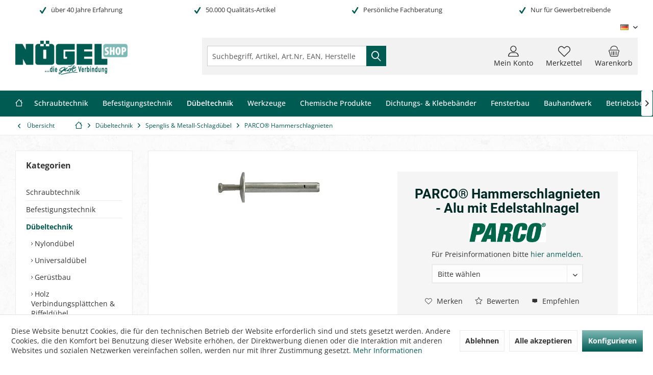

--- FILE ---
content_type: text/html; charset=UTF-8
request_url: https://shop.noegel.de/parco-hammerschlagnieten-alu-mit-edelstahlnagel
body_size: 40253
content:
<!DOCTYPE html> <html class="no-js" lang="de" itemscope="itemscope" itemtype="https://schema.org/WebPage"> <head> <meta charset="utf-8"><script>window.dataLayer = window.dataLayer || [];</script><script>window.dataLayer.push({"ecommerce":{"detail":{"actionField":{"list":"PARCO\u00ae Hammerschlagnieten"},"items":[{"item_name":"PARCO\u00ae Hammerschlagnieten - Alu mit Edelstahlnagel","item_id":"602_Hammerschlagnieten","price":"0","item_brand":"PARCO\u00ae","category":"PARCO\u00ae Hammerschlagnieten","item_variant":""}]},"currencyCode":"EUR"},"google_tag_params":{"ecomm_pagetype":"product","ecomm_prodid":"602_Hammerschlagnieten"},"event":"view_item"});</script><!-- WbmTagManager -->
<script>
var googleTagManagerFunction = function(w,d,s,l,i) {
    w[l]=w[l]||[];
    w[l].push({'gtm.start':new Date().getTime(),event:'gtm.js'});
    var f=d.getElementsByTagName(s)[0],j=d.createElement(s),dl=l!='dataLayer'?'&l='+l:'';
    j.async=true;
    j.src='https://www.googletagmanager.com/gtm.js?id='+i+dl+'';
    f.parentNode.insertBefore(j,f);
};

setTimeout(() => {
    googleTagManagerFunction(window,document,'script','dataLayer','GTM-N68CX2S');
}, 3000);
</script>
<!-- End WbmTagManager --> <meta name="author" content="NÖGEL Montagetechnik" /> <meta name="robots" content="index,follow" /> <meta name="revisit-after" content="1 day" /> <meta name="keywords" content="Mit, Lichtkuppeln, Dach, Unterkonstruktionen, Mauerwerk, Holz, Dachdichtungsbahnen, Flanschbefestigungen, Kaminabdichtungen, Mauerabdeckungen, Schlag, Dachrandprofilen, Blechprofilen, Alu-, Wandanschlussprofilen, Befestigung, schnelle, rostfreie, sichere, Wand." /> <meta name="description" content="Mit einem Schlag sichere, rostfreie und schnelle Befestigung von Wandanschlussprofilen, Alu- und Blechprofilen, Dachrandprofilen, Mauerabdeckungen, L…" /> <meta property="og:type" content="product" /> <meta property="og:site_name" content="NÖGEL" /> <meta property="og:url" content="https://shop.noegel.de/parco-hammerschlagnieten-alu-mit-edelstahlnagel" /> <meta property="og:title" content="PARCO® Hammerschlagnieten - Alu mit Edelstahlnagel" /> <meta property="og:description" content=" Mit einem Schlag sichere, rostfreie und schnelle Befestigung von Wandanschlussprofilen, Alu- und Blechprofilen, Dachrandprofilen, Mauerabdeckungen, Lichtkuppeln, Kaminabdichtungen, Flanschbefestigungen, Dachdichtungsbahnen, sowie auf..." /> <meta property="og:image" content="https://shop.noegel.de/media/image/e1/fe/43/109997.jpg" /> <meta property="product:brand" content="PARCO®" /> <meta property="product:price" content="" /> <meta property="product:product_link" content="https://shop.noegel.de/parco-hammerschlagnieten-alu-mit-edelstahlnagel" /> <meta name="twitter:card" content="product" /> <meta name="twitter:site" content="NÖGEL" /> <meta name="twitter:title" content="PARCO® Hammerschlagnieten - Alu mit Edelstahlnagel" /> <meta name="twitter:description" content=" Mit einem Schlag sichere, rostfreie und schnelle Befestigung von Wandanschlussprofilen, Alu- und Blechprofilen, Dachrandprofilen, Mauerabdeckungen, Lichtkuppeln, Kaminabdichtungen, Flanschbefestigungen, Dachdichtungsbahnen, sowie auf..." /> <meta name="twitter:image" content="https://shop.noegel.de/media/image/e1/fe/43/109997.jpg" /> <meta itemprop="copyrightHolder" content="NÖGEL" /> <meta itemprop="copyrightYear" content="2014" /> <meta itemprop="isFamilyFriendly" content="True" /> <meta itemprop="image" content="https://shop.noegel.de/media/image/96/60/21/logo_noegel_shop.png" /> <meta name="viewport" content="width=device-width, initial-scale=1.0"> <meta name="mobile-web-app-capable" content="yes"> <meta name="apple-mobile-web-app-title" content="NÖGEL Webshop "> <meta name="apple-mobile-web-app-capable" content="yes"> <meta name="apple-mobile-web-app-status-bar-style" content="default"> <link rel="apple-touch-icon-precomposed" href="https://shop.noegel.de/media/image/15/14/20/icon_N.png"> <link rel="shortcut icon" href="https://shop.noegel.de/media/image/15/14/20/icon_N.png"> <meta name="msapplication-navbutton-color" content="#005b53" /> <meta name="application-name" content="NÖGEL" /> <meta name="msapplication-starturl" content="https://shop.noegel.de/" /> <meta name="msapplication-window" content="width=1024;height=768" /> <meta name="msapplication-TileImage" content="https://shop.noegel.de/media/image/15/14/20/icon_N.png"> <meta name="msapplication-TileColor" content="#005b53"> <meta name="theme-color" content="#005B53"> <link rel="canonical" href="https://shop.noegel.de/parco-hammerschlagnieten-alu-mit-edelstahlnagel" /> <title itemprop="name">PARCO® Hammerschlagnieten - Alu mit Edelstahlnagel | PARCO® Hammerschlagnieten | Spenglis & Metall-Schlagdübel | Dübeltechnik | NÖGEL</title> <link href="/web/cache/1760595712_c93bff6061875258b8c92a3b5f3fed15.css" media="all" rel="stylesheet" type="text/css" /> <style type="text/css"> .branche-bild { vertical-align: bottom; filter: grayscale(100%); position: relative; } </style> <script type="application/ld+json">
{
"@context": "http://schema.org/",
"@type": "Product",
"name": "PARCO® Hammerschlagnieten - Alu mit Edelstahlnagel",
"image": "https://shop.noegel.de/media/image/e1/fe/43/109997.jpg",
"description": "Mit einem Schlag sichere, rostfreie und schnelle Befestigung von Wandanschlussprofilen, Alu- und Blechprofilen, Dachrandprofilen, Mauerabdeckungen, Lichtkuppeln, Kaminabdichtungen, Flanschbefestigungen, Dachdichtungsbahnen, sowie auf Holz, Mauerwerk und Unterkonstruktionen bei Dach und Wand.",
"sku": "602_Hammerschlagnieten",
"brand": {
"@type": "Brand",
"name": "PARCO®"
},
"offers": {
"@type": "Offer",
"url": "https://shop.noegel.de/parco-hammerschlagnieten-alu-mit-edelstahlnagel?c=2250",
"priceCurrency": "EUR",
"price": "0",
"priceValidUntil": "2031-02-01",
"itemCondition": "http://schema.org/NewCondition",
"availability": "http://schema.org/InStock",
"seller": {
"@type": "Organization",
"name": "NÖGEL"
}
}
}
</script> </head> <body class="is--ctl-detail is--act-index tcinntheme themeware-global layout-fullwidth-boxed gwfont2 headtyp-3 header-3 no-sticky osi" ><!-- WbmTagManager (noscript) -->
<noscript><iframe src="https://www.googletagmanager.com/ns.html?id=GTM-N68CX2S"
            height="0" width="0" style="display:none;visibility:hidden"></iframe></noscript>
<!-- End WbmTagManager (noscript) --> <div id="bonus--maintenance" data-is-maintenance="0"></div> <div class="page-wrap"> <noscript class="noscript-main"> <div class="alert is--warning"> <div class="alert--icon"> <i class="icon--element icon--warning"></i> </div> <div class="alert--content"> Um N&#xD6;GEL in vollem Umfang nutzen zu k&ouml;nnen, empfehlen wir Ihnen Javascript in Ihrem Browser zu aktiveren. </div> </div> </noscript> <header class="header-main mobil-usp"> <div class="topbar--features"> <div> <div class="feature-1 b280 b478 b767 b1023 b1259"><i class="icon--check"></i><span>über 40 Jahre Erfahrung</span></div> <div class="feature-2 b767 b1023 b1259"><i class="icon--check"></i><span>50.000 Qualitäts-Artikel</span></div> <div class="feature-3 b767 b1023 b1259"><i class="icon--check"></i><span>Persönliche Fachberatung</span></div> <div class="feature-4 b767 b1023 b1259"><i class="icon--check"></i><span> Nur für Gewerbetreibende</span></div> </div> </div> <div class="topbar top-bar"> <div class="top-bar--navigation" role="menubar">  <div class="top-bar--language navigation--entry"> <form method="post" class="language--form"> <div class="field--select"> <div class="language--flag de_DE">Deutsch</div> <select name="__shop" class="language--select" data-auto-submit="true"> <option value="1" selected="selected"> Deutsch </option> <option value="6" > Niederländisch </option> <option value="7" > Englisch </option> </select> <input type="hidden" name="__redirect" value="1"> <span class="arrow"></span> </div> </form> </div>  </div> <div class="header-container"> <div class="header-logo-and-suche"> <div class="logo hover-typ-1" role="banner"> <a class="logo--link" href="https://shop.noegel.de/" title="NÖGEL - zur Startseite wechseln"> <picture> <source srcset="https://shop.noegel.de/media/image/96/60/21/logo_noegel_shop.png" media="(min-width: 78.75em)"> <source srcset="https://shop.noegel.de/media/image/96/60/21/logo_noegel_shop.png" media="(min-width: 64em)"> <source srcset="https://shop.noegel.de/media/image/96/60/21/logo_noegel_shop.png" media="(min-width: 48em)"> <img srcset="https://shop.noegel.de/media/image/96/60/21/logo_noegel_shop.png" alt="NÖGEL - zur Startseite wechseln" title="NÖGEL - zur Startseite wechseln"/> </picture> </a> </div> </div> <div id="header--searchform" data-search="true" aria-haspopup="true"> <form action="/search" method="get" class="main-search--form"> <input type="search" name="sSearch" class="main-search--field" autocomplete="off" autocapitalize="off" placeholder="Suchbegriff, Artikel, Art.Nr, EAN, Hersteller..." maxlength="30" /> <button type="submit" class="main-search--button"> <i class="icon--search"></i> <span class="main-search--text"></span> </button> <div class="form--ajax-loader">&nbsp;</div> </form> <div class="main-search--results"></div> </div> <div class="notepad-and-cart top-bar--navigation">  <div class="navigation--entry entry--cart" role="menuitem"> <a class="is--icon-left cart--link titletooltip" href="https://shop.noegel.de/checkout/cart" title="Warenkorb"> <i class="icon--basket"></i> <span class="cart--display"> Warenkorb </span> <span class="badge is--minimal cart--quantity is--hidden">0</span> </a> <div class="ajax-loader">&nbsp;</div> </div> <div class="navigation--entry entry--notepad" role="menuitem"> <a href="https://shop.noegel.de/note" title="Merkzettel"> <i class="icon--heart"></i> <span class="notepad--name"> Merkzettel </span> </a> </div> <div id="useraccountmenu" title="Kundenkonto" class="navigation--entry account-dropdown has--drop-down" role="menuitem" data-offcanvas="true" data-offcanvasselector=".account-dropdown-container"> <span class="account--display"> <i class="icon--account"></i> <span class="name--account">Mein Konto</span> </span> <div class="account-dropdown-container"> <div class="entry--close-off-canvas"> <a href="#close-account-menu" class="account--close-off-canvas" title="Menü schließen"> Menü schließen <i class="icon--arrow-right"></i> </a> </div> <span>Kundenkonto</span> <a href="https://shop.noegel.de/account" title="Mein Konto" class="anmelden--button btn is--primary service--link">Anmelden</a> <div class="registrieren-container">oder <a href="https://shop.noegel.de/account" title="Mein Konto" class="service--link">registrieren</a></div> <div class="infotext-container">Nach der Anmeldung, können Sie hier auf Ihren Kundenbereich zugreifen.</div> </div> </div>  </div> <div class="navigation--entry entry--menu-left" role="menuitem"> <a class="entry--link entry--trigger is--icon-left" href="#offcanvas--left" data-offcanvas="true" data-offCanvasSelector=".sidebar-main"> <i class="icon--menu"></i> <span class="menu--name">Menü</span> </a> </div> </div> </div> <div class="headbar colorwhite"> <nav class="navigation-main hide-kategorie-button hover-typ-2 font-family-primary" > <div data-menu-scroller="true" data-listSelector=".navigation--list.container" data-viewPortSelector=".navigation--list-wrapper" data-stickyMenu="true" data-stickyMenuTablet="1" data-stickyMenuPhone="0" data-stickyMenuPosition="150" data-stickyMenuDuration="800" > <div class="navigation--list-wrapper"> <ul class="navigation--list container" role="menubar" itemscope="itemscope" itemtype="https://schema.org/SiteNavigationElement"> <li class="navigation--entry is--home homeiconlink" role="menuitem"> <a class="navigation--link is--first" href="https://shop.noegel.de/" title="Home" itemprop="url"> <i itemprop="name" class="icon--house"></i> </a> </li><li class="navigation--entry" role="menuitem"><a class="navigation--link" href="https://shop.noegel.de/schraubtechnik" title="Schraubtechnik" aria-label="Schraubtechnik" itemprop="url"><span itemprop="name">Schraubtechnik</span></a></li><li class="navigation--entry" role="menuitem"><a class="navigation--link" href="https://shop.noegel.de/befestigungstechnik" title="Befestigungstechnik" aria-label="Befestigungstechnik" itemprop="url"><span itemprop="name">Befestigungstechnik</span></a></li><li class="navigation--entry is--active" role="menuitem"><a class="navigation--link is--active" href="https://shop.noegel.de/duebeltechnik" title="Dübeltechnik" aria-label="Dübeltechnik" itemprop="url"><span itemprop="name">Dübeltechnik</span></a></li><li class="navigation--entry" role="menuitem"><a class="navigation--link" href="https://shop.noegel.de/werkzeuge" title="Werkzeuge" aria-label="Werkzeuge" itemprop="url"><span itemprop="name">Werkzeuge</span></a></li><li class="navigation--entry" role="menuitem"><a class="navigation--link" href="https://shop.noegel.de/chemische-produkte" title="Chemische Produkte" aria-label="Chemische Produkte" itemprop="url"><span itemprop="name">Chemische Produkte</span></a></li><li class="navigation--entry" role="menuitem"><a class="navigation--link" href="https://shop.noegel.de/dichtungs-klebebaender" title="Dichtungs- & Klebebänder" aria-label="Dichtungs- & Klebebänder" itemprop="url"><span itemprop="name">Dichtungs- & Klebebänder</span></a></li><li class="navigation--entry" role="menuitem"><a class="navigation--link" href="https://shop.noegel.de/fensterbau" title="Fensterbau" aria-label="Fensterbau" itemprop="url"><span itemprop="name">Fensterbau</span></a></li><li class="navigation--entry" role="menuitem"><a class="navigation--link" href="https://shop.noegel.de/bauhandwerk" title="Bauhandwerk" aria-label="Bauhandwerk" itemprop="url"><span itemprop="name">Bauhandwerk</span></a></li><li class="navigation--entry" role="menuitem"><a class="navigation--link" href="https://shop.noegel.de/betriebsbedarf" title="Betriebsbedarf" aria-label="Betriebsbedarf" itemprop="url"><span itemprop="name">Betriebsbedarf</span></a></li> </ul> </div> <div class="advanced-menu" data-advanced-menu="true" data-hoverDelay="800"> <div class="menu--container"> <div class="button-container"> <a href="https://shop.noegel.de/schraubtechnik" class="button--category" aria-label="Zur Kategorie Schraubtechnik" title="Zur Kategorie Schraubtechnik"> <i class="icon--arrow-right"></i> Zur Kategorie Schraubtechnik </a> <span class="button--close"> <i class="icon--cross"></i> </span> </div> <div class="content--wrapper has--content has--teaser"> <ul class="menu--list menu--level-0 columns--3" style="width: 75%;"> <li class="menu--list-item item--level-0" style="width: 100%"> <a href="https://shop.noegel.de/schraubtechnik/schraubtechnik-fuer-den-kunststoff-fensterbau" class="menu--list-item-link" aria-label="Schraubtechnik für den Kunststoff-Fensterbau" title="Schraubtechnik für den Kunststoff-Fensterbau">Schraubtechnik für den Kunststoff-Fensterbau</a> <ul class="menu--list menu--level-1 columns--3"> <li class="menu--list-item item--level-1"> <a href="https://shop.noegel.de/schraubtechnik/schraubtechnik-fuer-den-kunststoff-fensterbau/beschlagschrauben" class="menu--list-item-link" aria-label="Beschlagschrauben" title="Beschlagschrauben">Beschlagschrauben</a> </li> <li class="menu--list-item item--level-1"> <a href="https://shop.noegel.de/schraubtechnik/schraubtechnik-fuer-den-kunststoff-fensterbau/fensterbohrschrauben" class="menu--list-item-link" aria-label="Fensterbohrschrauben" title="Fensterbohrschrauben">Fensterbohrschrauben</a> </li> <li class="menu--list-item item--level-1"> <a href="https://shop.noegel.de/schraubtechnik/schraubtechnik-fuer-den-kunststoff-fensterbau/hochleistungsschrauben-lasersortiert" class="menu--list-item-link" aria-label="Hochleistungsschrauben Lasersortiert" title="Hochleistungsschrauben Lasersortiert">Hochleistungsschrauben Lasersortiert</a> </li> <li class="menu--list-item item--level-1"> <a href="https://shop.noegel.de/schraubtechnik/schraubtechnik-fuer-den-kunststoff-fensterbau/klemmnippelschrauben" class="menu--list-item-link" aria-label="Klemmnippelschrauben" title="Klemmnippelschrauben">Klemmnippelschrauben</a> </li> <li class="menu--list-item item--level-1"> <a href="https://shop.noegel.de/schraubtechnik/schraubtechnik-fuer-den-kunststoff-fensterbau/olivenschrauben" class="menu--list-item-link" aria-label="Olivenschrauben " title="Olivenschrauben ">Olivenschrauben </a> </li> <li class="menu--list-item item--level-1"> <a href="https://shop.noegel.de/schraubtechnik/schraubtechnik-fuer-den-kunststoff-fensterbau/koppelbohrschrauben" class="menu--list-item-link" aria-label="Koppelbohrschrauben" title="Koppelbohrschrauben">Koppelbohrschrauben</a> </li> <li class="menu--list-item item--level-1"> <a href="https://shop.noegel.de/schraubtechnik/schraubtechnik-fuer-den-kunststoff-fensterbau/kaempferschrauben" class="menu--list-item-link" aria-label="Kämpferschrauben" title="Kämpferschrauben">Kämpferschrauben</a> </li> <li class="menu--list-item item--level-1"> <a href="https://shop.noegel.de/schraubtechnik/schraubtechnik-fuer-den-kunststoff-fensterbau/fensterbankschrauben" class="menu--list-item-link" aria-label="Fensterbankschrauben" title="Fensterbankschrauben">Fensterbankschrauben</a> </li> <li class="menu--list-item item--level-1"> <a href="https://shop.noegel.de/schraubtechnik/schraubtechnik-fuer-den-kunststoff-fensterbau/kappenschrauben" class="menu--list-item-link" aria-label="Kappenschrauben" title="Kappenschrauben">Kappenschrauben</a> </li> <li class="menu--list-item item--level-1"> <a href="https://shop.noegel.de/schraubtechnik/schraubtechnik-fuer-den-kunststoff-fensterbau/fensterbank-bohrschrauben" class="menu--list-item-link" aria-label="Fensterbank-Bohrschrauben" title="Fensterbank-Bohrschrauben">Fensterbank-Bohrschrauben</a> </li> <li class="menu--list-item item--level-1"> <a href="https://shop.noegel.de/schraubtechnik/schraubtechnik-fuer-den-kunststoff-fensterbau/rastkopfschrauben" class="menu--list-item-link" aria-label="Rastkopfschrauben" title="Rastkopfschrauben">Rastkopfschrauben</a> </li> <li class="menu--list-item item--level-1"> <a href="https://shop.noegel.de/schraubtechnik/schraubtechnik-fuer-den-kunststoff-fensterbau/fenster-tragegurte" class="menu--list-item-link" aria-label="Fenster-Tragegurte" title="Fenster-Tragegurte">Fenster-Tragegurte</a> </li> <li class="menu--list-item item--level-1"> <a href="https://shop.noegel.de/schraubtechnik/schraubtechnik-fuer-den-kunststoff-fensterbau/fensterrahmenschrauben" class="menu--list-item-link" aria-label="Fensterrahmenschrauben" title="Fensterrahmenschrauben">Fensterrahmenschrauben</a> </li> <li class="menu--list-item item--level-1"> <a href="https://shop.noegel.de/schraubtechnik/schraubtechnik-fuer-den-kunststoff-fensterbau/distanzschrauben" class="menu--list-item-link" aria-label="Distanzschrauben" title="Distanzschrauben">Distanzschrauben</a> </li> </ul> </li> <li class="menu--list-item item--level-0" style="width: 100%"> <a href="https://shop.noegel.de/schraubtechnik/schraubtechnik-fuer-den-aluminum-fensterbau" class="menu--list-item-link" aria-label="Schraubtechnik für den Aluminum-Fensterbau" title="Schraubtechnik für den Aluminum-Fensterbau">Schraubtechnik für den Aluminum-Fensterbau</a> <ul class="menu--list menu--level-1 columns--3"> <li class="menu--list-item item--level-1"> <a href="https://shop.noegel.de/schraubtechnik/schraubtechnik-fuer-den-aluminum-fensterbau/abdrueckschrauben-fuer-t-verbinder" class="menu--list-item-link" aria-label="Abdrückschrauben für T-Verbinder" title="Abdrückschrauben für T-Verbinder">Abdrückschrauben für T-Verbinder</a> </li> <li class="menu--list-item item--level-1"> <a href="https://shop.noegel.de/schraubtechnik/schraubtechnik-fuer-den-aluminum-fensterbau/gewindestifte-din914916" class="menu--list-item-link" aria-label="Gewindestifte DIN914/916" title="Gewindestifte DIN914/916">Gewindestifte DIN914/916</a> </li> <li class="menu--list-item item--level-1"> <a href="https://shop.noegel.de/schraubtechnik/schraubtechnik-fuer-den-aluminum-fensterbau/riegelprofilschrauben" class="menu--list-item-link" aria-label="Riegelprofilschrauben" title="Riegelprofilschrauben">Riegelprofilschrauben</a> </li> <li class="menu--list-item item--level-1"> <a href="https://shop.noegel.de/schraubtechnik/schraubtechnik-fuer-den-aluminum-fensterbau/blechschrauben" class="menu--list-item-link" aria-label="Blechschrauben" title="Blechschrauben">Blechschrauben</a> </li> <li class="menu--list-item item--level-1"> <a href="https://shop.noegel.de/schraubtechnik/schraubtechnik-fuer-den-aluminum-fensterbau/senk-und-blechschrauben" class="menu--list-item-link" aria-label="Senk- und Blechschrauben" title="Senk- und Blechschrauben">Senk- und Blechschrauben</a> </li> </ul> </li> <li class="menu--list-item item--level-0" style="width: 100%"> <a href="https://shop.noegel.de/schraubtechnik/schraubtechnik-fuer-das-holzverarbeitende-handwerk" class="menu--list-item-link" aria-label="Schraubtechnik für das holzverarbeitende Handwerk" title="Schraubtechnik für das holzverarbeitende Handwerk">Schraubtechnik für das holzverarbeitende Handwerk</a> <ul class="menu--list menu--level-1 columns--3"> <li class="menu--list-item item--level-1"> <a href="https://shop.noegel.de/schraubtechnik/schraubtechnik-fuer-das-holzverarbeitende-handwerk/beschlagschrauben-typ-113-holz" class="menu--list-item-link" aria-label="Beschlagschrauben Typ 113 Holz" title="Beschlagschrauben Typ 113 Holz">Beschlagschrauben Typ 113 Holz</a> </li> <li class="menu--list-item item--level-1"> <a href="https://shop.noegel.de/schraubtechnik/schraubtechnik-fuer-das-holzverarbeitende-handwerk/die-parco-klassiker" class="menu--list-item-link" aria-label="Die PARCO® Klassiker" title="Die PARCO® Klassiker">Die PARCO® Klassiker</a> </li> </ul> </li> <li class="menu--list-item item--level-0" style="width: 100%"> <a href="https://shop.noegel.de/schraubtechnik/schraubtechnik-fuer-den-akustik-und-trockenbau" class="menu--list-item-link" aria-label="Schraubtechnik für den Akustik- und Trockenbau" title="Schraubtechnik für den Akustik- und Trockenbau">Schraubtechnik für den Akustik- und Trockenbau</a> <ul class="menu--list menu--level-1 columns--3"> <li class="menu--list-item item--level-1"> <a href="https://shop.noegel.de/schraubtechnik/schraubtechnik-fuer-den-akustik-und-trockenbau/schnellbauschrauben-typ-140-mit-feingewinde" class="menu--list-item-link" aria-label="Schnellbauschrauben Typ 140 - mit Feingewinde" title="Schnellbauschrauben Typ 140 - mit Feingewinde">Schnellbauschrauben Typ 140 - mit Feingewinde</a> </li> <li class="menu--list-item item--level-1"> <a href="https://shop.noegel.de/schraubtechnik/schraubtechnik-fuer-den-akustik-und-trockenbau/schnellbauschrauben-typ-141-mit-grobgewinde" class="menu--list-item-link" aria-label="Schnellbauschrauben Typ 141 - mit Grobgewinde" title="Schnellbauschrauben Typ 141 - mit Grobgewinde">Schnellbauschrauben Typ 141 - mit Grobgewinde</a> </li> <li class="menu--list-item item--level-1"> <a href="https://shop.noegel.de/schraubtechnik/schraubtechnik-fuer-den-akustik-und-trockenbau/schnellbauschrauben-typ-1400-fuer-gipsfaserplatten" class="menu--list-item-link" aria-label="Schnellbauschrauben Typ 1400 - für Gipsfaserplatten" title="Schnellbauschrauben Typ 1400 - für Gipsfaserplatten">Schnellbauschrauben Typ 1400 - für Gipsfaserplatten</a> </li> <li class="menu--list-item item--level-1"> <a href="https://shop.noegel.de/schraubtechnik/schraubtechnik-fuer-den-akustik-und-trockenbau/schnellbauschrauben-typ-gg-gips-auf-gips" class="menu--list-item-link" aria-label="Schnellbauschrauben Typ GG - Gips auf Gips" title="Schnellbauschrauben Typ GG - Gips auf Gips">Schnellbauschrauben Typ GG - Gips auf Gips</a> </li> <li class="menu--list-item item--level-1"> <a href="https://shop.noegel.de/schraubtechnik/schraubtechnik-fuer-den-akustik-und-trockenbau/schnellbauschrauben-typ-142-fuer-lochplatten" class="menu--list-item-link" aria-label="Schnellbauschrauben Typ 142 - für Lochplatten" title="Schnellbauschrauben Typ 142 - für Lochplatten">Schnellbauschrauben Typ 142 - für Lochplatten</a> </li> <li class="menu--list-item item--level-1"> <a href="https://shop.noegel.de/schraubtechnik/schraubtechnik-fuer-den-akustik-und-trockenbau/pianos" class="menu--list-item-link" aria-label="Pianos" title="Pianos">Pianos</a> </li> </ul> </li> <li class="menu--list-item item--level-0" style="width: 100%"> <a href="https://shop.noegel.de/schraubtechnik/spanplattenschrauben" class="menu--list-item-link" aria-label="Spanplattenschrauben" title="Spanplattenschrauben">Spanplattenschrauben</a> <ul class="menu--list menu--level-1 columns--3"> <li class="menu--list-item item--level-1"> <a href="https://shop.noegel.de/schraubtechnik/spanplattenschrauben/jet-fast-spanplattenschrauben" class="menu--list-item-link" aria-label="JET-FAST® | Spanplattenschrauben" title="JET-FAST® | Spanplattenschrauben">JET-FAST® | Spanplattenschrauben</a> </li> <li class="menu--list-item item--level-1"> <a href="https://shop.noegel.de/schraubtechnik/spanplattenschrauben/jet-fast-panels" class="menu--list-item-link" aria-label="JET-FAST® Panels " title="JET-FAST® Panels ">JET-FAST® Panels </a> </li> <li class="menu--list-item item--level-1"> <a href="https://shop.noegel.de/schraubtechnik/spanplattenschrauben/parco-span-fast-spanplattenschrauben" class="menu--list-item-link" aria-label="PARCO® Span-Fast | Spanplattenschrauben" title="PARCO® Span-Fast | Spanplattenschrauben">PARCO® Span-Fast | Spanplattenschrauben</a> </li> <li class="menu--list-item item--level-1"> <a href="https://shop.noegel.de/schraubtechnik/spanplattenschrauben/parco-spanplattenschrauben-im-gurt" class="menu--list-item-link" aria-label="PARCO® Spanplattenschrauben im Gurt" title="PARCO® Spanplattenschrauben im Gurt">PARCO® Spanplattenschrauben im Gurt</a> </li> <li class="menu--list-item item--level-1"> <a href="https://shop.noegel.de/schraubtechnik/spanplattenschrauben/spanplattenschrauben-mit-linsenkopf" class="menu--list-item-link" aria-label="Spanplattenschrauben mit Linsenkopf" title="Spanplattenschrauben mit Linsenkopf">Spanplattenschrauben mit Linsenkopf</a> </li> <li class="menu--list-item item--level-1"> <a href="https://shop.noegel.de/schraubtechnik/spanplattenschrauben/spanplattenschrauben-mit-pan-head" class="menu--list-item-link" aria-label="Spanplattenschrauben mit Pan-Head" title="Spanplattenschrauben mit Pan-Head">Spanplattenschrauben mit Pan-Head</a> </li> <li class="menu--list-item item--level-1"> <a href="https://shop.noegel.de/schraubtechnik/spanplattenschrauben/spanplattenschrauben-mit-kopflochbohrung" class="menu--list-item-link" aria-label="Spanplattenschrauben mit Kopflochbohrung" title="Spanplattenschrauben mit Kopflochbohrung">Spanplattenschrauben mit Kopflochbohrung</a> </li> <li class="menu--list-item item--level-1"> <a href="https://shop.noegel.de/schraubtechnik/spanplattenschrauben/rueckwandschrauben" class="menu--list-item-link" aria-label="Rückwandschrauben" title="Rückwandschrauben">Rückwandschrauben</a> </li> <li class="menu--list-item item--level-1"> <a href="https://shop.noegel.de/schraubtechnik/spanplattenschrauben/holzbauschrauben" class="menu--list-item-link" aria-label="Holzbauschrauben" title="Holzbauschrauben">Holzbauschrauben</a> </li> <li class="menu--list-item item--level-1"> <a href="https://shop.noegel.de/schraubtechnik/spanplattenschrauben/terrassco-terrassenschrauben" class="menu--list-item-link" aria-label="TERRASSCO® Terrassenschrauben" title="TERRASSCO® Terrassenschrauben">TERRASSCO® Terrassenschrauben</a> </li> <li class="menu--list-item item--level-1"> <a href="https://shop.noegel.de/schraubtechnik/spanplattenschrauben/fassadenschraube-edelstahl-410" class="menu--list-item-link" aria-label="Fassadenschraube Edelstahl 410 " title="Fassadenschraube Edelstahl 410 ">Fassadenschraube Edelstahl 410 </a> </li> <li class="menu--list-item item--level-1"> <a href="https://shop.noegel.de/schraubtechnik/spanplattenschrauben/jet-fast-klappladen-schrauben" class="menu--list-item-link" aria-label="JET-FAST® Klappladen-Schrauben" title="JET-FAST® Klappladen-Schrauben">JET-FAST® Klappladen-Schrauben</a> </li> <li class="menu--list-item item--level-1"> <a href="https://shop.noegel.de/schraubtechnik/spanplattenschrauben/jet-fast-pfostenverbinderschrauben" class="menu--list-item-link" aria-label="JET-FAST® Pfostenverbinderschrauben " title="JET-FAST® Pfostenverbinderschrauben ">JET-FAST® Pfostenverbinderschrauben </a> </li> <li class="menu--list-item item--level-1"> <a href="https://shop.noegel.de/schraubtechnik/spanplattenschrauben/justierschrauben" class="menu--list-item-link" aria-label="Justierschrauben" title="Justierschrauben">Justierschrauben</a> </li> <li class="menu--list-item item--level-1"> <a href="https://shop.noegel.de/schraubtechnik/spanplattenschrauben/distanzschrauben-top-star" class="menu--list-item-link" aria-label="Distanzschrauben Top-Star" title="Distanzschrauben Top-Star">Distanzschrauben Top-Star</a> </li> <li class="menu--list-item item--level-1"> <a href="https://shop.noegel.de/schraubtechnik/spanplattenschrauben/distanzschrauben-holz" class="menu--list-item-link" aria-label="Distanzschrauben Holz" title="Distanzschrauben Holz">Distanzschrauben Holz</a> </li> <li class="menu--list-item item--level-1"> <a href="https://shop.noegel.de/schraubtechnik/spanplattenschrauben/euro-schrauben" class="menu--list-item-link" aria-label="Euro-Schrauben" title="Euro-Schrauben">Euro-Schrauben</a> </li> <li class="menu--list-item item--level-1"> <a href="https://shop.noegel.de/schraubtechnik/spanplattenschrauben/fensterrahmenschraube-typ-holz" class="menu--list-item-link" aria-label="Fensterrahmenschraube Typ Holz" title="Fensterrahmenschraube Typ Holz">Fensterrahmenschraube Typ Holz</a> </li> </ul> </li> <li class="menu--list-item item--level-0" style="width: 100%"> <a href="https://shop.noegel.de/schraubtechnik/schraubtechnik-fuer-den-fassadenbau" class="menu--list-item-link" aria-label="Schraubtechnik für den Fassadenbau" title="Schraubtechnik für den Fassadenbau">Schraubtechnik für den Fassadenbau</a> <ul class="menu--list menu--level-1 columns--3"> <li class="menu--list-item item--level-1"> <a href="https://shop.noegel.de/schraubtechnik/schraubtechnik-fuer-den-fassadenbau/6kt.-bohrschrauben-edelstahl" class="menu--list-item-link" aria-label="6kt. -Bohrschrauben Edelstahl" title="6kt. -Bohrschrauben Edelstahl">6kt. -Bohrschrauben Edelstahl</a> </li> <li class="menu--list-item item--level-1"> <a href="https://shop.noegel.de/schraubtechnik/schraubtechnik-fuer-den-fassadenbau/6kt.-bohrschrauben-verguetungsstahl" class="menu--list-item-link" aria-label="6kt. -Bohrschrauben Vergütungsstahl" title="6kt. -Bohrschrauben Vergütungsstahl">6kt. -Bohrschrauben Vergütungsstahl</a> </li> <li class="menu--list-item item--level-1"> <a href="https://shop.noegel.de/schraubtechnik/schraubtechnik-fuer-den-fassadenbau/bohrschrauben-mit-fluegelspitze" class="menu--list-item-link" aria-label="Bohrschrauben mit Flügelspitze" title="Bohrschrauben mit Flügelspitze">Bohrschrauben mit Flügelspitze</a> </li> <li class="menu--list-item item--level-1"> <a href="https://shop.noegel.de/schraubtechnik/schraubtechnik-fuer-den-fassadenbau/fassadenbauschrauben-edelstahl" class="menu--list-item-link" aria-label="Fassadenbauschrauben Edelstahl" title="Fassadenbauschrauben Edelstahl">Fassadenbauschrauben Edelstahl</a> </li> <li class="menu--list-item item--level-1"> <a href="https://shop.noegel.de/schraubtechnik/schraubtechnik-fuer-den-fassadenbau/reparatur-fassadenbauschraube" class="menu--list-item-link" aria-label="Reparatur-Fassadenbauschraube" title="Reparatur-Fassadenbauschraube">Reparatur-Fassadenbauschraube</a> </li> <li class="menu--list-item item--level-1"> <a href="https://shop.noegel.de/schraubtechnik/schraubtechnik-fuer-den-fassadenbau/fassadenbauschrauben-verzinkt" class="menu--list-item-link" aria-label="Fassadenbauschrauben verzinkt" title="Fassadenbauschrauben verzinkt">Fassadenbauschrauben verzinkt</a> </li> <li class="menu--list-item item--level-1"> <a href="https://shop.noegel.de/schraubtechnik/schraubtechnik-fuer-den-fassadenbau/duennblechschraube" class="menu--list-item-link" aria-label="Dünnblechschraube" title="Dünnblechschraube">Dünnblechschraube</a> </li> <li class="menu--list-item item--level-1"> <a href="https://shop.noegel.de/schraubtechnik/schraubtechnik-fuer-den-fassadenbau/kalotten" class="menu--list-item-link" aria-label="Kalotten" title="Kalotten">Kalotten</a> </li> <li class="menu--list-item item--level-1"> <a href="https://shop.noegel.de/schraubtechnik/schraubtechnik-fuer-den-fassadenbau/rohrmanschetten-epdm" class="menu--list-item-link" aria-label="Rohrmanschetten EPDM" title="Rohrmanschetten EPDM">Rohrmanschetten EPDM</a> </li> <li class="menu--list-item item--level-1"> <a href="https://shop.noegel.de/schraubtechnik/schraubtechnik-fuer-den-fassadenbau/color-head-bohrschraube" class="menu--list-item-link" aria-label="Color-Head Bohrschraube" title="Color-Head Bohrschraube">Color-Head Bohrschraube</a> </li> <li class="menu--list-item item--level-1"> <a href="https://shop.noegel.de/schraubtechnik/schraubtechnik-fuer-den-fassadenbau/twistec-ufo-color-head" class="menu--list-item-link" aria-label="TWISTEC® Ufo-Color-Head" title="TWISTEC® Ufo-Color-Head">TWISTEC® Ufo-Color-Head</a> </li> <li class="menu--list-item item--level-1"> <a href="https://shop.noegel.de/schraubtechnik/schraubtechnik-fuer-den-fassadenbau/faserzementschrauben" class="menu--list-item-link" aria-label="Faserzementschrauben" title="Faserzementschrauben">Faserzementschrauben</a> </li> <li class="menu--list-item item--level-1"> <a href="https://shop.noegel.de/schraubtechnik/schraubtechnik-fuer-den-fassadenbau/golfplattenschrauben" class="menu--list-item-link" aria-label="Golfplattenschrauben" title="Golfplattenschrauben">Golfplattenschrauben</a> </li> <li class="menu--list-item item--level-1"> <a href="https://shop.noegel.de/schraubtechnik/schraubtechnik-fuer-den-fassadenbau/6-kt.-spezialschrauben" class="menu--list-item-link" aria-label="6-kt. Spezialschrauben" title="6-kt. Spezialschrauben">6-kt. Spezialschrauben</a> </li> <li class="menu--list-item item--level-1"> <a href="https://shop.noegel.de/schraubtechnik/schraubtechnik-fuer-den-fassadenbau/dachbauschrauben-mit-6kt.-kopf-sw8-mit-bohrspitze" class="menu--list-item-link" aria-label="Dachbauschrauben mit 6kt.-Kopf SW8 mit Bohrspitze" title="Dachbauschrauben mit 6kt.-Kopf SW8 mit Bohrspitze">Dachbauschrauben mit 6kt.-Kopf SW8 mit Bohrspitze</a> </li> <li class="menu--list-item item--level-1"> <a href="https://shop.noegel.de/schraubtechnik/schraubtechnik-fuer-den-fassadenbau/teller" class="menu--list-item-link" aria-label="Teller" title="Teller">Teller</a> </li> <li class="menu--list-item item--level-1"> <a href="https://shop.noegel.de/schraubtechnik/schraubtechnik-fuer-den-fassadenbau/bedachungsschrauben-sw12" class="menu--list-item-link" aria-label="Bedachungsschrauben SW12" title="Bedachungsschrauben SW12">Bedachungsschrauben SW12</a> </li> <li class="menu--list-item item--level-1"> <a href="https://shop.noegel.de/schraubtechnik/schraubtechnik-fuer-den-fassadenbau/abstandshalter" class="menu--list-item-link" aria-label="Abstandshalter" title="Abstandshalter">Abstandshalter</a> </li> <li class="menu--list-item item--level-1"> <a href="https://shop.noegel.de/schraubtechnik/schraubtechnik-fuer-den-fassadenbau/spenglerschrauben" class="menu--list-item-link" aria-label="Spenglerschrauben" title="Spenglerschrauben">Spenglerschrauben</a> </li> <li class="menu--list-item item--level-1"> <a href="https://shop.noegel.de/schraubtechnik/schraubtechnik-fuer-den-fassadenbau/dichtelemente-2-teilig" class="menu--list-item-link" aria-label="Dichtelemente (2-teilig)" title="Dichtelemente (2-teilig)">Dichtelemente (2-teilig)</a> </li> <li class="menu--list-item item--level-1"> <a href="https://shop.noegel.de/schraubtechnik/schraubtechnik-fuer-den-fassadenbau/multi-tec-tx20-edelstahl" class="menu--list-item-link" aria-label="Multi-Tec TX20 Edelstahl" title="Multi-Tec TX20 Edelstahl">Multi-Tec TX20 Edelstahl</a> </li> </ul> </li> <li class="menu--list-item item--level-0" style="width: 100%"> <a href="https://shop.noegel.de/schraubtechnik/betonschrauben-tsm" class="menu--list-item-link" aria-label="Betonschrauben TSM" title="Betonschrauben TSM">Betonschrauben TSM</a> <ul class="menu--list menu--level-1 columns--3"> <li class="menu--list-item item--level-1"> <a href="https://shop.noegel.de/schraubtechnik/betonschrauben-tsm/betonschrauben-tsn-b-sechskantkopf" class="menu--list-item-link" aria-label="Betonschrauben TSN B - Sechskantkopf" title="Betonschrauben TSN B - Sechskantkopf">Betonschrauben TSN B - Sechskantkopf</a> </li> <li class="menu--list-item item--level-1"> <a href="https://shop.noegel.de/schraubtechnik/betonschrauben-tsm/betonschrauben-tsm-b-linsenkopf" class="menu--list-item-link" aria-label="Betonschrauben TSM B - Linsenkopf" title="Betonschrauben TSM B - Linsenkopf">Betonschrauben TSM B - Linsenkopf</a> </li> <li class="menu--list-item item--level-1"> <a href="https://shop.noegel.de/schraubtechnik/betonschrauben-tsm/betonschrauben-tsm-b-gewindemuffe" class="menu--list-item-link" aria-label="Betonschrauben TSM B - Gewindemuffe" title="Betonschrauben TSM B - Gewindemuffe">Betonschrauben TSM B - Gewindemuffe</a> </li> <li class="menu--list-item item--level-1"> <a href="https://shop.noegel.de/schraubtechnik/betonschrauben-tsm/betonschrauben-tsm-bs-edelstahl-sechskantkopf" class="menu--list-item-link" aria-label="Betonschrauben TSM BS Edelstahl - Sechskantkopf" title="Betonschrauben TSM BS Edelstahl - Sechskantkopf">Betonschrauben TSM BS Edelstahl - Sechskantkopf</a> </li> <li class="menu--list-item item--level-1"> <a href="https://shop.noegel.de/schraubtechnik/betonschrauben-tsm/betonschrauben-tsm-bs-edelstahl-senkkopf" class="menu--list-item-link" aria-label="Betonschrauben TSM BS Edelstahl - Senkkopf" title="Betonschrauben TSM BS Edelstahl - Senkkopf">Betonschrauben TSM BS Edelstahl - Senkkopf</a> </li> <li class="menu--list-item item--level-1"> <a href="https://shop.noegel.de/schraubtechnik/betonschrauben-tsm/betonschrauben-tsm-bs-edelstahl-m12" class="menu--list-item-link" aria-label="Betonschrauben TSM BS Edelstahl M12" title="Betonschrauben TSM BS Edelstahl M12">Betonschrauben TSM BS Edelstahl M12</a> </li> <li class="menu--list-item item--level-1"> <a href="https://shop.noegel.de/schraubtechnik/betonschrauben-tsm/porenbetonschrauben-tsm-pb-seko-tx30" class="menu--list-item-link" aria-label="Porenbetonschrauben TSM PB SEKO TX30" title="Porenbetonschrauben TSM PB SEKO TX30">Porenbetonschrauben TSM PB SEKO TX30</a> </li> <li class="menu--list-item item--level-1"> <a href="https://shop.noegel.de/schraubtechnik/betonschrauben-tsm/porenbetonschrauben-tsm-pb-sw-10" class="menu--list-item-link" aria-label="Porenbetonschrauben TSM PB SW 10" title="Porenbetonschrauben TSM PB SW 10">Porenbetonschrauben TSM PB SW 10</a> </li> <li class="menu--list-item item--level-1"> <a href="https://shop.noegel.de/schraubtechnik/betonschrauben-tsm/porenbetonschrauben-seko" class="menu--list-item-link" aria-label="Porenbetonschrauben SEKO" title="Porenbetonschrauben SEKO">Porenbetonschrauben SEKO</a> </li> </ul> </li> <li class="menu--list-item item--level-0" style="width: 100%"> <a href="https://shop.noegel.de/schraubtechnik/blindnieten" class="menu--list-item-link" aria-label="Blindnieten" title="Blindnieten">Blindnieten</a> <ul class="menu--list menu--level-1 columns--3"> <li class="menu--list-item item--level-1"> <a href="https://shop.noegel.de/schraubtechnik/blindnieten/flachrundkopf-bechernieten" class="menu--list-item-link" aria-label="Flachrundkopf / Bechernieten" title="Flachrundkopf / Bechernieten">Flachrundkopf / Bechernieten</a> </li> <li class="menu--list-item item--level-1"> <a href="https://shop.noegel.de/schraubtechnik/blindnieten/senkkopf" class="menu--list-item-link" aria-label="Senkkopf" title="Senkkopf">Senkkopf</a> </li> <li class="menu--list-item item--level-1"> <a href="https://shop.noegel.de/schraubtechnik/blindnieten/grosskopf" class="menu--list-item-link" aria-label="Großkopf" title="Großkopf">Großkopf</a> </li> <li class="menu--list-item item--level-1"> <a href="https://shop.noegel.de/schraubtechnik/blindnieten/spreizkopf" class="menu--list-item-link" aria-label="Spreizkopf" title="Spreizkopf">Spreizkopf</a> </li> <li class="menu--list-item item--level-1"> <a href="https://shop.noegel.de/schraubtechnik/blindnieten/maxi-grip" class="menu--list-item-link" aria-label="MAXI GRIP" title="MAXI GRIP">MAXI GRIP</a> </li> <li class="menu--list-item item--level-1"> <a href="https://shop.noegel.de/schraubtechnik/blindnieten/flachrundkopf-blindeinnietmuttern" class="menu--list-item-link" aria-label="Flachrundkopf-Blindeinnietmuttern" title="Flachrundkopf-Blindeinnietmuttern">Flachrundkopf-Blindeinnietmuttern</a> </li> <li class="menu--list-item item--level-1"> <a href="https://shop.noegel.de/schraubtechnik/blindnieten/senkkopf-blindeinnietmuttern" class="menu--list-item-link" aria-label="Senkkopf-Blindeinnietmuttern" title="Senkkopf-Blindeinnietmuttern">Senkkopf-Blindeinnietmuttern</a> </li> <li class="menu--list-item item--level-1"> <a href="https://shop.noegel.de/schraubtechnik/blindnieten/lock-blindnieten" class="menu--list-item-link" aria-label="Lock Blindnieten" title="Lock Blindnieten">Lock Blindnieten</a> </li> <li class="menu--list-item item--level-1"> <a href="https://shop.noegel.de/schraubtechnik/blindnieten/blindnieten-din-7337-mit-kopflackierung" class="menu--list-item-link" aria-label="Blindnieten DIN 7337 mit Kopflackierung" title="Blindnieten DIN 7337 mit Kopflackierung">Blindnieten DIN 7337 mit Kopflackierung</a> </li> <li class="menu--list-item item--level-1"> <a href="https://shop.noegel.de/schraubtechnik/blindnieten/handnietzangen-und-blindnietgeraete" class="menu--list-item-link" aria-label="Handnietzangen und Blindnietgeräte" title="Handnietzangen und Blindnietgeräte">Handnietzangen und Blindnietgeräte</a> </li> <li class="menu--list-item item--level-1"> <a href="https://shop.noegel.de/schraubtechnik/blindnieten/blindniet-setzgeraete" class="menu--list-item-link" aria-label="Blindniet-Setzgeräte" title="Blindniet-Setzgeräte">Blindniet-Setzgeräte</a> </li> </ul> </li> <li class="menu--list-item item--level-0" style="width: 100%"> <a href="https://shop.noegel.de/schraubtechnik/din-und-normteile" class="menu--list-item-link" aria-label="DIN- und Normteile" title="DIN- und Normteile">DIN- und Normteile</a> <ul class="menu--list menu--level-1 columns--3"> <li class="menu--list-item item--level-1"> <a href="https://shop.noegel.de/schraubtechnik/din-und-normteile/b-din-1-b-br-kegelstifte" class="menu--list-item-link" aria-label="&lt;b&gt;DIN 1&lt;/b&gt;&lt;br&gt;Kegelstifte" title="&lt;b&gt;DIN 1&lt;/b&gt;&lt;br&gt;Kegelstifte"><b>DIN 1</b><br>Kegelstifte</a> </li> <li class="menu--list-item item--level-1"> <a href="https://shop.noegel.de/schraubtechnik/din-und-normteile/b-din-7-b-br-zylinderstifte" class="menu--list-item-link" aria-label="&lt;b&gt;DIN 7&lt;/b&gt;&lt;br&gt;Zylinderstifte" title="&lt;b&gt;DIN 7&lt;/b&gt;&lt;br&gt;Zylinderstifte"><b>DIN 7</b><br>Zylinderstifte</a> </li> <li class="menu--list-item item--level-1"> <a href="https://shop.noegel.de/schraubtechnik/din-und-normteile/b-din-84-b-br-zylinderschrauben" class="menu--list-item-link" aria-label="&lt;b&gt;DIN 84&lt;/b&gt;&lt;br&gt;Zylinderschrauben" title="&lt;b&gt;DIN 84&lt;/b&gt;&lt;br&gt;Zylinderschrauben"><b>DIN 84</b><br>Zylinderschrauben</a> </li> <li class="menu--list-item item--level-1"> <a href="https://shop.noegel.de/schraubtechnik/din-und-normteile/b-din-94-b-br-splinte" class="menu--list-item-link" aria-label="&lt;b&gt;DIN 94&lt;/b&gt;&lt;br&gt;Splinte" title="&lt;b&gt;DIN 94&lt;/b&gt;&lt;br&gt;Splinte"><b>DIN 94</b><br>Splinte</a> </li> <li class="menu--list-item item--level-1"> <a href="https://shop.noegel.de/schraubtechnik/din-und-normteile/b-din-95-b-br-linsensenk-holzschrauben-mit-schlitz" class="menu--list-item-link" aria-label="&lt;b&gt;DIN 95&lt;/b&gt;&lt;br&gt;Linsensenk-Holzschrauben mit Schlitz" title="&lt;b&gt;DIN 95&lt;/b&gt;&lt;br&gt;Linsensenk-Holzschrauben mit Schlitz"><b>DIN 95</b><br>Linsensenk-Holzschrauben mit Schlitz</a> </li> <li class="menu--list-item item--level-1"> <a href="https://shop.noegel.de/schraubtechnik/din-und-normteile/b-din-96-b-br-halbrund-holzschrauben-mit-schlitz" class="menu--list-item-link" aria-label="&lt;b&gt;DIN 96&lt;/b&gt;&lt;br&gt;Halbrund-Holzschrauben mit Schlitz" title="&lt;b&gt;DIN 96&lt;/b&gt;&lt;br&gt;Halbrund-Holzschrauben mit Schlitz"><b>DIN 96</b><br>Halbrund-Holzschrauben mit Schlitz</a> </li> <li class="menu--list-item item--level-1"> <a href="https://shop.noegel.de/schraubtechnik/din-und-normteile/b-din-97-b-br-senkkopf-holzschrauben-mit-schlitz" class="menu--list-item-link" aria-label="&lt;b&gt;DIN 97&lt;/b&gt;&lt;br&gt;Senkkopf-Holzschrauben mit Schlitz" title="&lt;b&gt;DIN 97&lt;/b&gt;&lt;br&gt;Senkkopf-Holzschrauben mit Schlitz"><b>DIN 97</b><br>Senkkopf-Holzschrauben mit Schlitz</a> </li> <li class="menu--list-item item--level-1"> <a href="https://shop.noegel.de/schraubtechnik/din-und-normteile/b-din-99-b-br-kegelgriffe" class="menu--list-item-link" aria-label="&lt;b&gt;DIN 99&lt;/b&gt;&lt;br&gt;Kegelgriffe " title="&lt;b&gt;DIN 99&lt;/b&gt;&lt;br&gt;Kegelgriffe "><b>DIN 99</b><br>Kegelgriffe </a> </li> <li class="menu--list-item item--level-1"> <a href="https://shop.noegel.de/schraubtechnik/din-und-normteile/b-din-125-b-br-scheiben" class="menu--list-item-link" aria-label="&lt;b&gt;DIN 125&lt;/b&gt;&lt;br&gt;Scheiben" title="&lt;b&gt;DIN 125&lt;/b&gt;&lt;br&gt;Scheiben"><b>DIN 125</b><br>Scheiben</a> </li> <li class="menu--list-item item--level-1"> <a href="https://shop.noegel.de/schraubtechnik/din-und-normteile/b-din-126-b-br-unterlegscheiben" class="menu--list-item-link" aria-label="&lt;b&gt;DIN 126&lt;/b&gt;&lt;br&gt;Unterlegscheiben" title="&lt;b&gt;DIN 126&lt;/b&gt;&lt;br&gt;Unterlegscheiben"><b>DIN 126</b><br>Unterlegscheiben</a> </li> <li class="menu--list-item item--level-1"> <a href="https://shop.noegel.de/schraubtechnik/din-und-normteile/b-din-127-b-br-federringe" class="menu--list-item-link" aria-label="&lt;b&gt;DIN 127&lt;/b&gt;&lt;br&gt;Federringe" title="&lt;b&gt;DIN 127&lt;/b&gt;&lt;br&gt;Federringe"><b>DIN 127</b><br>Federringe</a> </li> <li class="menu--list-item item--level-1"> <a href="https://shop.noegel.de/schraubtechnik/din-und-normteile/b-din-128-b-br-federringe" class="menu--list-item-link" aria-label="&lt;b&gt;DIN 128&lt;/b&gt;&lt;br&gt;Federringe" title="&lt;b&gt;DIN 128&lt;/b&gt;&lt;br&gt;Federringe"><b>DIN 128</b><br>Federringe</a> </li> <li class="menu--list-item item--level-1"> <a href="https://shop.noegel.de/schraubtechnik/din-und-normteile/sicherungsscheiben-s" class="menu--list-item-link" aria-label="Sicherungsscheiben S" title="Sicherungsscheiben S">Sicherungsscheiben S</a> </li> <li class="menu--list-item item--level-1"> <a href="https://shop.noegel.de/schraubtechnik/din-und-normteile/b-din-315-b-br-fluegelmuttern" class="menu--list-item-link" aria-label="&lt;b&gt;DIN 315&lt;/b&gt;&lt;br&gt;Flügelmuttern" title="&lt;b&gt;DIN 315&lt;/b&gt;&lt;br&gt;Flügelmuttern"><b>DIN 315</b><br>Flügelmuttern</a> </li> <li class="menu--list-item item--level-1"> <a href="https://shop.noegel.de/schraubtechnik/din-und-normteile/b-din-316-b-br-fluegelschrauben" class="menu--list-item-link" aria-label="&lt;b&gt;DIN 316&lt;/b&gt;&lt;br&gt;Flügelschrauben" title="&lt;b&gt;DIN 316&lt;/b&gt;&lt;br&gt;Flügelschrauben"><b>DIN 316</b><br>Flügelschrauben</a> </li> <li class="menu--list-item item--level-1"> <a href="https://shop.noegel.de/schraubtechnik/din-und-normteile/b-din-433-b-br-u-scheiben-fuer-zylinderschrauben" class="menu--list-item-link" aria-label="&lt;b&gt;DIN 433&lt;/b&gt;&lt;br&gt;U-Scheiben für Zylinderschrauben" title="&lt;b&gt;DIN 433&lt;/b&gt;&lt;br&gt;U-Scheiben für Zylinderschrauben"><b>DIN 433</b><br>U-Scheiben für Zylinderschrauben</a> </li> <li class="menu--list-item item--level-1"> <a href="https://shop.noegel.de/schraubtechnik/din-und-normteile/b-din-434-b-br-keilscheiben-fuer-u-traeger" class="menu--list-item-link" aria-label="&lt;b&gt;DIN 434&lt;/b&gt;&lt;br&gt;Keilscheiben für U-Träger" title="&lt;b&gt;DIN 434&lt;/b&gt;&lt;br&gt;Keilscheiben für U-Träger"><b>DIN 434</b><br>Keilscheiben für U-Träger</a> </li> <li class="menu--list-item item--level-1"> <a href="https://shop.noegel.de/schraubtechnik/din-und-normteile/b-din-435-b-br-keilscheiben-fuer-u-traeger" class="menu--list-item-link" aria-label="&lt;b&gt;DIN 435&lt;/b&gt;&lt;br&gt;Keilscheiben für U-Träger" title="&lt;b&gt;DIN 435&lt;/b&gt;&lt;br&gt;Keilscheiben für U-Träger"><b>DIN 435</b><br>Keilscheiben für U-Träger</a> </li> <li class="menu--list-item item--level-1"> <a href="https://shop.noegel.de/schraubtechnik/din-und-normteile/b-din-436-b-br-vierkantscheiben" class="menu--list-item-link" aria-label="&lt;b&gt;DIN 436&lt;/b&gt;&lt;br&gt;Vierkantscheiben " title="&lt;b&gt;DIN 436&lt;/b&gt;&lt;br&gt;Vierkantscheiben "><b>DIN 436</b><br>Vierkantscheiben </a> </li> <li class="menu--list-item item--level-1"> <a href="https://shop.noegel.de/schraubtechnik/din-und-normteile/b-din-439-b-br-sechskantmuttern" class="menu--list-item-link" aria-label="&lt;b&gt;DIN 439&lt;/b&gt;&lt;br&gt;Sechskantmuttern" title="&lt;b&gt;DIN 439&lt;/b&gt;&lt;br&gt;Sechskantmuttern"><b>DIN 439</b><br>Sechskantmuttern</a> </li> <li class="menu--list-item item--level-1"> <a href="https://shop.noegel.de/schraubtechnik/din-und-normteile/b-din-440-b-br-scheiben" class="menu--list-item-link" aria-label="&lt;b&gt;DIN 440&lt;/b&gt;&lt;br&gt;Scheiben" title="&lt;b&gt;DIN 440&lt;/b&gt;&lt;br&gt;Scheiben"><b>DIN 440</b><br>Scheiben</a> </li> <li class="menu--list-item item--level-1"> <a href="https://shop.noegel.de/schraubtechnik/din-und-normteile/b-din-444-b-br-augenschrauben" class="menu--list-item-link" aria-label="&lt;b&gt;DIN 444&lt;/b&gt;&lt;br&gt;Augenschrauben" title="&lt;b&gt;DIN 444&lt;/b&gt;&lt;br&gt;Augenschrauben"><b>DIN 444</b><br>Augenschrauben</a> </li> <li class="menu--list-item item--level-1"> <a href="https://shop.noegel.de/schraubtechnik/din-und-normteile/b-din-471-b-br-sicherungsringe" class="menu--list-item-link" aria-label="&lt;b&gt;DIN 471&lt;/b&gt;&lt;br&gt;Sicherungsringe" title="&lt;b&gt;DIN 471&lt;/b&gt;&lt;br&gt;Sicherungsringe"><b>DIN 471</b><br>Sicherungsringe</a> </li> <li class="menu--list-item item--level-1"> <a href="https://shop.noegel.de/schraubtechnik/din-und-normteile/b-din-472-b-br-sicherungsringe" class="menu--list-item-link" aria-label="&lt;b&gt;DIN 472&lt;/b&gt;&lt;br&gt;Sicherungsringe" title="&lt;b&gt;DIN 472&lt;/b&gt;&lt;br&gt;Sicherungsringe"><b>DIN 472</b><br>Sicherungsringe</a> </li> <li class="menu--list-item item--level-1"> <a href="https://shop.noegel.de/schraubtechnik/din-und-normteile/b-din-525-b-br-anschweissenden" class="menu--list-item-link" aria-label="&lt;b&gt;DIN 525&lt;/b&gt;&lt;br&gt;Anschweißenden" title="&lt;b&gt;DIN 525&lt;/b&gt;&lt;br&gt;Anschweißenden"><b>DIN 525</b><br>Anschweißenden</a> </li> <li class="menu--list-item item--level-1"> <a href="https://shop.noegel.de/schraubtechnik/din-und-normteile/b-din-529-b-br-steinschrauben" class="menu--list-item-link" aria-label="&lt;b&gt;DIN 529&lt;/b&gt;&lt;br&gt;Steinschrauben" title="&lt;b&gt;DIN 529&lt;/b&gt;&lt;br&gt;Steinschrauben"><b>DIN 529</b><br>Steinschrauben</a> </li> <li class="menu--list-item item--level-1"> <a href="https://shop.noegel.de/schraubtechnik/din-und-normteile/hakenschrauben" class="menu--list-item-link" aria-label="Hakenschrauben" title="Hakenschrauben">Hakenschrauben</a> </li> <li class="menu--list-item item--level-1"> <a href="https://shop.noegel.de/schraubtechnik/din-und-normteile/b-din-557-b-br-vierkantmuttern" class="menu--list-item-link" aria-label="&lt;b&gt;DIN 557&lt;/b&gt;&lt;br&gt;Vierkantmuttern" title="&lt;b&gt;DIN 557&lt;/b&gt;&lt;br&gt;Vierkantmuttern"><b>DIN 557</b><br>Vierkantmuttern</a> </li> <li class="menu--list-item item--level-1"> <a href="https://shop.noegel.de/schraubtechnik/din-und-normteile/b-din-571-b-br-sechskant-holzschrauben" class="menu--list-item-link" aria-label="&lt;b&gt;DIN 571&lt;/b&gt;&lt;br&gt;Sechskant-Holzschrauben" title="&lt;b&gt;DIN 571&lt;/b&gt;&lt;br&gt;Sechskant-Holzschrauben"><b>DIN 571</b><br>Sechskant-Holzschrauben</a> </li> <li class="menu--list-item item--level-1"> <a href="https://shop.noegel.de/schraubtechnik/din-und-normteile/b-din-580-b-br-ringschrauben" class="menu--list-item-link" aria-label="&lt;b&gt;DIN 580&lt;/b&gt;&lt;br&gt;Ringschrauben" title="&lt;b&gt;DIN 580&lt;/b&gt;&lt;br&gt;Ringschrauben"><b>DIN 580</b><br>Ringschrauben</a> </li> <li class="menu--list-item item--level-1"> <a href="https://shop.noegel.de/schraubtechnik/din-und-normteile/b-din-582-b-br-ringmuttern" class="menu--list-item-link" aria-label="&lt;b&gt;DIN 582&lt;/b&gt;&lt;br&gt;Ringmuttern" title="&lt;b&gt;DIN 582&lt;/b&gt;&lt;br&gt;Ringmuttern"><b>DIN 582</b><br>Ringmuttern</a> </li> <li class="menu--list-item item--level-1"> <a href="https://shop.noegel.de/schraubtechnik/din-und-normteile/b-din-601-b-br-sechskantschrauben" class="menu--list-item-link" aria-label="&lt;b&gt;~DIN 601&lt;/b&gt;&lt;br&gt;Sechskantschrauben" title="&lt;b&gt;~DIN 601&lt;/b&gt;&lt;br&gt;Sechskantschrauben"><b>~DIN 601</b><br>Sechskantschrauben</a> </li> <li class="menu--list-item item--level-1"> <a href="https://shop.noegel.de/schraubtechnik/din-und-normteile/b-din-603-b-br-flachrundschraubenmutter" class="menu--list-item-link" aria-label="&lt;b&gt;DIN 603&lt;/b&gt;&lt;br&gt;Flachrundschrauben/Mutter" title="&lt;b&gt;DIN 603&lt;/b&gt;&lt;br&gt;Flachrundschrauben/Mutter"><b>DIN 603</b><br>Flachrundschrauben/Mutter</a> </li> <li class="menu--list-item item--level-1"> <a href="https://shop.noegel.de/schraubtechnik/din-und-normteile/b-din-604-b-br-senkschrauben" class="menu--list-item-link" aria-label="&lt;b&gt;DIN 604&lt;/b&gt;&lt;br&gt;Senkschrauben" title="&lt;b&gt;DIN 604&lt;/b&gt;&lt;br&gt;Senkschrauben"><b>DIN 604</b><br>Senkschrauben</a> </li> <li class="menu--list-item item--level-1"> <a href="https://shop.noegel.de/schraubtechnik/din-und-normteile/b-din-608-b-br-pflugschrauben-4.6" class="menu--list-item-link" aria-label="&lt;b&gt;DIN 608&lt;/b&gt;&lt;br&gt;Pflugschrauben 4.6" title="&lt;b&gt;DIN 608&lt;/b&gt;&lt;br&gt;Pflugschrauben 4.6"><b>DIN 608</b><br>Pflugschrauben 4.6</a> </li> <li class="menu--list-item item--level-1"> <a href="https://shop.noegel.de/schraubtechnik/din-und-normteile/b-din-660-b-br-halbrundnieten" class="menu--list-item-link" aria-label="&lt;b&gt;DIN 660&lt;/b&gt;&lt;br&gt;Halbrundnieten" title="&lt;b&gt;DIN 660&lt;/b&gt;&lt;br&gt;Halbrundnieten"><b>DIN 660</b><br>Halbrundnieten</a> </li> <li class="menu--list-item item--level-1"> <a href="https://shop.noegel.de/schraubtechnik/din-und-normteile/b-din-661-b-br-senknieten" class="menu--list-item-link" aria-label="&lt;b&gt;DIN 661&lt;/b&gt;&lt;br&gt;Senknieten" title="&lt;b&gt;DIN 661&lt;/b&gt;&lt;br&gt;Senknieten"><b>DIN 661</b><br>Senknieten</a> </li> <li class="menu--list-item item--level-1"> <a href="https://shop.noegel.de/schraubtechnik/din-und-normteile/b-din-705-b-br-stellringe" class="menu--list-item-link" aria-label="&lt;b&gt;DIN 705&lt;/b&gt;&lt;br&gt;Stellringe" title="&lt;b&gt;DIN 705&lt;/b&gt;&lt;br&gt;Stellringe"><b>DIN 705</b><br>Stellringe</a> </li> <li class="menu--list-item item--level-1"> <a href="https://shop.noegel.de/schraubtechnik/din-und-normteile/b-din-906-b-br-verschlussschrauben" class="menu--list-item-link" aria-label="&lt;b&gt;DIN 906&lt;/b&gt;&lt;br&gt;Verschlussschrauben" title="&lt;b&gt;DIN 906&lt;/b&gt;&lt;br&gt;Verschlussschrauben"><b>DIN 906</b><br>Verschlussschrauben</a> </li> <li class="menu--list-item item--level-1"> <a href="https://shop.noegel.de/schraubtechnik/din-und-normteile/b-din-908-b-br-verschlussschrauben" class="menu--list-item-link" aria-label="&lt;b&gt;DIN 908&lt;/b&gt;&lt;br&gt;Verschlussschrauben" title="&lt;b&gt;DIN 908&lt;/b&gt;&lt;br&gt;Verschlussschrauben"><b>DIN 908</b><br>Verschlussschrauben</a> </li> <li class="menu--list-item item--level-1"> <a href="https://shop.noegel.de/schraubtechnik/din-und-normteile/b-din-910-b-br-verschlussschrauben" class="menu--list-item-link" aria-label="&lt;b&gt;DIN 910&lt;/b&gt;&lt;br&gt;Verschlussschrauben" title="&lt;b&gt;DIN 910&lt;/b&gt;&lt;br&gt;Verschlussschrauben"><b>DIN 910</b><br>Verschlussschrauben</a> </li> <li class="menu--list-item item--level-1"> <a href="https://shop.noegel.de/schraubtechnik/din-und-normteile/b-din-912-b-br-zylinderschrauben" class="menu--list-item-link" aria-label="&lt;b&gt;DIN 912&lt;/b&gt;&lt;br&gt;Zylinderschrauben" title="&lt;b&gt;DIN 912&lt;/b&gt;&lt;br&gt;Zylinderschrauben"><b>DIN 912</b><br>Zylinderschrauben</a> </li> <li class="menu--list-item item--level-1"> <a href="https://shop.noegel.de/schraubtechnik/din-und-normteile/b-din-913-b-br-gewindestifte-mit-kegelkuppe" class="menu--list-item-link" aria-label="&lt;b&gt;DIN 913&lt;/b&gt;&lt;br&gt;Gewindestifte mit Kegelkuppe" title="&lt;b&gt;DIN 913&lt;/b&gt;&lt;br&gt;Gewindestifte mit Kegelkuppe"><b>DIN 913</b><br>Gewindestifte mit Kegelkuppe</a> </li> <li class="menu--list-item item--level-1"> <a href="https://shop.noegel.de/schraubtechnik/din-und-normteile/b-din-914-b-br-gewindestifte-mit-spitze" class="menu--list-item-link" aria-label="&lt;b&gt;DIN 914&lt;/b&gt;&lt;br&gt;Gewindestifte mit Spitze" title="&lt;b&gt;DIN 914&lt;/b&gt;&lt;br&gt;Gewindestifte mit Spitze"><b>DIN 914</b><br>Gewindestifte mit Spitze</a> </li> <li class="menu--list-item item--level-1"> <a href="https://shop.noegel.de/schraubtechnik/din-und-normteile/b-din-915-b-br-gewindestifte-mit-zapfen" class="menu--list-item-link" aria-label="&lt;b&gt;DIN 915&lt;/b&gt;&lt;br&gt;Gewindestifte mit Zapfen" title="&lt;b&gt;DIN 915&lt;/b&gt;&lt;br&gt;Gewindestifte mit Zapfen"><b>DIN 915</b><br>Gewindestifte mit Zapfen</a> </li> <li class="menu--list-item item--level-1"> <a href="https://shop.noegel.de/schraubtechnik/din-und-normteile/b-din-916-b-br-gewindestifte-mit-ringschneide" class="menu--list-item-link" aria-label="&lt;b&gt;DIN 916&lt;/b&gt;&lt;br&gt;Gewindestifte mit Ringschneide" title="&lt;b&gt;DIN 916&lt;/b&gt;&lt;br&gt;Gewindestifte mit Ringschneide"><b>DIN 916</b><br>Gewindestifte mit Ringschneide</a> </li> <li class="menu--list-item item--level-1"> <a href="https://shop.noegel.de/schraubtechnik/din-und-normteile/b-din-917-b-br-sechskant-hutmuttern" class="menu--list-item-link" aria-label="&lt;b&gt;DIN 917&lt;/b&gt;&lt;br&gt;Sechskant-Hutmuttern" title="&lt;b&gt;DIN 917&lt;/b&gt;&lt;br&gt;Sechskant-Hutmuttern"><b>DIN 917</b><br>Sechskant-Hutmuttern</a> </li> <li class="menu--list-item item--level-1"> <a href="https://shop.noegel.de/schraubtechnik/din-und-normteile/b-din-929-b-br-sechskant-schweissmuttern" class="menu--list-item-link" aria-label="&lt;b&gt;DIN 929&lt;/b&gt;&lt;br&gt;Sechskant-Schweißmuttern" title="&lt;b&gt;DIN 929&lt;/b&gt;&lt;br&gt;Sechskant-Schweißmuttern"><b>DIN 929</b><br>Sechskant-Schweißmuttern</a> </li> <li class="menu--list-item item--level-1"> <a href="https://shop.noegel.de/schraubtechnik/din-und-normteile/din-4014-4032-sb-schraubengarnitur-iso-4014-4032" class="menu--list-item-link" aria-label="DIN 4014 + 4032 SB-Schraubengarnitur ISO 4014 + 4032" title="DIN 4014 + 4032 SB-Schraubengarnitur ISO 4014 + 4032">DIN 4014 + 4032 SB-Schraubengarnitur ISO 4014 + 4032</a> </li> <li class="menu--list-item item--level-1"> <a href="https://shop.noegel.de/schraubtechnik/din-und-normteile/din-4017-4032-sb-schraubengarnitur-iso-4017-4032" class="menu--list-item-link" aria-label="DIN 4017 + 4032 SB-Schraubengarnitur ISO 4017 + 4032" title="DIN 4017 + 4032 SB-Schraubengarnitur ISO 4017 + 4032">DIN 4017 + 4032 SB-Schraubengarnitur ISO 4017 + 4032</a> </li> <li class="menu--list-item item--level-1"> <a href="https://shop.noegel.de/schraubtechnik/din-und-normteile/b-din-931-b-br-sechskantschrauben" class="menu--list-item-link" aria-label="&lt;b&gt;DIN 931&lt;/b&gt;&lt;br&gt;Sechskantschrauben" title="&lt;b&gt;DIN 931&lt;/b&gt;&lt;br&gt;Sechskantschrauben"><b>DIN 931</b><br>Sechskantschrauben</a> </li> <li class="menu--list-item item--level-1"> <a href="https://shop.noegel.de/schraubtechnik/din-und-normteile/b-din-933-b-br-sechskantschrauben" class="menu--list-item-link" aria-label="&lt;b&gt;DIN 933&lt;/b&gt;&lt;br&gt;Sechskantschrauben" title="&lt;b&gt;DIN 933&lt;/b&gt;&lt;br&gt;Sechskantschrauben"><b>DIN 933</b><br>Sechskantschrauben</a> </li> <li class="menu--list-item item--level-1"> <a href="https://shop.noegel.de/schraubtechnik/din-und-normteile/b-din-934-b-br-sechskantmuttern-8.0-und-10.0" class="menu--list-item-link" aria-label="&lt;b&gt;DIN 934&lt;/b&gt;&lt;br&gt;Sechskantmuttern 8.0 und 10.0" title="&lt;b&gt;DIN 934&lt;/b&gt;&lt;br&gt;Sechskantmuttern 8.0 und 10.0"><b>DIN 934</b><br>Sechskantmuttern 8.0 und 10.0</a> </li> <li class="menu--list-item item--level-1"> <a href="https://shop.noegel.de/schraubtechnik/din-und-normteile/b-din-934-b-br-unc-muttern" class="menu--list-item-link" aria-label="&lt;b&gt;~DIN 934&lt;/b&gt;&lt;br&gt;UNC-Muttern" title="&lt;b&gt;~DIN 934&lt;/b&gt;&lt;br&gt;UNC-Muttern"><b>~DIN 934</b><br>UNC-Muttern</a> </li> <li class="menu--list-item item--level-1"> <a href="https://shop.noegel.de/schraubtechnik/din-und-normteile/b-din-934-b-br-trapez-muttern" class="menu--list-item-link" aria-label="&lt;b&gt;~DIN 934&lt;/b&gt;&lt;br&gt;Trapez-Muttern" title="&lt;b&gt;~DIN 934&lt;/b&gt;&lt;br&gt;Trapez-Muttern"><b>~DIN 934</b><br>Trapez-Muttern</a> </li> <li class="menu--list-item item--level-1"> <a href="https://shop.noegel.de/schraubtechnik/din-und-normteile/b-din-935-b-br-kronenmuttern" class="menu--list-item-link" aria-label="&lt;b&gt;DIN 935&lt;/b&gt;&lt;br&gt;Kronenmuttern" title="&lt;b&gt;DIN 935&lt;/b&gt;&lt;br&gt;Kronenmuttern"><b>DIN 935</b><br>Kronenmuttern</a> </li> <li class="menu--list-item item--level-1"> <a href="https://shop.noegel.de/schraubtechnik/din-und-normteile/b-din-936-b-br-sechskantmuttern-8.0" class="menu--list-item-link" aria-label="&lt;b&gt;DIN 936&lt;/b&gt;&lt;br&gt;Sechskantmuttern 8.0" title="&lt;b&gt;DIN 936&lt;/b&gt;&lt;br&gt;Sechskantmuttern 8.0"><b>DIN 936</b><br>Sechskantmuttern 8.0</a> </li> <li class="menu--list-item item--level-1"> <a href="https://shop.noegel.de/schraubtechnik/din-und-normteile/b-din-937-b-br-kronenmuttern" class="menu--list-item-link" aria-label="&lt;b&gt;DIN 937&lt;/b&gt;&lt;br&gt;Kronenmuttern" title="&lt;b&gt;DIN 937&lt;/b&gt;&lt;br&gt;Kronenmuttern"><b>DIN 937</b><br>Kronenmuttern</a> </li> <li class="menu--list-item item--level-1"> <a href="https://shop.noegel.de/schraubtechnik/din-und-normteile/b-din-938-b-br-stiftschrauben" class="menu--list-item-link" aria-label="&lt;b&gt;DIN 938&lt;/b&gt;&lt;br&gt;Stiftschrauben" title="&lt;b&gt;DIN 938&lt;/b&gt;&lt;br&gt;Stiftschrauben"><b>DIN 938</b><br>Stiftschrauben</a> </li> <li class="menu--list-item item--level-1"> <a href="https://shop.noegel.de/schraubtechnik/din-und-normteile/b-din-939-b-br-stiftschrauben" class="menu--list-item-link" aria-label="&lt;b&gt;DIN 939&lt;/b&gt;&lt;br&gt;Stiftschrauben" title="&lt;b&gt;DIN 939&lt;/b&gt;&lt;br&gt;Stiftschrauben"><b>DIN 939</b><br>Stiftschrauben</a> </li> <li class="menu--list-item item--level-1"> <a href="https://shop.noegel.de/schraubtechnik/din-und-normteile/b-din-960-b-br-sechskantschrauben" class="menu--list-item-link" aria-label="&lt;b&gt;DIN 960&lt;/b&gt;&lt;br&gt;Sechskantschrauben" title="&lt;b&gt;DIN 960&lt;/b&gt;&lt;br&gt;Sechskantschrauben"><b>DIN 960</b><br>Sechskantschrauben</a> </li> <li class="menu--list-item item--level-1"> <a href="https://shop.noegel.de/schraubtechnik/din-und-normteile/b-din-961-b-br-sechskantschrauben" class="menu--list-item-link" aria-label="&lt;b&gt;DIN 961&lt;/b&gt;&lt;br&gt;Sechskantschrauben" title="&lt;b&gt;DIN 961&lt;/b&gt;&lt;br&gt;Sechskantschrauben"><b>DIN 961</b><br>Sechskantschrauben</a> </li> <li class="menu--list-item item--level-1"> <a href="https://shop.noegel.de/schraubtechnik/din-und-normteile/b-din-963-b-br-senkschrauben-mit-schlitz" class="menu--list-item-link" aria-label="&lt;b&gt;DIN 963&lt;/b&gt;&lt;br&gt;Senkschrauben mit Schlitz" title="&lt;b&gt;DIN 963&lt;/b&gt;&lt;br&gt;Senkschrauben mit Schlitz"><b>DIN 963</b><br>Senkschrauben mit Schlitz</a> </li> <li class="menu--list-item item--level-1"> <a href="https://shop.noegel.de/schraubtechnik/din-und-normteile/b-din-964-b-br-senkschrauben-mit-schlitz" class="menu--list-item-link" aria-label="&lt;b&gt;DIN 964&lt;/b&gt;&lt;br&gt;Senkschrauben mit Schlitz" title="&lt;b&gt;DIN 964&lt;/b&gt;&lt;br&gt;Senkschrauben mit Schlitz"><b>DIN 964</b><br>Senkschrauben mit Schlitz</a> </li> <li class="menu--list-item item--level-1"> <a href="https://shop.noegel.de/schraubtechnik/din-und-normteile/b-din-965-b-br-senkschrauben-mit-kreuzschlitz" class="menu--list-item-link" aria-label="&lt;b&gt;DIN 965&lt;/b&gt;&lt;br&gt;Senkschrauben mit Kreuzschlitz" title="&lt;b&gt;DIN 965&lt;/b&gt;&lt;br&gt;Senkschrauben mit Kreuzschlitz"><b>DIN 965</b><br>Senkschrauben mit Kreuzschlitz</a> </li> <li class="menu--list-item item--level-1"> <a href="https://shop.noegel.de/schraubtechnik/din-und-normteile/b-din-966-b-br-linsensenkschrauben-mit-kreuzschlitz" class="menu--list-item-link" aria-label="&lt;b&gt;DIN 966&lt;/b&gt;&lt;br&gt;Linsensenkschrauben mit Kreuzschlitz" title="&lt;b&gt;DIN 966&lt;/b&gt;&lt;br&gt;Linsensenkschrauben mit Kreuzschlitz"><b>DIN 966</b><br>Linsensenkschrauben mit Kreuzschlitz</a> </li> <li class="menu--list-item item--level-1"> <a href="https://shop.noegel.de/schraubtechnik/din-und-normteile/b-din-912-b-br-blechschrauben-a2" class="menu--list-item-link" aria-label="&lt;b&gt;~DIN 912&lt;/b&gt;&lt;br&gt;Blechschrauben A2" title="&lt;b&gt;~DIN 912&lt;/b&gt;&lt;br&gt;Blechschrauben A2"><b>~DIN 912</b><br>Blechschrauben A2</a> </li> <li class="menu--list-item item--level-1"> <a href="https://shop.noegel.de/schraubtechnik/din-und-normteile/b-din-975976-b-br-gewindestangen" class="menu--list-item-link" aria-label="&lt;b&gt;DIN 975/976&lt;/b&gt;&lt;br&gt;Gewindestangen" title="&lt;b&gt;DIN 975/976&lt;/b&gt;&lt;br&gt;Gewindestangen"><b>DIN 975/976</b><br>Gewindestangen</a> </li> <li class="menu--list-item item--level-1"> <a href="https://shop.noegel.de/schraubtechnik/din-und-normteile/b-din-980-b-br-sechskant-stopmuttern" class="menu--list-item-link" aria-label="&lt;b&gt;DIN 980&lt;/b&gt;&lt;br&gt;Sechskant-Stopmuttern" title="&lt;b&gt;DIN 980&lt;/b&gt;&lt;br&gt;Sechskant-Stopmuttern"><b>DIN 980</b><br>Sechskant-Stopmuttern</a> </li> <li class="menu--list-item item--level-1"> <a href="https://shop.noegel.de/schraubtechnik/din-und-normteile/b-din-982-b-br-sechskant-stopmuttern" class="menu--list-item-link" aria-label="&lt;b&gt;DIN 982&lt;/b&gt;&lt;br&gt;Sechskant-Stopmuttern" title="&lt;b&gt;DIN 982&lt;/b&gt;&lt;br&gt;Sechskant-Stopmuttern"><b>DIN 982</b><br>Sechskant-Stopmuttern</a> </li> <li class="menu--list-item item--level-1"> <a href="https://shop.noegel.de/schraubtechnik/din-und-normteile/b-din-985-b-br-sechskant-stopmuttern" class="menu--list-item-link" aria-label="&lt;B&gt;DIN 985&lt;/b&gt;&lt;br&gt;Sechskant-Stopmuttern" title="&lt;B&gt;DIN 985&lt;/b&gt;&lt;br&gt;Sechskant-Stopmuttern"><B>DIN 985</b><br>Sechskant-Stopmuttern</a> </li> <li class="menu--list-item item--level-1"> <a href="https://shop.noegel.de/schraubtechnik/din-und-normteile/b-din-986-b-br-hutmuttern" class="menu--list-item-link" aria-label="&lt;b&gt;DIN 986&lt;/b&gt;&lt;br&gt;Hutmuttern" title="&lt;b&gt;DIN 986&lt;/b&gt;&lt;br&gt;Hutmuttern"><b>DIN 986</b><br>Hutmuttern</a> </li> <li class="menu--list-item item--level-1"> <a href="https://shop.noegel.de/schraubtechnik/din-und-normteile/b-din-1052-b-br-scheiben" class="menu--list-item-link" aria-label="&lt;b&gt;DIN 1052&lt;/b&gt;&lt;br&gt;Scheiben " title="&lt;b&gt;DIN 1052&lt;/b&gt;&lt;br&gt;Scheiben "><b>DIN 1052</b><br>Scheiben </a> </li> <li class="menu--list-item item--level-1"> <a href="https://shop.noegel.de/schraubtechnik/din-und-normteile/b-din-1440-b-br-scheiben-fuer-bolzen" class="menu--list-item-link" aria-label="&lt;b&gt;DIN 1440&lt;/b&gt;&lt;br&gt;Scheiben für Bolzen" title="&lt;b&gt;DIN 1440&lt;/b&gt;&lt;br&gt;Scheiben für Bolzen"><b>DIN 1440</b><br>Scheiben für Bolzen</a> </li> <li class="menu--list-item item--level-1"> <a href="https://shop.noegel.de/schraubtechnik/din-und-normteile/b-din-1441-b-br-scheiben-fuer-bolzen" class="menu--list-item-link" aria-label="&lt;b&gt;DIN 1441&lt;/b&gt;&lt;br&gt;Scheiben für Bolzen" title="&lt;b&gt;DIN 1441&lt;/b&gt;&lt;br&gt;Scheiben für Bolzen"><b>DIN 1441</b><br>Scheiben für Bolzen</a> </li> <li class="menu--list-item item--level-1"> <a href="https://shop.noegel.de/schraubtechnik/din-und-normteile/b-din-1478-b-br-spanschlossmuttern" class="menu--list-item-link" aria-label="&lt;b&gt;DIN 1478&lt;/b&gt;&lt;br&gt;Spanschlossmuttern" title="&lt;b&gt;DIN 1478&lt;/b&gt;&lt;br&gt;Spanschlossmuttern"><b>DIN 1478</b><br>Spanschlossmuttern</a> </li> <li class="menu--list-item item--level-1"> <a href="https://shop.noegel.de/schraubtechnik/din-und-normteile/b-din-1479-b-br-sechskant-spannschlossmuttern" class="menu--list-item-link" aria-label="&lt;b&gt;DIN 1479&lt;/b&gt;&lt;br&gt;Sechskant-Spannschlossmuttern" title="&lt;b&gt;DIN 1479&lt;/b&gt;&lt;br&gt;Sechskant-Spannschlossmuttern"><b>DIN 1479</b><br>Sechskant-Spannschlossmuttern</a> </li> <li class="menu--list-item item--level-1"> <a href="https://shop.noegel.de/schraubtechnik/din-und-normteile/b-din-1480-b-br-spannschlossmuttern" class="menu--list-item-link" aria-label="&lt;b&gt;DIN 1480&lt;/b&gt;&lt;br&gt;Spannschlossmuttern" title="&lt;b&gt;DIN 1480&lt;/b&gt;&lt;br&gt;Spannschlossmuttern"><b>DIN 1480</b><br>Spannschlossmuttern</a> </li> <li class="menu--list-item item--level-1"> <a href="https://shop.noegel.de/schraubtechnik/din-und-normteile/b-din-1481-b-br-spannstifte-spannhuelsen" class="menu--list-item-link" aria-label="&lt;b&gt;DIN 1481&lt;/b&gt;&lt;br&gt;Spannstifte (Spannhülsen) " title="&lt;b&gt;DIN 1481&lt;/b&gt;&lt;br&gt;Spannstifte (Spannhülsen) "><b>DIN 1481</b><br>Spannstifte (Spannhülsen) </a> </li> <li class="menu--list-item item--level-1"> <a href="https://shop.noegel.de/schraubtechnik/din-und-normteile/b-din-1587-b-br-sechskant-hutmuttern" class="menu--list-item-link" aria-label="&lt;b&gt;DIN 1587&lt;/b&gt;&lt;br&gt;Sechskant-Hutmuttern" title="&lt;b&gt;DIN 1587&lt;/b&gt;&lt;br&gt;Sechskant-Hutmuttern"><b>DIN 1587</b><br>Sechskant-Hutmuttern</a> </li> <li class="menu--list-item item--level-1"> <a href="https://shop.noegel.de/schraubtechnik/din-und-normteile/b-din-6330-b-br-sechskantmuttern" class="menu--list-item-link" aria-label="&lt;b&gt;DIN 6330&lt;/b&gt;&lt;br&gt;Sechskantmuttern" title="&lt;b&gt;DIN 6330&lt;/b&gt;&lt;br&gt;Sechskantmuttern"><b>DIN 6330</b><br>Sechskantmuttern</a> </li> <li class="menu--list-item item--level-1"> <a href="https://shop.noegel.de/schraubtechnik/din-und-normteile/b-din-6331-b-br-sechskantmuttern" class="menu--list-item-link" aria-label="&lt;b&gt;DIN 6331&lt;/b&gt;&lt;br&gt;Sechskantmuttern" title="&lt;b&gt;DIN 6331&lt;/b&gt;&lt;br&gt;Sechskantmuttern"><b>DIN 6331</b><br>Sechskantmuttern</a> </li> <li class="menu--list-item item--level-1"> <a href="https://shop.noegel.de/schraubtechnik/din-und-normteile/b-din-6334-b-br-langmuttern" class="menu--list-item-link" aria-label="&lt;b&gt;DIN 6334&lt;/b&gt;&lt;br&gt;Langmuttern" title="&lt;b&gt;DIN 6334&lt;/b&gt;&lt;br&gt;Langmuttern"><b>DIN 6334</b><br>Langmuttern</a> </li> <li class="menu--list-item item--level-1"> <a href="https://shop.noegel.de/schraubtechnik/din-und-normteile/b-din-6797-b-br-zahnscheiben" class="menu--list-item-link" aria-label="&lt;b&gt;DIN 6797&lt;/b&gt;&lt;br&gt;Zahnscheiben" title="&lt;b&gt;DIN 6797&lt;/b&gt;&lt;br&gt;Zahnscheiben"><b>DIN 6797</b><br>Zahnscheiben</a> </li> <li class="menu--list-item item--level-1"> <a href="https://shop.noegel.de/schraubtechnik/din-und-normteile/b-din-6798-b-br-faecherscheiben" class="menu--list-item-link" aria-label="&lt;b&gt;DIN 6798&lt;/b&gt;&lt;br&gt;Fächerscheiben" title="&lt;b&gt;DIN 6798&lt;/b&gt;&lt;br&gt;Fächerscheiben"><b>DIN 6798</b><br>Fächerscheiben</a> </li> <li class="menu--list-item item--level-1"> <a href="https://shop.noegel.de/schraubtechnik/din-und-normteile/b-din-6885-b-br-passfedern-hohe-form" class="menu--list-item-link" aria-label="&lt;b&gt;DIN 6885&lt;/b&gt;&lt;br&gt;Passfedern hohe Form" title="&lt;b&gt;DIN 6885&lt;/b&gt;&lt;br&gt;Passfedern hohe Form"><b>DIN 6885</b><br>Passfedern hohe Form</a> </li> <li class="menu--list-item item--level-1"> <a href="https://shop.noegel.de/schraubtechnik/din-und-normteile/b-din-6912-b-br-zylinderschrauben" class="menu--list-item-link" aria-label="&lt;b&gt;DIN 6912&lt;/b&gt;&lt;br&gt;Zylinderschrauben" title="&lt;b&gt;DIN 6912&lt;/b&gt;&lt;br&gt;Zylinderschrauben"><b>DIN 6912</b><br>Zylinderschrauben</a> </li> <li class="menu--list-item item--level-1"> <a href="https://shop.noegel.de/schraubtechnik/din-und-normteile/b-din-en-14339-4-b-br-hv-schrauben" class="menu--list-item-link" aria-label="&lt;b&gt;DIN EN 14339-4&lt;/b&gt;&lt;br&gt;HV-Schrauben" title="&lt;b&gt;DIN EN 14339-4&lt;/b&gt;&lt;br&gt;HV-Schrauben"><b>DIN EN 14339-4</b><br>HV-Schrauben</a> </li> <li class="menu--list-item item--level-1"> <a href="https://shop.noegel.de/schraubtechnik/din-und-normteile/b-din-en-14399-4-b-br-hv-muttern" class="menu--list-item-link" aria-label="&lt;b&gt;DIN EN 14399-4&lt;/b&gt;&lt;br&gt;HV-Muttern" title="&lt;b&gt;DIN EN 14399-4&lt;/b&gt;&lt;br&gt;HV-Muttern"><b>DIN EN 14399-4</b><br>HV-Muttern</a> </li> <li class="menu--list-item item--level-1"> <a href="https://shop.noegel.de/schraubtechnik/din-und-normteile/b-din-en-14399-6-b-br-hv-u-scheiben" class="menu--list-item-link" aria-label="&lt;b&gt;DIN EN 14399-6&lt;/b&gt;&lt;br&gt;HV-U-Scheiben" title="&lt;b&gt;DIN EN 14399-6&lt;/b&gt;&lt;br&gt;HV-U-Scheiben"><b>DIN EN 14399-6</b><br>HV-U-Scheiben</a> </li> <li class="menu--list-item item--level-1"> <a href="https://shop.noegel.de/schraubtechnik/din-und-normteile/b-din-6917-b-br-hv-scheiben" class="menu--list-item-link" aria-label="&lt;b&gt;DIN 6917&lt;/b&gt;&lt;br&gt;HV-Scheiben " title="&lt;b&gt;DIN 6917&lt;/b&gt;&lt;br&gt;HV-Scheiben "><b>DIN 6917</b><br>HV-Scheiben </a> </li> <li class="menu--list-item item--level-1"> <a href="https://shop.noegel.de/schraubtechnik/din-und-normteile/b-din-6918-b-br-hv-scheiben" class="menu--list-item-link" aria-label="&lt;b&gt;DIN 6918&lt;/b&gt;&lt;br&gt;HV-Scheiben" title="&lt;b&gt;DIN 6918&lt;/b&gt;&lt;br&gt;HV-Scheiben"><b>DIN 6918</b><br>HV-Scheiben</a> </li> <li class="menu--list-item item--level-1"> <a href="https://shop.noegel.de/schraubtechnik/din-und-normteile/b-din-6921-b-br-sperrzahnschrauben" class="menu--list-item-link" aria-label="&lt;b&gt;DIN 6921&lt;/b&gt;&lt;br&gt;Sperrzahnschrauben" title="&lt;b&gt;DIN 6921&lt;/b&gt;&lt;br&gt;Sperrzahnschrauben"><b>DIN 6921</b><br>Sperrzahnschrauben</a> </li> <li class="menu--list-item item--level-1"> <a href="https://shop.noegel.de/schraubtechnik/din-und-normteile/b-din-6923-b-br-sperrzahnschrauben" class="menu--list-item-link" aria-label="&lt;b&gt;DIN 6923&lt;/b&gt;&lt;br&gt;Sperrzahnschrauben" title="&lt;b&gt;DIN 6923&lt;/b&gt;&lt;br&gt;Sperrzahnschrauben"><b>DIN 6923</b><br>Sperrzahnschrauben</a> </li> <li class="menu--list-item item--level-1"> <a href="https://shop.noegel.de/schraubtechnik/din-und-normteile/b-din-7349-b-br-scheiben" class="menu--list-item-link" aria-label="&lt;b&gt;DIN 7349&lt;/b&gt;&lt;br&gt;Scheiben" title="&lt;b&gt;DIN 7349&lt;/b&gt;&lt;br&gt;Scheiben"><b>DIN 7349</b><br>Scheiben</a> </li> <li class="menu--list-item item--level-1"> <a href="https://shop.noegel.de/schraubtechnik/din-und-normteile/b-din-7380-b-br-linsenschrauben" class="menu--list-item-link" aria-label="&lt;b&gt;DIN 7380&lt;/b&gt;&lt;br&gt;Linsenschrauben" title="&lt;b&gt;DIN 7380&lt;/b&gt;&lt;br&gt;Linsenschrauben"><b>DIN 7380</b><br>Linsenschrauben</a> </li> <li class="menu--list-item item--level-1"> <a href="https://shop.noegel.de/schraubtechnik/din-und-normteile/b-din-7380-b-br-zahnbauschrauben" class="menu--list-item-link" aria-label="&lt;b&gt;DIN 7380&lt;/b&gt;&lt;br&gt;Zahnbauschrauben" title="&lt;b&gt;DIN 7380&lt;/b&gt;&lt;br&gt;Zahnbauschrauben"><b>DIN 7380</b><br>Zahnbauschrauben</a> </li> <li class="menu--list-item item--level-1"> <a href="https://shop.noegel.de/schraubtechnik/din-und-normteile/b-din-7500-b-br-gewindefurchende-schrauben" class="menu--list-item-link" aria-label="&lt;b&gt;DIN 7500&lt;/b&gt;&lt;br&gt;Gewindefurchende Schrauben" title="&lt;b&gt;DIN 7500&lt;/b&gt;&lt;br&gt;Gewindefurchende Schrauben"><b>DIN 7500</b><br>Gewindefurchende Schrauben</a> </li> <li class="menu--list-item item--level-1"> <a href="https://shop.noegel.de/schraubtechnik/din-und-normteile/b-din-7504k-b-br-bohrschrauben" class="menu--list-item-link" aria-label="&lt;b&gt;DIN 7504K&lt;/b&gt;&lt;br&gt;Bohrschrauben" title="&lt;b&gt;DIN 7504K&lt;/b&gt;&lt;br&gt;Bohrschrauben"><b>DIN 7504K</b><br>Bohrschrauben</a> </li> <li class="menu--list-item item--level-1"> <a href="https://shop.noegel.de/schraubtechnik/din-und-normteile/b-din-7504-b-br-bohrschrauben-edelstahl" class="menu--list-item-link" aria-label="&lt;b&gt;DIN 7504&lt;/b&gt;&lt;br&gt;Bohrschrauben Edelstahl" title="&lt;b&gt;DIN 7504&lt;/b&gt;&lt;br&gt;Bohrschrauben Edelstahl"><b>DIN 7504</b><br>Bohrschrauben Edelstahl</a> </li> <li class="menu--list-item item--level-1"> <a href="https://shop.noegel.de/schraubtechnik/din-und-normteile/b-din-7603-b-br-kupfer-dichtringe" class="menu--list-item-link" aria-label="&lt;b&gt;DIN 7603&lt;/b&gt;&lt;br&gt;Kupfer-Dichtringe" title="&lt;b&gt;DIN 7603&lt;/b&gt;&lt;br&gt;Kupfer-Dichtringe"><b>DIN 7603</b><br>Kupfer-Dichtringe</a> </li> <li class="menu--list-item item--level-1"> <a href="https://shop.noegel.de/schraubtechnik/din-und-normteile/b-din-7967-b-br-sicherungsmuttern" class="menu--list-item-link" aria-label="&lt;b&gt;DIN 7967&lt;/b&gt;&lt;br&gt;Sicherungsmuttern" title="&lt;b&gt;DIN 7967&lt;/b&gt;&lt;br&gt;Sicherungsmuttern"><b>DIN 7967</b><br>Sicherungsmuttern</a> </li> <li class="menu--list-item item--level-1"> <a href="https://shop.noegel.de/schraubtechnik/din-und-normteile/abreissmuttern" class="menu--list-item-link" aria-label="Abreißmuttern" title="Abreißmuttern">Abreißmuttern</a> </li> <li class="menu--list-item item--level-1"> <a href="https://shop.noegel.de/schraubtechnik/din-und-normteile/b-din-7976-b-br-sechskant-blechschrauben" class="menu--list-item-link" aria-label="&lt;b&gt;DIN 7976&lt;/b&gt;&lt;br&gt;Sechskant-Blechschrauben" title="&lt;b&gt;DIN 7976&lt;/b&gt;&lt;br&gt;Sechskant-Blechschrauben"><b>DIN 7976</b><br>Sechskant-Blechschrauben</a> </li> <li class="menu--list-item item--level-1"> <a href="https://shop.noegel.de/schraubtechnik/din-und-normteile/b-din-7980-b-br-federringe" class="menu--list-item-link" aria-label="&lt;b&gt;DIN 7980&lt;/b&gt;&lt;br&gt;Federringe" title="&lt;b&gt;DIN 7980&lt;/b&gt;&lt;br&gt;Federringe"><b>DIN 7980</b><br>Federringe</a> </li> <li class="menu--list-item item--level-1"> <a href="https://shop.noegel.de/schraubtechnik/din-und-normteile/b-din-7981-b-br-linsen-blechschrauben" class="menu--list-item-link" aria-label="&lt;b&gt;DIN 7981&lt;/b&gt;&lt;br&gt;Linsen-Blechschrauben" title="&lt;b&gt;DIN 7981&lt;/b&gt;&lt;br&gt;Linsen-Blechschrauben"><b>DIN 7981</b><br>Linsen-Blechschrauben</a> </li> <li class="menu--list-item item--level-1"> <a href="https://shop.noegel.de/schraubtechnik/din-und-normteile/b-din-7982-b-br-senk-blechschrauben" class="menu--list-item-link" aria-label="&lt;b&gt;DIN 7982&lt;/b&gt;&lt;br&gt;Senk-Blechschrauben" title="&lt;b&gt;DIN 7982&lt;/b&gt;&lt;br&gt;Senk-Blechschrauben"><b>DIN 7982</b><br>Senk-Blechschrauben</a> </li> <li class="menu--list-item item--level-1"> <a href="https://shop.noegel.de/schraubtechnik/din-und-normteile/b-din-7983-b-br-linsensenk-blechschrauben" class="menu--list-item-link" aria-label="&lt;b&gt;DIN 7983&lt;/b&gt;&lt;br&gt;Linsensenk-Blechschrauben" title="&lt;b&gt;DIN 7983&lt;/b&gt;&lt;br&gt;Linsensenk-Blechschrauben"><b>DIN 7983</b><br>Linsensenk-Blechschrauben</a> </li> <li class="menu--list-item item--level-1"> <a href="https://shop.noegel.de/schraubtechnik/din-und-normteile/b-din-7984-b-br-zylinderschrauben-mit-innensechskant" class="menu--list-item-link" aria-label="&lt;b&gt;DIN 7984&lt;/b&gt;&lt;br&gt;Zylinderschrauben mit Innensechskant" title="&lt;b&gt;DIN 7984&lt;/b&gt;&lt;br&gt;Zylinderschrauben mit Innensechskant"><b>DIN 7984</b><br>Zylinderschrauben mit Innensechskant</a> </li> <li class="menu--list-item item--level-1"> <a href="https://shop.noegel.de/schraubtechnik/din-und-normteile/b-din-7985-b-br-liko-schrauben-mit-kreuzschlitz" class="menu--list-item-link" aria-label="&lt;b&gt;DIN 7985&lt;/b&gt;&lt;br&gt;Liko-Schrauben mit Kreuzschlitz" title="&lt;b&gt;DIN 7985&lt;/b&gt;&lt;br&gt;Liko-Schrauben mit Kreuzschlitz"><b>DIN 7985</b><br>Liko-Schrauben mit Kreuzschlitz</a> </li> <li class="menu--list-item item--level-1"> <a href="https://shop.noegel.de/schraubtechnik/din-und-normteile/b-din-7989-b-br-scheiben-fuer-stahlunterkonstruktion" class="menu--list-item-link" aria-label="&lt;b&gt;DIN 7989&lt;/b&gt;&lt;br&gt;Scheiben für Stahlunterkonstruktion" title="&lt;b&gt;DIN 7989&lt;/b&gt;&lt;br&gt;Scheiben für Stahlunterkonstruktion"><b>DIN 7989</b><br>Scheiben für Stahlunterkonstruktion</a> </li> <li class="menu--list-item item--level-1"> <a href="https://shop.noegel.de/schraubtechnik/din-und-normteile/b-din-7990-b-br-sechskantschraubenmuttern" class="menu--list-item-link" aria-label="&lt;b&gt;DIN 7990&lt;/b&gt;&lt;br&gt;Sechskantschrauben/Muttern" title="&lt;b&gt;DIN 7990&lt;/b&gt;&lt;br&gt;Sechskantschrauben/Muttern"><b>DIN 7990</b><br>Sechskantschrauben/Muttern</a> </li> <li class="menu--list-item item--level-1"> <a href="https://shop.noegel.de/schraubtechnik/din-und-normteile/b-din-7991-b-br-senkschrauben-8.8-und-10.9" class="menu--list-item-link" aria-label="&lt;b&gt;DIN 7991&lt;/b&gt;&lt;br&gt;Senkschrauben 8.8 und 10.9 " title="&lt;b&gt;DIN 7991&lt;/b&gt;&lt;br&gt;Senkschrauben 8.8 und 10.9 "><b>DIN 7991</b><br>Senkschrauben 8.8 und 10.9 </a> </li> <li class="menu--list-item item--level-1"> <a href="https://shop.noegel.de/schraubtechnik/din-und-normteile/b-din-7995-b-br-holzschrauben-mit-linsenkopf" class="menu--list-item-link" aria-label="&lt;b&gt;DIN 7995&lt;/b&gt;&lt;br&gt;Holzschrauben mit Linsenkopf " title="&lt;b&gt;DIN 7995&lt;/b&gt;&lt;br&gt;Holzschrauben mit Linsenkopf "><b>DIN 7995</b><br>Holzschrauben mit Linsenkopf </a> </li> <li class="menu--list-item item--level-1"> <a href="https://shop.noegel.de/schraubtechnik/din-und-normteile/b-din-9021-b-br-u-scheiben" class="menu--list-item-link" aria-label="&lt;b&gt;DIN 9021&lt;/b&gt;&lt;br&gt;U-Scheiben" title="&lt;b&gt;DIN 9021&lt;/b&gt;&lt;br&gt;U-Scheiben"><b>DIN 9021</b><br>U-Scheiben</a> </li> </ul> </li> <li class="menu--list-item item--level-0" style="width: 100%"> <a href="https://shop.noegel.de/schraubtechnik/sonstige-verbindungs-und-befestigungselemente" class="menu--list-item-link" aria-label="Sonstige Verbindungs- und Befestigungselemente" title="Sonstige Verbindungs- und Befestigungselemente">Sonstige Verbindungs- und Befestigungselemente</a> <ul class="menu--list menu--level-1 columns--3"> <li class="menu--list-item item--level-1"> <a href="https://shop.noegel.de/schraubtechnik/sonstige-verbindungs-und-befestigungselemente/gewindeeinsaetze" class="menu--list-item-link" aria-label="Gewindeeinsätze" title="Gewindeeinsätze">Gewindeeinsätze</a> </li> <li class="menu--list-item item--level-1"> <a href="https://shop.noegel.de/schraubtechnik/sonstige-verbindungs-und-befestigungselemente/hammerkopfschrauben" class="menu--list-item-link" aria-label="Hammerkopfschrauben" title="Hammerkopfschrauben">Hammerkopfschrauben</a> </li> <li class="menu--list-item item--level-1"> <a href="https://shop.noegel.de/schraubtechnik/sonstige-verbindungs-und-befestigungselemente/kotfluegel-unterlegscheiben" class="menu--list-item-link" aria-label="Kotflügel-Unterlegscheiben" title="Kotflügel-Unterlegscheiben">Kotflügel-Unterlegscheiben</a> </li> <li class="menu--list-item item--level-1"> <a href="https://shop.noegel.de/schraubtechnik/sonstige-verbindungs-und-befestigungselemente/u-scheiben-3mm" class="menu--list-item-link" aria-label="U-Scheiben 3mm" title="U-Scheiben 3mm">U-Scheiben 3mm</a> </li> <li class="menu--list-item item--level-1"> <a href="https://shop.noegel.de/schraubtechnik/sonstige-verbindungs-und-befestigungselemente/linsensenk-huelsenmutter" class="menu--list-item-link" aria-label="Linsensenk-Hülsenmutter" title="Linsensenk-Hülsenmutter">Linsensenk-Hülsenmutter</a> </li> <li class="menu--list-item item--level-1"> <a href="https://shop.noegel.de/schraubtechnik/sonstige-verbindungs-und-befestigungselemente/einschlagmuttern" class="menu--list-item-link" aria-label="Einschlagmuttern" title="Einschlagmuttern">Einschlagmuttern</a> </li> <li class="menu--list-item item--level-1"> <a href="https://shop.noegel.de/schraubtechnik/sonstige-verbindungs-und-befestigungselemente/bordwandschrauben" class="menu--list-item-link" aria-label="Bordwandschrauben" title="Bordwandschrauben">Bordwandschrauben</a> </li> <li class="menu--list-item item--level-1"> <a href="https://shop.noegel.de/schraubtechnik/sonstige-verbindungs-und-befestigungselemente/eisengewindeoesen" class="menu--list-item-link" aria-label="Eisengewindeösen" title="Eisengewindeösen">Eisengewindeösen</a> </li> <li class="menu--list-item item--level-1"> <a href="https://shop.noegel.de/schraubtechnik/sonstige-verbindungs-und-befestigungselemente/buegelschrauben" class="menu--list-item-link" aria-label="Bügelschrauben " title="Bügelschrauben ">Bügelschrauben </a> </li> <li class="menu--list-item item--level-1"> <a href="https://shop.noegel.de/schraubtechnik/sonstige-verbindungs-und-befestigungselemente/drahtseilklemmen" class="menu--list-item-link" aria-label="Drahtseilklemmen" title="Drahtseilklemmen">Drahtseilklemmen</a> </li> <li class="menu--list-item item--level-1"> <a href="https://shop.noegel.de/schraubtechnik/sonstige-verbindungs-und-befestigungselemente/schaekel" class="menu--list-item-link" aria-label="Schäkel" title="Schäkel">Schäkel</a> </li> <li class="menu--list-item item--level-1"> <a href="https://shop.noegel.de/schraubtechnik/sonstige-verbindungs-und-befestigungselemente/federstecker" class="menu--list-item-link" aria-label="Federstecker" title="Federstecker">Federstecker</a> </li> <li class="menu--list-item item--level-1"> <a href="https://shop.noegel.de/schraubtechnik/sonstige-verbindungs-und-befestigungselemente/karabinerhaken" class="menu--list-item-link" aria-label="Karabinerhaken" title="Karabinerhaken">Karabinerhaken</a> </li> <li class="menu--list-item item--level-1"> <a href="https://shop.noegel.de/schraubtechnik/sonstige-verbindungs-und-befestigungselemente/klappsplinte" class="menu--list-item-link" aria-label="Klappsplinte " title="Klappsplinte ">Klappsplinte </a> </li> <li class="menu--list-item item--level-1"> <a href="https://shop.noegel.de/schraubtechnik/sonstige-verbindungs-und-befestigungselemente/kegelschmiernippel" class="menu--list-item-link" aria-label="Kegelschmiernippel" title="Kegelschmiernippel">Kegelschmiernippel</a> </li> <li class="menu--list-item item--level-1"> <a href="https://shop.noegel.de/schraubtechnik/sonstige-verbindungs-und-befestigungselemente/stockschrauben" class="menu--list-item-link" aria-label="Stockschrauben" title="Stockschrauben">Stockschrauben</a> </li> <li class="menu--list-item item--level-1"> <a href="https://shop.noegel.de/schraubtechnik/sonstige-verbindungs-und-befestigungselemente/siloschrauben" class="menu--list-item-link" aria-label="Siloschrauben " title="Siloschrauben ">Siloschrauben </a> </li> <li class="menu--list-item item--level-1"> <a href="https://shop.noegel.de/schraubtechnik/sonstige-verbindungs-und-befestigungselemente/scheiben-fuer-silobolzen" class="menu--list-item-link" aria-label="Scheiben für Silobolzen" title="Scheiben für Silobolzen">Scheiben für Silobolzen</a> </li> </ul> </li> </ul> <div class="menu--delimiter" style="right: 25%;"></div> <div class="menu--teaser" style="width: 25%;"> <a href="https://shop.noegel.de/schraubtechnik" aria-label="Zur Kategorie Schraubtechnik" title="Zur Kategorie Schraubtechnik" class="teaser--image" style="background-image: url(https://shop.noegel.de/media/image/c9/98/aa/noegel-schraubtechnik-kategorie-neu-20219TJLzhxwl5Nsl.png);"></a> <div class="teaser--text"> Schraubtechnik: Qualitätsschrauben für Profis Werkzeug in die Hand nehmen und loslegen – wenn es doch nur so einfach wäre! Das richtige Werkzeug ist nichts ohne die passenden Schrauben. In unserem umfassenden Schraubensortiment finden Sie die... <a class="teaser--text-link" href="https://shop.noegel.de/schraubtechnik" aria-label="mehr erfahren" title="mehr erfahren"> mehr erfahren </a> </div> </div> </div> </div> <div class="menu--container"> <div class="button-container"> <a href="https://shop.noegel.de/befestigungstechnik" class="button--category" aria-label="Zur Kategorie Befestigungstechnik" title="Zur Kategorie Befestigungstechnik"> <i class="icon--arrow-right"></i> Zur Kategorie Befestigungstechnik </a> <span class="button--close"> <i class="icon--cross"></i> </span> </div> <div class="content--wrapper has--content has--teaser"> <ul class="menu--list menu--level-0 columns--3" style="width: 75%;"> <li class="menu--list-item item--level-0" style="width: 100%"> <a href="https://shop.noegel.de/solar/befestigung" class="menu--list-item-link" aria-label="Solar / Photovoltaik" title="Solar / Photovoltaik">Solar / Photovoltaik</a> <ul class="menu--list menu--level-1 columns--3"> <li class="menu--list-item item--level-1"> <a href="https://shop.noegel.de/cat/index/sCategory/4521" class="menu--list-item-link" aria-label="Zubehör" title="Zubehör">Zubehör</a> </li> <li class="menu--list-item item--level-1"> <a href="https://shop.noegel.de/cat/index/sCategory/4530" class="menu--list-item-link" aria-label="Schraubtechnik" title="Schraubtechnik">Schraubtechnik</a> </li> <li class="menu--list-item item--level-1"> <a href="https://shop.noegel.de/cat/index/sCategory/4526" class="menu--list-item-link" aria-label="System Classic" title="System Classic">System Classic</a> </li> <li class="menu--list-item item--level-1"> <a href="https://shop.noegel.de/cat/index/sCategory/4527" class="menu--list-item-link" aria-label="System Fix" title="System Fix">System Fix</a> </li> <li class="menu--list-item item--level-1"> <a href="https://shop.noegel.de/cat/index/sCategory/4528" class="menu--list-item-link" aria-label="System Flachdach" title="System Flachdach">System Flachdach</a> </li> <li class="menu--list-item item--level-1"> <a href="https://shop.noegel.de/cat/index/sCategory/4508" class="menu--list-item-link" aria-label="Solar Module" title="Solar Module">Solar Module</a> </li> </ul> </li> <li class="menu--list-item item--level-0" style="width: 100%"> <a href="https://shop.noegel.de/befestigungstechnik/fensterbau" class="menu--list-item-link" aria-label="Fensterbau" title="Fensterbau">Fensterbau</a> <ul class="menu--list menu--level-1 columns--3"> <li class="menu--list-item item--level-1"> <a href="https://shop.noegel.de/befestigungstechnik/fensterbau/statikanker-statikgarnituren" class="menu--list-item-link" aria-label="Statikanker &amp; Statikgarnituren" title="Statikanker &amp; Statikgarnituren">Statikanker & Statikgarnituren</a> </li> <li class="menu--list-item item--level-1"> <a href="https://shop.noegel.de/befestigungstechnik/fensterbau/schwerlastkonsole" class="menu--list-item-link" aria-label="Schwerlastkonsole" title="Schwerlastkonsole">Schwerlastkonsole</a> </li> <li class="menu--list-item item--level-1"> <a href="https://shop.noegel.de/befestigungstechnik/fensterbau/montagestuetzen" class="menu--list-item-link" aria-label="Montagestützen" title="Montagestützen">Montagestützen</a> </li> <li class="menu--list-item item--level-1"> <a href="https://shop.noegel.de/befestigungstechnik/fensterbau/winkelverbinder-winkelschiene" class="menu--list-item-link" aria-label="Winkelverbinder &amp; Winkelschiene" title="Winkelverbinder &amp; Winkelschiene">Winkelverbinder & Winkelschiene</a> </li> <li class="menu--list-item item--level-1"> <a href="https://shop.noegel.de/befestigungstechnik/fensterbau/eindreh-einschlaganker" class="menu--list-item-link" aria-label="Eindreh- &amp; Einschlaganker" title="Eindreh- &amp; Einschlaganker">Eindreh- & Einschlaganker</a> </li> <li class="menu--list-item item--level-1"> <a href="https://shop.noegel.de/befestigungstechnik/fensterbau/parco-fensterrahmenschraube-typ-universal" class="menu--list-item-link" aria-label="PARCO Fensterrahmenschraube Typ Universal" title="PARCO Fensterrahmenschraube Typ Universal">PARCO Fensterrahmenschraube Typ Universal</a> </li> <li class="menu--list-item item--level-1"> <a href="https://shop.noegel.de/befestigungstechnik/fensterbau/eckverbinder" class="menu--list-item-link" aria-label="Eckverbinder" title="Eckverbinder">Eckverbinder</a> </li> </ul> </li> <li class="menu--list-item item--level-0" style="width: 100%"> <a href="https://shop.noegel.de/befestigungstechnik/baugewerbe" class="menu--list-item-link" aria-label="Baugewerbe" title="Baugewerbe">Baugewerbe</a> <ul class="menu--list menu--level-1 columns--3"> <li class="menu--list-item item--level-1"> <a href="https://shop.noegel.de/befestigungstechnik/baugewerbe/verbinder" class="menu--list-item-link" aria-label="Verbinder " title="Verbinder ">Verbinder </a> </li> <li class="menu--list-item item--level-1"> <a href="https://shop.noegel.de/befestigungstechnik/baugewerbe/balkenschuhe" class="menu--list-item-link" aria-label="Balkenschuhe" title="Balkenschuhe">Balkenschuhe</a> </li> <li class="menu--list-item item--level-1"> <a href="https://shop.noegel.de/befestigungstechnik/baugewerbe/lochplatten-lochplattenwinkel" class="menu--list-item-link" aria-label="Lochplatten &amp; Lochplattenwinkel" title="Lochplatten &amp; Lochplattenwinkel">Lochplatten & Lochplattenwinkel</a> </li> <li class="menu--list-item item--level-1"> <a href="https://shop.noegel.de/befestigungstechnik/baugewerbe/sparrenpfettenverbinder" class="menu--list-item-link" aria-label="Sparrenpfettenverbinder" title="Sparrenpfettenverbinder">Sparrenpfettenverbinder</a> </li> <li class="menu--list-item item--level-1"> <a href="https://shop.noegel.de/befestigungstechnik/baugewerbe/he-anker" class="menu--list-item-link" aria-label="HE-Anker" title="HE-Anker">HE-Anker</a> </li> <li class="menu--list-item item--level-1"> <a href="https://shop.noegel.de/befestigungstechnik/baugewerbe/pfostentraeger-betonwinkel" class="menu--list-item-link" aria-label="Pfostenträger &amp; Betonwinkel" title="Pfostenträger &amp; Betonwinkel">Pfostenträger & Betonwinkel</a> </li> <li class="menu--list-item item--level-1"> <a href="https://shop.noegel.de/befestigungstechnik/baugewerbe/kammnaegel-stabduebel" class="menu--list-item-link" aria-label="Kammnägel &amp; Stabdübel" title="Kammnägel &amp; Stabdübel">Kammnägel & Stabdübel</a> </li> <li class="menu--list-item item--level-1"> <a href="https://shop.noegel.de/befestigungstechnik/baugewerbe/holzverbinder-typ-cd" class="menu--list-item-link" aria-label="Holzverbinder Typ C/D" title="Holzverbinder Typ C/D">Holzverbinder Typ C/D</a> </li> <li class="menu--list-item item--level-1"> <a href="https://shop.noegel.de/befestigungstechnik/baugewerbe/hoeanker-und-hammertacker" class="menu--list-item-link" aria-label="Hoeanker und Hammertacker" title="Hoeanker und Hammertacker">Hoeanker und Hammertacker</a> </li> <li class="menu--list-item item--level-1"> <a href="https://shop.noegel.de/befestigungstechnik/baugewerbe/windrispenband" class="menu--list-item-link" aria-label="Windrispenband" title="Windrispenband">Windrispenband</a> </li> <li class="menu--list-item item--level-1"> <a href="https://shop.noegel.de/befestigungstechnik/baugewerbe/sparrenfuss" class="menu--list-item-link" aria-label="Sparrenfuß" title="Sparrenfuß">Sparrenfuß</a> </li> <li class="menu--list-item item--level-1"> <a href="https://shop.noegel.de/befestigungstechnik/baugewerbe/gerberverbinder" class="menu--list-item-link" aria-label="Gerberverbinder" title="Gerberverbinder">Gerberverbinder</a> </li> <li class="menu--list-item item--level-1"> <a href="https://shop.noegel.de/befestigungstechnik/baugewerbe/knagge" class="menu--list-item-link" aria-label="Knagge" title="Knagge">Knagge</a> </li> <li class="menu--list-item item--level-1"> <a href="https://shop.noegel.de/befestigungstechnik/baugewerbe/gordinglas" class="menu--list-item-link" aria-label="Gordinglas" title="Gordinglas">Gordinglas</a> </li> <li class="menu--list-item item--level-1"> <a href="https://shop.noegel.de/befestigungstechnik/baugewerbe/balkenschuh-ll" class="menu--list-item-link" aria-label="Balkenschuh LL" title="Balkenschuh LL">Balkenschuh LL</a> </li> <li class="menu--list-item item--level-1"> <a href="https://shop.noegel.de/befestigungstechnik/baugewerbe/balkenschuh" class="menu--list-item-link" aria-label="Balkenschuh" title="Balkenschuh">Balkenschuh</a> </li> <li class="menu--list-item item--level-1"> <a href="https://shop.noegel.de/befestigungstechnik/baugewerbe/ruitersteun" class="menu--list-item-link" aria-label="Ruitersteun" title="Ruitersteun">Ruitersteun</a> </li> <li class="menu--list-item item--level-1"> <a href="https://shop.noegel.de/befestigungstechnik/baugewerbe/muurplaatanker-met-plaat-excentrisch" class="menu--list-item-link" aria-label="Muurplaatanker met plaat excentrisch" title="Muurplaatanker met plaat excentrisch">Muurplaatanker met plaat excentrisch</a> </li> <li class="menu--list-item item--level-1"> <a href="https://shop.noegel.de/befestigungstechnik/baugewerbe/spouwanker-uni-l" class="menu--list-item-link" aria-label="Spouwanker Uni L" title="Spouwanker Uni L">Spouwanker Uni L</a> </li> <li class="menu--list-item item--level-1"> <a href="https://shop.noegel.de/befestigungstechnik/baugewerbe/kozijnanker" class="menu--list-item-link" aria-label="Kozijnanker" title="Kozijnanker">Kozijnanker</a> </li> </ul> </li> <li class="menu--list-item item--level-0" style="width: 100%"> <a href="https://shop.noegel.de/befestigungstechnik/sanitaer-elektro" class="menu--list-item-link" aria-label="Sanitär &amp; Elektro" title="Sanitär &amp; Elektro">Sanitär & Elektro</a> <ul class="menu--list menu--level-1 columns--3"> <li class="menu--list-item item--level-1"> <a href="https://shop.noegel.de/befestigungstechnik/sanitaer-elektro/schlauchschellen" class="menu--list-item-link" aria-label="Schlauchschellen" title="Schlauchschellen">Schlauchschellen</a> </li> <li class="menu--list-item item--level-1"> <a href="https://shop.noegel.de/befestigungstechnik/sanitaer-elektro/rohrschellen" class="menu--list-item-link" aria-label="Rohrschellen" title="Rohrschellen">Rohrschellen</a> </li> <li class="menu--list-item item--level-1"> <a href="https://shop.noegel.de/befestigungstechnik/sanitaer-elektro/stockschrauben-wc-befestigung" class="menu--list-item-link" aria-label="Stockschrauben, WC-Befestigung" title="Stockschrauben, WC-Befestigung">Stockschrauben, WC-Befestigung</a> </li> <li class="menu--list-item item--level-1"> <a href="https://shop.noegel.de/befestigungstechnik/sanitaer-elektro/kabelbinder-aufhaengeoesen" class="menu--list-item-link" aria-label="Kabelbinder, Aufhängeösen" title="Kabelbinder, Aufhängeösen">Kabelbinder, Aufhängeösen</a> </li> <li class="menu--list-item item--level-1"> <a href="https://shop.noegel.de/befestigungstechnik/sanitaer-elektro/fixpin" class="menu--list-item-link" aria-label="Fixpin" title="Fixpin">Fixpin</a> </li> <li class="menu--list-item item--level-1"> <a href="https://shop.noegel.de/befestigungstechnik/sanitaer-elektro/rohrfix-nagelband" class="menu--list-item-link" aria-label="Rohrfix, Nagelband" title="Rohrfix, Nagelband">Rohrfix, Nagelband</a> </li> <li class="menu--list-item item--level-1"> <a href="https://shop.noegel.de/befestigungstechnik/sanitaer-elektro/speedclip" class="menu--list-item-link" aria-label="Speedclip" title="Speedclip">Speedclip</a> </li> <li class="menu--list-item item--level-1"> <a href="https://shop.noegel.de/befestigungstechnik/sanitaer-elektro/feuchtraum-abzweigdosen" class="menu--list-item-link" aria-label="Feuchtraum-Abzweigdosen" title="Feuchtraum-Abzweigdosen">Feuchtraum-Abzweigdosen</a> </li> <li class="menu--list-item item--level-1"> <a href="https://shop.noegel.de/befestigungstechnik/sanitaer-elektro/nagelschellen-klemmscheiben" class="menu--list-item-link" aria-label="Nagelschellen, Klemmscheiben" title="Nagelschellen, Klemmscheiben">Nagelschellen, Klemmscheiben</a> </li> <li class="menu--list-item item--level-1"> <a href="https://shop.noegel.de/befestigungstechnik/sanitaer-elektro/deckennagel-duebel" class="menu--list-item-link" aria-label="Deckennagel-Dübel" title="Deckennagel-Dübel">Deckennagel-Dübel</a> </li> </ul> </li> </ul> <div class="menu--delimiter" style="right: 25%;"></div> <div class="menu--teaser" style="width: 25%;"> <a href="https://shop.noegel.de/befestigungstechnik" aria-label="Zur Kategorie Befestigungstechnik" title="Zur Kategorie Befestigungstechnik" class="teaser--image" style="background-image: url(https://shop.noegel.de/media/image/6b/c2/5f/noegel-befestigungstechnick-kategorie-neu-2021.png);"></a> <div class="teaser--text"> Befestigungstechnik: Bringen Sie Ihre Konstruktionen sicher an Alles im Handwerk muss befestigt werden, seien es Schrauben, Muttern oder Nägel. Die Befestigungstechnik befasst sich mit der Anbringung von Bauteilen und ähnlichem. Der Werkstoff... <a class="teaser--text-link" href="https://shop.noegel.de/befestigungstechnik" aria-label="mehr erfahren" title="mehr erfahren"> mehr erfahren </a> </div> </div> </div> </div> <div class="menu--container"> <div class="button-container"> <a href="https://shop.noegel.de/duebeltechnik" class="button--category" aria-label="Zur Kategorie Dübeltechnik" title="Zur Kategorie Dübeltechnik"> <i class="icon--arrow-right"></i> Zur Kategorie Dübeltechnik </a> <span class="button--close"> <i class="icon--cross"></i> </span> </div> <div class="content--wrapper has--content has--teaser"> <ul class="menu--list menu--level-0 columns--3" style="width: 75%;"> <li class="menu--list-item item--level-0" style="width: 100%"> <a href="https://shop.noegel.de/duebeltechnik/nylonduebel" class="menu--list-item-link" aria-label="Nylondübel" title="Nylondübel">Nylondübel</a> <ul class="menu--list menu--level-1 columns--3"> <li class="menu--list-item item--level-1"> <a href="https://shop.noegel.de/duebeltechnik/nylonduebel/parco-nylonduebel-zn" class="menu--list-item-link" aria-label="PARCO® Nylondübel ZN" title="PARCO® Nylondübel ZN">PARCO® Nylondübel ZN</a> </li> <li class="menu--list-item item--level-1"> <a href="https://shop.noegel.de/duebeltechnik/nylonduebel/parco-box-nylonduebel-zn" class="menu--list-item-link" aria-label="PARCO® Box Nylondübel ZN" title="PARCO® Box Nylondübel ZN">PARCO® Box Nylondübel ZN</a> </li> <li class="menu--list-item item--level-1"> <a href="https://shop.noegel.de/duebeltechnik/nylonduebel/nylon-kragenduebel" class="menu--list-item-link" aria-label="Nylon-Kragendübel" title="Nylon-Kragendübel">Nylon-Kragendübel</a> </li> <li class="menu--list-item item--level-1"> <a href="https://shop.noegel.de/duebeltechnik/nylonduebel/porenbetonduebel" class="menu--list-item-link" aria-label="Porenbetondübel" title="Porenbetondübel">Porenbetondübel</a> </li> </ul> </li> <li class="menu--list-item item--level-0" style="width: 100%"> <a href="https://shop.noegel.de/duebeltechnik/universalduebel" class="menu--list-item-link" aria-label="Universaldübel" title="Universaldübel">Universaldübel</a> <ul class="menu--list menu--level-1 columns--3"> <li class="menu--list-item item--level-1"> <a href="https://shop.noegel.de/duebeltechnik/universalduebel/parco-universalduebel-ohne-kragen" class="menu--list-item-link" aria-label="PARCO® Universaldübel ohne Kragen" title="PARCO® Universaldübel ohne Kragen">PARCO® Universaldübel ohne Kragen</a> </li> <li class="menu--list-item item--level-1"> <a href="https://shop.noegel.de/duebeltechnik/universalduebel/parco-universalduebel-mit-kragen" class="menu--list-item-link" aria-label="PARCO® Universaldübel mit Kragen" title="PARCO® Universaldübel mit Kragen">PARCO® Universaldübel mit Kragen</a> </li> <li class="menu--list-item item--level-1"> <a href="https://shop.noegel.de/duebeltechnik/universalduebel/parco-premium-universalduebel" class="menu--list-item-link" aria-label="PARCO® Premium Universaldübel" title="PARCO® Premium Universaldübel">PARCO® Premium Universaldübel</a> </li> <li class="menu--list-item item--level-1"> <a href="https://shop.noegel.de/duebeltechnik/universalduebel/fischer-universalduebel" class="menu--list-item-link" aria-label="FISCHER Universaldübel " title="FISCHER Universaldübel ">FISCHER Universaldübel </a> </li> </ul> </li> <li class="menu--list-item item--level-0" style="width: 100%"> <a href="https://shop.noegel.de/duebeltechnik/geruestbau" class="menu--list-item-link" aria-label="Gerüstbau" title="Gerüstbau">Gerüstbau</a> <ul class="menu--list menu--level-1 columns--3"> <li class="menu--list-item item--level-1"> <a href="https://shop.noegel.de/duebeltechnik/geruestbau/parco-geruestduebel" class="menu--list-item-link" aria-label="PARCO® Gerüstdübel" title="PARCO® Gerüstdübel">PARCO® Gerüstdübel</a> </li> <li class="menu--list-item item--level-1"> <a href="https://shop.noegel.de/duebeltechnik/geruestbau/parco-geruestschrauben" class="menu--list-item-link" aria-label="PARCO® Gerüstschrauben" title="PARCO® Gerüstschrauben">PARCO® Gerüstschrauben</a> </li> <li class="menu--list-item item--level-1"> <a href="https://shop.noegel.de/duebeltechnik/geruestbau/geruestduebel-abdeckkappen" class="menu--list-item-link" aria-label="Gerüstdübel Abdeckkappen" title="Gerüstdübel Abdeckkappen">Gerüstdübel Abdeckkappen</a> </li> </ul> </li> <li class="menu--list-item item--level-0" style="width: 100%"> <a href="https://shop.noegel.de/duebeltechnik/holz-verbindungsplaettchen-riffelduebel" class="menu--list-item-link" aria-label="Holz Verbindungsplättchen &amp; Riffeldübel" title="Holz Verbindungsplättchen &amp; Riffeldübel">Holz Verbindungsplättchen & Riffeldübel</a> <ul class="menu--list menu--level-1 columns--3"> <li class="menu--list-item item--level-1"> <a href="https://shop.noegel.de/duebeltechnik/holz-verbindungsplaettchen-riffelduebel/parco-holz-verbindungsplaettchen" class="menu--list-item-link" aria-label="PARCO® Holz-Verbindungsplättchen" title="PARCO® Holz-Verbindungsplättchen">PARCO® Holz-Verbindungsplättchen</a> </li> <li class="menu--list-item item--level-1"> <a href="https://shop.noegel.de/duebeltechnik/holz-verbindungsplaettchen-riffelduebel/parco-riffelduebel" class="menu--list-item-link" aria-label="PARCO® Riffeldübel" title="PARCO® Riffeldübel">PARCO® Riffeldübel</a> </li> </ul> </li> <li class="menu--list-item item--level-0" style="width: 100%"> <a href="https://shop.noegel.de/duebeltechnik/nagelduebel" class="menu--list-item-link" aria-label="Nageldübel" title="Nageldübel">Nageldübel</a> <ul class="menu--list menu--level-1 columns--3"> <li class="menu--list-item item--level-1"> <a href="https://shop.noegel.de/duebeltechnik/nagelduebel/parco-nagelduebel-nd" class="menu--list-item-link" aria-label="PARCO® Nageldübel ND" title="PARCO® Nageldübel ND">PARCO® Nageldübel ND</a> </li> <li class="menu--list-item item--level-1"> <a href="https://shop.noegel.de/duebeltechnik/nagelduebel/parco-box-nagelduebel-nd" class="menu--list-item-link" aria-label="PARCO® Box Nageldübel ND" title="PARCO® Box Nageldübel ND">PARCO® Box Nageldübel ND</a> </li> <li class="menu--list-item item--level-1"> <a href="https://shop.noegel.de/duebeltechnik/nagelduebel/parco-nagelduebel-sp" class="menu--list-item-link" aria-label="PARCO® Nageldübel SP" title="PARCO® Nageldübel SP">PARCO® Nageldübel SP</a> </li> <li class="menu--list-item item--level-1"> <a href="https://shop.noegel.de/duebeltechnik/nagelduebel/parco-nagelduebel-tf" class="menu--list-item-link" aria-label="PARCO® Nageldübel TF" title="PARCO® Nageldübel TF">PARCO® Nageldübel TF</a> </li> <li class="menu--list-item item--level-1"> <a href="https://shop.noegel.de/duebeltechnik/nagelduebel/fischer-nagelduebel-n" class="menu--list-item-link" aria-label="FISCHER Nageldübel N" title="FISCHER Nageldübel N">FISCHER Nageldübel N</a> </li> </ul> </li> <li class="menu--list-item item--level-0" style="width: 100%"> <a href="https://shop.noegel.de/duebeltechnik/rahmenduebel" class="menu--list-item-link" aria-label="Rahmendübel" title="Rahmendübel">Rahmendübel</a> <ul class="menu--list menu--level-1 columns--3"> <li class="menu--list-item item--level-1"> <a href="https://shop.noegel.de/duebeltechnik/rahmenduebel/rahmenduebel" class="menu--list-item-link" aria-label="Rahmendübel" title="Rahmendübel">Rahmendübel</a> </li> <li class="menu--list-item item--level-1"> <a href="https://shop.noegel.de/duebeltechnik/rahmenduebel/universalrahmenduebel" class="menu--list-item-link" aria-label="Universalrahmendübel" title="Universalrahmendübel">Universalrahmendübel</a> </li> <li class="menu--list-item item--level-1"> <a href="https://shop.noegel.de/duebeltechnik/rahmenduebel/multifunktionsrahmenduebel-mfr" class="menu--list-item-link" aria-label="Multifunktionsrahmendübel MFR" title="Multifunktionsrahmendübel MFR">Multifunktionsrahmendübel MFR</a> </li> <li class="menu--list-item item--level-1"> <a href="https://shop.noegel.de/duebeltechnik/rahmenduebel/metallrahmenduebel" class="menu--list-item-link" aria-label="Metallrahmendübel" title="Metallrahmendübel">Metallrahmendübel</a> </li> </ul> </li> <li class="menu--list-item item--level-0" style="width: 100%"> <a href="https://shop.noegel.de/duebeltechnik/pilzduebel" class="menu--list-item-link" aria-label="Pilzdübel" title="Pilzdübel">Pilzdübel</a> <ul class="menu--list menu--level-1 columns--3"> <li class="menu--list-item item--level-1"> <a href="https://shop.noegel.de/duebeltechnik/pilzduebel/parco-pilzduebel-verzinkt" class="menu--list-item-link" aria-label="PARCO® Pilzdübel verzinkt" title="PARCO® Pilzdübel verzinkt">PARCO® Pilzdübel verzinkt</a> </li> <li class="menu--list-item item--level-1"> <a href="https://shop.noegel.de/duebeltechnik/pilzduebel/parco-pilzduebel-edelstahl-a2" class="menu--list-item-link" aria-label="PARCO® Pilzdübel Edelstahl A2" title="PARCO® Pilzdübel Edelstahl A2">PARCO® Pilzdübel Edelstahl A2</a> </li> </ul> </li> <li class="menu--list-item item--level-0" style="width: 100%"> <a href="https://shop.noegel.de/duebeltechnik/spenglis-metall-schlagduebel" class="menu--list-item-link" aria-label="Spenglis &amp; Metall-Schlagdübel" title="Spenglis &amp; Metall-Schlagdübel">Spenglis & Metall-Schlagdübel</a> <ul class="menu--list menu--level-1 columns--3"> <li class="menu--list-item item--level-1"> <a href="https://shop.noegel.de/duebeltechnik/spenglis-metall-schlagduebel/parco-spenglis-edelstahl-a2" class="menu--list-item-link" aria-label="PARCO® Spenglis Edelstahl A2" title="PARCO® Spenglis Edelstahl A2">PARCO® Spenglis Edelstahl A2</a> </li> <li class="menu--list-item item--level-1"> <a href="https://shop.noegel.de/duebeltechnik/spenglis-metall-schlagduebel/parco-spenglis-kupfer" class="menu--list-item-link" aria-label="PARCO® Spenglis Kupfer" title="PARCO® Spenglis Kupfer">PARCO® Spenglis Kupfer</a> </li> <li class="menu--list-item item--level-1"> <a href="https://shop.noegel.de/duebeltechnik/spenglis-metall-schlagduebel/parco-metall-schlagduebel" class="menu--list-item-link" aria-label="PARCO® Metall-Schlagdübel" title="PARCO® Metall-Schlagdübel">PARCO® Metall-Schlagdübel</a> </li> <li class="menu--list-item item--level-1"> <a href="https://shop.noegel.de/duebeltechnik/spenglis-metall-schlagduebel/baer-einschlagduebel" class="menu--list-item-link" aria-label="BÄR Einschlagdübel" title="BÄR Einschlagdübel">BÄR Einschlagdübel</a> </li> <li class="menu--list-item item--level-1"> <a href="https://shop.noegel.de/duebeltechnik/spenglis-metall-schlagduebel/parco-hammerschlagnieten" class="menu--list-item-link" aria-label="PARCO® Hammerschlagnieten" title="PARCO® Hammerschlagnieten">PARCO® Hammerschlagnieten</a> </li> <li class="menu--list-item item--level-1"> <a href="https://shop.noegel.de/duebeltechnik/spenglis-metall-schlagduebel/parco-gbn-gasbetonnaegel" class="menu--list-item-link" aria-label="PARCO® GBN-Gasbetonnägel" title="PARCO® GBN-Gasbetonnägel">PARCO® GBN-Gasbetonnägel</a> </li> <li class="menu--list-item item--level-1"> <a href="https://shop.noegel.de/duebeltechnik/spenglis-metall-schlagduebel/parco-express-naegel" class="menu--list-item-link" aria-label="PARCO® Express-Nägel" title="PARCO® Express-Nägel">PARCO® Express-Nägel</a> </li> </ul> </li> <li class="menu--list-item item--level-0" style="width: 100%"> <a href="https://shop.noegel.de/duebeltechnik/gipskarton-duebel" class="menu--list-item-link" aria-label="Gipskarton-Dübel" title="Gipskarton-Dübel">Gipskarton-Dübel</a> <ul class="menu--list menu--level-1 columns--3"> <li class="menu--list-item item--level-1"> <a href="https://shop.noegel.de/duebeltechnik/gipskarton-duebel/parco-gipskarton-duebel" class="menu--list-item-link" aria-label="PARCO® Gipskarton-Dübel" title="PARCO® Gipskarton-Dübel">PARCO® Gipskarton-Dübel</a> </li> <li class="menu--list-item item--level-1"> <a href="https://shop.noegel.de/duebeltechnik/gipskarton-duebel/parco-fix-gipsplattenduebel" class="menu--list-item-link" aria-label="PARCO® FIX Gipsplattendübel" title="PARCO® FIX Gipsplattendübel">PARCO® FIX Gipsplattendübel</a> </li> <li class="menu--list-item item--level-1"> <a href="https://shop.noegel.de/duebeltechnik/gipskarton-duebel/parco-jet-plug" class="menu--list-item-link" aria-label="PARCO® JET-PLUG" title="PARCO® JET-PLUG">PARCO® JET-PLUG</a> </li> </ul> </li> <li class="menu--list-item item--level-0" style="width: 100%"> <a href="https://shop.noegel.de/duebeltechnik/isolier-und-daemmstoffbefestigung" class="menu--list-item-link" aria-label="Isolier- und Dämmstoffbefestigung" title="Isolier- und Dämmstoffbefestigung">Isolier- und Dämmstoffbefestigung</a> <ul class="menu--list menu--level-1 columns--3"> <li class="menu--list-item item--level-1"> <a href="https://shop.noegel.de/duebeltechnik/isolier-und-daemmstoffbefestigung/wdvs-isolationsduebel-ipl60-ipl95" class="menu--list-item-link" aria-label="WDVS-Isolationsdübel IPL60 / IPL95" title="WDVS-Isolationsdübel IPL60 / IPL95">WDVS-Isolationsdübel IPL60 / IPL95</a> </li> <li class="menu--list-item item--level-1"> <a href="https://shop.noegel.de/duebeltechnik/isolier-und-daemmstoffbefestigung/wdvs-isolationsduebel-ipl95ds" class="menu--list-item-link" aria-label="WDVS-Isolationsdübel IPL95DS" title="WDVS-Isolationsdübel IPL95DS">WDVS-Isolationsdübel IPL95DS</a> </li> <li class="menu--list-item item--level-1"> <a href="https://shop.noegel.de/duebeltechnik/isolier-und-daemmstoffbefestigung/isolierplattenschrauben-ips80" class="menu--list-item-link" aria-label="Isolierplattenschrauben IPS80" title="Isolierplattenschrauben IPS80">Isolierplattenschrauben IPS80</a> </li> <li class="menu--list-item item--level-1"> <a href="https://shop.noegel.de/duebeltechnik/isolier-und-daemmstoffbefestigung/isolierplattenschraubduebel-ipsd" class="menu--list-item-link" aria-label="Isolierplattenschraubdübel IPSD" title="Isolierplattenschraubdübel IPSD">Isolierplattenschraubdübel IPSD</a> </li> <li class="menu--list-item item--level-1"> <a href="https://shop.noegel.de/duebeltechnik/isolier-und-daemmstoffbefestigung/isolierplattenschrauben-ips-h" class="menu--list-item-link" aria-label="Isolierplattenschrauben IPS-H" title="Isolierplattenschrauben IPS-H">Isolierplattenschrauben IPS-H</a> </li> <li class="menu--list-item item--level-1"> <a href="https://shop.noegel.de/duebeltechnik/isolier-und-daemmstoffbefestigung/isolierplattenschraubduebel-ipsd-h" class="menu--list-item-link" aria-label="Isolierplattenschraubdübel IPSD-H" title="Isolierplattenschraubdübel IPSD-H">Isolierplattenschraubdübel IPSD-H</a> </li> <li class="menu--list-item item--level-1"> <a href="https://shop.noegel.de/duebeltechnik/isolier-und-daemmstoffbefestigung/parco-daemmstoffduebel-dh8-dh10" class="menu--list-item-link" aria-label="PARCO® Dämmstoffdübel DH8 / DH10" title="PARCO® Dämmstoffdübel DH8 / DH10">PARCO® Dämmstoffdübel DH8 / DH10</a> </li> <li class="menu--list-item item--level-1"> <a href="https://shop.noegel.de/duebeltechnik/isolier-und-daemmstoffbefestigung/parco-daemmstoffduebel-d50" class="menu--list-item-link" aria-label="PARCO® Dämmstoffdübel D50+" title="PARCO® Dämmstoffdübel D50+">PARCO® Dämmstoffdübel D50+</a> </li> <li class="menu--list-item item--level-1"> <a href="https://shop.noegel.de/duebeltechnik/isolier-und-daemmstoffbefestigung/fischer-daemmstoffduebel" class="menu--list-item-link" aria-label="FISCHER Dämmstoffdübel" title="FISCHER Dämmstoffdübel">FISCHER Dämmstoffdübel</a> </li> <li class="menu--list-item item--level-1"> <a href="https://shop.noegel.de/duebeltechnik/isolier-und-daemmstoffbefestigung/parco-zinkdruckguss-duebel" class="menu--list-item-link" aria-label="PARCO® Zinkdruckguss-Dübel" title="PARCO® Zinkdruckguss-Dübel">PARCO® Zinkdruckguss-Dübel</a> </li> </ul> </li> <li class="menu--list-item item--level-0" style="width: 100%"> <a href="https://shop.noegel.de/duebeltechnik/einschlaganker-messingduebel" class="menu--list-item-link" aria-label="Einschlaganker &amp; Messingdübel" title="Einschlaganker &amp; Messingdübel">Einschlaganker & Messingdübel</a> <ul class="menu--list menu--level-1 columns--3"> <li class="menu--list-item item--level-1"> <a href="https://shop.noegel.de/duebeltechnik/einschlaganker-messingduebel/einschlaganker-metrisch" class="menu--list-item-link" aria-label="Einschlaganker Metrisch" title="Einschlaganker Metrisch">Einschlaganker Metrisch</a> </li> <li class="menu--list-item item--level-1"> <a href="https://shop.noegel.de/duebeltechnik/einschlaganker-messingduebel/setzwerkzeuge-einschlaganker" class="menu--list-item-link" aria-label="Setzwerkzeuge Einschlaganker" title="Setzwerkzeuge Einschlaganker">Setzwerkzeuge Einschlaganker</a> </li> <li class="menu--list-item item--level-1"> <a href="https://shop.noegel.de/duebeltechnik/einschlaganker-messingduebel/parco-messingduebel-ms" class="menu--list-item-link" aria-label="PARCO® Messingdübel MS" title="PARCO® Messingdübel MS">PARCO® Messingdübel MS</a> </li> </ul> </li> <li class="menu--list-item item--level-0" style="width: 100%"> <a href="https://shop.noegel.de/duebeltechnik/spezial-duebel" class="menu--list-item-link" aria-label="Spezial-Dübel" title="Spezial-Dübel">Spezial-Dübel</a> <ul class="menu--list menu--level-1 columns--3"> <li class="menu--list-item item--level-1"> <a href="https://shop.noegel.de/duebeltechnik/spezial-duebel/fraes-duebel" class="menu--list-item-link" aria-label="Fräs-Dübel" title="Fräs-Dübel">Fräs-Dübel</a> </li> <li class="menu--list-item item--level-1"> <a href="https://shop.noegel.de/duebeltechnik/spezial-duebel/multifunktionshuelse-metallduebel" class="menu--list-item-link" aria-label="Multifunktionshülse / Metalldübel" title="Multifunktionshülse / Metalldübel">Multifunktionshülse / Metalldübel</a> </li> <li class="menu--list-item item--level-1"> <a href="https://shop.noegel.de/duebeltechnik/spezial-duebel/universal-spreiznagel-usn" class="menu--list-item-link" aria-label="Universal Spreiznagel USN" title="Universal Spreiznagel USN">Universal Spreiznagel USN</a> </li> <li class="menu--list-item item--level-1"> <a href="https://shop.noegel.de/duebeltechnik/spezial-duebel/hohlraum-duebel" class="menu--list-item-link" aria-label="Hohlraum-Dübel" title="Hohlraum-Dübel">Hohlraum-Dübel</a> </li> <li class="menu--list-item item--level-1"> <a href="https://shop.noegel.de/duebeltechnik/spezial-duebel/spring-oese" class="menu--list-item-link" aria-label="Spring-Öse" title="Spring-Öse">Spring-Öse</a> </li> <li class="menu--list-item item--level-1"> <a href="https://shop.noegel.de/duebeltechnik/spezial-duebel/deckennagel-duebel" class="menu--list-item-link" aria-label="Deckennagel-Dübel" title="Deckennagel-Dübel">Deckennagel-Dübel</a> </li> </ul> </li> <li class="menu--list-item item--level-0" style="width: 100%"> <a href="https://shop.noegel.de/duebeltechnik/verbundmoertel-wintermoertel" class="menu--list-item-link" aria-label="Verbundmörtel / Wintermörtel" title="Verbundmörtel / Wintermörtel">Verbundmörtel / Wintermörtel</a> <ul class="menu--list menu--level-1 columns--3"> <li class="menu--list-item item--level-1"> <a href="https://shop.noegel.de/duebeltechnik/verbundmoertel-wintermoertel/parco-verbundmoertel-ne400" class="menu--list-item-link" aria-label="PARCO® Verbundmörtel NE400" title="PARCO® Verbundmörtel NE400">PARCO® Verbundmörtel NE400</a> </li> <li class="menu--list-item item--level-1"> <a href="https://shop.noegel.de/duebeltechnik/verbundmoertel-wintermoertel/parco-verbundmoertel-v400" class="menu--list-item-link" aria-label="PARCO® Verbundmörtel V400" title="PARCO® Verbundmörtel V400">PARCO® Verbundmörtel V400</a> </li> <li class="menu--list-item item--level-1"> <a href="https://shop.noegel.de/duebeltechnik/verbundmoertel-wintermoertel/parco-verbundmoertel-c300" class="menu--list-item-link" aria-label="PARCO® Verbundmörtel C300" title="PARCO® Verbundmörtel C300">PARCO® Verbundmörtel C300</a> </li> <li class="menu--list-item item--level-1"> <a href="https://shop.noegel.de/duebeltechnik/verbundmoertel-wintermoertel/parco-express-wintermoertel-w-300" class="menu--list-item-link" aria-label="PARCO® Express-/Wintermörtel W 300" title="PARCO® Express-/Wintermörtel W 300">PARCO® Express-/Wintermörtel W 300</a> </li> <li class="menu--list-item item--level-1"> <a href="https://shop.noegel.de/duebeltechnik/verbundmoertel-wintermoertel/verbundmoertel-vmu-150" class="menu--list-item-link" aria-label="Verbundmörtel VMU 150" title="Verbundmörtel VMU 150">Verbundmörtel VMU 150</a> </li> <li class="menu--list-item item--level-1"> <a href="https://shop.noegel.de/duebeltechnik/verbundmoertel-wintermoertel/parco-click-verbundmoertelset" class="menu--list-item-link" aria-label="PARCO® CLICK Verbundmörtelset" title="PARCO® CLICK Verbundmörtelset">PARCO® CLICK Verbundmörtelset</a> </li> <li class="menu--list-item item--level-1"> <a href="https://shop.noegel.de/duebeltechnik/verbundmoertel-wintermoertel/verbundmoertel-zubehoer" class="menu--list-item-link" aria-label="Verbundmörtel Zubehör" title="Verbundmörtel Zubehör">Verbundmörtel Zubehör</a> </li> </ul> </li> <li class="menu--list-item item--level-0" style="width: 100%"> <a href="https://shop.noegel.de/duebeltechnik/siebhuelsen" class="menu--list-item-link" aria-label="Siebhülsen" title="Siebhülsen">Siebhülsen</a> <ul class="menu--list menu--level-1 columns--3"> <li class="menu--list-item item--level-1"> <a href="https://shop.noegel.de/duebeltechnik/siebhuelsen/parco-innengewindehuelsen-siebhuelsen" class="menu--list-item-link" aria-label="PARCO® Innengewindehülsen / Siebhülsen" title="PARCO® Innengewindehülsen / Siebhülsen">PARCO® Innengewindehülsen / Siebhülsen</a> </li> <li class="menu--list-item item--level-1"> <a href="https://shop.noegel.de/duebeltechnik/siebhuelsen/parco-siebhuelsen-kunststoff" class="menu--list-item-link" aria-label="PARCO® Siebhülsen Kunststoff" title="PARCO® Siebhülsen Kunststoff">PARCO® Siebhülsen Kunststoff</a> </li> <li class="menu--list-item item--level-1"> <a href="https://shop.noegel.de/duebeltechnik/siebhuelsen/parco-siebhuelsen-metall" class="menu--list-item-link" aria-label="PARCO® Siebhülsen Metall" title="PARCO® Siebhülsen Metall">PARCO® Siebhülsen Metall</a> </li> <li class="menu--list-item item--level-1"> <a href="https://shop.noegel.de/duebeltechnik/siebhuelsen/upm-siebhuelsen" class="menu--list-item-link" aria-label="UPM Siebhülsen" title="UPM Siebhülsen">UPM Siebhülsen</a> </li> </ul> </li> <li class="menu--list-item item--level-0" style="width: 100%"> <a href="https://shop.noegel.de/duebeltechnik/anker" class="menu--list-item-link" aria-label="Anker" title="Anker">Anker</a> <ul class="menu--list menu--level-1 columns--3"> <li class="menu--list-item item--level-1"> <a href="https://shop.noegel.de/duebeltechnik/anker/parco-plafondanker" class="menu--list-item-link" aria-label="PARCO® Plafondanker" title="PARCO® Plafondanker">PARCO® Plafondanker</a> </li> <li class="menu--list-item item--level-1"> <a href="https://shop.noegel.de/duebeltechnik/anker/parco-ankerstangen" class="menu--list-item-link" aria-label="PARCO® Ankerstangen" title="PARCO® Ankerstangen">PARCO® Ankerstangen</a> </li> <li class="menu--list-item item--level-1"> <a href="https://shop.noegel.de/duebeltechnik/anker/parco-tec-ankerstangen-stahl-verzinkt" class="menu--list-item-link" aria-label="PARCO® TEC Ankerstangen Stahl verzinkt" title="PARCO® TEC Ankerstangen Stahl verzinkt">PARCO® TEC Ankerstangen Stahl verzinkt</a> </li> <li class="menu--list-item item--level-1"> <a href="https://shop.noegel.de/duebeltechnik/anker/parco-tec-ankerstangen-stahl-feuerverzinkt" class="menu--list-item-link" aria-label="PARCO® TEC Ankerstangen Stahl feuerverzinkt" title="PARCO® TEC Ankerstangen Stahl feuerverzinkt">PARCO® TEC Ankerstangen Stahl feuerverzinkt</a> </li> <li class="menu--list-item item--level-1"> <a href="https://shop.noegel.de/duebeltechnik/anker/parco-tec-ankerstangen-edelstahl-a4" class="menu--list-item-link" aria-label="PARCO® TEC Ankerstangen Edelstahl A4" title="PARCO® TEC Ankerstangen Edelstahl A4">PARCO® TEC Ankerstangen Edelstahl A4</a> </li> <li class="menu--list-item item--level-1"> <a href="https://shop.noegel.de/duebeltechnik/anker/parco-tec-verbundankerpatronen" class="menu--list-item-link" aria-label="PARCO® TEC Verbundankerpatronen" title="PARCO® TEC Verbundankerpatronen">PARCO® TEC Verbundankerpatronen</a> </li> <li class="menu--list-item item--level-1"> <a href="https://shop.noegel.de/duebeltechnik/anker/bolzenanker" class="menu--list-item-link" aria-label="Bolzenanker" title="Bolzenanker">Bolzenanker</a> </li> <li class="menu--list-item item--level-1"> <a href="https://shop.noegel.de/duebeltechnik/anker/fischer-expressanker" class="menu--list-item-link" aria-label="FISCHER Expressanker" title="FISCHER Expressanker">FISCHER Expressanker</a> </li> </ul> </li> </ul> <div class="menu--delimiter" style="right: 25%;"></div> <div class="menu--teaser" style="width: 25%;"> <a href="https://shop.noegel.de/duebeltechnik" aria-label="Zur Kategorie Dübeltechnik" title="Zur Kategorie Dübeltechnik" class="teaser--image" style="background-image: url(https://shop.noegel.de/media/image/9b/5d/66/noegel-duebeltechnik-kategorie-neu-2021.png);"></a> <div class="teaser--text"> Dübeltechnik: Mehr Halt bei Schraubarbeiten Dübel dürfen in keinem Handwerkerbetrieb fehlen! Seit Jahrzehnten beweist sich der kleine Helfer als wahrhaftiges Powerhouse und sorgt unter anderem dafür, dass schwere Lasten an der Wand hängen... <a class="teaser--text-link" href="https://shop.noegel.de/duebeltechnik" aria-label="mehr erfahren" title="mehr erfahren"> mehr erfahren </a> </div> </div> </div> </div> <div class="menu--container"> <div class="button-container"> <a href="https://shop.noegel.de/werkzeuge" class="button--category" aria-label="Zur Kategorie Werkzeuge" title="Zur Kategorie Werkzeuge"> <i class="icon--arrow-right"></i> Zur Kategorie Werkzeuge </a> <span class="button--close"> <i class="icon--cross"></i> </span> </div> <div class="content--wrapper has--content has--teaser"> <ul class="menu--list menu--level-0 columns--3" style="width: 75%;"> <li class="menu--list-item item--level-0" style="width: 100%"> <a href="https://shop.noegel.de/werkzeuge/trennwerkzeuge" class="menu--list-item-link" aria-label="Trennwerkzeuge" title="Trennwerkzeuge">Trennwerkzeuge</a> <ul class="menu--list menu--level-1 columns--3"> <li class="menu--list-item item--level-1"> <a href="https://shop.noegel.de/werkzeuge/trennwerkzeuge/diamant-trennscheiben" class="menu--list-item-link" aria-label="Diamant-Trennscheiben" title="Diamant-Trennscheiben">Diamant-Trennscheiben</a> </li> <li class="menu--list-item item--level-1"> <a href="https://shop.noegel.de/werkzeuge/trennwerkzeuge/diamant-schleifteller" class="menu--list-item-link" aria-label="Diamant-Schleifteller" title="Diamant-Schleifteller">Diamant-Schleifteller</a> </li> <li class="menu--list-item item--level-1"> <a href="https://shop.noegel.de/werkzeuge/trennwerkzeuge/diamant-hohlbohrer" class="menu--list-item-link" aria-label="Diamant-Hohlbohrer" title="Diamant-Hohlbohrer">Diamant-Hohlbohrer</a> </li> <li class="menu--list-item item--level-1"> <a href="https://shop.noegel.de/werkzeuge/trennwerkzeuge/diamant-dosensenker" class="menu--list-item-link" aria-label="Diamant-Dosensenker" title="Diamant-Dosensenker">Diamant-Dosensenker</a> </li> <li class="menu--list-item item--level-1"> <a href="https://shop.noegel.de/werkzeuge/trennwerkzeuge/stahltrennscheiben" class="menu--list-item-link" aria-label="Stahltrennscheiben" title="Stahltrennscheiben">Stahltrennscheiben</a> </li> <li class="menu--list-item item--level-1"> <a href="https://shop.noegel.de/werkzeuge/trennwerkzeuge/faecherschleifscheiben" class="menu--list-item-link" aria-label="Fächerschleifscheiben" title="Fächerschleifscheiben">Fächerschleifscheiben</a> </li> <li class="menu--list-item item--level-1"> <a href="https://shop.noegel.de/werkzeuge/trennwerkzeuge/fiberscheibe-schleifbaender" class="menu--list-item-link" aria-label="Fiberscheibe + Schleifbänder" title="Fiberscheibe + Schleifbänder">Fiberscheibe + Schleifbänder</a> </li> <li class="menu--list-item item--level-1"> <a href="https://shop.noegel.de/werkzeuge/trennwerkzeuge/senker" class="menu--list-item-link" aria-label="Senker" title="Senker">Senker</a> </li> <li class="menu--list-item item--level-1"> <a href="https://shop.noegel.de/werkzeuge/trennwerkzeuge/schneideeisen" class="menu--list-item-link" aria-label="Schneideeisen" title="Schneideeisen">Schneideeisen</a> </li> <li class="menu--list-item item--level-1"> <a href="https://shop.noegel.de/werkzeuge/trennwerkzeuge/fraeser" class="menu--list-item-link" aria-label="Fräser" title="Fräser">Fräser</a> </li> <li class="menu--list-item item--level-1"> <a href="https://shop.noegel.de/werkzeuge/trennwerkzeuge/maschinen-meissel" class="menu--list-item-link" aria-label="Maschinen-Meißel" title="Maschinen-Meißel">Maschinen-Meißel</a> </li> <li class="menu--list-item item--level-1"> <a href="https://shop.noegel.de/werkzeuge/trennwerkzeuge/glas-und-fliesenschneider" class="menu--list-item-link" aria-label="Glas- und Fliesenschneider" title="Glas- und Fliesenschneider">Glas- und Fliesenschneider</a> </li> </ul> </li> <li class="menu--list-item item--level-0" style="width: 100%"> <a href="https://shop.noegel.de/werkzeuge/bohrer" class="menu--list-item-link" aria-label="Bohrer" title="Bohrer">Bohrer</a> <ul class="menu--list menu--level-1 columns--3"> <li class="menu--list-item item--level-1"> <a href="https://shop.noegel.de/werkzeuge/bohrer/schlangenbohrer" class="menu--list-item-link" aria-label="Schlangenbohrer" title="Schlangenbohrer">Schlangenbohrer</a> </li> <li class="menu--list-item item--level-1"> <a href="https://shop.noegel.de/werkzeuge/bohrer/gewindebohrer" class="menu--list-item-link" aria-label="Gewindebohrer" title="Gewindebohrer">Gewindebohrer</a> </li> <li class="menu--list-item item--level-1"> <a href="https://shop.noegel.de/werkzeuge/bohrer/blechschaelbohrer" class="menu--list-item-link" aria-label="Blechschälbohrer" title="Blechschälbohrer">Blechschälbohrer</a> </li> <li class="menu--list-item item--level-1"> <a href="https://shop.noegel.de/werkzeuge/bohrer/spiralbohrer" class="menu--list-item-link" aria-label="Spiralbohrer" title="Spiralbohrer">Spiralbohrer</a> </li> <li class="menu--list-item item--level-1"> <a href="https://shop.noegel.de/werkzeuge/bohrer/stufenbohrer" class="menu--list-item-link" aria-label="Stufenbohrer" title="Stufenbohrer">Stufenbohrer</a> </li> <li class="menu--list-item item--level-1"> <a href="https://shop.noegel.de/werkzeuge/bohrer/stein-mauer-und-schalungsbohrer" class="menu--list-item-link" aria-label="Stein,- Mauer und Schalungsbohrer" title="Stein,- Mauer und Schalungsbohrer">Stein,- Mauer und Schalungsbohrer</a> </li> <li class="menu--list-item item--level-1"> <a href="https://shop.noegel.de/werkzeuge/bohrer/hammerbohrer" class="menu--list-item-link" aria-label="Hammerbohrer" title="Hammerbohrer">Hammerbohrer</a> </li> <li class="menu--list-item item--level-1"> <a href="https://shop.noegel.de/werkzeuge/bohrer/twistdrill-maschinen-forstnerbohrersatz" class="menu--list-item-link" aria-label="Twistdrill Maschinen-Forstnerbohrersatz" title="Twistdrill Maschinen-Forstnerbohrersatz">Twistdrill Maschinen-Forstnerbohrersatz</a> </li> <li class="menu--list-item item--level-1"> <a href="https://shop.noegel.de/werkzeuge/bohrer/twistdrill-mehrzweckbohrer" class="menu--list-item-link" aria-label="Twistdrill Mehrzweckbohrer" title="Twistdrill Mehrzweckbohrer">Twistdrill Mehrzweckbohrer</a> </li> <li class="menu--list-item item--level-1"> <a href="https://shop.noegel.de/werkzeuge/bohrer/twistdrill-mehrzweckbohrer-set" class="menu--list-item-link" aria-label="Twistdrill Mehrzweckbohrer Set" title="Twistdrill Mehrzweckbohrer Set">Twistdrill Mehrzweckbohrer Set</a> </li> <li class="menu--list-item item--level-1"> <a href="https://shop.noegel.de/werkzeuge/bohrer/kuehlschmiermittelstift" class="menu--list-item-link" aria-label="Kühlschmiermittelstift" title="Kühlschmiermittelstift">Kühlschmiermittelstift</a> </li> </ul> </li> <li class="menu--list-item item--level-0" style="width: 100%"> <a href="https://shop.noegel.de/werkzeuge/elektrowerkzeug" class="menu--list-item-link" aria-label="Elektrowerkzeug" title="Elektrowerkzeug">Elektrowerkzeug</a> <ul class="menu--list menu--level-1 columns--3"> <li class="menu--list-item item--level-1"> <a href="https://shop.noegel.de/werkzeuge/elektrowerkzeug/hikoki-bit-box" class="menu--list-item-link" aria-label="HiKOKI® Bit-Box" title="HiKOKI® Bit-Box">HiKOKI® Bit-Box</a> </li> <li class="menu--list-item item--level-1"> <a href="https://shop.noegel.de/werkzeuge/elektrowerkzeug/akku-bohrschrauber" class="menu--list-item-link" aria-label="Akku-Bohrschrauber" title="Akku-Bohrschrauber">Akku-Bohrschrauber</a> </li> <li class="menu--list-item item--level-1"> <a href="https://shop.noegel.de/werkzeuge/elektrowerkzeug/akku-schlagbohrschrauber" class="menu--list-item-link" aria-label="Akku-Schlagbohrschrauber" title="Akku-Schlagbohrschrauber">Akku-Schlagbohrschrauber</a> </li> <li class="menu--list-item item--level-1"> <a href="https://shop.noegel.de/werkzeuge/elektrowerkzeug/akku-schlagschrauber" class="menu--list-item-link" aria-label="Akku-Schlagschrauber" title="Akku-Schlagschrauber">Akku-Schlagschrauber</a> </li> <li class="menu--list-item item--level-1"> <a href="https://shop.noegel.de/werkzeuge/elektrowerkzeug/akku-kreissaege" class="menu--list-item-link" aria-label="Akku-Kreissäge" title="Akku-Kreissäge">Akku-Kreissäge</a> </li> <li class="menu--list-item item--level-1"> <a href="https://shop.noegel.de/werkzeuge/elektrowerkzeug/akku-tigersaege" class="menu--list-item-link" aria-label="Akku-Tigersäge" title="Akku-Tigersäge">Akku-Tigersäge</a> </li> <li class="menu--list-item item--level-1"> <a href="https://shop.noegel.de/werkzeuge/elektrowerkzeug/ladegeraete" class="menu--list-item-link" aria-label="Ladegeräte" title="Ladegeräte">Ladegeräte</a> </li> <li class="menu--list-item item--level-1"> <a href="https://shop.noegel.de/werkzeuge/elektrowerkzeug/booster-pack" class="menu--list-item-link" aria-label="Booster Pack" title="Booster Pack">Booster Pack</a> </li> <li class="menu--list-item item--level-1"> <a href="https://shop.noegel.de/werkzeuge/elektrowerkzeug/wechsel-akku" class="menu--list-item-link" aria-label="Wechsel-Akku" title="Wechsel-Akku">Wechsel-Akku</a> </li> <li class="menu--list-item item--level-1"> <a href="https://shop.noegel.de/werkzeuge/elektrowerkzeug/bohrhammer-bohr-meisselhammer" class="menu--list-item-link" aria-label="Bohrhammer / Bohr- &amp; Meißelhammer" title="Bohrhammer / Bohr- &amp; Meißelhammer">Bohrhammer / Bohr- & Meißelhammer</a> </li> <li class="menu--list-item item--level-1"> <a href="https://shop.noegel.de/werkzeuge/elektrowerkzeug/meisselhammer-abbruchhammer" class="menu--list-item-link" aria-label="Meißelhammer / Abbruchhammer" title="Meißelhammer / Abbruchhammer">Meißelhammer / Abbruchhammer</a> </li> <li class="menu--list-item item--level-1"> <a href="https://shop.noegel.de/werkzeuge/elektrowerkzeug/winkelschleifer" class="menu--list-item-link" aria-label="Winkelschleifer" title="Winkelschleifer">Winkelschleifer</a> </li> <li class="menu--list-item item--level-1"> <a href="https://shop.noegel.de/werkzeuge/elektrowerkzeug/schleifer-polierer" class="menu--list-item-link" aria-label="Schleifer &amp; Polierer" title="Schleifer &amp; Polierer">Schleifer & Polierer</a> </li> <li class="menu--list-item item--level-1"> <a href="https://shop.noegel.de/werkzeuge/elektrowerkzeug/diamant-trennschleifer" class="menu--list-item-link" aria-label="Diamant-Trennschleifer" title="Diamant-Trennschleifer">Diamant-Trennschleifer</a> </li> <li class="menu--list-item item--level-1"> <a href="https://shop.noegel.de/werkzeuge/elektrowerkzeug/blechschere-knabber" class="menu--list-item-link" aria-label="Blechschere / Knabber" title="Blechschere / Knabber">Blechschere / Knabber</a> </li> <li class="menu--list-item item--level-1"> <a href="https://shop.noegel.de/werkzeuge/elektrowerkzeug/geradschleifer" class="menu--list-item-link" aria-label="Geradschleifer" title="Geradschleifer">Geradschleifer</a> </li> <li class="menu--list-item item--level-1"> <a href="https://shop.noegel.de/werkzeuge/elektrowerkzeug/heissluftgeblaese" class="menu--list-item-link" aria-label="Heißluftgebläse" title="Heißluftgebläse">Heißluftgebläse</a> </li> <li class="menu--list-item item--level-1"> <a href="https://shop.noegel.de/werkzeuge/elektrowerkzeug/bohrmaschine-winkelbohrschrauber" class="menu--list-item-link" aria-label="Bohrmaschine / Winkelbohrschrauber" title="Bohrmaschine / Winkelbohrschrauber">Bohrmaschine / Winkelbohrschrauber</a> </li> <li class="menu--list-item item--level-1"> <a href="https://shop.noegel.de/werkzeuge/elektrowerkzeug/schlagbohrschrauber" class="menu--list-item-link" aria-label="Schlagbohrschrauber" title="Schlagbohrschrauber">Schlagbohrschrauber</a> </li> <li class="menu--list-item item--level-1"> <a href="https://shop.noegel.de/werkzeuge/elektrowerkzeug/schlagschrauber" class="menu--list-item-link" aria-label="Schlagschrauber" title="Schlagschrauber">Schlagschrauber</a> </li> <li class="menu--list-item item--level-1"> <a href="https://shop.noegel.de/werkzeuge/elektrowerkzeug/ruehrwerk" class="menu--list-item-link" aria-label="Rührwerk" title="Rührwerk">Rührwerk</a> </li> <li class="menu--list-item item--level-1"> <a href="https://shop.noegel.de/werkzeuge/elektrowerkzeug/bauschrauber" class="menu--list-item-link" aria-label="Bauschrauber" title="Bauschrauber">Bauschrauber</a> </li> <li class="menu--list-item item--level-1"> <a href="https://shop.noegel.de/werkzeuge/elektrowerkzeug/streifenschrauber" class="menu--list-item-link" aria-label="Streifenschrauber" title="Streifenschrauber">Streifenschrauber</a> </li> <li class="menu--list-item item--level-1"> <a href="https://shop.noegel.de/werkzeuge/elektrowerkzeug/kreissaege" class="menu--list-item-link" aria-label="Kreissäge" title="Kreissäge">Kreissäge</a> </li> <li class="menu--list-item item--level-1"> <a href="https://shop.noegel.de/werkzeuge/elektrowerkzeug/kappsaege-gehrungssaege" class="menu--list-item-link" aria-label="Kappsäge / Gehrungssäge" title="Kappsäge / Gehrungssäge">Kappsäge / Gehrungssäge</a> </li> <li class="menu--list-item item--level-1"> <a href="https://shop.noegel.de/werkzeuge/elektrowerkzeug/paneelsaegen" class="menu--list-item-link" aria-label="Paneelsägen" title="Paneelsägen">Paneelsägen</a> </li> <li class="menu--list-item item--level-1"> <a href="https://shop.noegel.de/werkzeuge/elektrowerkzeug/stichsaege" class="menu--list-item-link" aria-label="Stichsäge" title="Stichsäge">Stichsäge</a> </li> <li class="menu--list-item item--level-1"> <a href="https://shop.noegel.de/werkzeuge/elektrowerkzeug/tigersaegen" class="menu--list-item-link" aria-label="Tigersägen" title="Tigersägen">Tigersägen</a> </li> <li class="menu--list-item item--level-1"> <a href="https://shop.noegel.de/werkzeuge/elektrowerkzeug/schwingschleifer-exzenterschleifer" class="menu--list-item-link" aria-label="Schwingschleifer / Exzenterschleifer" title="Schwingschleifer / Exzenterschleifer">Schwingschleifer / Exzenterschleifer</a> </li> <li class="menu--list-item item--level-1"> <a href="https://shop.noegel.de/werkzeuge/elektrowerkzeug/hobel-bandschleifer" class="menu--list-item-link" aria-label="Hobel / Bandschleifer" title="Hobel / Bandschleifer">Hobel / Bandschleifer</a> </li> <li class="menu--list-item item--level-1"> <a href="https://shop.noegel.de/werkzeuge/elektrowerkzeug/oberfraese" class="menu--list-item-link" aria-label="Oberfräse" title="Oberfräse">Oberfräse</a> </li> <li class="menu--list-item item--level-1"> <a href="https://shop.noegel.de/werkzeuge/elektrowerkzeug/staubsauger-nasssauger-trockensauger" class="menu--list-item-link" aria-label="Staubsauger / Nasssauger / Trockensauger" title="Staubsauger / Nasssauger / Trockensauger">Staubsauger / Nasssauger / Trockensauger</a> </li> </ul> </li> <li class="menu--list-item item--level-0" style="width: 100%"> <a href="https://shop.noegel.de/werkzeuge/saege-schneidwerkzeuge" class="menu--list-item-link" aria-label="Säge- / Schneidwerkzeuge" title="Säge- / Schneidwerkzeuge">Säge- / Schneidwerkzeuge</a> <ul class="menu--list menu--level-1 columns--3"> <li class="menu--list-item item--level-1"> <a href="https://shop.noegel.de/werkzeuge/saege-schneidwerkzeuge/tigersaegeblaetter" class="menu--list-item-link" aria-label="Tigersägeblätter" title="Tigersägeblätter">Tigersägeblätter</a> </li> <li class="menu--list-item item--level-1"> <a href="https://shop.noegel.de/werkzeuge/saege-schneidwerkzeuge/stichsaegeblaetter" class="menu--list-item-link" aria-label="Stichsägeblätter" title="Stichsägeblätter">Stichsägeblätter</a> </li> <li class="menu--list-item item--level-1"> <a href="https://shop.noegel.de/werkzeuge/saege-schneidwerkzeuge/bi-metall-saegeblaetter" class="menu--list-item-link" aria-label="Bi-Metall Sägeblätter" title="Bi-Metall Sägeblätter">Bi-Metall Sägeblätter</a> </li> <li class="menu--list-item item--level-1"> <a href="https://shop.noegel.de/werkzeuge/saege-schneidwerkzeuge/maschinen-und-kreissaegeblaetter" class="menu--list-item-link" aria-label="Maschinen- und Kreissägeblätter" title="Maschinen- und Kreissägeblätter">Maschinen- und Kreissägeblätter</a> </li> <li class="menu--list-item item--level-1"> <a href="https://shop.noegel.de/werkzeuge/saege-schneidwerkzeuge/lochsaegesortiment" class="menu--list-item-link" aria-label="Lochsägesortiment" title="Lochsägesortiment">Lochsägesortiment</a> </li> </ul> </li> <li class="menu--list-item item--level-0" style="width: 100%"> <a href="https://shop.noegel.de/werkzeuge/handwerkzeuge" class="menu--list-item-link" aria-label="Handwerkzeuge" title="Handwerkzeuge">Handwerkzeuge</a> <ul class="menu--list menu--level-1 columns--3"> <li class="menu--list-item item--level-1"> <a href="https://shop.noegel.de/werkzeuge/handwerkzeuge/handsaegen" class="menu--list-item-link" aria-label="Handsägen" title="Handsägen">Handsägen</a> </li> <li class="menu--list-item item--level-1"> <a href="https://shop.noegel.de/werkzeuge/handwerkzeuge/kellen" class="menu--list-item-link" aria-label="Kellen" title="Kellen">Kellen</a> </li> <li class="menu--list-item item--level-1"> <a href="https://shop.noegel.de/werkzeuge/handwerkzeuge/spachtel" class="menu--list-item-link" aria-label="Spachtel" title="Spachtel">Spachtel</a> </li> <li class="menu--list-item item--level-1"> <a href="https://shop.noegel.de/werkzeuge/handwerkzeuge/reibebretter" class="menu--list-item-link" aria-label="Reibebretter" title="Reibebretter">Reibebretter</a> </li> <li class="menu--list-item item--level-1"> <a href="https://shop.noegel.de/werkzeuge/handwerkzeuge/messersortiment" class="menu--list-item-link" aria-label="Messersortiment" title="Messersortiment">Messersortiment</a> </li> <li class="menu--list-item item--level-1"> <a href="https://shop.noegel.de/werkzeuge/handwerkzeuge/saugheber" class="menu--list-item-link" aria-label="Saugheber" title="Saugheber">Saugheber</a> </li> <li class="menu--list-item item--level-1"> <a href="https://shop.noegel.de/werkzeuge/handwerkzeuge/nivilierkissen" class="menu--list-item-link" aria-label="Nivilierkissen" title="Nivilierkissen">Nivilierkissen</a> </li> <li class="menu--list-item item--level-1"> <a href="https://shop.noegel.de/werkzeuge/handwerkzeuge/zangen" class="menu--list-item-link" aria-label="Zangen" title="Zangen">Zangen</a> </li> <li class="menu--list-item item--level-1"> <a href="https://shop.noegel.de/werkzeuge/handwerkzeuge/bolzenschneider" class="menu--list-item-link" aria-label="Bolzenschneider" title="Bolzenschneider">Bolzenschneider</a> </li> <li class="menu--list-item item--level-1"> <a href="https://shop.noegel.de/werkzeuge/handwerkzeuge/hammer" class="menu--list-item-link" aria-label="Hammer" title="Hammer">Hammer</a> </li> <li class="menu--list-item item--level-1"> <a href="https://shop.noegel.de/werkzeuge/handwerkzeuge/blechscheren-ambossscheren" class="menu--list-item-link" aria-label="Blechscheren / Ambossscheren" title="Blechscheren / Ambossscheren">Blechscheren / Ambossscheren</a> </li> <li class="menu--list-item item--level-1"> <a href="https://shop.noegel.de/werkzeuge/handwerkzeuge/andrueckrolle-bepo-multitool" class="menu--list-item-link" aria-label="Andrückrolle + BePo Multitool" title="Andrückrolle + BePo Multitool">Andrückrolle + BePo Multitool</a> </li> <li class="menu--list-item item--level-1"> <a href="https://shop.noegel.de/werkzeuge/handwerkzeuge/schluessel" class="menu--list-item-link" aria-label="Schlüssel" title="Schlüssel">Schlüssel</a> </li> <li class="menu--list-item item--level-1"> <a href="https://shop.noegel.de/werkzeuge/handwerkzeuge/winkelstiftschluessel" class="menu--list-item-link" aria-label="Winkelstiftschlüssel" title="Winkelstiftschlüssel">Winkelstiftschlüssel</a> </li> <li class="menu--list-item item--level-1"> <a href="https://shop.noegel.de/werkzeuge/handwerkzeuge/umschaltknarren-verlaengerungen" class="menu--list-item-link" aria-label="Umschaltknarren + Verlängerungen" title="Umschaltknarren + Verlängerungen">Umschaltknarren + Verlängerungen</a> </li> <li class="menu--list-item item--level-1"> <a href="https://shop.noegel.de/werkzeuge/handwerkzeuge/stecknuesse" class="menu--list-item-link" aria-label="Stecknüsse" title="Stecknüsse">Stecknüsse</a> </li> <li class="menu--list-item item--level-1"> <a href="https://shop.noegel.de/werkzeuge/handwerkzeuge/fettpressen" class="menu--list-item-link" aria-label="Fettpressen" title="Fettpressen">Fettpressen</a> </li> <li class="menu--list-item item--level-1"> <a href="https://shop.noegel.de/werkzeuge/handwerkzeuge/steckschluesseleinsatz" class="menu--list-item-link" aria-label="Steckschlüsseleinsatz" title="Steckschlüsseleinsatz">Steckschlüsseleinsatz</a> </li> </ul> </li> <li class="menu--list-item item--level-0" style="width: 100%"> <a href="https://shop.noegel.de/werkzeuge/messwerkzeuge" class="menu--list-item-link" aria-label="Messwerkzeuge" title="Messwerkzeuge">Messwerkzeuge</a> <ul class="menu--list menu--level-1 columns--3"> <li class="menu--list-item item--level-1"> <a href="https://shop.noegel.de/werkzeuge/messwerkzeuge/zollstock-gliedermassstab" class="menu--list-item-link" aria-label="Zollstock / Gliedermaßstab" title="Zollstock / Gliedermaßstab">Zollstock / Gliedermaßstab</a> </li> <li class="menu--list-item item--level-1"> <a href="https://shop.noegel.de/werkzeuge/messwerkzeuge/massstab" class="menu--list-item-link" aria-label="Maßstab" title="Maßstab">Maßstab</a> </li> <li class="menu--list-item item--level-1"> <a href="https://shop.noegel.de/werkzeuge/messwerkzeuge/schieblehre" class="menu--list-item-link" aria-label="Schieblehre" title="Schieblehre">Schieblehre</a> </li> <li class="menu--list-item item--level-1"> <a href="https://shop.noegel.de/werkzeuge/messwerkzeuge/gradmesser" class="menu--list-item-link" aria-label="Gradmesser" title="Gradmesser">Gradmesser</a> </li> <li class="menu--list-item item--level-1"> <a href="https://shop.noegel.de/werkzeuge/messwerkzeuge/rollmassbaender" class="menu--list-item-link" aria-label="Rollmaßbänder" title="Rollmaßbänder">Rollmaßbänder</a> </li> <li class="menu--list-item item--level-1"> <a href="https://shop.noegel.de/werkzeuge/messwerkzeuge/winkel" class="menu--list-item-link" aria-label="Winkel" title="Winkel">Winkel</a> </li> <li class="menu--list-item item--level-1"> <a href="https://shop.noegel.de/werkzeuge/messwerkzeuge/wasserwaagen" class="menu--list-item-link" aria-label="Wasserwaagen" title="Wasserwaagen">Wasserwaagen</a> </li> <li class="menu--list-item item--level-1"> <a href="https://shop.noegel.de/werkzeuge/messwerkzeuge/teleskop-messstab" class="menu--list-item-link" aria-label="Teleskop-Messstab" title="Teleskop-Messstab">Teleskop-Messstab</a> </li> </ul> </li> <li class="menu--list-item item--level-0" style="width: 100%"> <a href="https://shop.noegel.de/werkzeuge/markieren-anzeichnen" class="menu--list-item-link" aria-label="Markieren / Anzeichnen" title="Markieren / Anzeichnen">Markieren / Anzeichnen</a> <ul class="menu--list menu--level-1 columns--3"> <li class="menu--list-item item--level-1"> <a href="https://shop.noegel.de/werkzeuge/markieren-anzeichnen/zimmermannsbleistifte" class="menu--list-item-link" aria-label="Zimmermannsbleistifte" title="Zimmermannsbleistifte">Zimmermannsbleistifte</a> </li> <li class="menu--list-item item--level-1"> <a href="https://shop.noegel.de/werkzeuge/markieren-anzeichnen/markierer" class="menu--list-item-link" aria-label="Markierer" title="Markierer">Markierer</a> </li> <li class="menu--list-item item--level-1"> <a href="https://shop.noegel.de/werkzeuge/markieren-anzeichnen/reissnadel" class="menu--list-item-link" aria-label="Reißnadel" title="Reißnadel">Reißnadel</a> </li> <li class="menu--list-item item--level-1"> <a href="https://shop.noegel.de/werkzeuge/markieren-anzeichnen/bleistifte" class="menu--list-item-link" aria-label="Bleistifte" title="Bleistifte">Bleistifte</a> </li> <li class="menu--list-item item--level-1"> <a href="https://shop.noegel.de/werkzeuge/markieren-anzeichnen/markierungspistolen" class="menu--list-item-link" aria-label="Markierungspistolen" title="Markierungspistolen">Markierungspistolen</a> </li> <li class="menu--list-item item--level-1"> <a href="https://shop.noegel.de/werkzeuge/markieren-anzeichnen/schlagschnurgeraet-zubehoer" class="menu--list-item-link" aria-label="Schlagschnurgerät + Zubehör" title="Schlagschnurgerät + Zubehör">Schlagschnurgerät + Zubehör</a> </li> <li class="menu--list-item item--level-1"> <a href="https://shop.noegel.de/werkzeuge/markieren-anzeichnen/maurerschnur" class="menu--list-item-link" aria-label="Maurerschnur" title="Maurerschnur">Maurerschnur</a> </li> </ul> </li> <li class="menu--list-item item--level-0" style="width: 100%"> <a href="https://shop.noegel.de/werkzeuge/pinsel" class="menu--list-item-link" aria-label="Pinsel" title="Pinsel">Pinsel</a> <ul class="menu--list menu--level-1 columns--3"> <li class="menu--list-item item--level-1"> <a href="https://shop.noegel.de/werkzeuge/pinsel/heizkoerperpinsel" class="menu--list-item-link" aria-label="Heizkörperpinsel" title="Heizkörperpinsel">Heizkörperpinsel</a> </li> <li class="menu--list-item item--level-1"> <a href="https://shop.noegel.de/werkzeuge/pinsel/flachpinsel" class="menu--list-item-link" aria-label="Flachpinsel" title="Flachpinsel">Flachpinsel</a> </li> <li class="menu--list-item item--level-1"> <a href="https://shop.noegel.de/werkzeuge/pinsel/ringpinsel" class="menu--list-item-link" aria-label="Ringpinsel" title="Ringpinsel">Ringpinsel</a> </li> <li class="menu--list-item item--level-1"> <a href="https://shop.noegel.de/werkzeuge/pinsel/deckenbuertse" class="menu--list-item-link" aria-label="Deckenbürtse" title="Deckenbürtse">Deckenbürtse</a> </li> <li class="menu--list-item item--level-1"> <a href="https://shop.noegel.de/werkzeuge/pinsel/flaechenstreicher" class="menu--list-item-link" aria-label="Flächenstreicher" title="Flächenstreicher">Flächenstreicher</a> </li> <li class="menu--list-item item--level-1"> <a href="https://shop.noegel.de/werkzeuge/pinsel/fassadenpinsel" class="menu--list-item-link" aria-label="Fassadenpinsel" title="Fassadenpinsel">Fassadenpinsel</a> </li> </ul> </li> <li class="menu--list-item item--level-0" style="width: 100%"> <a href="https://shop.noegel.de/werkzeuge/bits" class="menu--list-item-link" aria-label="Bits" title="Bits">Bits</a> <ul class="menu--list menu--level-1 columns--3"> <li class="menu--list-item item--level-1"> <a href="https://shop.noegel.de/werkzeuge/bits/parco" class="menu--list-item-link" aria-label="PARCO®" title="PARCO®">PARCO®</a> </li> <li class="menu--list-item item--level-1"> <a href="https://shop.noegel.de/werkzeuge/bits/jet-fast" class="menu--list-item-link" aria-label="JET-FAST®" title="JET-FAST®">JET-FAST®</a> </li> <li class="menu--list-item item--level-1"> <a href="https://shop.noegel.de/werkzeuge/bits/bit-saetzeboxen" class="menu--list-item-link" aria-label="Bit-Sätze/Boxen" title="Bit-Sätze/Boxen">Bit-Sätze/Boxen</a> </li> <li class="menu--list-item item--level-1"> <a href="https://shop.noegel.de/werkzeuge/bits/mg-bits-sonderverlaengerung" class="menu--list-item-link" aria-label="MG-Bits Sonderverlängerung" title="MG-Bits Sonderverlängerung">MG-Bits Sonderverlängerung</a> </li> <li class="menu--list-item item--level-1"> <a href="https://shop.noegel.de/werkzeuge/bits/parco-werkzeugschaefte" class="menu--list-item-link" aria-label="PARCO® Werkzeugschäfte" title="PARCO® Werkzeugschäfte">PARCO® Werkzeugschäfte</a> </li> <li class="menu--list-item item--level-1"> <a href="https://shop.noegel.de/werkzeuge/bits/parco-stockschrauben-eindrehwerkzeug" class="menu--list-item-link" aria-label="PARCO® Stockschrauben-Eindrehwerkzeug" title="PARCO® Stockschrauben-Eindrehwerkzeug">PARCO® Stockschrauben-Eindrehwerkzeug</a> </li> </ul> </li> </ul> <div class="menu--delimiter" style="right: 25%;"></div> <div class="menu--teaser" style="width: 25%;"> <a href="https://shop.noegel.de/werkzeuge" aria-label="Zur Kategorie Werkzeuge" title="Zur Kategorie Werkzeuge" class="teaser--image" style="background-image: url(https://shop.noegel.de/media/image/cc/05/28/noegel-werkzeuge-kategorie-2021.png);"></a> <div class="teaser--text"> Werkzeuge: Das wichtigste für den Handwerker Bohrer, Trennscheiben, Elektrowerkzeuge: Werkzeuge erleichtern Ihnen in Handwerk und Industrie das Leben. Für jedes Einsatzgebiet gibt es das richtige Werkzeug, das Ihnen die Arbeit erleichtert.... <a class="teaser--text-link" href="https://shop.noegel.de/werkzeuge" aria-label="mehr erfahren" title="mehr erfahren"> mehr erfahren </a> </div> </div> </div> </div> <div class="menu--container"> <div class="button-container"> <a href="https://shop.noegel.de/chemische-produkte" class="button--category" aria-label="Zur Kategorie Chemische Produkte" title="Zur Kategorie Chemische Produkte"> <i class="icon--arrow-right"></i> Zur Kategorie Chemische Produkte </a> <span class="button--close"> <i class="icon--cross"></i> </span> </div> <div class="content--wrapper has--content has--teaser"> <ul class="menu--list menu--level-0 columns--3" style="width: 75%;"> <li class="menu--list-item item--level-0" style="width: 100%"> <a href="https://shop.noegel.de/chemische-produkte/dichtstoffe" class="menu--list-item-link" aria-label="Dichtstoffe" title="Dichtstoffe">Dichtstoffe</a> <ul class="menu--list menu--level-1 columns--3"> <li class="menu--list-item item--level-1"> <a href="https://shop.noegel.de/chemische-produkte/dichtstoffe/silikon-dichtungsmassen" class="menu--list-item-link" aria-label="Silikon-Dichtungsmassen" title="Silikon-Dichtungsmassen">Silikon-Dichtungsmassen</a> </li> <li class="menu--list-item item--level-1"> <a href="https://shop.noegel.de/chemische-produkte/dichtstoffe/acryl-dichtungsmassen" class="menu--list-item-link" aria-label="Acryl-Dichtungsmassen" title="Acryl-Dichtungsmassen">Acryl-Dichtungsmassen</a> </li> <li class="menu--list-item item--level-1"> <a href="https://shop.noegel.de/chemische-produkte/dichtstoffe/silisto-hybrid-ms-polymer" class="menu--list-item-link" aria-label="SILISTO® Hybrid MS Polymer" title="SILISTO® Hybrid MS Polymer">SILISTO® Hybrid MS Polymer</a> </li> <li class="menu--list-item item--level-1"> <a href="https://shop.noegel.de/chemische-produkte/dichtstoffe/silisto-fugentrumpf" class="menu--list-item-link" aria-label="SILISTO® Fugentrumpf" title="SILISTO® Fugentrumpf">SILISTO® Fugentrumpf</a> </li> <li class="menu--list-item item--level-1"> <a href="https://shop.noegel.de/chemische-produkte/dichtstoffe/silisto-mastic" class="menu--list-item-link" aria-label="SILISTO® Mastic" title="SILISTO® Mastic">SILISTO® Mastic</a> </li> </ul> </li> <li class="menu--list-item item--level-0" style="width: 100%"> <a href="https://shop.noegel.de/chemische-produkte/dichtstoff-pressen-pu-pistolen" class="menu--list-item-link" aria-label="Dichtstoff-Pressen / PU-Pistolen" title="Dichtstoff-Pressen / PU-Pistolen">Dichtstoff-Pressen / PU-Pistolen</a> <ul class="menu--list menu--level-1 columns--3"> <li class="menu--list-item item--level-1"> <a href="https://shop.noegel.de/chemische-produkte/dichtstoff-pressen-pu-pistolen/premium-dichtstoffpresse" class="menu--list-item-link" aria-label="Premium-Dichtstoffpresse" title="Premium-Dichtstoffpresse">Premium-Dichtstoffpresse</a> </li> <li class="menu--list-item item--level-1"> <a href="https://shop.noegel.de/chemische-produkte/dichtstoff-pressen-pu-pistolen/jet-tools-dichtstoff-pressen" class="menu--list-item-link" aria-label="JET-TOOLS Dichtstoff-Pressen" title="JET-TOOLS Dichtstoff-Pressen">JET-TOOLS Dichtstoff-Pressen</a> </li> <li class="menu--list-item item--level-1"> <a href="https://shop.noegel.de/chemische-produkte/dichtstoff-pressen-pu-pistolen/jet-tools-pu-pistolen" class="menu--list-item-link" aria-label="JET-TOOLS PU-Pistolen" title="JET-TOOLS PU-Pistolen">JET-TOOLS PU-Pistolen</a> </li> <li class="menu--list-item item--level-1"> <a href="https://shop.noegel.de/chemische-produkte/dichtstoff-pressen-pu-pistolen/jet-tools-verbundmoertel-pistole" class="menu--list-item-link" aria-label="JET-TOOLS Verbundmörtel-Pistole" title="JET-TOOLS Verbundmörtel-Pistole">JET-TOOLS Verbundmörtel-Pistole</a> </li> <li class="menu--list-item item--level-1"> <a href="https://shop.noegel.de/chemische-produkte/dichtstoff-pressen-pu-pistolen/klebstoff-pistole" class="menu--list-item-link" aria-label="Klebstoff-Pistole" title="Klebstoff-Pistole">Klebstoff-Pistole</a> </li> <li class="menu--list-item item--level-1"> <a href="https://shop.noegel.de/chemische-produkte/dichtstoff-pressen-pu-pistolen/druckluft-dichtstoffpresse" class="menu--list-item-link" aria-label="Druckluft-Dichtstoffpresse" title="Druckluft-Dichtstoffpresse">Druckluft-Dichtstoffpresse</a> </li> <li class="menu--list-item item--level-1"> <a href="https://shop.noegel.de/chemische-produkte/dichtstoff-pressen-pu-pistolen/akku-dichtstoffpresse" class="menu--list-item-link" aria-label="Akku-Dichtstoffpresse" title="Akku-Dichtstoffpresse">Akku-Dichtstoffpresse</a> </li> <li class="menu--list-item item--level-1"> <a href="https://shop.noegel.de/chemische-produkte/dichtstoff-pressen-pu-pistolen/zubehoer" class="menu--list-item-link" aria-label="Zubehör" title="Zubehör">Zubehör</a> </li> <li class="menu--list-item item--level-1"> <a href="https://shop.noegel.de/chemische-produkte/dichtstoff-pressen-pu-pistolen/pistolen-reiniger" class="menu--list-item-link" aria-label="Pistolen-Reiniger" title="Pistolen-Reiniger">Pistolen-Reiniger</a> </li> </ul> </li> <li class="menu--list-item item--level-0" style="width: 100%"> <a href="https://shop.noegel.de/chemische-produkte/pu-schaeume" class="menu--list-item-link" aria-label="PU-Schäume" title="PU-Schäume">PU-Schäume</a> <ul class="menu--list menu--level-1 columns--3"> <li class="menu--list-item item--level-1"> <a href="https://shop.noegel.de/chemische-produkte/pu-schaeume/1k-pur-fuelldaemm-pistolenschaum" class="menu--list-item-link" aria-label="1K-PUR Fülldämm-Pistolenschaum" title="1K-PUR Fülldämm-Pistolenschaum">1K-PUR Fülldämm-Pistolenschaum</a> </li> <li class="menu--list-item item--level-1"> <a href="https://shop.noegel.de/chemische-produkte/pu-schaeume/mega-1k-pur-pistolenschaum" class="menu--list-item-link" aria-label="MEGA 1K-PUR Pistolenschaum" title="MEGA 1K-PUR Pistolenschaum">MEGA 1K-PUR Pistolenschaum</a> </li> <li class="menu--list-item item--level-1"> <a href="https://shop.noegel.de/chemische-produkte/pu-schaeume/1k-pur-winter-pistolenschaum" class="menu--list-item-link" aria-label="1K-PUR Winter Pistolenschaum" title="1K-PUR Winter Pistolenschaum">1K-PUR Winter Pistolenschaum</a> </li> <li class="menu--list-item item--level-1"> <a href="https://shop.noegel.de/chemische-produkte/pu-schaeume/1k-pur-brunnen-montageschaum" class="menu--list-item-link" aria-label="1K-PUR Brunnen-Montageschaum" title="1K-PUR Brunnen-Montageschaum">1K-PUR Brunnen-Montageschaum</a> </li> <li class="menu--list-item item--level-1"> <a href="https://shop.noegel.de/chemische-produkte/pu-schaeume/1k-pur-brandschutz-pistolenschaum" class="menu--list-item-link" aria-label="1K-PUR Brandschutz-Pistolenschaum" title="1K-PUR Brandschutz-Pistolenschaum">1K-PUR Brandschutz-Pistolenschaum</a> </li> <li class="menu--list-item item--level-1"> <a href="https://shop.noegel.de/chemische-produkte/pu-schaeume/1k-pistolen-montageschaeume" class="menu--list-item-link" aria-label="1K-Pistolen-/Montageschäume" title="1K-Pistolen-/Montageschäume">1K-Pistolen-/Montageschäume</a> </li> <li class="menu--list-item item--level-1"> <a href="https://shop.noegel.de/chemische-produkte/pu-schaeume/pur-reiniger" class="menu--list-item-link" aria-label="PUR Reiniger" title="PUR Reiniger">PUR Reiniger</a> </li> <li class="menu--list-item item--level-1"> <a href="https://shop.noegel.de/chemische-produkte/pu-schaeume/flex-b2-pistolenschaum" class="menu--list-item-link" aria-label="FLEX B2-Pistolenschaum" title="FLEX B2-Pistolenschaum">FLEX B2-Pistolenschaum</a> </li> <li class="menu--list-item item--level-1"> <a href="https://shop.noegel.de/chemische-produkte/pu-schaeume/rapid-2k-schnellschaum-zubehoer" class="menu--list-item-link" aria-label="RAPID 2K-Schnellschaum + Zubehör" title="RAPID 2K-Schnellschaum + Zubehör">RAPID 2K-Schnellschaum + Zubehör</a> </li> <li class="menu--list-item item--level-1"> <a href="https://shop.noegel.de/chemische-produkte/pu-schaeume/1k-klebe-pistolenschaum" class="menu--list-item-link" aria-label="1K-Klebe-Pistolenschaum" title="1K-Klebe-Pistolenschaum">1K-Klebe-Pistolenschaum</a> </li> <li class="menu--list-item item--level-1"> <a href="https://shop.noegel.de/chemische-produkte/pu-schaeume/fds-1k-flachdaemmkleber-flachdachschaum-b1" class="menu--list-item-link" aria-label="FDS 1K Flachdämmkleber Flachdachschaum B1" title="FDS 1K Flachdämmkleber Flachdachschaum B1">FDS 1K Flachdämmkleber Flachdachschaum B1</a> </li> </ul> </li> <li class="menu--list-item item--level-0" style="width: 100%"> <a href="https://shop.noegel.de/chemische-produkte/klebstoffe" class="menu--list-item-link" aria-label="Klebstoffe" title="Klebstoffe">Klebstoffe</a> <ul class="menu--list menu--level-1 columns--3"> <li class="menu--list-item item--level-1"> <a href="https://shop.noegel.de/chemische-produkte/klebstoffe/kartuschen-und-schlauchbeutel" class="menu--list-item-link" aria-label="Kartuschen und Schlauchbeutel" title="Kartuschen und Schlauchbeutel">Kartuschen und Schlauchbeutel</a> </li> <li class="menu--list-item item--level-1"> <a href="https://shop.noegel.de/chemische-produkte/klebstoffe/holzleim" class="menu--list-item-link" aria-label="Holzleim" title="Holzleim">Holzleim</a> </li> <li class="menu--list-item item--level-1"> <a href="https://shop.noegel.de/chemische-produkte/klebstoffe/hart-pvc-kleber" class="menu--list-item-link" aria-label="Hart-PVC-Kleber" title="Hart-PVC-Kleber">Hart-PVC-Kleber</a> </li> <li class="menu--list-item item--level-1"> <a href="https://shop.noegel.de/chemische-produkte/klebstoffe/sekundenkleber" class="menu--list-item-link" aria-label="Sekundenkleber" title="Sekundenkleber">Sekundenkleber</a> </li> <li class="menu--list-item item--level-1"> <a href="https://shop.noegel.de/chemische-produkte/klebstoffe/schraubensicherung2k-kleber" class="menu--list-item-link" aria-label="Schraubensicherung/2K-Kleber" title="Schraubensicherung/2K-Kleber">Schraubensicherung/2K-Kleber</a> </li> <li class="menu--list-item item--level-1"> <a href="https://shop.noegel.de/chemische-produkte/klebstoffe/reaktionsmasse-einfaerben" class="menu--list-item-link" aria-label="Reaktionsmasse einfärben" title="Reaktionsmasse einfärben">Reaktionsmasse einfärben</a> </li> </ul> </li> <li class="menu--list-item item--level-0" style="width: 100%"> <a href="https://shop.noegel.de/chemische-produkte/schmierfette-pressen" class="menu--list-item-link" aria-label="Schmierfette &amp; Pressen" title="Schmierfette &amp; Pressen">Schmierfette & Pressen</a> <ul class="menu--list menu--level-1 columns--3"> <li class="menu--list-item item--level-1"> <a href="https://shop.noegel.de/chemische-produkte/schmierfette-pressen/hebelfettpresse" class="menu--list-item-link" aria-label="Hebelfettpresse" title="Hebelfettpresse">Hebelfettpresse</a> </li> <li class="menu--list-item item--level-1"> <a href="https://shop.noegel.de/chemische-produkte/schmierfette-pressen/kartuschen" class="menu--list-item-link" aria-label="Kartuschen" title="Kartuschen">Kartuschen</a> </li> </ul> </li> <li class="menu--list-item item--level-0" style="width: 100%"> <a href="https://shop.noegel.de/chemische-produkte/oberflaechenbeschichtung-schutz" class="menu--list-item-link" aria-label="Oberflächenbeschichtung/-schutz" title="Oberflächenbeschichtung/-schutz">Oberflächenbeschichtung/-schutz</a> <ul class="menu--list menu--level-1 columns--3"> <li class="menu--list-item item--level-1"> <a href="https://shop.noegel.de/chemische-produkte/oberflaechenbeschichtung-schutz/spray" class="menu--list-item-link" aria-label="Spray" title="Spray">Spray</a> </li> <li class="menu--list-item item--level-1"> <a href="https://shop.noegel.de/chemische-produkte/oberflaechenbeschichtung-schutz/multioel" class="menu--list-item-link" aria-label="Multiöl" title="Multiöl">Multiöl</a> </li> <li class="menu--list-item item--level-1"> <a href="https://shop.noegel.de/chemische-produkte/oberflaechenbeschichtung-schutz/schweissemulsion" class="menu--list-item-link" aria-label="Schweißemulsion" title="Schweißemulsion">Schweißemulsion</a> </li> <li class="menu--list-item item--level-1"> <a href="https://shop.noegel.de/chemische-produkte/oberflaechenbeschichtung-schutz/anti-seize-thermo-paste" class="menu--list-item-link" aria-label="Anti-Seize-Thermo-Paste" title="Anti-Seize-Thermo-Paste">Anti-Seize-Thermo-Paste</a> </li> <li class="menu--list-item item--level-1"> <a href="https://shop.noegel.de/chemische-produkte/oberflaechenbeschichtung-schutz/korrosionschutzfarbe" class="menu--list-item-link" aria-label="Korrosionschutzfarbe" title="Korrosionschutzfarbe">Korrosionschutzfarbe</a> </li> <li class="menu--list-item item--level-1"> <a href="https://shop.noegel.de/chemische-produkte/oberflaechenbeschichtung-schutz/verduenner" class="menu--list-item-link" aria-label="Verdünner" title="Verdünner">Verdünner</a> </li> <li class="menu--list-item item--level-1"> <a href="https://shop.noegel.de/chemische-produkte/oberflaechenbeschichtung-schutz/alu-protektor-zubehoer" class="menu--list-item-link" aria-label="Alu-Protektor / Zubehör" title="Alu-Protektor / Zubehör">Alu-Protektor / Zubehör</a> </li> <li class="menu--list-item item--level-1"> <a href="https://shop.noegel.de/chemische-produkte/oberflaechenbeschichtung-schutz/versiegelung-abdichtung" class="menu--list-item-link" aria-label="Versiegelung / Abdichtung" title="Versiegelung / Abdichtung">Versiegelung / Abdichtung</a> </li> <li class="menu--list-item item--level-1"> <a href="https://shop.noegel.de/chemische-produkte/oberflaechenbeschichtung-schutz/grundierung" class="menu--list-item-link" aria-label="Grundierung" title="Grundierung">Grundierung</a> </li> </ul> </li> <li class="menu--list-item item--level-0" style="width: 100%"> <a href="https://shop.noegel.de/chemische-produkte/reiniger-pflegemittel" class="menu--list-item-link" aria-label="Reiniger / Pflegemittel" title="Reiniger / Pflegemittel">Reiniger / Pflegemittel</a> <ul class="menu--list menu--level-1 columns--3"> <li class="menu--list-item item--level-1"> <a href="https://shop.noegel.de/chemische-produkte/reiniger-pflegemittel/fuer-oberflaechen" class="menu--list-item-link" aria-label="für Oberflächen" title="für Oberflächen">für Oberflächen</a> </li> <li class="menu--list-item item--level-1"> <a href="https://shop.noegel.de/chemische-produkte/reiniger-pflegemittel/fuer-haende" class="menu--list-item-link" aria-label="für Hände" title="für Hände">für Hände</a> </li> <li class="menu--list-item item--level-1"> <a href="https://shop.noegel.de/chemische-produkte/reiniger-pflegemittel/silisto-mega-produkte" class="menu--list-item-link" aria-label="SILISTO® MEGA-Produkte" title="SILISTO® MEGA-Produkte">SILISTO® MEGA-Produkte</a> </li> </ul> </li> <li class="menu--list-item item--level-0" style="width: 100%"> <a href="https://shop.noegel.de/chemische-produkte/rund-ums-auto" class="menu--list-item-link" aria-label="Rund ums Auto" title="Rund ums Auto">Rund ums Auto</a> <ul class="menu--list menu--level-1 columns--3"> <li class="menu--list-item item--level-1"> <a href="https://shop.noegel.de/chemische-produkte/rund-ums-auto/bremsenreiniger" class="menu--list-item-link" aria-label="Bremsenreiniger" title="Bremsenreiniger">Bremsenreiniger</a> </li> <li class="menu--list-item item--level-1"> <a href="https://shop.noegel.de/chemische-produkte/rund-ums-auto/kuehlerfrostschutz" class="menu--list-item-link" aria-label="Kühlerfrostschutz " title="Kühlerfrostschutz ">Kühlerfrostschutz </a> </li> <li class="menu--list-item item--level-1"> <a href="https://shop.noegel.de/chemische-produkte/rund-ums-auto/scheibenreiniger" class="menu--list-item-link" aria-label="Scheibenreiniger" title="Scheibenreiniger">Scheibenreiniger</a> </li> <li class="menu--list-item item--level-1"> <a href="https://shop.noegel.de/chemische-produkte/rund-ums-auto/enteiser" class="menu--list-item-link" aria-label="Enteiser" title="Enteiser">Enteiser</a> </li> </ul> </li> </ul> <div class="menu--delimiter" style="right: 25%;"></div> <div class="menu--teaser" style="width: 25%;"> <a href="https://shop.noegel.de/chemische-produkte" aria-label="Zur Kategorie Chemische Produkte" title="Zur Kategorie Chemische Produkte" class="teaser--image" style="background-image: url(https://shop.noegel.de/media/image/a5/a8/04/noegel-chemie-kategorie-neu-2021.png);"></a> <div class="teaser--text"> Chemische Produkte: Alles für professionelle Verdichtungen und Reinigungen Professionelles Handwerken ist ohne Schäume, Dichtstoffe und Reinigungsmittel kaum möglich. Bei Nögel finden Sie hochwertige chemische Produkte für jeden Bedarf.... <a class="teaser--text-link" href="https://shop.noegel.de/chemische-produkte" aria-label="mehr erfahren" title="mehr erfahren"> mehr erfahren </a> </div> </div> </div> </div> <div class="menu--container"> <div class="button-container"> <a href="https://shop.noegel.de/dichtungs-klebebaender" class="button--category" aria-label="Zur Kategorie Dichtungs- &amp; Klebebänder" title="Zur Kategorie Dichtungs- &amp; Klebebänder"> <i class="icon--arrow-right"></i> Zur Kategorie Dichtungs- & Klebebänder </a> <span class="button--close"> <i class="icon--cross"></i> </span> </div> <div class="content--wrapper has--content has--teaser"> <ul class="menu--list menu--level-0 columns--3" style="width: 75%;"> <li class="menu--list-item item--level-0" style="width: 100%"> <a href="https://shop.noegel.de/dichtungs-klebebaender/klebebaender" class="menu--list-item-link" aria-label="Klebebänder" title="Klebebänder">Klebebänder</a> <ul class="menu--list menu--level-1 columns--3"> <li class="menu--list-item item--level-1"> <a href="https://shop.noegel.de/dichtungs-klebebaender/klebebaender/dampfbremsen-klebebaender" class="menu--list-item-link" aria-label="Dampfbremsen-Klebebänder" title="Dampfbremsen-Klebebänder">Dampfbremsen-Klebebänder</a> </li> <li class="menu--list-item item--level-1"> <a href="https://shop.noegel.de/dichtungs-klebebaender/klebebaender/bitubaender-spiegelklebebaender" class="menu--list-item-link" aria-label="Bitubänder / Spiegelklebebänder" title="Bitubänder / Spiegelklebebänder">Bitubänder / Spiegelklebebänder</a> </li> <li class="menu--list-item item--level-1"> <a href="https://shop.noegel.de/dichtungs-klebebaender/klebebaender/krepp-klebebaender-packbaender" class="menu--list-item-link" aria-label="Krepp-Klebebänder / Packbänder" title="Krepp-Klebebänder / Packbänder">Krepp-Klebebänder / Packbänder</a> </li> <li class="menu--list-item item--level-1"> <a href="https://shop.noegel.de/dichtungs-klebebaender/klebebaender/pe-stretchfolien" class="menu--list-item-link" aria-label="PE-Stretchfolien" title="PE-Stretchfolien">PE-Stretchfolien</a> </li> <li class="menu--list-item item--level-1"> <a href="https://shop.noegel.de/dichtungs-klebebaender/klebebaender/reinalubaender-reparaturband" class="menu--list-item-link" aria-label="Reinalubänder &amp; Reparaturband" title="Reinalubänder &amp; Reparaturband">Reinalubänder & Reparaturband</a> </li> <li class="menu--list-item item--level-1"> <a href="https://shop.noegel.de/dichtungs-klebebaender/klebebaender/waermedaemmverbundsystem-eckwinkel-anputzleisten" class="menu--list-item-link" aria-label="Wärmedämmverbundsystem / Eckwinkel / Anputzleisten" title="Wärmedämmverbundsystem / Eckwinkel / Anputzleisten">Wärmedämmverbundsystem / Eckwinkel / Anputzleisten</a> </li> <li class="menu--list-item item--level-1"> <a href="https://shop.noegel.de/dichtungs-klebebaender/klebebaender/3d-leiste." class="menu--list-item-link" aria-label="3D-Leiste." title="3D-Leiste.">3D-Leiste.</a> </li> <li class="menu--list-item item--level-1"> <a href="https://shop.noegel.de/dichtungs-klebebaender/klebebaender/dachbau-klebebaender" class="menu--list-item-link" aria-label="-Dachbau-Klebebänder" title="-Dachbau-Klebebänder">-Dachbau-Klebebänder</a> </li> <li class="menu--list-item item--level-1"> <a href="https://shop.noegel.de/dichtungs-klebebaender/klebebaender/klebebaender-diverse" class="menu--list-item-link" aria-label="-Klebebänder diverse" title="-Klebebänder diverse">-Klebebänder diverse</a> </li> <li class="menu--list-item item--level-1"> <a href="https://shop.noegel.de/dichtungs-klebebaender/klebebaender/silistolit-500200" class="menu--list-item-link" aria-label="-SILISTOLIT 500/200" title="-SILISTOLIT 500/200">-SILISTOLIT 500/200</a> </li> <li class="menu--list-item item--level-1"> <a href="https://shop.noegel.de/dichtungs-klebebaender/klebebaender/silistoflex-osk" class="menu--list-item-link" aria-label="-SILISTOFLEX OSK" title="-SILISTOFLEX OSK">-SILISTOFLEX OSK</a> </li> <li class="menu--list-item item--level-1"> <a href="https://shop.noegel.de/dichtungs-klebebaender/klebebaender/pvc-eckwinkel-und-schutzleisten." class="menu--list-item-link" aria-label="-PVC-Eckwinkel und Schutzleisten." title="-PVC-Eckwinkel und Schutzleisten.">-PVC-Eckwinkel und Schutzleisten.</a> </li> </ul> </li> <li class="menu--list-item item--level-0" style="width: 100%"> <a href="https://shop.noegel.de/dichtungs-klebebaender/dichtungsbaender" class="menu--list-item-link" aria-label="Dichtungsbänder" title="Dichtungsbänder">Dichtungsbänder</a> <ul class="menu--list menu--level-1 columns--3"> <li class="menu--list-item item--level-1"> <a href="https://shop.noegel.de/dichtungs-klebebaender/dichtungsbaender/fugendichtbaender" class="menu--list-item-link" aria-label="Fugendichtbänder" title="Fugendichtbänder">Fugendichtbänder</a> </li> <li class="menu--list-item item--level-1"> <a href="https://shop.noegel.de/dichtungs-klebebaender/dichtungsbaender/dichtbaender-innenbereich" class="menu--list-item-link" aria-label="Dichtbänder Innenbereich" title="Dichtbänder Innenbereich">Dichtbänder Innenbereich</a> </li> <li class="menu--list-item item--level-1"> <a href="https://shop.noegel.de/dichtungs-klebebaender/dichtungsbaender/folienklebeband" class="menu--list-item-link" aria-label="Folienklebeband" title="Folienklebeband">Folienklebeband</a> </li> <li class="menu--list-item item--level-1"> <a href="https://shop.noegel.de/dichtungs-klebebaender/dichtungsbaender/dichtband-aussenbereich" class="menu--list-item-link" aria-label="Dichtband Außenbereich" title="Dichtband Außenbereich">Dichtband Außenbereich</a> </li> <li class="menu--list-item item--level-1"> <a href="https://shop.noegel.de/dichtungs-klebebaender/dichtungsbaender/epdm-dichtbaender" class="menu--list-item-link" aria-label="EPDM-Dichtbänder" title="EPDM-Dichtbänder">EPDM-Dichtbänder</a> </li> <li class="menu--list-item item--level-1"> <a href="https://shop.noegel.de/dichtungs-klebebaender/dichtungsbaender/silistoband-3e" class="menu--list-item-link" aria-label="-SILISTOBAND 3E" title="-SILISTOBAND 3E">-SILISTOBAND 3E</a> </li> <li class="menu--list-item item--level-1"> <a href="https://shop.noegel.de/dichtungs-klebebaender/dichtungsbaender/epdm-spruehkleber" class="menu--list-item-link" aria-label="EPDM Sprühkleber" title="EPDM Sprühkleber">EPDM Sprühkleber</a> </li> <li class="menu--list-item item--level-1"> <a href="https://shop.noegel.de/dichtungs-klebebaender/dichtungsbaender/folienbaender-vlies" class="menu--list-item-link" aria-label="-Folienbänder Vlies" title="-Folienbänder Vlies">-Folienbänder Vlies</a> </li> <li class="menu--list-item item--level-1"> <a href="https://shop.noegel.de/dichtungs-klebebaender/dichtungsbaender/silistoband-3e-eco" class="menu--list-item-link" aria-label="-SILISTOBAND 3E Eco" title="-SILISTOBAND 3E Eco">-SILISTOBAND 3E Eco</a> </li> </ul> </li> <li class="menu--list-item item--level-0" style="width: 100%"> <a href="https://shop.noegel.de/dichtungs-klebebaender/rundschnuere-und-vorlegebaender" class="menu--list-item-link" aria-label="Rundschnüre und Vorlegebänder" title="Rundschnüre und Vorlegebänder">Rundschnüre und Vorlegebänder</a> <ul class="menu--list menu--level-1 columns--3"> <li class="menu--list-item item--level-1"> <a href="https://shop.noegel.de/dichtungs-klebebaender/rundschnuere-und-vorlegebaender/rundschnuere" class="menu--list-item-link" aria-label="Rundschnüre" title="Rundschnüre">Rundschnüre</a> </li> <li class="menu--list-item item--level-1"> <a href="https://shop.noegel.de/dichtungs-klebebaender/rundschnuere-und-vorlegebaender/vorlegebaender" class="menu--list-item-link" aria-label="Vorlegebänder" title="Vorlegebänder">Vorlegebänder</a> </li> <li class="menu--list-item item--level-1"> <a href="https://shop.noegel.de/dichtungs-klebebaender/rundschnuere-und-vorlegebaender/trennwandbaender" class="menu--list-item-link" aria-label="Trennwandbänder" title="Trennwandbänder">Trennwandbänder</a> </li> </ul> </li> <li class="menu--list-item item--level-0" style="width: 100%"> <a href="https://shop.noegel.de/dichtungs-klebebaender/oberflaechenschutz" class="menu--list-item-link" aria-label="Oberflächenschutz" title="Oberflächenschutz">Oberflächenschutz</a> <ul class="menu--list menu--level-1 columns--3"> <li class="menu--list-item item--level-1"> <a href="https://shop.noegel.de/dichtungs-klebebaender/oberflaechenschutz/oberflaechenschutzfolien" class="menu--list-item-link" aria-label="Oberflächenschutzfolien" title="Oberflächenschutzfolien">Oberflächenschutzfolien</a> </li> <li class="menu--list-item item--level-1"> <a href="https://shop.noegel.de/dichtungs-klebebaender/oberflaechenschutz/maskenbaender" class="menu--list-item-link" aria-label="Maskenbänder" title="Maskenbänder">Maskenbänder</a> </li> <li class="menu--list-item item--level-1"> <a href="https://shop.noegel.de/dichtungs-klebebaender/oberflaechenschutz/malervlies" class="menu--list-item-link" aria-label="Malervlies" title="Malervlies">Malervlies</a> </li> <li class="menu--list-item item--level-1"> <a href="https://shop.noegel.de/dichtungs-klebebaender/oberflaechenschutz/pe-schaumstoffpuffer" class="menu--list-item-link" aria-label="PE-Schaumstoffpuffer" title="PE-Schaumstoffpuffer">PE-Schaumstoffpuffer</a> </li> <li class="menu--list-item item--level-1"> <a href="https://shop.noegel.de/dichtungs-klebebaender/oberflaechenschutz/schaumstoffpufferschutzfolie" class="menu--list-item-link" aria-label="-Schaumstoffpuffer/Schutzfolie" title="-Schaumstoffpuffer/Schutzfolie">-Schaumstoffpuffer/Schutzfolie</a> </li> </ul> </li> </ul> <div class="menu--delimiter" style="right: 25%;"></div> <div class="menu--teaser" style="width: 25%;"> <a href="https://shop.noegel.de/dichtungs-klebebaender" aria-label="Zur Kategorie Dichtungs- &amp; Klebebänder" title="Zur Kategorie Dichtungs- &amp; Klebebänder" class="teaser--image" style="background-image: url(https://shop.noegel.de/media/image/12/57/3d/noegel-dicht-und-klebebaender-kategorie-neu-2021.png);"></a> <div class="teaser--text"> Dichtungs- und Klebebänder: Profiqualität für Handwerk und Industrie Klebebänder finden verschiedenste Einsatzgebiete, die von der Art der Arbeit abhängig sind.&nbsp; Klebeband ist nicht gleich Klebeband , &nbsp;das wissen Sie als... <a class="teaser--text-link" href="https://shop.noegel.de/dichtungs-klebebaender" aria-label="mehr erfahren" title="mehr erfahren"> mehr erfahren </a> </div> </div> </div> </div> <div class="menu--container"> <div class="button-container"> <a href="https://shop.noegel.de/fensterbau" class="button--category" aria-label="Zur Kategorie Fensterbau" title="Zur Kategorie Fensterbau"> <i class="icon--arrow-right"></i> Zur Kategorie Fensterbau </a> <span class="button--close"> <i class="icon--cross"></i> </span> </div> <div class="content--wrapper has--content has--teaser"> <ul class="menu--list menu--level-0 columns--3" style="width: 75%;"> <li class="menu--list-item item--level-0" style="width: 100%"> <a href="https://shop.noegel.de/fensterbau/verglasungskloetze-montagekeile" class="menu--list-item-link" aria-label="Verglasungsklötze / Montagekeile" title="Verglasungsklötze / Montagekeile">Verglasungsklötze / Montagekeile</a> <ul class="menu--list menu--level-1 columns--3"> <li class="menu--list-item item--level-1"> <a href="https://shop.noegel.de/fensterbau/verglasungskloetze-montagekeile/quick-set-533-verglasungskloetze" class="menu--list-item-link" aria-label="Quick-Set 533 Verglasungsklötze" title="Quick-Set 533 Verglasungsklötze">Quick-Set 533 Verglasungsklötze</a> </li> <li class="menu--list-item item--level-1"> <a href="https://shop.noegel.de/fensterbau/verglasungskloetze-montagekeile/silisto-verglasungskloetze-classic" class="menu--list-item-link" aria-label="SILISTO® Verglasungsklötze Classic" title="SILISTO® Verglasungsklötze Classic">SILISTO® Verglasungsklötze Classic</a> </li> <li class="menu--list-item item--level-1"> <a href="https://shop.noegel.de/fensterbau/verglasungskloetze-montagekeile/silisto-quicky-s-unterlegplatten" class="menu--list-item-link" aria-label="SILISTO® Quicky&#039;s / Unterlegplatten" title="SILISTO® Quicky&#039;s / Unterlegplatten">SILISTO® Quicky's / Unterlegplatten</a> </li> <li class="menu--list-item item--level-1"> <a href="https://shop.noegel.de/fensterbau/verglasungskloetze-montagekeile/silisto-turbo-s" class="menu--list-item-link" aria-label="SILISTO® Turbo&#039;s" title="SILISTO® Turbo&#039;s">SILISTO® Turbo's</a> </li> <li class="menu--list-item item--level-1"> <a href="https://shop.noegel.de/fensterbau/verglasungskloetze-montagekeile/silisto-turbo-s-premium" class="menu--list-item-link" aria-label="SILISTO® Turbo&#039;s Premium" title="SILISTO® Turbo&#039;s Premium">SILISTO® Turbo's Premium</a> </li> <li class="menu--list-item item--level-1"> <a href="https://shop.noegel.de/fensterbau/verglasungskloetze-montagekeile/silisto-barney-s-montagekeile" class="menu--list-item-link" aria-label="SILISTO® Barney&#039;s / Montagekeile" title="SILISTO® Barney&#039;s / Montagekeile">SILISTO® Barney's / Montagekeile</a> </li> <li class="menu--list-item item--level-1"> <a href="https://shop.noegel.de/fensterbau/verglasungskloetze-montagekeile/silisto-big-foot" class="menu--list-item-link" aria-label="SILISTO® Big Foot" title="SILISTO® Big Foot">SILISTO® Big Foot</a> </li> <li class="menu--list-item item--level-1"> <a href="https://shop.noegel.de/fensterbau/verglasungskloetze-montagekeile/silisto-fixis" class="menu--list-item-link" aria-label="SILISTO® Fixis" title="SILISTO® Fixis">SILISTO® Fixis</a> </li> <li class="menu--list-item item--level-1"> <a href="https://shop.noegel.de/fensterbau/verglasungskloetze-montagekeile/silisto-flexi" class="menu--list-item-link" aria-label="SILISTO® Flexi" title="SILISTO® Flexi">SILISTO® Flexi</a> </li> <li class="menu--list-item item--level-1"> <a href="https://shop.noegel.de/fensterbau/verglasungskloetze-montagekeile/silisto-minis" class="menu--list-item-link" aria-label="SILISTO® Minis" title="SILISTO® Minis">SILISTO® Minis</a> </li> <li class="menu--list-item item--level-1"> <a href="https://shop.noegel.de/fensterbau/verglasungskloetze-montagekeile/silisto-classic-box" class="menu--list-item-link" aria-label="SILISTO® Classic Box" title="SILISTO® Classic Box">SILISTO® Classic Box</a> </li> <li class="menu--list-item item--level-1"> <a href="https://shop.noegel.de/fensterbau/verglasungskloetze-montagekeile/holz-verglasungskloetze" class="menu--list-item-link" aria-label="Holz-Verglasungsklötze" title="Holz-Verglasungsklötze">Holz-Verglasungsklötze</a> </li> <li class="menu--list-item item--level-1"> <a href="https://shop.noegel.de/fensterbau/verglasungskloetze-montagekeile/duebelstopfen" class="menu--list-item-link" aria-label="Dübelstopfen" title="Dübelstopfen">Dübelstopfen</a> </li> <li class="menu--list-item item--level-1"> <a href="https://shop.noegel.de/fensterbau/verglasungskloetze-montagekeile/verglasungskloetze-typ-wiggen-nl" class="menu--list-item-link" aria-label="Verglasungsklötze Typ Wiggen NL" title="Verglasungsklötze Typ Wiggen NL">Verglasungsklötze Typ Wiggen NL</a> </li> <li class="menu--list-item item--level-1"> <a href="https://shop.noegel.de/fensterbau/verglasungskloetze-montagekeile/klotzkellen" class="menu--list-item-link" aria-label="Klotzkellen" title="Klotzkellen">Klotzkellen</a> </li> </ul> </li> <li class="menu--list-item item--level-0" style="width: 100%"> <a href="https://shop.noegel.de/fensterbau/wasserschlitzkappen" class="menu--list-item-link" aria-label="Wasserschlitzkappen" title="Wasserschlitzkappen">Wasserschlitzkappen</a> <ul class="menu--list menu--level-1 columns--3"> <li class="menu--list-item item--level-1"> <a href="https://shop.noegel.de/fensterbau/wasserschlitzkappen/silisto-wasserschlitzkappen-eco" class="menu--list-item-link" aria-label="SILISTO® Wasserschlitzkappen Eco" title="SILISTO® Wasserschlitzkappen Eco">SILISTO® Wasserschlitzkappen Eco</a> </li> <li class="menu--list-item item--level-1"> <a href="https://shop.noegel.de/fensterbau/wasserschlitzkappen/silisto-wasserschlitzkappen-eckig" class="menu--list-item-link" aria-label="SILISTO® Wasserschlitzkappen eckig" title="SILISTO® Wasserschlitzkappen eckig">SILISTO® Wasserschlitzkappen eckig</a> </li> <li class="menu--list-item item--level-1"> <a href="https://shop.noegel.de/fensterbau/wasserschlitzkappen/silisto-wasserschlitzkappen-oval" class="menu--list-item-link" aria-label="SILISTO® Wasserschlitzkappen Oval" title="SILISTO® Wasserschlitzkappen Oval">SILISTO® Wasserschlitzkappen Oval</a> </li> <li class="menu--list-item item--level-1"> <a href="https://shop.noegel.de/fensterbau/wasserschlitzkappen/silisto-wasserschlitzkappen-typ-mk-36-mm-breit" class="menu--list-item-link" aria-label="SILISTO® Wasserschlitzkappen Typ MK (36 mm breit)" title="SILISTO® Wasserschlitzkappen Typ MK (36 mm breit)">SILISTO® Wasserschlitzkappen Typ MK (36 mm breit)</a> </li> <li class="menu--list-item item--level-1"> <a href="https://shop.noegel.de/fensterbau/wasserschlitzkappen/silisto-wasserschlitzkappen-typ-m-45-mm-breit" class="menu--list-item-link" aria-label="SILISTO® Wasserschlitzkappen Typ M (45 mm breit)" title="SILISTO® Wasserschlitzkappen Typ M (45 mm breit)">SILISTO® Wasserschlitzkappen Typ M (45 mm breit)</a> </li> <li class="menu--list-item item--level-1"> <a href="https://shop.noegel.de/fensterbau/wasserschlitzkappen/silisto-wasserschlitzkappen-musterturm" class="menu--list-item-link" aria-label="SILISTO® Wasserschlitzkappen (Musterturm)" title="SILISTO® Wasserschlitzkappen (Musterturm)">SILISTO® Wasserschlitzkappen (Musterturm)</a> </li> </ul> </li> <li class="menu--list-item item--level-0" style="width: 100%"> <a href="https://shop.noegel.de/fensterbau/glasfalzeinlagen" class="menu--list-item-link" aria-label="Glasfalzeinlagen" title="Glasfalzeinlagen">Glasfalzeinlagen</a> <ul class="menu--list menu--level-1 columns--3"> <li class="menu--list-item item--level-1"> <a href="https://shop.noegel.de/fensterbau/glasfalzeinlagen/silisto-emsland" class="menu--list-item-link" aria-label="SILISTO® Emsland" title="SILISTO® Emsland">SILISTO® Emsland</a> </li> <li class="menu--list-item item--level-1"> <a href="https://shop.noegel.de/fensterbau/glasfalzeinlagen/silisto-quick-line" class="menu--list-item-link" aria-label="SILISTO® Quick Line" title="SILISTO® Quick Line">SILISTO® Quick Line</a> </li> <li class="menu--list-item item--level-1"> <a href="https://shop.noegel.de/fensterbau/glasfalzeinlagen/quick-duo" class="menu--list-item-link" aria-label="Quick-Duo" title="Quick-Duo">Quick-Duo</a> </li> <li class="menu--list-item item--level-1"> <a href="https://shop.noegel.de/fensterbau/glasfalzeinlagen/glasfalzeinlagen-aluminium-fensterbau" class="menu--list-item-link" aria-label="Glasfalzeinlagen Aluminium-Fensterbau" title="Glasfalzeinlagen Aluminium-Fensterbau">Glasfalzeinlagen Aluminium-Fensterbau</a> </li> </ul> </li> <li class="menu--list-item item--level-0" style="width: 100%"> <a href="https://shop.noegel.de/fensterbau/eckschweissverbinder" class="menu--list-item-link" aria-label="Eckschweißverbinder" title="Eckschweißverbinder">Eckschweißverbinder</a> <ul class="menu--list menu--level-1 columns--3"> <li class="menu--list-item item--level-1"> <a href="https://shop.noegel.de/fensterbau/eckschweissverbinder/silisto-eckschweissverbinder-typ-top" class="menu--list-item-link" aria-label="SILISTO® Eckschweißverbinder Typ TOP" title="SILISTO® Eckschweißverbinder Typ TOP">SILISTO® Eckschweißverbinder Typ TOP</a> </li> <li class="menu--list-item item--level-1"> <a href="https://shop.noegel.de/fensterbau/eckschweissverbinder/silisto-eckschweissverbinder-mit-zugkeil" class="menu--list-item-link" aria-label="SILISTO® Eckschweißverbinder mit Zugkeil" title="SILISTO® Eckschweißverbinder mit Zugkeil">SILISTO® Eckschweißverbinder mit Zugkeil</a> </li> </ul> </li> <li class="menu--list-item item--level-0" style="width: 100%"> <a href="https://shop.noegel.de/fensterbau/fensterbau-zubehoer" class="menu--list-item-link" aria-label="Fensterbau-Zubehör" title="Fensterbau-Zubehör">Fensterbau-Zubehör</a> <ul class="menu--list menu--level-1 columns--3"> <li class="menu--list-item item--level-1"> <a href="https://shop.noegel.de/fensterbau/fensterbau-zubehoer/spannhebel" class="menu--list-item-link" aria-label="Spannhebel" title="Spannhebel">Spannhebel</a> </li> <li class="menu--list-item item--level-1"> <a href="https://shop.noegel.de/fensterbau/fensterbau-zubehoer/klemmhebel" class="menu--list-item-link" aria-label="Klemmhebel" title="Klemmhebel">Klemmhebel</a> </li> <li class="menu--list-item item--level-1"> <a href="https://shop.noegel.de/fensterbau/fensterbau-zubehoer/jet-tools-saugheber" class="menu--list-item-link" aria-label="JET-TOOLS® Saugheber" title="JET-TOOLS® Saugheber">JET-TOOLS® Saugheber</a> </li> </ul> </li> <li class="menu--list-item item--level-0" style="width: 100%"> <a href="https://shop.noegel.de/fensterbau/komponent-kunststoff-fensterbau" class="menu--list-item-link" aria-label="Komponent Kunststoff-Fensterbau" title="Komponent Kunststoff-Fensterbau">Komponent Kunststoff-Fensterbau</a> <ul class="menu--list menu--level-1 columns--3"> <li class="menu--list-item item--level-1"> <a href="https://shop.noegel.de/fensterbau/komponent-kunststoff-fensterbau/bruegemann" class="menu--list-item-link" aria-label="Brügemann" title="Brügemann">Brügemann</a> </li> <li class="menu--list-item item--level-1"> <a href="https://shop.noegel.de/fensterbau/komponent-kunststoff-fensterbau/deceuninck" class="menu--list-item-link" aria-label="Deceuninck" title="Deceuninck">Deceuninck</a> </li> <li class="menu--list-item item--level-1"> <a href="https://shop.noegel.de/fensterbau/komponent-kunststoff-fensterbau/kbe" class="menu--list-item-link" aria-label="KBE" title="KBE">KBE</a> </li> <li class="menu--list-item item--level-1"> <a href="https://shop.noegel.de/fensterbau/komponent-kunststoff-fensterbau/koemmerling" class="menu--list-item-link" aria-label="Kömmerling" title="Kömmerling">Kömmerling</a> </li> <li class="menu--list-item item--level-1"> <a href="https://shop.noegel.de/fensterbau/komponent-kunststoff-fensterbau/profine" class="menu--list-item-link" aria-label="Profine" title="Profine">Profine</a> </li> <li class="menu--list-item item--level-1"> <a href="https://shop.noegel.de/fensterbau/komponent-kunststoff-fensterbau/salamander" class="menu--list-item-link" aria-label="Salamander" title="Salamander">Salamander</a> </li> <li class="menu--list-item item--level-1"> <a href="https://shop.noegel.de/fensterbau/komponent-kunststoff-fensterbau/schueco" class="menu--list-item-link" aria-label="Schüco" title="Schüco">Schüco</a> </li> <li class="menu--list-item item--level-1"> <a href="https://shop.noegel.de/fensterbau/komponent-kunststoff-fensterbau/thyssen-inoutic" class="menu--list-item-link" aria-label="Thyssen Inoutic" title="Thyssen Inoutic">Thyssen Inoutic</a> </li> <li class="menu--list-item item--level-1"> <a href="https://shop.noegel.de/fensterbau/komponent-kunststoff-fensterbau/trocal" class="menu--list-item-link" aria-label="Trocal" title="Trocal">Trocal</a> </li> <li class="menu--list-item item--level-1"> <a href="https://shop.noegel.de/fensterbau/komponent-kunststoff-fensterbau/wymar" class="menu--list-item-link" aria-label="Wymar" title="Wymar">Wymar</a> </li> <li class="menu--list-item item--level-1"> <a href="https://shop.noegel.de/fensterbau/komponent-kunststoff-fensterbau/gealan" class="menu--list-item-link" aria-label="Gealan" title="Gealan">Gealan</a> </li> <li class="menu--list-item item--level-1"> <a href="https://shop.noegel.de/fensterbau/komponent-kunststoff-fensterbau/rehau" class="menu--list-item-link" aria-label="Rehau" title="Rehau">Rehau</a> </li> <li class="menu--list-item item--level-1"> <a href="https://shop.noegel.de/fensterbau/komponent-kunststoff-fensterbau/veka" class="menu--list-item-link" aria-label="Veka" title="Veka">Veka</a> </li> <li class="menu--list-item item--level-1"> <a href="https://shop.noegel.de/fensterbau/komponent-kunststoff-fensterbau/aluplast" class="menu--list-item-link" aria-label="Aluplast" title="Aluplast">Aluplast</a> </li> </ul> </li> <li class="menu--list-item item--level-0" style="width: 100%"> <a href="https://shop.noegel.de/fensterbau/montagekonsolen-winkelschienen-fenstermontagewinkel" class="menu--list-item-link" aria-label="Montagekonsolen / Winkelschienen / Fenstermontagewinkel" title="Montagekonsolen / Winkelschienen / Fenstermontagewinkel">Montagekonsolen / Winkelschienen / Fenstermontagewinkel</a> <ul class="menu--list menu--level-1 columns--3"> <li class="menu--list-item item--level-1"> <a href="https://shop.noegel.de/fensterbau/montagekonsolen-winkelschienen-fenstermontagewinkel/statikgarnituren" class="menu--list-item-link" aria-label="Statikgarnituren" title="Statikgarnituren">Statikgarnituren</a> </li> <li class="menu--list-item item--level-1"> <a href="https://shop.noegel.de/fensterbau/montagekonsolen-winkelschienen-fenstermontagewinkel/statikanker" class="menu--list-item-link" aria-label="Statikanker" title="Statikanker">Statikanker</a> </li> <li class="menu--list-item item--level-1"> <a href="https://shop.noegel.de/fensterbau/montagekonsolen-winkelschienen-fenstermontagewinkel/schwerlastkonsole" class="menu--list-item-link" aria-label="Schwerlastkonsole" title="Schwerlastkonsole">Schwerlastkonsole</a> </li> <li class="menu--list-item item--level-1"> <a href="https://shop.noegel.de/fensterbau/montagekonsolen-winkelschienen-fenstermontagewinkel/montagestuetzen" class="menu--list-item-link" aria-label="Montagestützen" title="Montagestützen">Montagestützen</a> </li> <li class="menu--list-item item--level-1"> <a href="https://shop.noegel.de/fensterbau/montagekonsolen-winkelschienen-fenstermontagewinkel/parco-fensterrahmenschraube-typ-universal" class="menu--list-item-link" aria-label="PARCO Fensterrahmenschraube Typ Universal" title="PARCO Fensterrahmenschraube Typ Universal">PARCO Fensterrahmenschraube Typ Universal</a> </li> <li class="menu--list-item item--level-1"> <a href="https://shop.noegel.de/fensterbau/montagekonsolen-winkelschienen-fenstermontagewinkel/winkelverbinder-winkelschiene" class="menu--list-item-link" aria-label="Winkelverbinder &amp; Winkelschiene" title="Winkelverbinder &amp; Winkelschiene">Winkelverbinder & Winkelschiene</a> </li> </ul> </li> <li class="menu--list-item item--level-0" style="width: 100%"> <a href="https://shop.noegel.de/fensterbau/eindreh-einschlaganker" class="menu--list-item-link" aria-label="Eindreh- &amp; Einschlaganker" title="Eindreh- &amp; Einschlaganker">Eindreh- & Einschlaganker</a> <ul class="menu--list menu--level-1 columns--3"> <li class="menu--list-item item--level-1"> <a href="https://shop.noegel.de/fensterbau/eindreh-einschlaganker/eindrehanker-starr" class="menu--list-item-link" aria-label="Eindrehanker starr" title="Eindrehanker starr">Eindrehanker starr</a> </li> <li class="menu--list-item item--level-1"> <a href="https://shop.noegel.de/fensterbau/eindreh-einschlaganker/anschraubanker" class="menu--list-item-link" aria-label="Anschraubanker" title="Anschraubanker">Anschraubanker</a> </li> <li class="menu--list-item item--level-1"> <a href="https://shop.noegel.de/fensterbau/eindreh-einschlaganker/eindrehanker" class="menu--list-item-link" aria-label="Eindrehanker" title="Eindrehanker">Eindrehanker</a> </li> <li class="menu--list-item item--level-1"> <a href="https://shop.noegel.de/fensterbau/eindreh-einschlaganker/einschlaganker" class="menu--list-item-link" aria-label="Einschlaganker" title="Einschlaganker">Einschlaganker</a> </li> </ul> </li> <li class="menu--list-item item--level-0" style="width: 100%"> <a href="https://shop.noegel.de/fensterbau/montagewinkel" class="menu--list-item-link" aria-label="Montagewinkel" title="Montagewinkel">Montagewinkel</a> <ul class="menu--list menu--level-1 columns--3"> <li class="menu--list-item item--level-1"> <a href="https://shop.noegel.de/fensterbau/montagewinkel/galvanisch-verzinkt" class="menu--list-item-link" aria-label="galvanisch verzinkt" title="galvanisch verzinkt">galvanisch verzinkt</a> </li> <li class="menu--list-item item--level-1"> <a href="https://shop.noegel.de/fensterbau/montagewinkel/feuerverzinkt" class="menu--list-item-link" aria-label="feuerverzinkt" title="feuerverzinkt">feuerverzinkt</a> </li> </ul> </li> <li class="menu--list-item item--level-0" style="width: 100%"> <a href="https://shop.noegel.de/fensterbau/rahmenauflagebock" class="menu--list-item-link" aria-label="Rahmenauflagebock" title="Rahmenauflagebock">Rahmenauflagebock</a> <ul class="menu--list menu--level-1 columns--3"> <li class="menu--list-item item--level-1"> <a href="https://shop.noegel.de/fensterbau/rahmenauflagebock/veka" class="menu--list-item-link" aria-label="Veka" title="Veka">Veka</a> </li> <li class="menu--list-item item--level-1"> <a href="https://shop.noegel.de/fensterbau/rahmenauflagebock/blueevolution" class="menu--list-item-link" aria-label="BlueEvolution" title="BlueEvolution">BlueEvolution</a> </li> <li class="menu--list-item item--level-1"> <a href="https://shop.noegel.de/fensterbau/rahmenauflagebock/profine" class="menu--list-item-link" aria-label="Profine" title="Profine">Profine</a> </li> <li class="menu--list-item item--level-1"> <a href="https://shop.noegel.de/fensterbau/rahmenauflagebock/rehau" class="menu--list-item-link" aria-label="Rehau" title="Rehau">Rehau</a> </li> <li class="menu--list-item item--level-1"> <a href="https://shop.noegel.de/fensterbau/rahmenauflagebock/schueco" class="menu--list-item-link" aria-label="Schüco" title="Schüco">Schüco</a> </li> </ul> </li> <li class="menu--list-item item--level-0" style="width: 100%"> <a href="https://shop.noegel.de/fensterbau/eck-t-verbinder" class="menu--list-item-link" aria-label="Eck-/ T-Verbinder" title="Eck-/ T-Verbinder">Eck-/ T-Verbinder</a> <ul class="menu--list menu--level-1 columns--3"> <li class="menu--list-item item--level-1"> <a href="https://shop.noegel.de/fensterbau/eck-t-verbinder/jet-eck-verbinder-alcoa-kawneer" class="menu--list-item-link" aria-label="JET Eck-Verbinder Alcoa / Kawneer" title="JET Eck-Verbinder Alcoa / Kawneer">JET Eck-Verbinder Alcoa / Kawneer</a> </li> <li class="menu--list-item item--level-1"> <a href="https://shop.noegel.de/fensterbau/eck-t-verbinder/jet-t-verbinder-alcoa-kawneer" class="menu--list-item-link" aria-label="JET T-Verbinder Alcoa / Kawneer" title="JET T-Verbinder Alcoa / Kawneer">JET T-Verbinder Alcoa / Kawneer</a> </li> <li class="menu--list-item item--level-1"> <a href="https://shop.noegel.de/fensterbau/eck-t-verbinder/jet-eck-verbinder-blyweert-triton" class="menu--list-item-link" aria-label="JET Eck-Verbinder Blyweert Triton" title="JET Eck-Verbinder Blyweert Triton">JET Eck-Verbinder Blyweert Triton</a> </li> <li class="menu--list-item item--level-1"> <a href="https://shop.noegel.de/fensterbau/eck-t-verbinder/jet-t-verbinder-blyweert-triton" class="menu--list-item-link" aria-label="JET T-Verbinder Blyweert Triton" title="JET T-Verbinder Blyweert Triton">JET T-Verbinder Blyweert Triton</a> </li> <li class="menu--list-item item--level-1"> <a href="https://shop.noegel.de/fensterbau/eck-t-verbinder/jet-eck-verbinder-schueco" class="menu--list-item-link" aria-label="JET Eck-Verbinder Schüco" title="JET Eck-Verbinder Schüco">JET Eck-Verbinder Schüco</a> </li> <li class="menu--list-item item--level-1"> <a href="https://shop.noegel.de/fensterbau/eck-t-verbinder/jet-t-verbinder-schueco" class="menu--list-item-link" aria-label="JET T-Verbinder Schüco" title="JET T-Verbinder Schüco">JET T-Verbinder Schüco</a> </li> <li class="menu--list-item item--level-1"> <a href="https://shop.noegel.de/fensterbau/eck-t-verbinder/jet-eck-verbinder-heroal" class="menu--list-item-link" aria-label="JET Eck-Verbinder Heroal" title="JET Eck-Verbinder Heroal">JET Eck-Verbinder Heroal</a> </li> <li class="menu--list-item item--level-1"> <a href="https://shop.noegel.de/fensterbau/eck-t-verbinder/jet-t-verbinder-heroal" class="menu--list-item-link" aria-label="JET T-Verbinder Heroal" title="JET T-Verbinder Heroal">JET T-Verbinder Heroal</a> </li> <li class="menu--list-item item--level-1"> <a href="https://shop.noegel.de/fensterbau/eck-t-verbinder/jet-eck-verbinder-heroal-d72w72" class="menu--list-item-link" aria-label="JET Eck-Verbinder Heroal D72/W72" title="JET Eck-Verbinder Heroal D72/W72">JET Eck-Verbinder Heroal D72/W72</a> </li> <li class="menu--list-item item--level-1"> <a href="https://shop.noegel.de/fensterbau/eck-t-verbinder/jet-t-verbinder-heroal-d72w72" class="menu--list-item-link" aria-label="JET T-Verbinder Heroal D72/W72" title="JET T-Verbinder Heroal D72/W72">JET T-Verbinder Heroal D72/W72</a> </li> <li class="menu--list-item item--level-1"> <a href="https://shop.noegel.de/fensterbau/eck-t-verbinder/t-verbinder-pfosten-riegel-verbindungen" class="menu--list-item-link" aria-label="T-Verbinder Pfosten-Riegel Verbindungen" title="T-Verbinder Pfosten-Riegel Verbindungen">T-Verbinder Pfosten-Riegel Verbindungen</a> </li> <li class="menu--list-item item--level-1"> <a href="https://shop.noegel.de/fensterbau/eck-t-verbinder/jet-eckverbinder-spreizbar-haustueren-aws-ads" class="menu--list-item-link" aria-label="JET Eckverbinder (spreizbar) Haustüren AWS /ADS" title="JET Eckverbinder (spreizbar) Haustüren AWS /ADS">JET Eckverbinder (spreizbar) Haustüren AWS /ADS</a> </li> <li class="menu--list-item item--level-1"> <a href="https://shop.noegel.de/fensterbau/eck-t-verbinder/jet-eckverbinder-spreizbar-heroal-d72w72" class="menu--list-item-link" aria-label="JET Eckverbinder (spreizbar) HEROAL D72/W72" title="JET Eckverbinder (spreizbar) HEROAL D72/W72">JET Eckverbinder (spreizbar) HEROAL D72/W72</a> </li> </ul> </li> <li class="menu--list-item item--level-0" style="width: 100%"> <a href="https://shop.noegel.de/fensterbau/spannstifte-verbindernaegel" class="menu--list-item-link" aria-label="Spannstifte / Verbindernägel" title="Spannstifte / Verbindernägel">Spannstifte / Verbindernägel</a> <ul class="menu--list menu--level-1 columns--3"> <li class="menu--list-item item--level-1"> <a href="https://shop.noegel.de/fensterbau/spannstifte-verbindernaegel/jet-alu-spannstifte-alcoa-kawneer-systeme" class="menu--list-item-link" aria-label="JET Alu-Spannstifte Alcoa / Kawneer Systeme" title="JET Alu-Spannstifte Alcoa / Kawneer Systeme">JET Alu-Spannstifte Alcoa / Kawneer Systeme</a> </li> <li class="menu--list-item item--level-1"> <a href="https://shop.noegel.de/fensterbau/spannstifte-verbindernaegel/jet-alu-naegel-schueco-systeme" class="menu--list-item-link" aria-label="JET Alu-Nägel Schüco Systeme" title="JET Alu-Nägel Schüco Systeme">JET Alu-Nägel Schüco Systeme</a> </li> <li class="menu--list-item item--level-1"> <a href="https://shop.noegel.de/fensterbau/spannstifte-verbindernaegel/jet-edelstahl-verbindernaegel-heroal-systeme" class="menu--list-item-link" aria-label="JET Edelstahl-Verbindernägel Heroal Systeme" title="JET Edelstahl-Verbindernägel Heroal Systeme">JET Edelstahl-Verbindernägel Heroal Systeme</a> </li> <li class="menu--list-item item--level-1"> <a href="https://shop.noegel.de/fensterbau/spannstifte-verbindernaegel/eintreibwerkzeug-schlagdorn-aluminiumnaegel" class="menu--list-item-link" aria-label="Eintreibwerkzeug / Schlagdorn Aluminiumnägel" title="Eintreibwerkzeug / Schlagdorn Aluminiumnägel">Eintreibwerkzeug / Schlagdorn Aluminiumnägel</a> </li> <li class="menu--list-item item--level-1"> <a href="https://shop.noegel.de/fensterbau/spannstifte-verbindernaegel/jet-edelstahl-naegel-schueco-systeme" class="menu--list-item-link" aria-label="JET Edelstahl-Nägel Schüco Systeme" title="JET Edelstahl-Nägel Schüco Systeme">JET Edelstahl-Nägel Schüco Systeme</a> </li> </ul> </li> <li class="menu--list-item item--level-0" style="width: 100%"> <a href="https://shop.noegel.de/fensterbau/glasleistenhalter" class="menu--list-item-link" aria-label="Glasleistenhalter" title="Glasleistenhalter">Glasleistenhalter</a> </li> <li class="menu--list-item item--level-0" style="width: 100%"> <a href="https://shop.noegel.de/fensterbau/dichtkissen-aluminium-profile" class="menu--list-item-link" aria-label="Dichtkissen Aluminium Profile" title="Dichtkissen Aluminium Profile">Dichtkissen Aluminium Profile</a> <ul class="menu--list menu--level-1 columns--3"> <li class="menu--list-item item--level-1"> <a href="https://shop.noegel.de/fensterbau/dichtkissen-aluminium-profile/dichtkissen-schueco-aws-65" class="menu--list-item-link" aria-label="Dichtkissen Schüco AWS 65" title="Dichtkissen Schüco AWS 65">Dichtkissen Schüco AWS 65</a> </li> <li class="menu--list-item item--level-1"> <a href="https://shop.noegel.de/fensterbau/dichtkissen-aluminium-profile/dichtkissen-schueco-aws-70" class="menu--list-item-link" aria-label="Dichtkissen Schüco AWS 70" title="Dichtkissen Schüco AWS 70">Dichtkissen Schüco AWS 70</a> </li> <li class="menu--list-item item--level-1"> <a href="https://shop.noegel.de/fensterbau/dichtkissen-aluminium-profile/dichtkissen-schueco-aws-75" class="menu--list-item-link" aria-label="Dichtkissen Schüco AWS 75" title="Dichtkissen Schüco AWS 75">Dichtkissen Schüco AWS 75</a> </li> <li class="menu--list-item item--level-1"> <a href="https://shop.noegel.de/fensterbau/dichtkissen-aluminium-profile/dichtkissen-schueco-aws-90" class="menu--list-item-link" aria-label="Dichtkissen Schüco AWS 90" title="Dichtkissen Schüco AWS 90">Dichtkissen Schüco AWS 90</a> </li> <li class="menu--list-item item--level-1"> <a href="https://shop.noegel.de/fensterbau/dichtkissen-aluminium-profile/dichtkissen-schueco-aws" class="menu--list-item-link" aria-label="Dichtkissen Schüco AWS" title="Dichtkissen Schüco AWS">Dichtkissen Schüco AWS</a> </li> <li class="menu--list-item item--level-1"> <a href="https://shop.noegel.de/fensterbau/dichtkissen-aluminium-profile/dichtkissen-schueco-standard-75" class="menu--list-item-link" aria-label="Dichtkissen Schüco Standard 75" title="Dichtkissen Schüco Standard 75">Dichtkissen Schüco Standard 75</a> </li> <li class="menu--list-item item--level-1"> <a href="https://shop.noegel.de/fensterbau/dichtkissen-aluminium-profile/dichtstuecke-kunststoff-schueco-aws" class="menu--list-item-link" aria-label="Dichtstücke Kunststoff Schüco AWS" title="Dichtstücke Kunststoff Schüco AWS">Dichtstücke Kunststoff Schüco AWS</a> </li> </ul> </li> <li class="menu--list-item item--level-0" style="width: 100%"> <a href="https://shop.noegel.de/fensterbau/fensteroliven" class="menu--list-item-link" aria-label="Fensteroliven" title="Fensteroliven">Fensteroliven</a> <ul class="menu--list menu--level-1 columns--3"> <li class="menu--list-item item--level-1"> <a href="https://shop.noegel.de/fensterbau/fensteroliven/fensteroliven-hanseatic" class="menu--list-item-link" aria-label="Fensteroliven Hanseatic" title="Fensteroliven Hanseatic">Fensteroliven Hanseatic</a> </li> <li class="menu--list-item item--level-1"> <a href="https://shop.noegel.de/fensterbau/fensteroliven/fensteroliven-hanseatic-abschliessbar-druckknopf" class="menu--list-item-link" aria-label="Fensteroliven Hanseatic abschließbar / Druckknopf" title="Fensteroliven Hanseatic abschließbar / Druckknopf">Fensteroliven Hanseatic abschließbar / Druckknopf</a> </li> <li class="menu--list-item item--level-1"> <a href="https://shop.noegel.de/fensterbau/fensteroliven/fensteroliven-colonia" class="menu--list-item-link" aria-label="Fensteroliven Colonia" title="Fensteroliven Colonia">Fensteroliven Colonia</a> </li> <li class="menu--list-item item--level-1"> <a href="https://shop.noegel.de/fensterbau/fensteroliven/fensteroliven-colonia-abschliessbar-druckknopf" class="menu--list-item-link" aria-label="Fensteroliven Colonia abschließbar / Druckknopf" title="Fensteroliven Colonia abschließbar / Druckknopf">Fensteroliven Colonia abschließbar / Druckknopf</a> </li> <li class="menu--list-item item--level-1"> <a href="https://shop.noegel.de/fensterbau/fensteroliven/fensteroliven-paris" class="menu--list-item-link" aria-label="Fensteroliven Paris" title="Fensteroliven Paris">Fensteroliven Paris</a> </li> <li class="menu--list-item item--level-1"> <a href="https://shop.noegel.de/fensterbau/fensteroliven/parco-olivenschrauben-typ-052" class="menu--list-item-link" aria-label="PARCO® Olivenschrauben Typ 052" title="PARCO® Olivenschrauben Typ 052">PARCO® Olivenschrauben Typ 052</a> </li> </ul> </li> <li class="menu--list-item item--level-0" style="width: 100%"> <a href="https://shop.noegel.de/fensterbau/griffschalen" class="menu--list-item-link" aria-label="Griffschalen" title="Griffschalen">Griffschalen</a> <ul class="menu--list menu--level-1 columns--3"> <li class="menu--list-item item--level-1"> <a href="https://shop.noegel.de/fensterbau/griffschalen/silisto-griffschalen-hanseatic-balkontueren" class="menu--list-item-link" aria-label="SILISTO® Griffschalen Hanseatic Balkontüren" title="SILISTO® Griffschalen Hanseatic Balkontüren">SILISTO® Griffschalen Hanseatic Balkontüren</a> </li> <li class="menu--list-item item--level-1"> <a href="https://shop.noegel.de/fensterbau/griffschalen/silisto-griffschalen-aluminium" class="menu--list-item-link" aria-label="SILISTO® Griffschalen Aluminium" title="SILISTO® Griffschalen Aluminium">SILISTO® Griffschalen Aluminium</a> </li> <li class="menu--list-item item--level-1"> <a href="https://shop.noegel.de/fensterbau/griffschalen/senk-blechschrauben-din-7982-ph" class="menu--list-item-link" aria-label="Senk-Blechschrauben DIN 7982 PH" title="Senk-Blechschrauben DIN 7982 PH">Senk-Blechschrauben DIN 7982 PH</a> </li> </ul> </li> <li class="menu--list-item item--level-0" style="width: 100%"> <a href="https://shop.noegel.de/fensterbau/tuer-fensterbaender" class="menu--list-item-link" aria-label="Tür-/ Fensterbänder" title="Tür-/ Fensterbänder">Tür-/ Fensterbänder</a> <ul class="menu--list menu--level-1 columns--3"> <li class="menu--list-item item--level-1"> <a href="https://shop.noegel.de/fensterbau/tuer-fensterbaender/silisto-tuerband-excellent-3d" class="menu--list-item-link" aria-label="SILISTO® Türband Excellent 3D" title="SILISTO® Türband Excellent 3D">SILISTO® Türband Excellent 3D</a> </li> <li class="menu--list-item item--level-1"> <a href="https://shop.noegel.de/fensterbau/tuer-fensterbaender/silisto-bohrschablone-tuerband-excellent-3d" class="menu--list-item-link" aria-label="SILISTO® Bohrschablone (Türband Excellent 3D)" title="SILISTO® Bohrschablone (Türband Excellent 3D)">SILISTO® Bohrschablone (Türband Excellent 3D)</a> </li> <li class="menu--list-item item--level-1"> <a href="https://shop.noegel.de/fensterbau/tuer-fensterbaender/silisto-fensterbaender-scharniere" class="menu--list-item-link" aria-label="SILISTO® Fensterbänder (Scharniere)" title="SILISTO® Fensterbänder (Scharniere)">SILISTO® Fensterbänder (Scharniere)</a> </li> </ul> </li> <li class="menu--list-item item--level-0" style="width: 100%"> <a href="https://shop.noegel.de/fensterbau/profilzylinder-schloesser" class="menu--list-item-link" aria-label="Profilzylinder / Schlösser" title="Profilzylinder / Schlösser">Profilzylinder / Schlösser</a> <ul class="menu--list menu--level-1 columns--3"> <li class="menu--list-item item--level-1"> <a href="https://shop.noegel.de/fensterbau/profilzylinder-schloesser/silisto-profil-doppelzylinder" class="menu--list-item-link" aria-label="SILISTO® Profil-Doppelzylinder" title="SILISTO® Profil-Doppelzylinder">SILISTO® Profil-Doppelzylinder</a> </li> <li class="menu--list-item item--level-1"> <a href="https://shop.noegel.de/fensterbau/profilzylinder-schloesser/silisto-profil-zylinder-mit-knauf" class="menu--list-item-link" aria-label="SILISTO® Profil-Zylinder mit Knauf" title="SILISTO® Profil-Zylinder mit Knauf">SILISTO® Profil-Zylinder mit Knauf</a> </li> <li class="menu--list-item item--level-1"> <a href="https://shop.noegel.de/fensterbau/profilzylinder-schloesser/silisto-halb-zylinder" class="menu--list-item-link" aria-label="SILISTO® Halb-Zylinder" title="SILISTO® Halb-Zylinder">SILISTO® Halb-Zylinder</a> </li> <li class="menu--list-item item--level-1"> <a href="https://shop.noegel.de/fensterbau/profilzylinder-schloesser/silisto-vorhaengeschloss" class="menu--list-item-link" aria-label="SILISTO® Vorhängeschloss" title="SILISTO® Vorhängeschloss">SILISTO® Vorhängeschloss</a> </li> <li class="menu--list-item item--level-1"> <a href="https://shop.noegel.de/fensterbau/profilzylinder-schloesser/silisto-vorhaengeschloss-hoher-buegel" class="menu--list-item-link" aria-label="SILISTO® Vorhängeschloss hoher Bügel" title="SILISTO® Vorhängeschloss hoher Bügel">SILISTO® Vorhängeschloss hoher Bügel</a> </li> <li class="menu--list-item item--level-1"> <a href="https://shop.noegel.de/fensterbau/profilzylinder-schloesser/silisto-blockschloss" class="menu--list-item-link" aria-label="SILISTO® Blockschloss" title="SILISTO® Blockschloss">SILISTO® Blockschloss</a> </li> </ul> </li> <li class="menu--list-item item--level-0" style="width: 100%"> <a href="https://shop.noegel.de/fensterbau/fliegenschutzgittersysteme" class="menu--list-item-link" aria-label="Fliegenschutzgittersysteme" title="Fliegenschutzgittersysteme">Fliegenschutzgittersysteme</a> <ul class="menu--list menu--level-1 columns--3"> <li class="menu--list-item item--level-1"> <a href="https://shop.noegel.de/fensterbau/fliegenschutzgittersysteme/profilia-fliegenschutzgitter-spannrahmensystem" class="menu--list-item-link" aria-label="PROFILIA Fliegenschutzgitter / Spannrahmensystem" title="PROFILIA Fliegenschutzgitter / Spannrahmensystem">PROFILIA Fliegenschutzgitter / Spannrahmensystem</a> </li> <li class="menu--list-item item--level-1"> <a href="https://shop.noegel.de/fensterbau/fliegenschutzgittersysteme/genius-fliegenschutzgittersystem" class="menu--list-item-link" aria-label="GENIUS Fliegenschutzgittersystem" title="GENIUS Fliegenschutzgittersystem">GENIUS Fliegenschutzgittersystem</a> </li> </ul> </li> <li class="menu--list-item item--level-0" style="width: 100%"> <a href="https://shop.noegel.de/fensterbau/transport-montagehilfe" class="menu--list-item-link" aria-label="Transport-/ Montagehilfe" title="Transport-/ Montagehilfe">Transport-/ Montagehilfe</a> <ul class="menu--list menu--level-1 columns--3"> <li class="menu--list-item item--level-1"> <a href="https://shop.noegel.de/fensterbau/transport-montagehilfe/jet-tools-saugheber" class="menu--list-item-link" aria-label="JET-TOOLS Saugheber" title="JET-TOOLS Saugheber">JET-TOOLS Saugheber</a> </li> <li class="menu--list-item item--level-1"> <a href="https://shop.noegel.de/fensterbau/transport-montagehilfe/silisto-bag-nivilierkissen" class="menu--list-item-link" aria-label="SILISTO® BAG Nivilierkissen" title="SILISTO® BAG Nivilierkissen">SILISTO® BAG Nivilierkissen</a> </li> <li class="menu--list-item item--level-1"> <a href="https://shop.noegel.de/fensterbau/transport-montagehilfe/einhandzwinge" class="menu--list-item-link" aria-label="Einhandzwinge" title="Einhandzwinge">Einhandzwinge</a> </li> <li class="menu--list-item item--level-1"> <a href="https://shop.noegel.de/fensterbau/transport-montagehilfe/tuerspanner" class="menu--list-item-link" aria-label="Türspanner" title="Türspanner">Türspanner</a> </li> <li class="menu--list-item item--level-1"> <a href="https://shop.noegel.de/fensterbau/transport-montagehilfe/plattenheber" class="menu--list-item-link" aria-label="Plattenheber" title="Plattenheber">Plattenheber</a> </li> <li class="menu--list-item item--level-1"> <a href="https://shop.noegel.de/fensterbau/transport-montagehilfe/schnittschutzhandschuh-premium" class="menu--list-item-link" aria-label="Schnittschutzhandschuh Premium" title="Schnittschutzhandschuh Premium">Schnittschutzhandschuh Premium</a> </li> </ul> </li> <li class="menu--list-item item--level-0" style="width: 100%"> <a href="https://shop.noegel.de/fensterbau/verglasungshaemmer-schraubzwingen" class="menu--list-item-link" aria-label="Verglasungshämmer / Schraubzwingen" title="Verglasungshämmer / Schraubzwingen">Verglasungshämmer / Schraubzwingen</a> <ul class="menu--list menu--level-1 columns--3"> <li class="menu--list-item item--level-1"> <a href="https://shop.noegel.de/fensterbau/verglasungshaemmer-schraubzwingen/picard-verglasungshammer" class="menu--list-item-link" aria-label="PICARD Verglasungshammer" title="PICARD Verglasungshammer">PICARD Verglasungshammer</a> </li> <li class="menu--list-item item--level-1"> <a href="https://shop.noegel.de/fensterbau/verglasungshaemmer-schraubzwingen/schonhammer" class="menu--list-item-link" aria-label="Schonhammer" title="Schonhammer">Schonhammer</a> </li> <li class="menu--list-item item--level-1"> <a href="https://shop.noegel.de/fensterbau/verglasungshaemmer-schraubzwingen/ks-tools-schraubzwingen" class="menu--list-item-link" aria-label="KS TOOLS Schraubzwingen" title="KS TOOLS Schraubzwingen">KS TOOLS Schraubzwingen</a> </li> </ul> </li> <li class="menu--list-item item--level-0" style="width: 100%"> <a href="https://shop.noegel.de/fensterbau/fassadenanschlussprofile" class="menu--list-item-link" aria-label="Fassadenanschlussprofile" title="Fassadenanschlussprofile">Fassadenanschlussprofile</a> </li> <li class="menu--list-item item--level-0" style="width: 100%"> <a href="https://shop.noegel.de/fensterbau/fenster-und-tueren-reinigungs-pflegeset" class="menu--list-item-link" aria-label="Fenster und Türen Reinigungs-/ Pflegeset" title="Fenster und Türen Reinigungs-/ Pflegeset">Fenster und Türen Reinigungs-/ Pflegeset</a> </li> </ul> <div class="menu--delimiter" style="right: 25%;"></div> <div class="menu--teaser" style="width: 25%;"> <a href="https://shop.noegel.de/fensterbau" aria-label="Zur Kategorie Fensterbau" title="Zur Kategorie Fensterbau" class="teaser--image" style="background-image: url(https://shop.noegel.de/media/image/fe/ae/31/noegel-verglasungskloetze-kategorie-neu-2021.png);"></a> <div class="teaser--text"> Fensterbau: Hochwertige Fensterprodukte für Ihren Bedarf Der Fensterbau besteht aus wesentlich mehr als nur das Fenster anzubringen. Die Arbeiten müssen akkurat vorgenommen werden und hierfür bedarf es den richtigen Baumaterialien. In unserem... <a class="teaser--text-link" href="https://shop.noegel.de/fensterbau" aria-label="mehr erfahren" title="mehr erfahren"> mehr erfahren </a> </div> </div> </div> </div> <div class="menu--container"> <div class="button-container"> <a href="https://shop.noegel.de/bauhandwerk" class="button--category" aria-label="Zur Kategorie Bauhandwerk" title="Zur Kategorie Bauhandwerk"> <i class="icon--arrow-right"></i> Zur Kategorie Bauhandwerk </a> <span class="button--close"> <i class="icon--cross"></i> </span> </div> <div class="content--wrapper has--content has--teaser"> <ul class="menu--list menu--level-0 columns--3" style="width: 75%;"> <li class="menu--list-item item--level-0" style="width: 100%"> <a href="https://shop.noegel.de/bauhandwerk/ringbalkenschalung" class="menu--list-item-link" aria-label="Ringbalkenschalung" title="Ringbalkenschalung">Ringbalkenschalung</a> <ul class="menu--list menu--level-1 columns--3"> <li class="menu--list-item item--level-1"> <a href="https://shop.noegel.de/bauhandwerk/ringbalkenschalung/ringbalkenschalung" class="menu--list-item-link" aria-label="Ringbalkenschalung" title="Ringbalkenschalung">Ringbalkenschalung</a> </li> <li class="menu--list-item item--level-1"> <a href="https://shop.noegel.de/bauhandwerk/ringbalkenschalung/ringbalkenschalung-ecke" class="menu--list-item-link" aria-label="Ringbalkenschalung Ecke" title="Ringbalkenschalung Ecke">Ringbalkenschalung Ecke</a> </li> <li class="menu--list-item item--level-1"> <a href="https://shop.noegel.de/bauhandwerk/ringbalkenschalung/deckenaufsteller" class="menu--list-item-link" aria-label="Deckenaufsteller" title="Deckenaufsteller">Deckenaufsteller</a> </li> </ul> </li> <li class="menu--list-item item--level-0" style="width: 100%"> <a href="https://shop.noegel.de/bauhandwerk/dach-zubehoer" class="menu--list-item-link" aria-label="Dach-Zubehör" title="Dach-Zubehör">Dach-Zubehör</a> <ul class="menu--list menu--level-1 columns--3"> <li class="menu--list-item item--level-1"> <a href="https://shop.noegel.de/bauhandwerk/dach-zubehoer/rollfirste" class="menu--list-item-link" aria-label="Rollfirste" title="Rollfirste">Rollfirste</a> </li> <li class="menu--list-item item--level-1"> <a href="https://shop.noegel.de/bauhandwerk/dach-zubehoer/traufenrollen" class="menu--list-item-link" aria-label="Traufenrollen" title="Traufenrollen">Traufenrollen</a> </li> <li class="menu--list-item item--level-1"> <a href="https://shop.noegel.de/bauhandwerk/dach-zubehoer/kehldichtstreifen" class="menu--list-item-link" aria-label="Kehldichtstreifen" title="Kehldichtstreifen">Kehldichtstreifen</a> </li> <li class="menu--list-item item--level-1"> <a href="https://shop.noegel.de/bauhandwerk/dach-zubehoer/kaminanschlusselemente-abflammgeraete" class="menu--list-item-link" aria-label="Kaminanschlusselemente / Abflammgeräte" title="Kaminanschlusselemente / Abflammgeräte">Kaminanschlusselemente / Abflammgeräte</a> </li> <li class="menu--list-item item--level-1"> <a href="https://shop.noegel.de/bauhandwerk/dach-zubehoer/silisto-epdm-alle-anwendungen" class="menu--list-item-link" aria-label="SILISTO® EPDM alle Anwendungen" title="SILISTO® EPDM alle Anwendungen">SILISTO® EPDM alle Anwendungen</a> </li> <li class="menu--list-item item--level-1"> <a href="https://shop.noegel.de/bauhandwerk/dach-zubehoer/greenfast-zubehoer" class="menu--list-item-link" aria-label="GreenFast® Zubehör" title="GreenFast® Zubehör">GreenFast® Zubehör</a> </li> <li class="menu--list-item item--level-1"> <a href="https://shop.noegel.de/bauhandwerk/dach-zubehoer/parco-first-und-gratnagel" class="menu--list-item-link" aria-label="PARCO® First- und Gratnagel" title="PARCO® First- und Gratnagel">PARCO® First- und Gratnagel</a> </li> <li class="menu--list-item item--level-1"> <a href="https://shop.noegel.de/bauhandwerk/dach-zubehoer/alu-schraubnagel" class="menu--list-item-link" aria-label="Alu-Schraubnagel" title="Alu-Schraubnagel">Alu-Schraubnagel</a> </li> <li class="menu--list-item item--level-1"> <a href="https://shop.noegel.de/bauhandwerk/dach-zubehoer/montageklammer" class="menu--list-item-link" aria-label="Montageklammer" title="Montageklammer">Montageklammer</a> </li> <li class="menu--list-item item--level-1"> <a href="https://shop.noegel.de/bauhandwerk/dach-zubehoer/alu-firstklammer-plus" class="menu--list-item-link" aria-label="Alu-Firstklammer plus" title="Alu-Firstklammer plus">Alu-Firstklammer plus</a> </li> <li class="menu--list-item item--level-1"> <a href="https://shop.noegel.de/bauhandwerk/dach-zubehoer/first-und-gratlattenhalter" class="menu--list-item-link" aria-label="First- und Gratlattenhalter" title="First- und Gratlattenhalter">First- und Gratlattenhalter</a> </li> <li class="menu--list-item item--level-1"> <a href="https://shop.noegel.de/bauhandwerk/dach-zubehoer/firstendscheiben" class="menu--list-item-link" aria-label="Firstendscheiben" title="Firstendscheiben">Firstendscheiben</a> </li> <li class="menu--list-item item--level-1"> <a href="https://shop.noegel.de/bauhandwerk/dach-zubehoer/traufenlueftungselemente" class="menu--list-item-link" aria-label="Traufenlüftungselemente" title="Traufenlüftungselemente">Traufenlüftungselemente</a> </li> <li class="menu--list-item item--level-1"> <a href="https://shop.noegel.de/bauhandwerk/dach-zubehoer/taubenstop" class="menu--list-item-link" aria-label="Taubenstop" title="Taubenstop">Taubenstop</a> </li> <li class="menu--list-item item--level-1"> <a href="https://shop.noegel.de/bauhandwerk/dach-zubehoer/vogelschutzgitter-din-4108" class="menu--list-item-link" aria-label="Vogelschutzgitter DIN 4108" title="Vogelschutzgitter DIN 4108">Vogelschutzgitter DIN 4108</a> </li> <li class="menu--list-item item--level-1"> <a href="https://shop.noegel.de/bauhandwerk/dach-zubehoer/dachrinnenschutz-laubstop" class="menu--list-item-link" aria-label="Dachrinnenschutz / Laubstop" title="Dachrinnenschutz / Laubstop">Dachrinnenschutz / Laubstop</a> </li> <li class="menu--list-item item--level-1"> <a href="https://shop.noegel.de/bauhandwerk/dach-zubehoer/silisto-dachrinnenschlauch" class="menu--list-item-link" aria-label="SILISTO® Dachrinnenschlauch" title="SILISTO® Dachrinnenschlauch">SILISTO® Dachrinnenschlauch</a> </li> </ul> </li> <li class="menu--list-item item--level-0" style="width: 100%"> <a href="https://shop.noegel.de/bauhandwerk/holzverbinder" class="menu--list-item-link" aria-label="Holzverbinder" title="Holzverbinder">Holzverbinder</a> <ul class="menu--list menu--level-1 columns--3"> <li class="menu--list-item item--level-1"> <a href="https://shop.noegel.de/bauhandwerk/holzverbinder/sturmklammern-tonziegel" class="menu--list-item-link" aria-label="Sturmklammern (Tonziegel)" title="Sturmklammern (Tonziegel)">Sturmklammern (Tonziegel)</a> </li> <li class="menu--list-item item--level-1"> <a href="https://shop.noegel.de/bauhandwerk/holzverbinder/seitenfalzklammern" class="menu--list-item-link" aria-label="Seitenfalzklammern" title="Seitenfalzklammern">Seitenfalzklammern</a> </li> <li class="menu--list-item item--level-1"> <a href="https://shop.noegel.de/bauhandwerk/holzverbinder/verbinder" class="menu--list-item-link" aria-label="Verbinder" title="Verbinder">Verbinder</a> </li> <li class="menu--list-item item--level-1"> <a href="https://shop.noegel.de/bauhandwerk/holzverbinder/stuetzfuesse-pfostentraeger-pfostenlasche" class="menu--list-item-link" aria-label="Stützfüße / Pfostenträger / Pfostenlasche" title="Stützfüße / Pfostenträger / Pfostenlasche">Stützfüße / Pfostenträger / Pfostenlasche</a> </li> <li class="menu--list-item item--level-1"> <a href="https://shop.noegel.de/bauhandwerk/holzverbinder/betonwinkel" class="menu--list-item-link" aria-label="Betonwinkel" title="Betonwinkel">Betonwinkel</a> </li> <li class="menu--list-item item--level-1"> <a href="https://shop.noegel.de/bauhandwerk/holzverbinder/baer-kammnaegel" class="menu--list-item-link" aria-label="BÄR-Kammnägel" title="BÄR-Kammnägel">BÄR-Kammnägel</a> </li> <li class="menu--list-item item--level-1"> <a href="https://shop.noegel.de/bauhandwerk/holzverbinder/stabduebel" class="menu--list-item-link" aria-label="Stabdübel" title="Stabdübel">Stabdübel</a> </li> <li class="menu--list-item item--level-1"> <a href="https://shop.noegel.de/bauhandwerk/holzverbinder/holzverbinder" class="menu--list-item-link" aria-label="Holzverbinder" title="Holzverbinder">Holzverbinder</a> </li> </ul> </li> <li class="menu--list-item item--level-0" style="width: 100%"> <a href="https://shop.noegel.de/bauhandwerk/mauerwerk-befestigungsmaterial" class="menu--list-item-link" aria-label="Mauerwerk-Befestigungsmaterial" title="Mauerwerk-Befestigungsmaterial">Mauerwerk-Befestigungsmaterial</a> <ul class="menu--list menu--level-1 columns--3"> <li class="menu--list-item item--level-1"> <a href="https://shop.noegel.de/bauhandwerk/mauerwerk-befestigungsmaterial/einschraub-duebel-und-luftschichtanker" class="menu--list-item-link" aria-label="Einschraub-/ Dübel- und Luftschichtanker" title="Einschraub-/ Dübel- und Luftschichtanker">Einschraub-/ Dübel- und Luftschichtanker</a> </li> <li class="menu--list-item item--level-1"> <a href="https://shop.noegel.de/bauhandwerk/mauerwerk-befestigungsmaterial/mauerwerk-befestigung-zubehoer" class="menu--list-item-link" aria-label="Mauerwerk-Befestigung Zubehör" title="Mauerwerk-Befestigung Zubehör">Mauerwerk-Befestigung Zubehör</a> </li> <li class="menu--list-item item--level-1"> <a href="https://shop.noegel.de/bauhandwerk/mauerwerk-befestigungsmaterial/mauerverbinder" class="menu--list-item-link" aria-label="Mauerverbinder" title="Mauerverbinder">Mauerverbinder</a> </li> <li class="menu--list-item item--level-1"> <a href="https://shop.noegel.de/bauhandwerk/mauerwerk-befestigungsmaterial/parco-fugenluefter" class="menu--list-item-link" aria-label="PARCO® Fugenlüfter" title="PARCO® Fugenlüfter">PARCO® Fugenlüfter</a> </li> <li class="menu--list-item item--level-1"> <a href="https://shop.noegel.de/bauhandwerk/mauerwerk-befestigungsmaterial/schalklammer" class="menu--list-item-link" aria-label="Schalklammer" title="Schalklammer">Schalklammer</a> </li> <li class="menu--list-item item--level-1"> <a href="https://shop.noegel.de/bauhandwerk/mauerwerk-befestigungsmaterial/mauersperrfolie" class="menu--list-item-link" aria-label="Mauersperrfolie" title="Mauersperrfolie">Mauersperrfolie</a> </li> <li class="menu--list-item item--level-1"> <a href="https://shop.noegel.de/bauhandwerk/mauerwerk-befestigungsmaterial/hammertacker-klammern" class="menu--list-item-link" aria-label="Hammertacker / Klammern" title="Hammertacker / Klammern">Hammertacker / Klammern</a> </li> <li class="menu--list-item item--level-1"> <a href="https://shop.noegel.de/bauhandwerk/mauerwerk-befestigungsmaterial/nagler" class="menu--list-item-link" aria-label="Nagler" title="Nagler">Nagler</a> </li> <li class="menu--list-item item--level-1"> <a href="https://shop.noegel.de/bauhandwerk/mauerwerk-befestigungsmaterial/brads" class="menu--list-item-link" aria-label="Brads" title="Brads">Brads</a> </li> <li class="menu--list-item item--level-1"> <a href="https://shop.noegel.de/bauhandwerk/mauerwerk-befestigungsmaterial/anker-coilnaegel-dachpapp-coil-naegel-stifte" class="menu--list-item-link" aria-label="Anker- / Coilnägel / Dachpapp-Coil-Nägel / Stifte" title="Anker- / Coilnägel / Dachpapp-Coil-Nägel / Stifte">Anker- / Coilnägel / Dachpapp-Coil-Nägel / Stifte</a> </li> </ul> </li> <li class="menu--list-item item--level-0" style="width: 100%"> <a href="https://shop.noegel.de/bauhandwerk/unterdeckbahnen" class="menu--list-item-link" aria-label="Unterdeckbahnen" title="Unterdeckbahnen">Unterdeckbahnen</a> <ul class="menu--list menu--level-1 columns--3"> <li class="menu--list-item item--level-1"> <a href="https://shop.noegel.de/bauhandwerk/unterdeckbahnen/silisto-diffusionsoffene-dachbahnen" class="menu--list-item-link" aria-label="SILISTO® Diffusionsoffene Dachbahnen" title="SILISTO® Diffusionsoffene Dachbahnen">SILISTO® Diffusionsoffene Dachbahnen</a> </li> <li class="menu--list-item item--level-1"> <a href="https://shop.noegel.de/bauhandwerk/unterdeckbahnen/silisto-thermo-fassade-light" class="menu--list-item-link" aria-label="SILISTO® THERMO FASSADE LIGHT" title="SILISTO® THERMO FASSADE LIGHT">SILISTO® THERMO FASSADE LIGHT</a> </li> <li class="menu--list-item item--level-1"> <a href="https://shop.noegel.de/bauhandwerk/unterdeckbahnen/silisto-ksk-dichtbahn" class="menu--list-item-link" aria-label="SILISTO® KSK-Dichtbahn" title="SILISTO® KSK-Dichtbahn">SILISTO® KSK-Dichtbahn</a> </li> <li class="menu--list-item item--level-1"> <a href="https://shop.noegel.de/bauhandwerk/unterdeckbahnen/silisto-primer-spezial" class="menu--list-item-link" aria-label="SILISTO® Primer Spezial" title="SILISTO® Primer Spezial">SILISTO® Primer Spezial</a> </li> <li class="menu--list-item item--level-1"> <a href="https://shop.noegel.de/bauhandwerk/unterdeckbahnen/silisto-haftgrundierung" class="menu--list-item-link" aria-label="SILISTO® Haftgrundierung" title="SILISTO® Haftgrundierung">SILISTO® Haftgrundierung</a> </li> <li class="menu--list-item item--level-1"> <a href="https://shop.noegel.de/bauhandwerk/unterdeckbahnen/dickbeschichtung" class="menu--list-item-link" aria-label="Dickbeschichtung" title="Dickbeschichtung">Dickbeschichtung</a> </li> <li class="menu--list-item item--level-1"> <a href="https://shop.noegel.de/bauhandwerk/unterdeckbahnen/silisto-sanierungsdampfbremse" class="menu--list-item-link" aria-label="SILISTO® Sanierungsdampfbremse" title="SILISTO® Sanierungsdampfbremse">SILISTO® Sanierungsdampfbremse</a> </li> <li class="menu--list-item item--level-1"> <a href="https://shop.noegel.de/bauhandwerk/unterdeckbahnen/pe-baufolie" class="menu--list-item-link" aria-label="PE-Baufolie" title="PE-Baufolie">PE-Baufolie</a> </li> <li class="menu--list-item item--level-1"> <a href="https://shop.noegel.de/bauhandwerk/unterdeckbahnen/pe-dampfbremse" class="menu--list-item-link" aria-label="PE-Dampfbremse" title="PE-Dampfbremse">PE-Dampfbremse</a> </li> <li class="menu--list-item item--level-1"> <a href="https://shop.noegel.de/bauhandwerk/unterdeckbahnen/klebebaender-kleber" class="menu--list-item-link" aria-label="Klebebänder / Kleber" title="Klebebänder / Kleber">Klebebänder / Kleber</a> </li> </ul> </li> <li class="menu--list-item item--level-0" style="width: 100%"> <a href="https://shop.noegel.de/bauhandwerk/daemmstoffe" class="menu--list-item-link" aria-label="Dämmstoffe" title="Dämmstoffe">Dämmstoffe</a> <ul class="menu--list menu--level-1 columns--3"> <li class="menu--list-item item--level-1"> <a href="https://shop.noegel.de/bauhandwerk/daemmstoffe/silisto-therm" class="menu--list-item-link" aria-label="SILISTO® THERM" title="SILISTO® THERM">SILISTO® THERM</a> </li> </ul> </li> <li class="menu--list-item item--level-0" style="width: 100%"> <a href="https://shop.noegel.de/bauhandwerk/hilfsmittel" class="menu--list-item-link" aria-label="Hilfsmittel" title="Hilfsmittel">Hilfsmittel</a> <ul class="menu--list menu--level-1 columns--3"> <li class="menu--list-item item--level-1"> <a href="https://shop.noegel.de/bauhandwerk/hilfsmittel/parco-steillkeil-kalk-sandstein" class="menu--list-item-link" aria-label="PARCO® Steillkeil (Kalk-Sandstein)" title="PARCO® Steillkeil (Kalk-Sandstein)">PARCO® Steillkeil (Kalk-Sandstein)</a> </li> <li class="menu--list-item item--level-1"> <a href="https://shop.noegel.de/bauhandwerk/hilfsmittel/meterriss-plakete" class="menu--list-item-link" aria-label="Meterriss-Plakete" title="Meterriss-Plakete">Meterriss-Plakete</a> </li> <li class="menu--list-item item--level-1"> <a href="https://shop.noegel.de/bauhandwerk/hilfsmittel/baueimer" class="menu--list-item-link" aria-label="Baueimer" title="Baueimer">Baueimer</a> </li> </ul> </li> </ul> <div class="menu--delimiter" style="right: 25%;"></div> <div class="menu--teaser" style="width: 25%;"> <a href="https://shop.noegel.de/bauhandwerk" aria-label="Zur Kategorie Bauhandwerk" title="Zur Kategorie Bauhandwerk" class="teaser--image" style="background-image: url(https://shop.noegel.de/media/image/f2/e4/a4/noegel-bauhandwerk-kategorie-neu-2021.png);"></a> <div class="teaser--text"> Bauhandwerk: Clevere Dachdecker Produkte In unserem Online-Shop dürfen hochwertige Produkte für das Bauhandwerk nicht fehlen. Bestellen sie unsere cleveren Dachdecker Produkte und legen schon bald mit Ihren Arbeiten los. Wenn Sie Dachdecker... <a class="teaser--text-link" href="https://shop.noegel.de/bauhandwerk" aria-label="mehr erfahren" title="mehr erfahren"> mehr erfahren </a> </div> </div> </div> </div> <div class="menu--container"> <div class="button-container"> <a href="https://shop.noegel.de/betriebsbedarf" class="button--category" aria-label="Zur Kategorie Betriebsbedarf" title="Zur Kategorie Betriebsbedarf"> <i class="icon--arrow-right"></i> Zur Kategorie Betriebsbedarf </a> <span class="button--close"> <i class="icon--cross"></i> </span> </div> <div class="content--wrapper has--content has--teaser"> <ul class="menu--list menu--level-0 columns--3" style="width: 75%;"> <li class="menu--list-item item--level-0" style="width: 100%"> <a href="https://shop.noegel.de/betriebsbedarf/hygiene" class="menu--list-item-link" aria-label="Hygiene" title="Hygiene">Hygiene</a> <ul class="menu--list menu--level-1 columns--3"> <li class="menu--list-item item--level-1"> <a href="https://shop.noegel.de/betriebsbedarf/hygiene/handreinigung-schutz-und-pflege" class="menu--list-item-link" aria-label="Handreinigung, -schutz und -pflege" title="Handreinigung, -schutz und -pflege">Handreinigung, -schutz und -pflege</a> </li> <li class="menu--list-item item--level-1"> <a href="https://shop.noegel.de/betriebsbedarf/hygiene/desinfektion" class="menu--list-item-link" aria-label="Desinfektion" title="Desinfektion">Desinfektion</a> </li> <li class="menu--list-item item--level-1"> <a href="https://shop.noegel.de/betriebsbedarf/hygiene/gesichtsschutz" class="menu--list-item-link" aria-label="Gesichtsschutz" title="Gesichtsschutz">Gesichtsschutz</a> </li> </ul> </li> <li class="menu--list-item item--level-0" style="width: 100%"> <a href="https://shop.noegel.de/betriebsbedarf/arbeitsschutz" class="menu--list-item-link" aria-label="Arbeitsschutz" title="Arbeitsschutz">Arbeitsschutz</a> <ul class="menu--list menu--level-1 columns--3"> <li class="menu--list-item item--level-1"> <a href="https://shop.noegel.de/betriebsbedarf/arbeitsschutz/schutzhelm-schutzvisier" class="menu--list-item-link" aria-label="Schutzhelm / Schutzvisier" title="Schutzhelm / Schutzvisier">Schutzhelm / Schutzvisier</a> </li> <li class="menu--list-item item--level-1"> <a href="https://shop.noegel.de/betriebsbedarf/arbeitsschutz/schutzmasken" class="menu--list-item-link" aria-label="Schutzmasken" title="Schutzmasken">Schutzmasken</a> </li> <li class="menu--list-item item--level-1"> <a href="https://shop.noegel.de/betriebsbedarf/arbeitsschutz/schutzbrillen" class="menu--list-item-link" aria-label="Schutzbrillen" title="Schutzbrillen">Schutzbrillen</a> </li> <li class="menu--list-item item--level-1"> <a href="https://shop.noegel.de/betriebsbedarf/arbeitsschutz/knieschoner" class="menu--list-item-link" aria-label="Knieschoner" title="Knieschoner">Knieschoner</a> </li> <li class="menu--list-item item--level-1"> <a href="https://shop.noegel.de/betriebsbedarf/arbeitsschutz/gehoerschutz" class="menu--list-item-link" aria-label="Gehörschutz" title="Gehörschutz">Gehörschutz</a> </li> <li class="menu--list-item item--level-1"> <a href="https://shop.noegel.de/betriebsbedarf/arbeitsschutz/transportschutz" class="menu--list-item-link" aria-label="Transportschutz" title="Transportschutz">Transportschutz</a> </li> <li class="menu--list-item item--level-1"> <a href="https://shop.noegel.de/betriebsbedarf/arbeitsschutz/absperren-warnen" class="menu--list-item-link" aria-label="Absperren /Warnen" title="Absperren /Warnen">Absperren /Warnen</a> </li> <li class="menu--list-item item--level-1"> <a href="https://shop.noegel.de/betriebsbedarf/arbeitsschutz/erste-hilfe" class="menu--list-item-link" aria-label="Erste-Hilfe" title="Erste-Hilfe">Erste-Hilfe</a> </li> <li class="menu--list-item item--level-1"> <a href="https://shop.noegel.de/betriebsbedarf/arbeitsschutz/arbeitshandschuhe" class="menu--list-item-link" aria-label="Arbeitshandschuhe" title="Arbeitshandschuhe">Arbeitshandschuhe</a> </li> <li class="menu--list-item item--level-1"> <a href="https://shop.noegel.de/betriebsbedarf/arbeitsschutz/ueberziehschuhe" class="menu--list-item-link" aria-label="Überziehschuhe" title="Überziehschuhe">Überziehschuhe</a> </li> </ul> </li> <li class="menu--list-item item--level-0" style="width: 100%"> <a href="https://shop.noegel.de/betriebsbedarf/arbeitskleidung" class="menu--list-item-link" aria-label="Arbeitskleidung" title="Arbeitskleidung">Arbeitskleidung</a> <ul class="menu--list menu--level-1 columns--3"> <li class="menu--list-item item--level-1"> <a href="https://shop.noegel.de/betriebsbedarf/arbeitskleidung/westen" class="menu--list-item-link" aria-label="Westen" title="Westen">Westen</a> </li> <li class="menu--list-item item--level-1"> <a href="https://shop.noegel.de/betriebsbedarf/arbeitskleidung/muetze" class="menu--list-item-link" aria-label="Mütze" title="Mütze">Mütze</a> </li> <li class="menu--list-item item--level-1"> <a href="https://shop.noegel.de/betriebsbedarf/arbeitskleidung/oberteile" class="menu--list-item-link" aria-label="Oberteile" title="Oberteile">Oberteile</a> </li> <li class="menu--list-item item--level-1"> <a href="https://shop.noegel.de/betriebsbedarf/arbeitskleidung/guertel" class="menu--list-item-link" aria-label="Gürtel" title="Gürtel">Gürtel</a> </li> <li class="menu--list-item item--level-1"> <a href="https://shop.noegel.de/betriebsbedarf/arbeitskleidung/hosen" class="menu--list-item-link" aria-label="Hosen" title="Hosen">Hosen</a> </li> <li class="menu--list-item item--level-1"> <a href="https://shop.noegel.de/betriebsbedarf/arbeitskleidung/jacken" class="menu--list-item-link" aria-label="Jacken" title="Jacken">Jacken</a> </li> <li class="menu--list-item item--level-1"> <a href="https://shop.noegel.de/betriebsbedarf/arbeitskleidung/warnkleidung" class="menu--list-item-link" aria-label="Warnkleidung" title="Warnkleidung">Warnkleidung</a> </li> <li class="menu--list-item item--level-1"> <a href="https://shop.noegel.de/betriebsbedarf/arbeitskleidung/socken" class="menu--list-item-link" aria-label="Socken" title="Socken">Socken</a> </li> <li class="menu--list-item item--level-1"> <a href="https://shop.noegel.de/betriebsbedarf/arbeitskleidung/arbeitsschutzschuhe" class="menu--list-item-link" aria-label="Arbeitsschutzschuhe" title="Arbeitsschutzschuhe">Arbeitsschutzschuhe</a> </li> </ul> </li> <li class="menu--list-item item--level-0" style="width: 100%"> <a href="https://shop.noegel.de/betriebsbedarf/werkstattausruestung" class="menu--list-item-link" aria-label="Werkstattausrüstung" title="Werkstattausrüstung">Werkstattausrüstung</a> <ul class="menu--list menu--level-1 columns--3"> <li class="menu--list-item item--level-1"> <a href="https://shop.noegel.de/werkzeuge/elektrozubehoer" class="menu--list-item-link" aria-label="Elektrozubehör" title="Elektrozubehör">Elektrozubehör</a> <ul class="menu--list menu--level-2 columns--3"> <li class="menu--list-item item--level-2"> <a href="https://shop.noegel.de/werkzeuge/elektrozubehoer/strahler-leuchten" class="menu--list-item-link" aria-label="Strahler / Leuchten" title="Strahler / Leuchten">Strahler / Leuchten</a> </li> <li class="menu--list-item item--level-2"> <a href="https://shop.noegel.de/werkzeuge/elektrozubehoer/kabel-karbeltrommeln" class="menu--list-item-link" aria-label="Kabel / Karbeltrommeln" title="Kabel / Karbeltrommeln">Kabel / Karbeltrommeln</a> </li> </ul> </li> <li class="menu--list-item item--level-1"> <a href="https://shop.noegel.de/werkzeuge/elektrozubehoer/kompressoren" class="menu--list-item-link" aria-label="Kompressoren" title="Kompressoren">Kompressoren</a> </li> <li class="menu--list-item item--level-1"> <a href="https://shop.noegel.de/betriebsbedarf/werkstattausruestung/sortiments-kaesten" class="menu--list-item-link" aria-label="Sortiments-Kästen" title="Sortiments-Kästen">Sortiments-Kästen</a> </li> <li class="menu--list-item item--level-1"> <a href="https://shop.noegel.de/betriebsbedarf/werkstattausruestung/regalsysteme" class="menu--list-item-link" aria-label="Regalsysteme" title="Regalsysteme">Regalsysteme</a> </li> </ul> </li> </ul> <div class="menu--delimiter" style="right: 25%;"></div> <div class="menu--teaser" style="width: 25%;"> <a href="https://shop.noegel.de/betriebsbedarf" aria-label="Zur Kategorie Betriebsbedarf" title="Zur Kategorie Betriebsbedarf" class="teaser--image" style="background-image: url(https://shop.noegel.de/media/image/63/60/92/noegel-betriebsbedarf-neu-2021.png);"></a> <div class="teaser--text"> Betriebsbedarf: Alles für Ihren Schutz Beim Arbeiten ist die richtige Schutzausrüstung ein absolutes Muss. Wer den Winkelschleifer ohne Schutzbrille verwendet, setzt sich einer großen Gefahr aus und ohne Arbeitsschuhe kann ein... <a class="teaser--text-link" href="https://shop.noegel.de/betriebsbedarf" aria-label="mehr erfahren" title="mehr erfahren"> mehr erfahren </a> </div> </div> </div> </div> </div> </div> </nav> </div> </header> <div class="container--ajax-cart" data-collapse-cart="true" data-displayMode="offcanvas"></div> <nav class="content--breadcrumb block"> <div> <a class="breadcrumb--button breadcrumb--link" href="https://shop.noegel.de/duebeltechnik/spenglis-metall-schlagduebel/parco-hammerschlagnieten" title="Übersicht"> <i class="icon--arrow-left"></i> <span class="breadcrumb--title">Übersicht</span> </a> <ul class="breadcrumb--list" role="menu" itemscope itemtype="https://schema.org/BreadcrumbList"> <li class="breadcrumb--entry"> <a class="breadcrumb--icon" href="https://shop.noegel.de/"><i class="icon--house"></i></a> </li> <li class="breadcrumb--separator"> <i class="icon--arrow-right"></i> </li> <li role="menuitem" class="breadcrumb--entry" itemprop="itemListElement" itemscope itemtype="https://schema.org/ListItem"> <a class="breadcrumb--link" href="https://shop.noegel.de/duebeltechnik" title="Dübeltechnik" itemprop="item"> <link itemprop="url" href="https://shop.noegel.de/duebeltechnik" /> <span class="breadcrumb--title" itemprop="name">Dübeltechnik</span> </a> <meta itemprop="position" content="0" /> </li> <li role="none" class="breadcrumb--separator"> <i class="icon--arrow-right"></i> </li> <li role="menuitem" class="breadcrumb--entry" itemprop="itemListElement" itemscope itemtype="https://schema.org/ListItem"> <a class="breadcrumb--link" href="https://shop.noegel.de/duebeltechnik/spenglis-metall-schlagduebel" title="Spenglis &amp; Metall-Schlagdübel" itemprop="item"> <link itemprop="url" href="https://shop.noegel.de/duebeltechnik/spenglis-metall-schlagduebel" /> <span class="breadcrumb--title" itemprop="name">Spenglis & Metall-Schlagdübel</span> </a> <meta itemprop="position" content="1" /> </li> <li role="none" class="breadcrumb--separator"> <i class="icon--arrow-right"></i> </li> <li role="menuitem" class="breadcrumb--entry is--active" itemprop="itemListElement" itemscope itemtype="https://schema.org/ListItem"> <a class="breadcrumb--link" href="https://shop.noegel.de/duebeltechnik/spenglis-metall-schlagduebel/parco-hammerschlagnieten" title="PARCO® Hammerschlagnieten" itemprop="item"> <link itemprop="url" href="https://shop.noegel.de/duebeltechnik/spenglis-metall-schlagduebel/parco-hammerschlagnieten" /> <span class="breadcrumb--title" itemprop="name">PARCO® Hammerschlagnieten</span> </a> <meta itemprop="position" content="2" /> </li> </ul> </div> </nav> <section class="content-main container block-group"> <nav class="product--navigation"> <a href="#" class="navigation--link link--prev"> <div class="link--prev-button"> <span class="link--prev-inner">Zurück</span> </div> <div class="image--wrapper"> <div class="image--container"></div> </div> </a> <a href="#" class="navigation--link link--next"> <div class="link--next-button"> <span class="link--next-inner">Vor</span> </div> <div class="image--wrapper"> <div class="image--container"></div> </div> </a> </nav> <div class="content-main--inner"> <div id='cookie-consent' class='off-canvas is--left block-transition' data-cookie-consent-manager='true' data-cookieTimeout='60'> <div class='cookie-consent--header cookie-consent--close'> Cookie-Einstellungen <i class="icon--arrow-right"></i> </div> <div class='cookie-consent--description'> Diese Website benutzt Cookies, die für den technischen Betrieb der Website erforderlich sind und stets gesetzt werden. Andere Cookies, die den Komfort bei Benutzung dieser Website erhöhen, der Direktwerbung dienen oder die Interaktion mit anderen Websites und sozialen Netzwerken vereinfachen sollen, werden nur mit Ihrer Zustimmung gesetzt. </div> <div class='cookie-consent--configuration'> <div class='cookie-consent--configuration-header'> <div class='cookie-consent--configuration-header-text'>Konfiguration</div> </div> <div class='cookie-consent--configuration-main'> <div class='cookie-consent--group'> <input type="hidden" class="cookie-consent--group-name" value="technical" /> <label class="cookie-consent--group-state cookie-consent--state-input cookie-consent--required"> <input type="checkbox" name="technical-state" class="cookie-consent--group-state-input" disabled="disabled" checked="checked"/> <span class="cookie-consent--state-input-element"></span> </label> <div class='cookie-consent--group-title' data-collapse-panel='true' data-contentSiblingSelector=".cookie-consent--group-container"> <div class="cookie-consent--group-title-label cookie-consent--state-label"> Technisch erforderlich </div> <span class="cookie-consent--group-arrow is-icon--right"> <i class="icon--arrow-right"></i> </span> </div> <div class='cookie-consent--group-container'> <div class='cookie-consent--group-description'> Diese Cookies sind für die Grundfunktionen des Shops notwendig. </div> <div class='cookie-consent--cookies-container'> <div class='cookie-consent--cookie'> <input type="hidden" class="cookie-consent--cookie-name" value="cookieDeclined" /> <label class="cookie-consent--cookie-state cookie-consent--state-input cookie-consent--required"> <input type="checkbox" name="cookieDeclined-state" class="cookie-consent--cookie-state-input" disabled="disabled" checked="checked" /> <span class="cookie-consent--state-input-element"></span> </label> <div class='cookie--label cookie-consent--state-label'> "Alle Cookies ablehnen" Cookie </div> </div> <div class='cookie-consent--cookie'> <input type="hidden" class="cookie-consent--cookie-name" value="allowCookie" /> <label class="cookie-consent--cookie-state cookie-consent--state-input cookie-consent--required"> <input type="checkbox" name="allowCookie-state" class="cookie-consent--cookie-state-input" disabled="disabled" checked="checked" /> <span class="cookie-consent--state-input-element"></span> </label> <div class='cookie--label cookie-consent--state-label'> "Alle Cookies annehmen" Cookie </div> </div> <div class='cookie-consent--cookie'> <input type="hidden" class="cookie-consent--cookie-name" value="netiAccessManagerConsultantAffiliateCode" /> <label class="cookie-consent--cookie-state cookie-consent--state-input cookie-consent--required"> <input type="checkbox" name="netiAccessManagerConsultantAffiliateCode-state" class="cookie-consent--cookie-state-input" disabled="disabled" checked="checked" /> <span class="cookie-consent--state-input-element"></span> </label> <div class='cookie--label cookie-consent--state-label'> Affiliate-Code </div> </div> <div class='cookie-consent--cookie'> <input type="hidden" class="cookie-consent--cookie-name" value="shop" /> <label class="cookie-consent--cookie-state cookie-consent--state-input cookie-consent--required"> <input type="checkbox" name="shop-state" class="cookie-consent--cookie-state-input" disabled="disabled" checked="checked" /> <span class="cookie-consent--state-input-element"></span> </label> <div class='cookie--label cookie-consent--state-label'> Ausgewählter Shop </div> </div> <div class='cookie-consent--cookie'> <input type="hidden" class="cookie-consent--cookie-name" value="csrf_token" /> <label class="cookie-consent--cookie-state cookie-consent--state-input cookie-consent--required"> <input type="checkbox" name="csrf_token-state" class="cookie-consent--cookie-state-input" disabled="disabled" checked="checked" /> <span class="cookie-consent--state-input-element"></span> </label> <div class='cookie--label cookie-consent--state-label'> CSRF-Token </div> </div> <div class='cookie-consent--cookie'> <input type="hidden" class="cookie-consent--cookie-name" value="cookiePreferences" /> <label class="cookie-consent--cookie-state cookie-consent--state-input cookie-consent--required"> <input type="checkbox" name="cookiePreferences-state" class="cookie-consent--cookie-state-input" disabled="disabled" checked="checked" /> <span class="cookie-consent--state-input-element"></span> </label> <div class='cookie--label cookie-consent--state-label'> Cookie-Einstellungen </div> </div> <div class='cookie-consent--cookie'> <input type="hidden" class="cookie-consent--cookie-name" value="x-cache-context-hash" /> <label class="cookie-consent--cookie-state cookie-consent--state-input cookie-consent--required"> <input type="checkbox" name="x-cache-context-hash-state" class="cookie-consent--cookie-state-input" disabled="disabled" checked="checked" /> <span class="cookie-consent--state-input-element"></span> </label> <div class='cookie--label cookie-consent--state-label'> Individuelle Preise </div> </div> <div class='cookie-consent--cookie'> <input type="hidden" class="cookie-consent--cookie-name" value="slt" /> <label class="cookie-consent--cookie-state cookie-consent--state-input cookie-consent--required"> <input type="checkbox" name="slt-state" class="cookie-consent--cookie-state-input" disabled="disabled" checked="checked" /> <span class="cookie-consent--state-input-element"></span> </label> <div class='cookie--label cookie-consent--state-label'> Kunden-Wiedererkennung </div> </div> <div class='cookie-consent--cookie'> <input type="hidden" class="cookie-consent--cookie-name" value="nocache" /> <label class="cookie-consent--cookie-state cookie-consent--state-input cookie-consent--required"> <input type="checkbox" name="nocache-state" class="cookie-consent--cookie-state-input" disabled="disabled" checked="checked" /> <span class="cookie-consent--state-input-element"></span> </label> <div class='cookie--label cookie-consent--state-label'> Kundenspezifisches Caching </div> </div> <div class='cookie-consent--cookie'> <input type="hidden" class="cookie-consent--cookie-name" value="session" /> <label class="cookie-consent--cookie-state cookie-consent--state-input cookie-consent--required"> <input type="checkbox" name="session-state" class="cookie-consent--cookie-state-input" disabled="disabled" checked="checked" /> <span class="cookie-consent--state-input-element"></span> </label> <div class='cookie--label cookie-consent--state-label'> Session </div> </div> <div class='cookie-consent--cookie'> <input type="hidden" class="cookie-consent--cookie-name" value="currency" /> <label class="cookie-consent--cookie-state cookie-consent--state-input cookie-consent--required"> <input type="checkbox" name="currency-state" class="cookie-consent--cookie-state-input" disabled="disabled" checked="checked" /> <span class="cookie-consent--state-input-element"></span> </label> <div class='cookie--label cookie-consent--state-label'> Währungswechsel </div> </div> </div> </div> </div> <div class='cookie-consent--group'> <input type="hidden" class="cookie-consent--group-name" value="comfort" /> <label class="cookie-consent--group-state cookie-consent--state-input"> <input type="checkbox" name="comfort-state" class="cookie-consent--group-state-input"/> <span class="cookie-consent--state-input-element"></span> </label> <div class='cookie-consent--group-title' data-collapse-panel='true' data-contentSiblingSelector=".cookie-consent--group-container"> <div class="cookie-consent--group-title-label cookie-consent--state-label"> Komfortfunktionen </div> <span class="cookie-consent--group-arrow is-icon--right"> <i class="icon--arrow-right"></i> </span> </div> <div class='cookie-consent--group-container'> <div class='cookie-consent--group-description'> Diese Cookies werden genutzt um das Einkaufserlebnis noch ansprechender zu gestalten, beispielsweise für die Wiedererkennung des Besuchers. </div> <div class='cookie-consent--cookies-container'> <div class='cookie-consent--cookie'> <input type="hidden" class="cookie-consent--cookie-name" value="sUniqueID" /> <label class="cookie-consent--cookie-state cookie-consent--state-input"> <input type="checkbox" name="sUniqueID-state" class="cookie-consent--cookie-state-input" /> <span class="cookie-consent--state-input-element"></span> </label> <div class='cookie--label cookie-consent--state-label'> Merkzettel </div> </div> </div> </div> </div> <div class='cookie-consent--group'> <input type="hidden" class="cookie-consent--group-name" value="statistics" /> <label class="cookie-consent--group-state cookie-consent--state-input"> <input type="checkbox" name="statistics-state" class="cookie-consent--group-state-input"/> <span class="cookie-consent--state-input-element"></span> </label> <div class='cookie-consent--group-title' data-collapse-panel='true' data-contentSiblingSelector=".cookie-consent--group-container"> <div class="cookie-consent--group-title-label cookie-consent--state-label"> Statistik & Tracking </div> <span class="cookie-consent--group-arrow is-icon--right"> <i class="icon--arrow-right"></i> </span> </div> <div class='cookie-consent--group-container'> <div class='cookie-consent--cookies-container'> <div class='cookie-consent--cookie'> <input type="hidden" class="cookie-consent--cookie-name" value="x-ua-device" /> <label class="cookie-consent--cookie-state cookie-consent--state-input"> <input type="checkbox" name="x-ua-device-state" class="cookie-consent--cookie-state-input" /> <span class="cookie-consent--state-input-element"></span> </label> <div class='cookie--label cookie-consent--state-label'> Endgeräteerkennung </div> </div> <div class='cookie-consent--cookie'> <input type="hidden" class="cookie-consent--cookie-name" value="partner" /> <label class="cookie-consent--cookie-state cookie-consent--state-input"> <input type="checkbox" name="partner-state" class="cookie-consent--cookie-state-input" /> <span class="cookie-consent--state-input-element"></span> </label> <div class='cookie--label cookie-consent--state-label'> Partnerprogramm </div> </div> </div> </div> </div> </div> </div> <div class="cookie-consent--save"> <input class="cookie-consent--save-button btn is--primary" type="button" value="Einstellungen speichern" /> </div> </div> <aside class="sidebar-left lb-header-colored" data-nsin="0" data-nsbl="1" data-nsno="1" data-nsde="1" data-nsli="1" data-nsse="1" data-nsre="0" data-nsca="0" data-nsac="1" data-nscu="1" data-nspw="0" data-nsne="1" data-nsfo="1" data-nssm="1" data-nsad="1" data-tnsin="0" data-tnsbl="1" data-tnsno="1" data-tnsde="1" data-tnsli="0" data-tnsse="1" data-tnsre="0" data-tnsca="0" data-tnsac="1" data-tnscu="1" data-tnspw="1" data-tnsne="1" data-tnsfo="1" data-tnssm="1" data-tnsad="1" > <div class="sidebar-main off-canvas"> <div class="navigation--entry entry--close-off-canvas"> <a href="#close-categories-menu" title="Menü schließen" class="navigation--link"> <i class="icon--cross"></i> </a> </div> <div class="navigation--smartphone"> <ul class="navigation--list "> <div class="mobile--switches">  <div class="top-bar--language navigation--entry"> <form method="post" class="language--form"> <div class="field--select"> <div class="language--flag de_DE">Deutsch</div> <select name="__shop" class="language--select" data-auto-submit="true"> <option value="1" selected="selected"> Deutsch </option> <option value="6" > Niederländisch </option> <option value="7" > Englisch </option> </select> <input type="hidden" name="__redirect" value="1"> <span class="arrow"></span> </div> </form> </div>  </div> </ul> </div> <div class="sidebar--categories-wrapper" data-subcategory-nav="true" data-mainCategoryId="3" data-categoryId="2250" data-fetchUrl="/widgets/listing/getCategory/categoryId/2250"> <div class="categories--headline navigation--headline"> Kategorien </div> <div class="sidebar--categories-navigation"> <ul class="sidebar--navigation categories--navigation navigation--list is--drop-down is--level0 is--rounded" role="menu"> <li class="navigation--entry has--sub-children" role="menuitem"> <a class="navigation--link link--go-forward" href="https://shop.noegel.de/schraubtechnik" data-categoryId="5" data-fetchUrl="/widgets/listing/getCategory/categoryId/5" title="Schraubtechnik" > Schraubtechnik <span class="is--icon-right"> <i class="icon--arrow-right"></i> </span> </a> </li> <li class="navigation--entry has--sub-children" role="menuitem"> <a class="navigation--link link--go-forward" href="https://shop.noegel.de/befestigungstechnik" data-categoryId="609" data-fetchUrl="/widgets/listing/getCategory/categoryId/609" title="Befestigungstechnik" > Befestigungstechnik <span class="is--icon-right"> <i class="icon--arrow-right"></i> </span> </a> </li> <li class="navigation--entry is--active has--sub-categories has--sub-children" role="menuitem"> <a class="navigation--link is--active has--sub-categories link--go-forward" href="https://shop.noegel.de/duebeltechnik" data-categoryId="167" data-fetchUrl="/widgets/listing/getCategory/categoryId/167" title="Dübeltechnik" > Dübeltechnik <span class="is--icon-right"> <i class="icon--arrow-right"></i> </span> </a> <ul class="sidebar--navigation categories--navigation navigation--list is--level1 is--rounded" role="menu"> <li class="navigation--entry has--sub-children" role="menuitem"> <a class="navigation--link link--go-forward" href="https://shop.noegel.de/duebeltechnik/nylonduebel" data-categoryId="2189" data-fetchUrl="/widgets/listing/getCategory/categoryId/2189" title="Nylondübel" > Nylondübel <span class="is--icon-right"> <i class="icon--arrow-right"></i> </span> </a> </li> <li class="navigation--entry has--sub-children" role="menuitem"> <a class="navigation--link link--go-forward" href="https://shop.noegel.de/duebeltechnik/universalduebel" data-categoryId="2190" data-fetchUrl="/widgets/listing/getCategory/categoryId/2190" title="Universaldübel" > Universaldübel <span class="is--icon-right"> <i class="icon--arrow-right"></i> </span> </a> </li> <li class="navigation--entry has--sub-children" role="menuitem"> <a class="navigation--link link--go-forward" href="https://shop.noegel.de/duebeltechnik/geruestbau" data-categoryId="2193" data-fetchUrl="/widgets/listing/getCategory/categoryId/2193" title="Gerüstbau" > Gerüstbau <span class="is--icon-right"> <i class="icon--arrow-right"></i> </span> </a> </li> <li class="navigation--entry has--sub-children" role="menuitem"> <a class="navigation--link link--go-forward" href="https://shop.noegel.de/duebeltechnik/holz-verbindungsplaettchen-riffelduebel" data-categoryId="2312" data-fetchUrl="/widgets/listing/getCategory/categoryId/2312" title="Holz Verbindungsplättchen &amp; Riffeldübel" > Holz Verbindungsplättchen & Riffeldübel <span class="is--icon-right"> <i class="icon--arrow-right"></i> </span> </a> </li> <li class="navigation--entry has--sub-children" role="menuitem"> <a class="navigation--link link--go-forward" href="https://shop.noegel.de/duebeltechnik/nagelduebel" data-categoryId="2194" data-fetchUrl="/widgets/listing/getCategory/categoryId/2194" title="Nageldübel" > Nageldübel <span class="is--icon-right"> <i class="icon--arrow-right"></i> </span> </a> </li> <li class="navigation--entry has--sub-children" role="menuitem"> <a class="navigation--link link--go-forward" href="https://shop.noegel.de/duebeltechnik/rahmenduebel" data-categoryId="2197" data-fetchUrl="/widgets/listing/getCategory/categoryId/2197" title="Rahmendübel" > Rahmendübel <span class="is--icon-right"> <i class="icon--arrow-right"></i> </span> </a> </li> <li class="navigation--entry has--sub-children" role="menuitem"> <a class="navigation--link link--go-forward" href="https://shop.noegel.de/duebeltechnik/pilzduebel" data-categoryId="2238" data-fetchUrl="/widgets/listing/getCategory/categoryId/2238" title="Pilzdübel" > Pilzdübel <span class="is--icon-right"> <i class="icon--arrow-right"></i> </span> </a> </li> <li class="navigation--entry is--active has--sub-categories has--sub-children" role="menuitem"> <a class="navigation--link is--active has--sub-categories link--go-forward" href="https://shop.noegel.de/duebeltechnik/spenglis-metall-schlagduebel" data-categoryId="2199" data-fetchUrl="/widgets/listing/getCategory/categoryId/2199" title="Spenglis &amp; Metall-Schlagdübel" > Spenglis & Metall-Schlagdübel <span class="is--icon-right"> <i class="icon--arrow-right"></i> </span> </a> <ul class="sidebar--navigation categories--navigation navigation--list is--level2 navigation--level-high is--rounded" role="menu"> <li class="navigation--entry" role="menuitem"> <a class="navigation--link" href="https://shop.noegel.de/duebeltechnik/spenglis-metall-schlagduebel/parco-spenglis-edelstahl-a2" data-categoryId="2245" data-fetchUrl="/widgets/listing/getCategory/categoryId/2245" title="PARCO® Spenglis Edelstahl A2" > PARCO® Spenglis Edelstahl A2 </a> </li> <li class="navigation--entry" role="menuitem"> <a class="navigation--link" href="https://shop.noegel.de/duebeltechnik/spenglis-metall-schlagduebel/parco-spenglis-kupfer" data-categoryId="2246" data-fetchUrl="/widgets/listing/getCategory/categoryId/2246" title="PARCO® Spenglis Kupfer" > PARCO® Spenglis Kupfer </a> </li> <li class="navigation--entry" role="menuitem"> <a class="navigation--link" href="https://shop.noegel.de/duebeltechnik/spenglis-metall-schlagduebel/parco-metall-schlagduebel" data-categoryId="2248" data-fetchUrl="/widgets/listing/getCategory/categoryId/2248" title="PARCO® Metall-Schlagdübel" > PARCO® Metall-Schlagdübel </a> </li> <li class="navigation--entry" role="menuitem"> <a class="navigation--link" href="https://shop.noegel.de/duebeltechnik/spenglis-metall-schlagduebel/baer-einschlagduebel" data-categoryId="2249" data-fetchUrl="/widgets/listing/getCategory/categoryId/2249" title="BÄR Einschlagdübel" > BÄR Einschlagdübel </a> </li> <li class="navigation--entry is--active" role="menuitem"> <a class="navigation--link is--active" href="https://shop.noegel.de/duebeltechnik/spenglis-metall-schlagduebel/parco-hammerschlagnieten" data-categoryId="2250" data-fetchUrl="/widgets/listing/getCategory/categoryId/2250" title="PARCO® Hammerschlagnieten" > PARCO® Hammerschlagnieten </a> </li> <li class="navigation--entry" role="menuitem"> <a class="navigation--link" href="https://shop.noegel.de/duebeltechnik/spenglis-metall-schlagduebel/parco-gbn-gasbetonnaegel" data-categoryId="2251" data-fetchUrl="/widgets/listing/getCategory/categoryId/2251" title="PARCO® GBN-Gasbetonnägel" > PARCO® GBN-Gasbetonnägel </a> </li> <li class="navigation--entry" role="menuitem"> <a class="navigation--link" href="https://shop.noegel.de/duebeltechnik/spenglis-metall-schlagduebel/parco-express-naegel" data-categoryId="2252" data-fetchUrl="/widgets/listing/getCategory/categoryId/2252" title="PARCO® Express-Nägel" > PARCO® Express-Nägel </a> </li> </ul> </li> <li class="navigation--entry has--sub-children" role="menuitem"> <a class="navigation--link link--go-forward" href="https://shop.noegel.de/duebeltechnik/gipskarton-duebel" data-categoryId="2202" data-fetchUrl="/widgets/listing/getCategory/categoryId/2202" title="Gipskarton-Dübel" > Gipskarton-Dübel <span class="is--icon-right"> <i class="icon--arrow-right"></i> </span> </a> </li> <li class="navigation--entry has--sub-children" role="menuitem"> <a class="navigation--link link--go-forward" href="https://shop.noegel.de/duebeltechnik/isolier-und-daemmstoffbefestigung" data-categoryId="2205" data-fetchUrl="/widgets/listing/getCategory/categoryId/2205" title="Isolier- und Dämmstoffbefestigung" > Isolier- und Dämmstoffbefestigung <span class="is--icon-right"> <i class="icon--arrow-right"></i> </span> </a> </li> <li class="navigation--entry has--sub-children" role="menuitem"> <a class="navigation--link link--go-forward" href="https://shop.noegel.de/duebeltechnik/einschlaganker-messingduebel" data-categoryId="2213" data-fetchUrl="/widgets/listing/getCategory/categoryId/2213" title="Einschlaganker &amp; Messingdübel" > Einschlaganker & Messingdübel <span class="is--icon-right"> <i class="icon--arrow-right"></i> </span> </a> </li> <li class="navigation--entry has--sub-children" role="menuitem"> <a class="navigation--link link--go-forward" href="https://shop.noegel.de/duebeltechnik/spezial-duebel" data-categoryId="2227" data-fetchUrl="/widgets/listing/getCategory/categoryId/2227" title="Spezial-Dübel" > Spezial-Dübel <span class="is--icon-right"> <i class="icon--arrow-right"></i> </span> </a> </li> <li class="navigation--entry has--sub-children" role="menuitem"> <a class="navigation--link link--go-forward" href="https://shop.noegel.de/duebeltechnik/verbundmoertel-wintermoertel" data-categoryId="2214" data-fetchUrl="/widgets/listing/getCategory/categoryId/2214" title="Verbundmörtel / Wintermörtel" > Verbundmörtel / Wintermörtel <span class="is--icon-right"> <i class="icon--arrow-right"></i> </span> </a> </li> <li class="navigation--entry has--sub-children" role="menuitem"> <a class="navigation--link link--go-forward" href="https://shop.noegel.de/duebeltechnik/siebhuelsen" data-categoryId="2293" data-fetchUrl="/widgets/listing/getCategory/categoryId/2293" title="Siebhülsen" > Siebhülsen <span class="is--icon-right"> <i class="icon--arrow-right"></i> </span> </a> </li> <li class="navigation--entry has--sub-children" role="menuitem"> <a class="navigation--link link--go-forward" href="https://shop.noegel.de/duebeltechnik/anker" data-categoryId="2215" data-fetchUrl="/widgets/listing/getCategory/categoryId/2215" title="Anker" > Anker <span class="is--icon-right"> <i class="icon--arrow-right"></i> </span> </a> </li> </ul> </li> <li class="navigation--entry has--sub-children" role="menuitem"> <a class="navigation--link link--go-forward" href="https://shop.noegel.de/werkzeuge" data-categoryId="203" data-fetchUrl="/widgets/listing/getCategory/categoryId/203" title="Werkzeuge" > Werkzeuge <span class="is--icon-right"> <i class="icon--arrow-right"></i> </span> </a> </li> <li class="navigation--entry has--sub-children" role="menuitem"> <a class="navigation--link link--go-forward" href="https://shop.noegel.de/chemische-produkte" data-categoryId="251" data-fetchUrl="/widgets/listing/getCategory/categoryId/251" title="Chemische Produkte" > Chemische Produkte <span class="is--icon-right"> <i class="icon--arrow-right"></i> </span> </a> </li> <li class="navigation--entry has--sub-children" role="menuitem"> <a class="navigation--link link--go-forward" href="https://shop.noegel.de/dichtungs-klebebaender" data-categoryId="300" data-fetchUrl="/widgets/listing/getCategory/categoryId/300" title="Dichtungs- &amp; Klebebänder" > Dichtungs- & Klebebänder <span class="is--icon-right"> <i class="icon--arrow-right"></i> </span> </a> </li> <li class="navigation--entry has--sub-children" role="menuitem"> <a class="navigation--link link--go-forward" href="https://shop.noegel.de/fensterbau" data-categoryId="350" data-fetchUrl="/widgets/listing/getCategory/categoryId/350" title="Fensterbau" > Fensterbau <span class="is--icon-right"> <i class="icon--arrow-right"></i> </span> </a> </li> <li class="navigation--entry has--sub-children" role="menuitem"> <a class="navigation--link link--go-forward" href="https://shop.noegel.de/bauhandwerk" data-categoryId="406" data-fetchUrl="/widgets/listing/getCategory/categoryId/406" title="Bauhandwerk" > Bauhandwerk <span class="is--icon-right"> <i class="icon--arrow-right"></i> </span> </a> </li> <li class="navigation--entry has--sub-children" role="menuitem"> <a class="navigation--link link--go-forward" href="https://shop.noegel.de/betriebsbedarf" data-categoryId="485" data-fetchUrl="/widgets/listing/getCategory/categoryId/485" title="Betriebsbedarf" > Betriebsbedarf <span class="is--icon-right"> <i class="icon--arrow-right"></i> </span> </a> </li> <li class="navigation--entry has--sub-children" role="menuitem"> <a class="navigation--link link--go-forward" href="https://shop.noegel.de/aktion" data-categoryId="582" data-fetchUrl="/widgets/listing/getCategory/categoryId/582" title="Aktion" > Aktion <span class="is--icon-right"> <i class="icon--arrow-right"></i> </span> </a> </li> <li class="navigation--entry" role="menuitem"> <a class="navigation--link" href="https://shop.noegel.de/bonusartikel" data-categoryId="543" data-fetchUrl="/widgets/listing/getCategory/categoryId/543" title="Bonusartikel" > Bonusartikel </a> </li> <li class="navigation--entry" role="menuitem"> <a class="navigation--link" href="https://shop.noegel.de/produkte" data-categoryId="3785" data-fetchUrl="/widgets/listing/getCategory/categoryId/3785" title="Produkte" > Produkte </a> </li> <li class="navigation--entry" role="menuitem"> <a class="navigation--link" href="https://shop.noegel.de/bauhandwerk/blog" data-categoryId="4502" data-fetchUrl="/widgets/listing/getCategory/categoryId/4502" title="Blog" > Blog </a> </li> </ul> </div> </div> <div class="lb-element-mitte show-for-mobil"><div class="shop-sites--container is--rounded"> <div class="navigation--headline">Vorteile</div> <ul class="usp"> <li>über 40 Jahre Erfahrung</li> <li>50.000 Qualitäts-Artikel</li> <li>Persönliche Fachberatung</li> <li>Nur für Gewerbetreibende</li> </ul> </div></div> </div> <div class="lb-element-mitte"><div class="shop-sites--container is--rounded"> <div class="navigation--headline">Vorteile</div> <ul class="usp"> <li>über 40 Jahre Erfahrung</li> <li>50.000 Qualitäts-Artikel</li> <li>Persönliche Fachberatung</li> <li>Nur für Gewerbetreibende</li> </ul> </div></div> </aside> <div class="content--wrapper"> <div class="content product--details" itemscope itemtype="https://schema.org/Product" data-product-navigation="/widgets/listing/productNavigation" data-category-id="2250" data-main-ordernumber="602_Hammerschlagnieten" data-ajax-wishlist="true" data-compare-ajax="true"> <header class="product--header"> <div class="product--info"> </div> </header> <div class="product--detail-upper block-group"> <div class="product--image-container image-slider product--image-zoom" data-image-slider="true" data-image-gallery="true" data-maxZoom="1" data-thumbnails=".image--thumbnails" > <div class="image-slider--container no--thumbnails"> <div class="product--badges tcinn-detail-product-badges"> </div> <div class="image-slider--slide"> <div class="image--box image-slider--item"> <span class="image--element" data-img-large="https://shop.noegel.de/media/image/95/de/75/109997_1280x1280.jpg" data-img-small="https://shop.noegel.de/media/image/57/32/e3/109997_200x200.jpg" data-img-original="https://shop.noegel.de/media/image/e1/fe/43/109997.jpg" data-alt="Hammerschlagnieten rostfrei 4,8X15"> <span class="image--media"> <img srcset="https://shop.noegel.de/media/image/4d/b1/49/109997_600x600.jpg, https://shop.noegel.de/media/image/88/a8/87/109997_600x600@2x.jpg 2x" src="https://shop.noegel.de/media/image/4d/b1/49/109997_600x600.jpg" alt="Hammerschlagnieten rostfrei 4,8X15" itemprop="image" /> </span> </span> </div> </div> <div id="tci-hinweistext">Abbildung ähnlich</div> </div> </div> <div class="product--buybox block"> <div class="is--hidden" itemprop="brand" itemtype="https://schema.org/Brand" itemscope> <meta itemprop="name" content="PARCO®" /> </div> <h1 class="product--title" itemprop="name"> PARCO® Hammerschlagnieten - Alu mit Edelstahlnagel </h1> <div class="product--rating-container "> <a href="#product--publish-comment" class="product--rating-link" rel="nofollow" title="Bewertung abgeben"> <span class="product--rating"> </span> </a> </div> <div class="product--supplier"> <a href="https://shop.noegel.de/parco" title="Alle Artikel von PARCO® entdecken." class="product--supplier-link"> <img src="https://shop.noegel.de/media/image/c2/91/a4/logo_parco.jpg" alt="PARCO®"> </a> </div> <div itemprop="offers" itemscope itemtype="https://schema.org/Offer" class="buybox--inner"> <meta itemprop="priceCurrency" content="EUR"/> Für Preisinformationen bitte <a href='https://shop.noegel.de/account/index/access-manager-origin/%252Fparco-hammerschlagnieten-alu-mit-edelstahlnagel' class='account'>hier anmelden</a>. <div class="product--configurator"> <div class="configurator--variant configurator--pseudovariant"> <form method="post" action="https://shop.noegel.de/parco-hammerschlagnieten-alu-mit-edelstahlnagel?c=2250" class="configurator--form"> <div class="variant--group"> <select data-swkwe-select-redirect="true"> <option value="" selected disabled>Bitte wählen</option> <option value="https://shop.noegel.de/hammerschlagnieten-rostfrei-4-8x15/16?c=2250" class="hammerschlagnietenrostfrei48x1516"> Hammerschlagnieten rostfrei 4,8X15/16 </option> <option value="https://shop.noegel.de/hammerschlagnieten-rostfrei-4-8x20?c=2250" class="hammerschlagnietenrostfrei48x20"> Hammerschlagnieten rostfrei 4,8X20 </option> <option value="https://shop.noegel.de/hammerschlagnieten-rostfrei-4-8x25?c=2250" class="hammerschlagnietenrostfrei48x25"> Hammerschlagnieten rostfrei 4,8X25 </option> <option value="https://shop.noegel.de/hammerschlagnieten-rostfrei-4-8x30?c=2250" class="hammerschlagnietenrostfrei48x30"> Hammerschlagnieten rostfrei 4,8X30 </option> <option value="https://shop.noegel.de/hammerschlagnieten-rostfrei-4-8x35?c=2250" class="hammerschlagnietenrostfrei48x35"> Hammerschlagnieten rostfrei 4,8X35 </option> <option value="https://shop.noegel.de/hammerschlagnieten-rostfrei-4-8x40?c=2250" class="hammerschlagnietenrostfrei48x40"> Hammerschlagnieten rostfrei 4,8X40 </option> <option value="https://shop.noegel.de/hammerschlagnieten-rostfrei-4-8x45?c=2250" class="hammerschlagnietenrostfrei48x45"> Hammerschlagnieten rostfrei 4,8X45 </option> <option value="https://shop.noegel.de/hammerschlagnieten-rostfrei-4-8x50?c=2250" class="hammerschlagnietenrostfrei48x50"> Hammerschlagnieten rostfrei 4,8X50 </option> <option value="https://shop.noegel.de/hammerschlagnieten-rostfrei-6-5x40?c=2250" class="hammerschlagnietenrostfrei65x40"> Hammerschlagnieten rostfrei 6,5x40 </option> </select> </div> </form> </div> </div> <div class="product--configurator"> </div> <nav class="product--actions"> <form action="https://shop.noegel.de/note/add/ordernumber/602_Hammerschlagnieten" method="post" class="action--form"> <button type="submit" class="action--link link--notepad" title="Auf den Merkzettel" data-ajaxUrl="https://shop.noegel.de/note/ajaxAdd/ordernumber/602_Hammerschlagnieten" data-text="Gemerkt"> <i class="icon--heart"></i> <span class="action--text">Merken</span> </button> </form> <a href="#content--product-reviews" data-show-tab="true" class="action--link link--publish-comment" rel="nofollow" title="Bewertung abgeben"> <i class="icon--star"></i> Bewerten </a> <a href="https://shop.noegel.de/tellafriend/index/sArticle/24278" rel="nofollow" title="Artikel weiterempfehlen" class="action--link link--tell-a-friend"> <i class="icon--comment"></i> Empfehlen </a> </nav> </div> <ul class="product--base-info list--unstyled"> <li class="base-info--entry entry--sku"> <strong class="entry--label"> Artikel-Nr.: </strong> <meta itemprop="productID" content="3242641"/> <span class="entry--content" itemprop="sku"> 602_Hammerschlagnieten </span> </li> </ul> <div class="share--buttons"> <a class="icon-facebook" href="https://www.facebook.com/sharer/sharer.php?u=https://shop.noegel.de/parco-hammerschlagnieten-alu-mit-edelstahlnagel" target="_blank" rel="nofollow noopener"><span>Facebook</span></a> <a class="icon-x" href="https://twitter.com/intent/tweet?url=https%3A%2F%2Fshop.noegel.de%2Fparco-hammerschlagnieten-alu-mit-edelstahlnagel" target="_blank" rel="nofollow noopener"><span>X/Twitter</span></a> <a class="icon-whatsapp" href="whatsapp://send?text=PARCO® Hammerschlagnieten - Alu mit Edelstahlnagel - https://shop.noegel.de/parco-hammerschlagnieten-alu-mit-edelstahlnagel" target="_blank"><span>Whatsapp</span></a> <a class="icon-email" href="mailto:?subject=shop.noegel.de&amp;body=https%3A%2F%2Fshop.noegel.de%2Fparco-hammerschlagnieten-alu-mit-edelstahlnagel" rel="nofollow" target="_blank"><span>E-Mail</span></a> <a class="icon-instagram" href="https://www.instagram.com/noegel.montagetechnik/" target="_blank" rel="nofollow noopener"><span>Instagram</span></a> </div> <div class="bonussystem--info bonus--detail-orb" data-detail-url="/widgets/SwagBonusSystem/articlePoints" data-article-id="24278" data-price="0" data-price-formatted="0,00&nbsp;&euro;&nbsp;*" data-is-bonus-article="true"> <input type="hidden" name="earning_points_per_unit" id="earning_points_per_unit" value=""/> <input type="hidden" name="conversion_factor" id="conversion_factor" value=""/> <span class="bonussystem--info-orb">P</span> <span class="bonussystem--info-text"> <span class="bonussystem--info-text-beginning">Jetzt</span> <span class="bonussystem--earning"></span> <a href="https://shop.noegel.de/BonusSystem" title="Jetzt Nögel Points sichern"> Nögel Points sichern </a> </span> </div> </div> </div> <div class="tab-menu--product"> <div class="tab--navigation"> <a href="#" class="tab--link" title="Beschreibung" data-tabName="description">Beschreibung</a> <a href="#" class="tab--link" title="Bewertungen" data-tabName="rating"> Bewertungen <span class="product--rating-count">0</span> </a> </div> <div class="tab--container-list"> <div class="tab--container"> <div class="tab--header"> <a href="#" class="tab--title" title="Beschreibung">Beschreibung</a> </div> <div class="tab--preview"> Mit einem Schlag sichere, rostfreie und schnelle Befestigung von Wandanschlussprofilen, Alu- und...<a href="#" class="tab--link" title=" mehr"> mehr</a> </div> <div class="tab--content"> <div class="buttons--off-canvas"> <a href="#" title="Menü schließen" class="close--off-canvas"> <i class="icon--arrow-left"></i> Menü schließen </a> </div> <div class="content--description"> <div class="content--title"> </div> <div class="product--description" itemprop="description"> <p>Mit einem Schlag sichere, rostfreie und schnelle Befestigung von Wandanschlussprofilen, Alu- und Blechprofilen, Dachrandprofilen, Mauerabdeckungen, Lichtkuppeln, Kaminabdichtungen, Flanschbefestigungen, Dachdichtungsbahnen, sowie auf Holz, Mauerwerk und Unterkonstruktionen bei Dach und Wand.</p> </div> <div class="content--title"> "PARCO® Hammerschlagnieten - Alu mit Edelstahlnagel" </div> <ul class="content--list list--unstyled"> <li class="list--entry"> <a href="https://shop.noegel.de/anfrage-formular?sInquiry=detail&sOrdernumber=602_Hammerschlagnieten" rel="nofollow" class="content--link link--contact" title="Fragen zum Artikel?"> <i class="icon--arrow-right"></i> Fragen zum Artikel? </a> </li> <li class="list--entry" > <a href="https://shop.noegel.de/parco" target="_parent" class="content--link link--supplier" title="Alle Artikel von PARCO® entdecken."> <i class="icon--arrow-right"></i> Alle Artikel von PARCO® entdecken. </a> </li> </ul> </div> <div class="fishn-manufacturer-gpsr-description"> <div class="content--description"> <h2 class="hr-sect h3 mb-4">Angaben zur Produktsicherheit</h2> <div class="col col-12 col-md-6"> <div class="product-manufacturer mb-3"><strong>Herstellerinformationen:</strong> <div class="product-manufacturer-manufacturer small">mfi Metall + Fastening Industrie GmbH<br> Hermannstraße&nbsp;19<br> Niedersachsen<br> 49767, Twist,&nbsp;Deutschland<br> info@mfi-fastening.com<br> https://mfi-fastening.com</div> </div> </div> </div> </div> </div> </div> <div class="tab--container"> <div class="tab--header"> <a href="#" class="tab--title" title="Bewertungen">Bewertungen</a> <span class="product--rating-count">0</span> </div> <div class="tab--preview"> Bewertungen lesen, schreiben und diskutieren...<a href="#" class="tab--link" title=" mehr"> mehr</a> </div> <div id="tab--product-comment" class="tab--content"> <div class="buttons--off-canvas"> <a href="#" title="Menü schließen" class="close--off-canvas"> <i class="icon--arrow-left"></i> Menü schließen </a> </div> <div class="content--product-reviews" id="detail--product-reviews"> <div class="content--title"> Kundenbewertungen für "PARCO® Hammerschlagnieten - Alu mit Edelstahlnagel" </div> <div class="review--form-container"> <div id="product--publish-comment" class="content--title"> Bewertung schreiben </div> <div class="alert is--warning is--rounded"> <div class="alert--icon"> <i class="icon--element icon--warning"></i> </div> <div class="alert--content"> Bewertungen werden nach Überprüfung freigeschaltet. </div> </div> <form method="post" action="https://shop.noegel.de/parco-hammerschlagnieten-alu-mit-edelstahlnagel?action=rating&amp;c=2250#detail--product-reviews" class="content--form review--form"> <input name="sVoteName" type="text" value="" class="review--field" aria-label="Ihr Name" placeholder="Ihr Name" /> <input name="sVoteSummary" type="text" value="" id="sVoteSummary" class="review--field" aria-label="Zusammenfassung" placeholder="Zusammenfassung*" required="required" aria-required="true" /> <div class="field--select review--field select-field"> <select name="sVoteStars" aria-label="Bewertung abgeben"> <option value="10">10 sehr gut</option> <option value="9">9</option> <option value="8">8</option> <option value="7">7</option> <option value="6">6</option> <option value="5">5</option> <option value="4">4</option> <option value="3">3</option> <option value="2">2</option> <option value="1">1 sehr schlecht</option> </select> </div> <textarea name="sVoteComment" placeholder="Ihre Meinung" cols="3" rows="2" class="review--field" aria-label="Ihre Meinung"></textarea> <div class="review--captcha"> <div class="captcha--placeholder" data-src="/widgets/Captcha/refreshCaptcha"></div> <strong class="captcha--notice">Bitte geben Sie die Zeichenfolge in das nachfolgende Textfeld ein.</strong> <div class="captcha--code"> <input type="text" name="sCaptcha" class="review--field" required="required" aria-required="true" /> </div> </div> <p class="review--notice"> Die mit einem * markierten Felder sind Pflichtfelder. </p> <p class="privacy-information block-group"> <input name="privacy-checkbox" type="checkbox" id="privacy-checkbox" required="required" aria-label="Ich habe die Datenschutzbestimmungen zur Kenntnis genommen." aria-required="true" value="1" class="is--required" /> <label for="privacy-checkbox"> Ich habe die <a title="Datenschutzbestimmungen" href="https://shop.noegel.de/custom/index/sCustom/47" target="_blank">Datenschutzbestimmungen</a> zur Kenntnis genommen. </label> </p> <div class="review--actions"> <button type="submit" class="btn is--primary" name="Submit"> Speichern </button> </div> </form> </div> </div> </div> </div> </div> </div> <div class="tab-menu--cross-selling"> <div class="tab--navigation"> <a href="#content--similar-products" title="Ähnliche Artikel" class="tab--link">Ähnliche Artikel</a> <a href="#content--also-bought" title="Kunden kauften auch" class="tab--link">Kunden kauften auch</a> <a href="#content--customer-viewed" title="Kunden haben sich ebenfalls angesehen" class="tab--link">Kunden haben sich ebenfalls angesehen</a> </div> <div class="tab--container-list"> <div class="tab--container" data-tab-id="similar"> <div class="tab--header"> <a href="#" class="tab--title" title="Ähnliche Artikel">Ähnliche Artikel</a> </div> <div class="tab--content content--similar"> <div class="similar--content"> <div class="product-slider " data-initOnEvent="onShowContent-similar" data-product-slider="true"> <div class="product-slider--container"> <div class="product-slider--item"> <div class="product--box box--slider hover-actions" data-page-index="" data-ordernumber="6025X15" data-category-id="2250"> <div class="box--content is--rounded"> <div class="product--badges"> </div> <div class="product--info"> <a href="https://shop.noegel.de/hammerschlagnieten-rostfrei-4-8x15/16" title="Hammerschlagnieten rostfrei 4,8X15/16" class="product--image" > <span class="image--element"> <span class="image--media"> <img srcset="https://shop.noegel.de/media/image/57/32/e3/109997_200x200.jpg, https://shop.noegel.de/media/image/e7/c8/8c/109997_200x200@2x.jpg 2x" alt="Hammerschlagnieten rostfrei 4,8X15" data-extension="jpg" title="Hammerschlagnieten rostfrei 4,8X15" /> </span> </span> </a> <a href="https://shop.noegel.de/hammerschlagnieten-rostfrei-4-8x15/16" class="product--title" title="Hammerschlagnieten rostfrei 4,8X15/16"> Hammerschlagnieten rostfrei 4,8X15/16 </a> <div class="product--price-info"> <div class="price--unit"></div> <div class="product--price-outer"> <div class="product--price"> <span class="categorylisting--show-price-text"> Preise nach Anmeldung. </span> </div> </div> </div> <div class="product--ordernumber"> <span>Artikel-Nr.:</span> 6025X15 </div> <a href="#" title="" class="tcinn-article-buy btn is--primary is--more is--center" data-add-article="true" data-showModal="false" data-addArticleUrl="https://shop.noegel.de/checkout/ajaxAddArticleCart/sAdd/6025X15" > <span class="buy-btn--cart-add">In den</span> <span class="buy-btn--cart-text">Warenkorb</span></a> </div> </div> </div> </div> <div class="product-slider--item"> <div class="product--box box--slider hover-actions" data-page-index="" data-ordernumber="6025X20" data-category-id="2250"> <div class="box--content is--rounded"> <div class="product--badges"> </div> <div class="product--info"> <a href="https://shop.noegel.de/hammerschlagnieten-rostfrei-4-8x20" title="Hammerschlagnieten rostfrei 4,8X20" class="product--image" > <span class="image--element"> <span class="image--media"> <img srcset="https://shop.noegel.de/media/image/57/32/e3/109997_200x200.jpg, https://shop.noegel.de/media/image/e7/c8/8c/109997_200x200@2x.jpg 2x" alt="Hammerschlagnieten rostfrei 4,8X15" data-extension="jpg" title="Hammerschlagnieten rostfrei 4,8X15" /> </span> </span> </a> <a href="https://shop.noegel.de/hammerschlagnieten-rostfrei-4-8x20" class="product--title" title="Hammerschlagnieten rostfrei 4,8X20"> Hammerschlagnieten rostfrei 4,8X20 </a> <div class="product--price-info"> <div class="price--unit"></div> <div class="product--price-outer"> <div class="product--price"> <span class="categorylisting--show-price-text"> Preise nach Anmeldung. </span> </div> </div> </div> <div class="product--ordernumber"> <span>Artikel-Nr.:</span> 6025X20 </div> <a href="#" title="" class="tcinn-article-buy btn is--primary is--more is--center" data-add-article="true" data-showModal="false" data-addArticleUrl="https://shop.noegel.de/checkout/ajaxAddArticleCart/sAdd/6025X20" > <span class="buy-btn--cart-add">In den</span> <span class="buy-btn--cart-text">Warenkorb</span></a> </div> </div> </div> </div> <div class="product-slider--item"> <div class="product--box box--slider hover-actions nostock" data-page-index="" data-ordernumber="6025X25" data-category-id="2250"> <div class="box--content is--rounded"> <div class="product--badges"> </div> <div class="product--info"> <a href="https://shop.noegel.de/hammerschlagnieten-rostfrei-4-8x25" title="Hammerschlagnieten rostfrei 4,8X25" class="product--image" > <span class="image--element"> <span class="image--media"> <img srcset="https://shop.noegel.de/media/image/57/32/e3/109997_200x200.jpg, https://shop.noegel.de/media/image/e7/c8/8c/109997_200x200@2x.jpg 2x" alt="Hammerschlagnieten rostfrei 4,8X15" data-extension="jpg" title="Hammerschlagnieten rostfrei 4,8X15" /> </span> </span> </a> <a href="https://shop.noegel.de/hammerschlagnieten-rostfrei-4-8x25" class="product--title" title="Hammerschlagnieten rostfrei 4,8X25"> Hammerschlagnieten rostfrei 4,8X25 </a> <div class="product--price-info"> <div class="price--unit"></div> <div class="product--price-outer"> <div class="product--price"> <span class="categorylisting--show-price-text"> Preise nach Anmeldung. </span> </div> </div> </div> <div class="product--ordernumber"> <span>Artikel-Nr.:</span> 6025X25 </div> <span class="tcinn-article-buy btn is--primary is--more is--center is--disabled"><span class="buy-btn--cart-add">In den</span> <span class="buy-btn--cart-text">Warenkorb</span></span> </div> </div> </div> </div> <div class="product-slider--item"> <div class="product--box box--slider hover-actions" data-page-index="" data-ordernumber="6025X30" data-category-id="2250"> <div class="box--content is--rounded"> <div class="product--badges"> </div> <div class="product--info"> <a href="https://shop.noegel.de/hammerschlagnieten-rostfrei-4-8x30" title="Hammerschlagnieten rostfrei 4,8X30" class="product--image" > <span class="image--element"> <span class="image--media"> <img srcset="https://shop.noegel.de/media/image/57/32/e3/109997_200x200.jpg, https://shop.noegel.de/media/image/e7/c8/8c/109997_200x200@2x.jpg 2x" alt="Hammerschlagnieten rostfrei 4,8X15" data-extension="jpg" title="Hammerschlagnieten rostfrei 4,8X15" /> </span> </span> </a> <a href="https://shop.noegel.de/hammerschlagnieten-rostfrei-4-8x30" class="product--title" title="Hammerschlagnieten rostfrei 4,8X30"> Hammerschlagnieten rostfrei 4,8X30 </a> <div class="product--price-info"> <div class="price--unit"></div> <div class="product--price-outer"> <div class="product--price"> <span class="categorylisting--show-price-text"> Preise nach Anmeldung. </span> </div> </div> </div> <div class="product--ordernumber"> <span>Artikel-Nr.:</span> 6025X30 </div> <a href="#" title="" class="tcinn-article-buy btn is--primary is--more is--center" data-add-article="true" data-showModal="false" data-addArticleUrl="https://shop.noegel.de/checkout/ajaxAddArticleCart/sAdd/6025X30" > <span class="buy-btn--cart-add">In den</span> <span class="buy-btn--cart-text">Warenkorb</span></a> </div> </div> </div> </div> <div class="product-slider--item"> <div class="product--box box--slider hover-actions" data-page-index="" data-ordernumber="6025X35" data-category-id="2250"> <div class="box--content is--rounded"> <div class="product--badges"> </div> <div class="product--info"> <a href="https://shop.noegel.de/hammerschlagnieten-rostfrei-4-8x35" title="Hammerschlagnieten rostfrei 4,8X35" class="product--image" > <span class="image--element"> <span class="image--media"> <img srcset="https://shop.noegel.de/media/image/57/32/e3/109997_200x200.jpg, https://shop.noegel.de/media/image/e7/c8/8c/109997_200x200@2x.jpg 2x" alt="Hammerschlagnieten rostfrei 4,8X15" data-extension="jpg" title="Hammerschlagnieten rostfrei 4,8X15" /> </span> </span> </a> <a href="https://shop.noegel.de/hammerschlagnieten-rostfrei-4-8x35" class="product--title" title="Hammerschlagnieten rostfrei 4,8X35"> Hammerschlagnieten rostfrei 4,8X35 </a> <div class="product--price-info"> <div class="price--unit"></div> <div class="product--price-outer"> <div class="product--price"> <span class="categorylisting--show-price-text"> Preise nach Anmeldung. </span> </div> </div> </div> <div class="product--ordernumber"> <span>Artikel-Nr.:</span> 6025X35 </div> <a href="#" title="" class="tcinn-article-buy btn is--primary is--more is--center" data-add-article="true" data-showModal="false" data-addArticleUrl="https://shop.noegel.de/checkout/ajaxAddArticleCart/sAdd/6025X35" > <span class="buy-btn--cart-add">In den</span> <span class="buy-btn--cart-text">Warenkorb</span></a> </div> </div> </div> </div> <div class="product-slider--item"> <div class="product--box box--slider hover-actions" data-page-index="" data-ordernumber="6025X40" data-category-id="2250"> <div class="box--content is--rounded"> <div class="product--badges"> </div> <div class="product--info"> <a href="https://shop.noegel.de/hammerschlagnieten-rostfrei-4-8x40" title="Hammerschlagnieten rostfrei 4,8X40" class="product--image" > <span class="image--element"> <span class="image--media"> <img srcset="https://shop.noegel.de/media/image/57/32/e3/109997_200x200.jpg, https://shop.noegel.de/media/image/e7/c8/8c/109997_200x200@2x.jpg 2x" alt="Hammerschlagnieten rostfrei 4,8X15" data-extension="jpg" title="Hammerschlagnieten rostfrei 4,8X15" /> </span> </span> </a> <a href="https://shop.noegel.de/hammerschlagnieten-rostfrei-4-8x40" class="product--title" title="Hammerschlagnieten rostfrei 4,8X40"> Hammerschlagnieten rostfrei 4,8X40 </a> <div class="product--price-info"> <div class="price--unit"></div> <div class="product--price-outer"> <div class="product--price"> <span class="categorylisting--show-price-text"> Preise nach Anmeldung. </span> </div> </div> </div> <div class="product--ordernumber"> <span>Artikel-Nr.:</span> 6025X40 </div> <a href="#" title="" class="tcinn-article-buy btn is--primary is--more is--center" data-add-article="true" data-showModal="false" data-addArticleUrl="https://shop.noegel.de/checkout/ajaxAddArticleCart/sAdd/6025X40" > <span class="buy-btn--cart-add">In den</span> <span class="buy-btn--cart-text">Warenkorb</span></a> </div> </div> </div> </div> <div class="product-slider--item"> <div class="product--box box--slider hover-actions" data-page-index="" data-ordernumber="6025X50" data-category-id="2250"> <div class="box--content is--rounded"> <div class="product--badges"> </div> <div class="product--info"> <a href="https://shop.noegel.de/hammerschlagnieten-rostfrei-4-8x50" title="Hammerschlagnieten rostfrei 4,8X50" class="product--image" > <span class="image--element"> <span class="image--media"> <img srcset="https://shop.noegel.de/media/image/57/32/e3/109997_200x200.jpg, https://shop.noegel.de/media/image/e7/c8/8c/109997_200x200@2x.jpg 2x" alt="Hammerschlagnieten rostfrei 4,8X15" data-extension="jpg" title="Hammerschlagnieten rostfrei 4,8X15" /> </span> </span> </a> <a href="https://shop.noegel.de/hammerschlagnieten-rostfrei-4-8x50" class="product--title" title="Hammerschlagnieten rostfrei 4,8X50"> Hammerschlagnieten rostfrei 4,8X50 </a> <div class="product--price-info"> <div class="price--unit"></div> <div class="product--price-outer"> <div class="product--price"> <span class="categorylisting--show-price-text"> Preise nach Anmeldung. </span> </div> </div> </div> <div class="product--ordernumber"> <span>Artikel-Nr.:</span> 6025X50 </div> <a href="#" title="" class="tcinn-article-buy btn is--primary is--more is--center" data-add-article="true" data-showModal="false" data-addArticleUrl="https://shop.noegel.de/checkout/ajaxAddArticleCart/sAdd/6025X50" > <span class="buy-btn--cart-add">In den</span> <span class="buy-btn--cart-text">Warenkorb</span></a> </div> </div> </div> </div> <div class="product-slider--item"> <div class="product--box box--slider hover-actions" data-page-index="" data-ordernumber="60265X40" data-category-id="2250"> <div class="box--content is--rounded"> <div class="product--badges"> </div> <div class="product--info"> <a href="https://shop.noegel.de/hammerschlagnieten-rostfrei-6-5x40" title="Hammerschlagnieten rostfrei 6,5x40" class="product--image" > <span class="image--element"> <span class="image--media"> <img srcset="https://shop.noegel.de/media/image/2d/74/34/112446_200x200.jpg, https://shop.noegel.de/media/image/ea/8d/0e/112446_200x200@2x.jpg 2x" alt="Hammerschlagnieten rostfrei 6,5x40" data-extension="jpg" title="Hammerschlagnieten rostfrei 6,5x40" /> </span> </span> </a> <a href="https://shop.noegel.de/hammerschlagnieten-rostfrei-6-5x40" class="product--title" title="Hammerschlagnieten rostfrei 6,5x40"> Hammerschlagnieten rostfrei 6,5x40 </a> <div class="product--price-info"> <div class="price--unit"></div> <div class="product--price-outer"> <div class="product--price"> <span class="categorylisting--show-price-text"> Preise nach Anmeldung. </span> </div> </div> </div> <div class="product--ordernumber"> <span>Artikel-Nr.:</span> 60265X40 </div> <a href="#" title="" class="tcinn-article-buy btn is--primary is--more is--center" data-add-article="true" data-showModal="false" data-addArticleUrl="https://shop.noegel.de/checkout/ajaxAddArticleCart/sAdd/60265X40" > <span class="buy-btn--cart-add">In den</span> <span class="buy-btn--cart-text">Warenkorb</span></a> </div> </div> </div> </div> </div> </div> </div> </div> </div> <div class="tab--container" data-tab-id="alsobought"> <div class="tab--header"> <a href="#" class="tab--title" title="Kunden kauften auch">Kunden kauften auch</a> </div> <div class="tab--content content--also-bought"> </div> </div> <div class="tab--container" data-tab-id="alsoviewed"> <div class="tab--header"> <a href="#" class="tab--title" title="Kunden haben sich ebenfalls angesehen">Kunden haben sich ebenfalls angesehen</a> </div> <div class="tab--content content--also-viewed"> <div class="viewed--content"> <div class="product-slider " data-initOnEvent="onShowContent-alsoviewed" data-product-slider="true"> <div class="product-slider--container"> <div class="product-slider--item"> <div class="product--box box--slider hover-actions" data-page-index="" data-ordernumber="6036_" data-category-id="2250"> <div class="box--content is--rounded"> <div class="product--badges"> </div> <div class="product--info"> <a href="https://shop.noegel.de/parco-metall-schlagduebel" title="PARCO® Metall-Schlagdübel" class="product--image" > <span class="image--element"> <span class="image--media"> <img srcset="https://shop.noegel.de/media/image/3c/67/8f/110002_200x200.jpg, https://shop.noegel.de/media/image/29/f4/0c/110002_200x200@2x.jpg 2x" alt="Metall-Schlagdübel NMS 6X30" data-extension="jpg" title="Metall-Schlagdübel NMS 6X30" /> </span> </span> </a> <a href="https://shop.noegel.de/parco-metall-schlagduebel" class="product--title" title="PARCO® Metall-Schlagdübel"> PARCO® Metall-Schlagdübel </a> <div class="product--price-info"> <div class="price--unit"></div> <div class="product--price-outer"> <div class="product--price"> <span class="categorylisting--show-price-text"> Preise nach Anmeldung. </span> </div> </div> </div> <div class="product--ordernumber"> <span>Artikel-Nr.:</span> 6036_ </div> <a href="#" title="" class="tcinn-article-buy btn is--primary is--more is--center" data-add-article="true" data-showModal="false" data-addArticleUrl="https://shop.noegel.de/checkout/ajaxAddArticleCart/sAdd/6036_" > <span class="buy-btn--cart-add">In den</span> <span class="buy-btn--cart-text">Warenkorb</span></a> </div> </div> </div> </div> <div class="product-slider--item"> <div class="product--box box--slider hover-actions" data-page-index="" data-ordernumber="66206_" data-category-id="2250"> <div class="box--content is--rounded"> <div class="product--badges"> </div> <div class="product--info"> <a href="https://shop.noegel.de/parco-pilzduebel-verzinkt" title="PARCO® Pilzdübel - verzinkt" class="product--image" > <span class="image--element"> <span class="image--media"> <img srcset="https://shop.noegel.de/media/image/e1/c0/06/109998_200x200.jpg, https://shop.noegel.de/media/image/83/23/e5/109998_200x200@2x.jpg 2x" alt="Parco® Pilzdübel, Edelstahl A2, 6X45" data-extension="jpg" title="Parco® Pilzdübel, Edelstahl A2, 6X45" /> </span> </span> </a> <a href="https://shop.noegel.de/parco-pilzduebel-verzinkt" class="product--title" title="PARCO® Pilzdübel - verzinkt"> PARCO® Pilzdübel - verzinkt </a> <div class="product--price-info"> <div class="price--unit"></div> <div class="product--price-outer"> <div class="product--price"> <span class="categorylisting--show-price-text"> Preise nach Anmeldung. </span> </div> </div> </div> <div class="product--ordernumber"> <span>Artikel-Nr.:</span> 66206_ </div> <a href="#" title="" class="tcinn-article-buy btn is--primary is--more is--center" data-add-article="true" data-showModal="false" data-addArticleUrl="https://shop.noegel.de/checkout/ajaxAddArticleCart/sAdd/66206_" > <span class="buy-btn--cart-add">In den</span> <span class="buy-btn--cart-text">Warenkorb</span></a> </div> </div> </div> </div> <div class="product-slider--item"> <div class="product--box box--slider hover-actions" data-page-index="" data-ordernumber="6656A_" data-category-id="2250"> <div class="box--content is--rounded"> <div class="product--badges"> </div> <div class="product--info"> <a href="https://shop.noegel.de/parco-spenglis-edelstahl-a2" title="PARCO® Spenglis Edelstahl A2" class="product--image" > <span class="image--element"> <span class="image--media"> <img srcset="https://shop.noegel.de/media/image/e8/ab/15/110030_200x200.jpg, https://shop.noegel.de/media/image/e0/da/ef/110030_200x200@2x.jpg 2x" alt="Parco® Spenglis A2 6X40 Scheibe 15" data-extension="jpg" title="Parco® Spenglis A2 6X40 Scheibe 15" /> </span> </span> </a> <a href="https://shop.noegel.de/parco-spenglis-edelstahl-a2" class="product--title" title="PARCO® Spenglis Edelstahl A2"> PARCO® Spenglis Edelstahl A2 </a> <div class="product--price-info"> <div class="price--unit"></div> <div class="product--price-outer"> <div class="product--price"> <span class="categorylisting--show-price-text"> Preise nach Anmeldung. </span> </div> </div> </div> <div class="product--ordernumber"> <span>Artikel-Nr.:</span> 6656A_ </div> <a href="#" title="" class="tcinn-article-buy btn is--primary is--more is--center" data-add-article="true" data-showModal="false" data-addArticleUrl="https://shop.noegel.de/checkout/ajaxAddArticleCart/sAdd/6656A_" > <span class="buy-btn--cart-add">In den</span> <span class="buy-btn--cart-text">Warenkorb</span></a> </div> </div> </div> </div> <div class="product-slider--item"> <div class="product--box box--slider hover-actions nostock" data-page-index="" data-ordernumber="6028X95" data-category-id="2250"> <div class="box--content is--rounded"> <div class="product--badges"> </div> <div class="product--info"> <a href="https://shop.noegel.de/gasbetonnagel-gbn-k-8x90" title="Gasbetonnagel GBN-K 8X90" class="product--image" > <span class="image--element"> <span class="image--media"> <img srcset="https://shop.noegel.de/media/image/32/43/be/112448_200x200.jpg, https://shop.noegel.de/media/image/f7/9d/ac/112448_200x200@2x.jpg 2x" alt="Gasbetonnagel GBN-K 8X90" data-extension="jpg" title="Gasbetonnagel GBN-K 8X90" /> </span> </span> </a> <a href="https://shop.noegel.de/gasbetonnagel-gbn-k-8x90" class="product--title" title="Gasbetonnagel GBN-K 8X90"> Gasbetonnagel GBN-K 8X90 </a> <div class="product--price-info"> <div class="price--unit"></div> <div class="product--price-outer"> <div class="product--price"> <span class="categorylisting--show-price-text"> Preise nach Anmeldung. </span> </div> </div> </div> <div class="product--ordernumber"> <span>Artikel-Nr.:</span> 6028X95 </div> <span class="tcinn-article-buy btn is--primary is--more is--center is--disabled"><span class="buy-btn--cart-add">In den</span> <span class="buy-btn--cart-text">Warenkorb</span></span> </div> </div> </div> </div> <div class="product-slider--item"> <div class="product--box box--slider hover-actions" data-page-index="" data-ordernumber="601_Express_Naegel" data-category-id="2250"> <div class="box--content is--rounded"> <div class="product--badges"> </div> <div class="product--info"> <a href="https://shop.noegel.de/parco-express-naegel" title="PARCO® Express-Nägel" class="product--image" > <span class="image--element"> <span class="image--media"> <img srcset="https://shop.noegel.de/media/image/fa/0b/e4/109996_200x200.jpg, https://shop.noegel.de/media/image/8b/10/b6/109996_200x200@2x.jpg 2x" alt="Parco® Express-Nägel 6X30" data-extension="jpg" title="Parco® Express-Nägel 6X30" /> </span> </span> </a> <a href="https://shop.noegel.de/parco-express-naegel" class="product--title" title="PARCO® Express-Nägel"> PARCO® Express-Nägel </a> <div class="product--price-info"> <div class="price--unit"></div> <div class="product--price-outer"> <div class="product--price"> <span class="categorylisting--show-price-text"> Preise nach Anmeldung. </span> </div> </div> </div> <div class="product--ordernumber"> <span>Artikel-Nr.:</span> 601_Express_Naegel </div> <a href="#" title="" class="tcinn-article-buy btn is--primary is--more is--center" data-add-article="true" data-showModal="false" data-addArticleUrl="https://shop.noegel.de/checkout/ajaxAddArticleCart/sAdd/601_Express_Naegel" > <span class="buy-btn--cart-add">In den</span> <span class="buy-btn--cart-text">Warenkorb</span></a> </div> </div> </div> </div> <div class="product-slider--item"> <div class="product--box box--slider hover-actions" data-page-index="" data-ordernumber="6025X40" data-category-id="2250"> <div class="box--content is--rounded"> <div class="product--badges"> </div> <div class="product--info"> <a href="https://shop.noegel.de/hammerschlagnieten-rostfrei-4-8x40" title="Hammerschlagnieten rostfrei 4,8X40" class="product--image" > <span class="image--element"> <span class="image--media"> <img srcset="https://shop.noegel.de/media/image/57/32/e3/109997_200x200.jpg, https://shop.noegel.de/media/image/e7/c8/8c/109997_200x200@2x.jpg 2x" alt="Hammerschlagnieten rostfrei 4,8X15" data-extension="jpg" title="Hammerschlagnieten rostfrei 4,8X15" /> </span> </span> </a> <a href="https://shop.noegel.de/hammerschlagnieten-rostfrei-4-8x40" class="product--title" title="Hammerschlagnieten rostfrei 4,8X40"> Hammerschlagnieten rostfrei 4,8X40 </a> <div class="product--price-info"> <div class="price--unit"></div> <div class="product--price-outer"> <div class="product--price"> <span class="categorylisting--show-price-text"> Preise nach Anmeldung. </span> </div> </div> </div> <div class="product--ordernumber"> <span>Artikel-Nr.:</span> 6025X40 </div> <a href="#" title="" class="tcinn-article-buy btn is--primary is--more is--center" data-add-article="true" data-showModal="false" data-addArticleUrl="https://shop.noegel.de/checkout/ajaxAddArticleCart/sAdd/6025X40" > <span class="buy-btn--cart-add">In den</span> <span class="buy-btn--cart-text">Warenkorb</span></a> </div> </div> </div> </div> <div class="product-slider--item"> <div class="product--box box--slider hover-actions" data-page-index="" data-ordernumber="510_" data-category-id="2250"> <div class="box--content is--rounded"> <div class="product--badges"> </div> <div class="product--info"> <a href="https://shop.noegel.de/nylon-kragenduebel" title="Nylon-Kragendübel" class="product--image" > <span class="image--element"> <span class="image--media"> <img srcset="https://shop.noegel.de/media/image/bc/b0/ff/112254_200x200.jpg, https://shop.noegel.de/media/image/55/10/3c/112254_200x200@2x.jpg 2x" alt="Nylon-Kragendübel orange 3,0X50" data-extension="jpg" title="Nylon-Kragendübel orange 3,0X50" /> </span> </span> </a> <a href="https://shop.noegel.de/nylon-kragenduebel" class="product--title" title="Nylon-Kragendübel"> Nylon-Kragendübel </a> <div class="product--price-info"> <div class="price--unit"></div> <div class="product--price-outer"> <div class="product--price"> <span class="categorylisting--show-price-text"> Preise nach Anmeldung. </span> </div> </div> </div> <div class="product--ordernumber"> <span>Artikel-Nr.:</span> 510_ </div> <a href="#" title="" class="tcinn-article-buy btn is--primary is--more is--center" data-add-article="true" data-showModal="false" data-addArticleUrl="https://shop.noegel.de/checkout/ajaxAddArticleCart/sAdd/510_" > <span class="buy-btn--cart-add">In den</span> <span class="buy-btn--cart-text">Warenkorb</span></a> </div> </div> </div> </div> <div class="product-slider--item"> <div class="product--box box--slider hover-actions" data-page-index="" data-ordernumber="6656K_" data-category-id="2250"> <div class="box--content is--rounded"> <div class="product--badges"> </div> <div class="product--info"> <a href="https://shop.noegel.de/parco-spenglis-kupfer" title="PARCO® Spenglis Kupfer" class="product--image" > <span class="image--element"> <span class="image--media"> <img srcset="https://shop.noegel.de/media/image/a3/f3/31/110031_200x200.jpg, https://shop.noegel.de/media/image/5f/e0/a8/110031_200x200@2x.jpg 2x" alt="Parco® Spenglis CU 6X40 Scheibe 15" data-extension="jpg" title="Parco® Spenglis CU 6X40 Scheibe 15" /> </span> </span> </a> <a href="https://shop.noegel.de/parco-spenglis-kupfer" class="product--title" title="PARCO® Spenglis Kupfer"> PARCO® Spenglis Kupfer </a> <div class="product--price-info"> <div class="price--unit"></div> <div class="product--price-outer"> <div class="product--price"> <span class="categorylisting--show-price-text"> Preise nach Anmeldung. </span> </div> </div> </div> <div class="product--ordernumber"> <span>Artikel-Nr.:</span> 6656K_ </div> <a href="#" title="" class="tcinn-article-buy btn is--primary is--more is--center" data-add-article="true" data-showModal="false" data-addArticleUrl="https://shop.noegel.de/checkout/ajaxAddArticleCart/sAdd/6656K_" > <span class="buy-btn--cart-add">In den</span> <span class="buy-btn--cart-text">Warenkorb</span></a> </div> </div> </div> </div> <div class="product-slider--item"> <div class="product--box box--slider hover-actions" data-page-index="" data-ordernumber="6025X15" data-category-id="2250"> <div class="box--content is--rounded"> <div class="product--badges"> </div> <div class="product--info"> <a href="https://shop.noegel.de/hammerschlagnieten-rostfrei-4-8x15/16" title="Hammerschlagnieten rostfrei 4,8X15/16" class="product--image" > <span class="image--element"> <span class="image--media"> <img srcset="https://shop.noegel.de/media/image/57/32/e3/109997_200x200.jpg, https://shop.noegel.de/media/image/e7/c8/8c/109997_200x200@2x.jpg 2x" alt="Hammerschlagnieten rostfrei 4,8X15" data-extension="jpg" title="Hammerschlagnieten rostfrei 4,8X15" /> </span> </span> </a> <a href="https://shop.noegel.de/hammerschlagnieten-rostfrei-4-8x15/16" class="product--title" title="Hammerschlagnieten rostfrei 4,8X15/16"> Hammerschlagnieten rostfrei 4,8X15/16 </a> <div class="product--price-info"> <div class="price--unit"></div> <div class="product--price-outer"> <div class="product--price"> <span class="categorylisting--show-price-text"> Preise nach Anmeldung. </span> </div> </div> </div> <div class="product--ordernumber"> <span>Artikel-Nr.:</span> 6025X15 </div> <a href="#" title="" class="tcinn-article-buy btn is--primary is--more is--center" data-add-article="true" data-showModal="false" data-addArticleUrl="https://shop.noegel.de/checkout/ajaxAddArticleCart/sAdd/6025X15" > <span class="buy-btn--cart-add">In den</span> <span class="buy-btn--cart-text">Warenkorb</span></a> </div> </div> </div> </div> <div class="product-slider--item"> <div class="product--box box--slider hover-actions nostock" data-page-index="" data-ordernumber="6634TF6X40" data-category-id="2250"> <div class="box--content is--rounded"> <div class="product--badges"> </div> <div class="product--info"> <a href="https://shop.noegel.de/parco-nagelduebel-tf" title="Parco® Nageldübel TF" class="product--image" > <span class="image--element"> <span class="image--media"> <img srcset="https://shop.noegel.de/media/image/8b/3f/bd/663_nagelduebel_tf_200x200.jpg, https://shop.noegel.de/media/image/00/af/4e/663_nagelduebel_tf_200x200@2x.jpg 2x" alt="Parco® Nageldübel TF" data-extension="jpg" title="Parco® Nageldübel TF" /> </span> </span> </a> <a href="https://shop.noegel.de/parco-nagelduebel-tf" class="product--title" title="Parco® Nageldübel TF"> Parco® Nageldübel TF </a> <div class="product--price-info"> <div class="price--unit"></div> <div class="product--price-outer"> <div class="product--price"> <span class="categorylisting--show-price-text"> Preise nach Anmeldung. </span> </div> </div> </div> <div class="product--ordernumber"> <span>Artikel-Nr.:</span> 6634TF6X40 </div> <span class="tcinn-article-buy btn is--primary is--more is--center is--disabled"><span class="buy-btn--cart-add">In den</span> <span class="buy-btn--cart-text">Warenkorb</span></span> </div> </div> </div> </div> <div class="product-slider--item"> <div class="product--box box--slider hover-actions" data-page-index="" data-ordernumber="579_" data-category-id="2250"> <div class="box--content is--rounded"> <div class="product--badges"> </div> <div class="product--info"> <a href="https://shop.noegel.de/baer-ankernaegel-mit-flachkopf" title="BÄR-Ankernägel mit Flachkopf" class="product--image" > <span class="image--element"> <span class="image--media"> <img srcset="https://shop.noegel.de/media/image/4c/d9/79/71785_200x200.jpg, https://shop.noegel.de/media/image/d7/cb/fc/71785_200x200@2x.jpg 2x" alt="Kammnägel 4,0x40" data-extension="jpg" title="Kammnägel 4,0x40" /> </span> </span> </a> <a href="https://shop.noegel.de/baer-ankernaegel-mit-flachkopf" class="product--title" title="BÄR-Ankernägel mit Flachkopf"> BÄR-Ankernägel mit Flachkopf </a> <div class="product--price-info"> <div class="price--unit"></div> <div class="product--price-outer"> <div class="product--price"> <span class="categorylisting--show-price-text"> Preise nach Anmeldung. </span> </div> </div> </div> <div class="product--ordernumber"> <span>Artikel-Nr.:</span> 579_ </div> <a href="#" title="" class="tcinn-article-buy btn is--primary is--more is--center" data-add-article="true" data-showModal="false" data-addArticleUrl="https://shop.noegel.de/checkout/ajaxAddArticleCart/sAdd/579_" > <span class="buy-btn--cart-add">In den</span> <span class="buy-btn--cart-text">Warenkorb</span></a> </div> </div> </div> </div> <div class="product-slider--item"> <div class="product--box box--slider hover-actions nostock" data-page-index="" data-ordernumber="573_" data-category-id="2250"> <div class="box--content is--rounded"> <div class="product--badges"> </div> <div class="product--info"> <a href="https://shop.noegel.de/betonwinkel-typ-a" title="Betonwinkel Typ A" class="product--image" > <span class="image--element"> <span class="image--media"> <img srcset="https://shop.noegel.de/media/image/77/79/a9/71783_200x200.jpg, https://shop.noegel.de/media/image/a6/5b/33/71783_200x200@2x.jpg 2x" alt="Betonwinkel Typ A 75X100X60X6" data-extension="jpg" title="Betonwinkel Typ A 75X100X60X6" /> </span> </span> </a> <a href="https://shop.noegel.de/betonwinkel-typ-a" class="product--title" title="Betonwinkel Typ A"> Betonwinkel Typ A </a> <div class="product--price-info"> <div class="price--unit"></div> <div class="product--price-outer"> <div class="product--price"> <span class="categorylisting--show-price-text"> Preise nach Anmeldung. </span> </div> </div> </div> <div class="product--ordernumber"> <span>Artikel-Nr.:</span> 573_ </div> <span class="tcinn-article-buy btn is--primary is--more is--center is--disabled"><span class="buy-btn--cart-add">In den</span> <span class="buy-btn--cart-text">Warenkorb</span></span> </div> </div> </div> </div> <div class="product-slider--item"> <div class="product--box box--slider hover-actions" data-page-index="" data-ordernumber="552_" data-category-id="2250"> <div class="box--content is--rounded"> <div class="product--badges"> </div> <div class="product--info"> <a href="https://shop.noegel.de/sparrenpfettenverbinder" title="Sparrenpfettenverbinder" class="product--image" > <span class="image--element"> <span class="image--media"> <img srcset="https://shop.noegel.de/media/image/f7/20/c8/71770_200x200.jpg, https://shop.noegel.de/media/image/fc/c2/d5/71770_200x200@2x.jpg 2x" alt="Sparrenpfettenanker 170X2,0" data-extension="jpg" title="Sparrenpfettenanker 170X2,0" /> </span> </span> </a> <a href="https://shop.noegel.de/sparrenpfettenverbinder" class="product--title" title="Sparrenpfettenverbinder"> Sparrenpfettenverbinder </a> <div class="product--price-info"> <div class="price--unit"></div> <div class="product--price-outer"> <div class="product--price"> <span class="categorylisting--show-price-text"> Preise nach Anmeldung. </span> </div> </div> </div> <div class="product--ordernumber"> <span>Artikel-Nr.:</span> 552_ </div> <a href="#" title="" class="tcinn-article-buy btn is--primary is--more is--center" data-add-article="true" data-showModal="false" data-addArticleUrl="https://shop.noegel.de/checkout/ajaxAddArticleCart/sAdd/552_" > <span class="buy-btn--cart-add">In den</span> <span class="buy-btn--cart-text">Warenkorb</span></a> </div> </div> </div> </div> <div class="product-slider--item"> <div class="product--box box--slider hover-actions" data-page-index="" data-ordernumber="650P_" data-category-id="2250"> <div class="box--content is--rounded"> <div class="product--badges"> </div> <div class="product--info"> <a href="https://shop.noegel.de/parco-premium-universalduebel" title="PARCO® Premium Universaldübel" class="product--image" > <span class="image--element"> <span class="image--media"> <img srcset="https://shop.noegel.de/media/image/f6/12/6b/650_universalduebel_premium_200x200.jpg, https://shop.noegel.de/media/image/98/86/77/650_universalduebel_premium_200x200@2x.jpg 2x" alt="PARCO® Premium Universaldübel" data-extension="jpg" title="PARCO® Premium Universaldübel" /> </span> </span> </a> <a href="https://shop.noegel.de/parco-premium-universalduebel" class="product--title" title="PARCO® Premium Universaldübel"> PARCO® Premium Universaldübel </a> <div class="product--price-info"> <div class="price--unit"></div> <div class="product--price-outer"> <div class="product--price"> <span class="categorylisting--show-price-text"> Preise nach Anmeldung. </span> </div> </div> </div> <div class="product--ordernumber"> <span>Artikel-Nr.:</span> 650P_ </div> <a href="#" title="" class="tcinn-article-buy btn is--primary is--more is--center" data-add-article="true" data-showModal="false" data-addArticleUrl="https://shop.noegel.de/checkout/ajaxAddArticleCart/sAdd/650P_" > <span class="buy-btn--cart-add">In den</span> <span class="buy-btn--cart-text">Warenkorb</span></a> </div> </div> </div> </div> <div class="product-slider--item"> <div class="product--box box--slider hover-actions" data-page-index="" data-ordernumber="660_verzinkt" data-category-id="2250"> <div class="box--content is--rounded"> <div class="product--badges"> </div> <div class="product--info"> <a href="https://shop.noegel.de/parco-nagelduebel-nd-verzinkt" title="PARCO® Nageldübel ND verzinkt" class="product--image" > <span class="image--element"> <span class="image--media"> <img srcset="https://shop.noegel.de/media/image/ea/5d/12/660_nagelduebel_200x200.jpg, https://shop.noegel.de/media/image/bb/35/45/660_nagelduebel_200x200@2x.jpg 2x" alt="PARCO® Nageldübel ND verzinkt" data-extension="jpg" title="PARCO® Nageldübel ND verzinkt" /> </span> </span> </a> <a href="https://shop.noegel.de/parco-nagelduebel-nd-verzinkt" class="product--title" title="PARCO® Nageldübel ND verzinkt"> PARCO® Nageldübel ND verzinkt </a> <div class="product--price-info"> <div class="price--unit"></div> <div class="product--price-outer"> <div class="product--price"> <span class="categorylisting--show-price-text"> Preise nach Anmeldung. </span> </div> </div> </div> <div class="product--ordernumber"> <span>Artikel-Nr.:</span> 660_verzinkt </div> <a href="#" title="" class="tcinn-article-buy btn is--primary is--more is--center" data-add-article="true" data-showModal="false" data-addArticleUrl="https://shop.noegel.de/checkout/ajaxAddArticleCart/sAdd/660_verzinkt" > <span class="buy-btn--cart-add">In den</span> <span class="buy-btn--cart-text">Warenkorb</span></a> </div> </div> </div> </div> <div class="product-slider--item"> <div class="product--box box--slider hover-actions" data-page-index="" data-ordernumber="6025X50" data-category-id="2250"> <div class="box--content is--rounded"> <div class="product--badges"> </div> <div class="product--info"> <a href="https://shop.noegel.de/hammerschlagnieten-rostfrei-4-8x50" title="Hammerschlagnieten rostfrei 4,8X50" class="product--image" > <span class="image--element"> <span class="image--media"> <img srcset="https://shop.noegel.de/media/image/57/32/e3/109997_200x200.jpg, https://shop.noegel.de/media/image/e7/c8/8c/109997_200x200@2x.jpg 2x" alt="Hammerschlagnieten rostfrei 4,8X15" data-extension="jpg" title="Hammerschlagnieten rostfrei 4,8X15" /> </span> </span> </a> <a href="https://shop.noegel.de/hammerschlagnieten-rostfrei-4-8x50" class="product--title" title="Hammerschlagnieten rostfrei 4,8X50"> Hammerschlagnieten rostfrei 4,8X50 </a> <div class="product--price-info"> <div class="price--unit"></div> <div class="product--price-outer"> <div class="product--price"> <span class="categorylisting--show-price-text"> Preise nach Anmeldung. </span> </div> </div> </div> <div class="product--ordernumber"> <span>Artikel-Nr.:</span> 6025X50 </div> <a href="#" title="" class="tcinn-article-buy btn is--primary is--more is--center" data-add-article="true" data-showModal="false" data-addArticleUrl="https://shop.noegel.de/checkout/ajaxAddArticleCart/sAdd/6025X50" > <span class="buy-btn--cart-add">In den</span> <span class="buy-btn--cart-text">Warenkorb</span></a> </div> </div> </div> </div> <div class="product-slider--item"> <div class="product--box box--slider hover-actions" data-page-index="" data-ordernumber="6025X30" data-category-id="2250"> <div class="box--content is--rounded"> <div class="product--badges"> </div> <div class="product--info"> <a href="https://shop.noegel.de/hammerschlagnieten-rostfrei-4-8x30" title="Hammerschlagnieten rostfrei 4,8X30" class="product--image" > <span class="image--element"> <span class="image--media"> <img srcset="https://shop.noegel.de/media/image/57/32/e3/109997_200x200.jpg, https://shop.noegel.de/media/image/e7/c8/8c/109997_200x200@2x.jpg 2x" alt="Hammerschlagnieten rostfrei 4,8X15" data-extension="jpg" title="Hammerschlagnieten rostfrei 4,8X15" /> </span> </span> </a> <a href="https://shop.noegel.de/hammerschlagnieten-rostfrei-4-8x30" class="product--title" title="Hammerschlagnieten rostfrei 4,8X30"> Hammerschlagnieten rostfrei 4,8X30 </a> <div class="product--price-info"> <div class="price--unit"></div> <div class="product--price-outer"> <div class="product--price"> <span class="categorylisting--show-price-text"> Preise nach Anmeldung. </span> </div> </div> </div> <div class="product--ordernumber"> <span>Artikel-Nr.:</span> 6025X30 </div> <a href="#" title="" class="tcinn-article-buy btn is--primary is--more is--center" data-add-article="true" data-showModal="false" data-addArticleUrl="https://shop.noegel.de/checkout/ajaxAddArticleCart/sAdd/6025X30" > <span class="buy-btn--cart-add">In den</span> <span class="buy-btn--cart-text">Warenkorb</span></a> </div> </div> </div> </div> <div class="product-slider--item"> <div class="product--box box--slider hover-actions" data-page-index="" data-ordernumber="6160_" data-category-id="2250"> <div class="box--content is--rounded"> <div class="product--badges"> </div> <div class="product--info"> <a href="https://shop.noegel.de/parco-holz-verbindungsplaettchen-buche" title="PARCO® Holz-Verbindungsplättchen Buche" class="product--image" > <span class="image--element"> <span class="image--media"> <img srcset="https://shop.noegel.de/media/image/20/89/d3/71841_200x200.jpg, https://shop.noegel.de/media/image/0e/43/97/71841_200x200@2x.jpg 2x" alt="Holz-Verbindungsplättchen 0" data-extension="jpg" title="Holz-Verbindungsplättchen 0" /> </span> </span> </a> <a href="https://shop.noegel.de/parco-holz-verbindungsplaettchen-buche" class="product--title" title="PARCO® Holz-Verbindungsplättchen Buche"> PARCO® Holz-Verbindungsplättchen Buche </a> <div class="product--price-info"> <div class="price--unit"></div> <div class="product--price-outer"> <div class="product--price"> <span class="categorylisting--show-price-text"> Preise nach Anmeldung. </span> </div> </div> </div> <div class="product--ordernumber"> <span>Artikel-Nr.:</span> 6160_ </div> <a href="#" title="" class="tcinn-article-buy btn is--primary is--more is--center" data-add-article="true" data-showModal="false" data-addArticleUrl="https://shop.noegel.de/checkout/ajaxAddArticleCart/sAdd/6160_" > <span class="buy-btn--cart-add">In den</span> <span class="buy-btn--cart-text">Warenkorb</span></a> </div> </div> </div> </div> <div class="product-slider--item"> <div class="product--box box--slider hover-actions" data-page-index="" data-ordernumber="645290_" data-category-id="2250"> <div class="box--content is--rounded"> <div class="product--badges"> </div> <div class="product--info"> <a href="https://shop.noegel.de/parco-deckennagel-duebel" title="PARCO® Deckennagel-Dübel" class="product--image" > <span class="image--element"> <span class="image--media"> <img srcset="https://shop.noegel.de/media/image/4d/b2/5d/645_deckennagelduebel_2QhiO8bPEFvO6A_200x200.jpg, https://shop.noegel.de/media/image/bd/23/e6/645_deckennagelduebel_2QhiO8bPEFvO6A_200x200@2x.jpg 2x" alt="PARCO® Deckennagel-Dübel" data-extension="jpg" title="PARCO® Deckennagel-Dübel" /> </span> </span> </a> <a href="https://shop.noegel.de/parco-deckennagel-duebel" class="product--title" title="PARCO® Deckennagel-Dübel"> PARCO® Deckennagel-Dübel </a> <div class="product--price-info"> <div class="price--unit"></div> <div class="product--price-outer"> <div class="product--price"> <span class="categorylisting--show-price-text"> Preise nach Anmeldung. </span> </div> </div> </div> <div class="product--ordernumber"> <span>Artikel-Nr.:</span> 645290_ </div> <a href="#" title="" class="tcinn-article-buy btn is--primary is--more is--center" data-add-article="true" data-showModal="false" data-addArticleUrl="https://shop.noegel.de/checkout/ajaxAddArticleCart/sAdd/645290_" > <span class="buy-btn--cart-add">In den</span> <span class="buy-btn--cart-text">Warenkorb</span></a> </div> </div> </div> </div> <div class="product-slider--item"> <div class="product--box box--slider hover-actions" data-page-index="" data-ordernumber="650_Universalduebel_ohne" data-category-id="2250"> <div class="box--content is--rounded"> <div class="product--badges"> </div> <div class="product--info"> <a href="https://shop.noegel.de/parco-universalduebel-ohne-kragen" title="PARCO® Universaldübel ohne Kragen" class="product--image" > <span class="image--element"> <span class="image--media"> <img srcset="https://shop.noegel.de/media/image/e8/83/93/110021_200x200.jpg, https://shop.noegel.de/media/image/aa/c8/3e/110021_200x200@2x.jpg 2x" alt="Universaldübel 10x61 ohne Kragen" data-extension="jpg" title="Universaldübel 10x61 ohne Kragen" /> </span> </span> </a> <a href="https://shop.noegel.de/parco-universalduebel-ohne-kragen" class="product--title" title="PARCO® Universaldübel ohne Kragen"> PARCO® Universaldübel ohne Kragen </a> <div class="product--price-info"> <div class="price--unit"></div> <div class="product--price-outer"> <div class="product--price"> <span class="categorylisting--show-price-text"> Preise nach Anmeldung. </span> </div> </div> </div> <div class="product--ordernumber"> <span>Artikel-Nr.:</span> 650_Universalduebel_ohne </div> <a href="#" title="" class="tcinn-article-buy btn is--primary is--more is--center" data-add-article="true" data-showModal="false" data-addArticleUrl="https://shop.noegel.de/checkout/ajaxAddArticleCart/sAdd/650_Universalduebel_ohne" > <span class="buy-btn--cart-add">In den</span> <span class="buy-btn--cart-text">Warenkorb</span></a> </div> </div> </div> </div> <div class="product-slider--item"> <div class="product--box box--slider hover-actions" data-page-index="" data-ordernumber="600ZN_" data-category-id="2250"> <div class="box--content is--rounded"> <div class="product--badges"> </div> <div class="product--info"> <a href="https://shop.noegel.de/parco-nylonduebel-zn" title="Parco® Nylondübel ZN" class="product--image" > <span class="image--element"> <span class="image--media"> <img srcset="https://shop.noegel.de/media/image/7e/c5/00/71840_200x200.jpg, https://shop.noegel.de/media/image/41/15/9c/71840_200x200@2x.jpg 2x" alt="Parco® Nylondübel ZN 10mm" data-extension="jpg" title="Parco® Nylondübel ZN 10mm" /> </span> </span> </a> <a href="https://shop.noegel.de/parco-nylonduebel-zn" class="product--title" title="Parco® Nylondübel ZN"> Parco® Nylondübel ZN </a> <div class="product--price-info"> <div class="price--unit"></div> <div class="product--price-outer"> <div class="product--price"> <span class="categorylisting--show-price-text"> Preise nach Anmeldung. </span> </div> </div> </div> <div class="product--ordernumber"> <span>Artikel-Nr.:</span> 600ZN_ </div> <a href="#" title="" class="tcinn-article-buy btn is--primary is--more is--center" data-add-article="true" data-showModal="false" data-addArticleUrl="https://shop.noegel.de/checkout/ajaxAddArticleCart/sAdd/600ZN_" > <span class="buy-btn--cart-add">In den</span> <span class="buy-btn--cart-text">Warenkorb</span></a> </div> </div> </div> </div> <div class="product-slider--item"> <div class="product--box box--slider hover-actions" data-page-index="" data-ordernumber="60265X40" data-category-id="2250"> <div class="box--content is--rounded"> <div class="product--badges"> </div> <div class="product--info"> <a href="https://shop.noegel.de/hammerschlagnieten-rostfrei-6-5x40" title="Hammerschlagnieten rostfrei 6,5x40" class="product--image" > <span class="image--element"> <span class="image--media"> <img srcset="https://shop.noegel.de/media/image/2d/74/34/112446_200x200.jpg, https://shop.noegel.de/media/image/ea/8d/0e/112446_200x200@2x.jpg 2x" alt="Hammerschlagnieten rostfrei 6,5x40" data-extension="jpg" title="Hammerschlagnieten rostfrei 6,5x40" /> </span> </span> </a> <a href="https://shop.noegel.de/hammerschlagnieten-rostfrei-6-5x40" class="product--title" title="Hammerschlagnieten rostfrei 6,5x40"> Hammerschlagnieten rostfrei 6,5x40 </a> <div class="product--price-info"> <div class="price--unit"></div> <div class="product--price-outer"> <div class="product--price"> <span class="categorylisting--show-price-text"> Preise nach Anmeldung. </span> </div> </div> </div> <div class="product--ordernumber"> <span>Artikel-Nr.:</span> 60265X40 </div> <a href="#" title="" class="tcinn-article-buy btn is--primary is--more is--center" data-add-article="true" data-showModal="false" data-addArticleUrl="https://shop.noegel.de/checkout/ajaxAddArticleCart/sAdd/60265X40" > <span class="buy-btn--cart-add">In den</span> <span class="buy-btn--cart-text">Warenkorb</span></a> </div> </div> </div> </div> <div class="product-slider--item"> <div class="product--box box--slider hover-actions" data-page-index="" data-ordernumber="6619_" data-category-id="2250"> <div class="box--content is--rounded"> <div class="product--badges"> </div> <div class="product--info"> <a href="https://shop.noegel.de/universal-spreiznagel-usn" title="Universal Spreiznagel USN" class="product--image" > <span class="image--element"> <span class="image--media"> <img src="/custom/plugins/TcinnGlobalTheme/Resources/Themes/Frontend/GlobalTheme/frontend/_public/src/img/no-picture.jpg" alt="Universal Spreiznagel USN" title="Universal Spreiznagel USN" /> </span> </span> </a> <a href="https://shop.noegel.de/universal-spreiznagel-usn" class="product--title" title="Universal Spreiznagel USN"> Universal Spreiznagel USN </a> <div class="product--price-info"> <div class="price--unit"></div> <div class="product--price-outer"> <div class="product--price"> <span class="categorylisting--show-price-text"> Preise nach Anmeldung. </span> </div> </div> </div> <div class="product--ordernumber"> <span>Artikel-Nr.:</span> 6619_ </div> <a href="#" title="" class="tcinn-article-buy btn is--primary is--more is--center" data-add-article="true" data-showModal="false" data-addArticleUrl="https://shop.noegel.de/checkout/ajaxAddArticleCart/sAdd/6619_" > <span class="buy-btn--cart-add">In den</span> <span class="buy-btn--cart-text">Warenkorb</span></a> </div> </div> </div> </div> <div class="product-slider--item"> <div class="product--box box--slider hover-actions" data-page-index="" data-ordernumber="563_" data-category-id="2250"> <div class="box--content is--rounded"> <div class="product--badges"> </div> <div class="product--info"> <a href="https://shop.noegel.de/staubduebel-verzinkt" title="Staubdübel verzinkt" class="product--image" > <span class="image--element"> <span class="image--media"> <img srcset="https://shop.noegel.de/media/image/09/cd/d3/112415_200x200.jpg, https://shop.noegel.de/media/image/32/36/15/112415_200x200@2x.jpg 2x" alt="Stabdübel vz. 10X150" data-extension="jpg" title="Stabdübel vz. 10X150" /> </span> </span> </a> <a href="https://shop.noegel.de/staubduebel-verzinkt" class="product--title" title="Staubdübel verzinkt"> Staubdübel verzinkt </a> <div class="product--price-info"> <div class="price--unit"></div> <div class="product--price-outer"> <div class="product--price"> <span class="categorylisting--show-price-text"> Preise nach Anmeldung. </span> </div> </div> </div> <div class="product--ordernumber"> <span>Artikel-Nr.:</span> 563_ </div> <a href="#" title="" class="tcinn-article-buy btn is--primary is--more is--center" data-add-article="true" data-showModal="false" data-addArticleUrl="https://shop.noegel.de/checkout/ajaxAddArticleCart/sAdd/563_" > <span class="buy-btn--cart-add">In den</span> <span class="buy-btn--cart-text">Warenkorb</span></a> </div> </div> </div> </div> <div class="product-slider--item"> <div class="product--box box--slider hover-actions" data-page-index="" data-ordernumber="562schwer_" data-category-id="2250"> <div class="box--content is--rounded"> <div class="product--badges"> </div> <div class="product--info"> <a href="https://shop.noegel.de/pfostentraeger-feuerverzinkt" title="Pfostenträger feuerverzinkt" class="product--image" > <span class="image--element"> <span class="image--media"> <img srcset="https://shop.noegel.de/media/image/9c/b8/ef/71777_200x200.jpg, https://shop.noegel.de/media/image/5e/e4/26/71777_200x200@2x.jpg 2x" alt="Pfostenträger FVZ 91x50x200x5" data-extension="jpg" title="Pfostenträger FVZ 91x50x200x5" /> </span> </span> </a> <a href="https://shop.noegel.de/pfostentraeger-feuerverzinkt" class="product--title" title="Pfostenträger feuerverzinkt"> Pfostenträger feuerverzinkt </a> <div class="product--price-info"> <div class="price--unit"></div> <div class="product--price-outer"> <div class="product--price"> <span class="categorylisting--show-price-text"> Preise nach Anmeldung. </span> </div> </div> </div> <div class="product--ordernumber"> <span>Artikel-Nr.:</span> 562schwer_ </div> <a href="#" title="" class="tcinn-article-buy btn is--primary is--more is--center" data-add-article="true" data-showModal="false" data-addArticleUrl="https://shop.noegel.de/checkout/ajaxAddArticleCart/sAdd/562schwer_" > <span class="buy-btn--cart-add">In den</span> <span class="buy-btn--cart-text">Warenkorb</span></a> </div> </div> </div> </div> <div class="product-slider--item"> <div class="product--box box--slider hover-actions" data-page-index="" data-ordernumber="661960IPL" data-category-id="2250"> <div class="box--content is--rounded"> <div class="product--badges"> </div> <div class="product--info"> <a href="https://shop.noegel.de/isolationsduebel-ipl-60-58mm-tx40" title="Isolationsdübel IPL 60: 58mm TX40" class="product--image" > <span class="image--element"> <span class="image--media"> <img src="/custom/plugins/TcinnGlobalTheme/Resources/Themes/Frontend/GlobalTheme/frontend/_public/src/img/no-picture.jpg" alt="Isolationsdübel IPL 60: 58mm TX40" title="Isolationsdübel IPL 60: 58mm TX40" /> </span> </span> </a> <a href="https://shop.noegel.de/isolationsduebel-ipl-60-58mm-tx40" class="product--title" title="Isolationsdübel IPL 60: 58mm TX40"> Isolationsdübel IPL 60: 58mm TX40 </a> <div class="product--price-info"> <div class="price--unit"></div> <div class="product--price-outer"> <div class="product--price"> <span class="categorylisting--show-price-text"> Preise nach Anmeldung. </span> </div> </div> </div> <div class="product--ordernumber"> <span>Artikel-Nr.:</span> 661960IPL </div> <a href="#" title="" class="tcinn-article-buy btn is--primary is--more is--center" data-add-article="true" data-showModal="false" data-addArticleUrl="https://shop.noegel.de/checkout/ajaxAddArticleCart/sAdd/661960IPL" > <span class="buy-btn--cart-add">In den</span> <span class="buy-btn--cart-text">Warenkorb</span></a> </div> </div> </div> </div> <div class="product-slider--item"> <div class="product--box box--slider hover-actions" data-page-index="" data-ordernumber="613S_" data-category-id="2250"> <div class="box--content is--rounded"> <div class="product--badges"> </div> <div class="product--info"> <a href="https://shop.noegel.de/parco-multifunktionshuelse" title="PARCO® Multifunktionshülse" class="product--image" > <span class="image--element"> <span class="image--media"> <img srcset="https://shop.noegel.de/media/image/3a/32/54/613_Parco-Multifunktionshuelse_200x200.jpg, https://shop.noegel.de/media/image/47/d3/c4/613_Parco-Multifunktionshuelse_200x200@2x.jpg 2x" alt="PARCO® Multifunktionshülse" data-extension="jpg" title="PARCO® Multifunktionshülse" /> </span> </span> </a> <a href="https://shop.noegel.de/parco-multifunktionshuelse" class="product--title" title="PARCO® Multifunktionshülse"> PARCO® Multifunktionshülse </a> <div class="product--price-info"> <div class="price--unit"></div> <div class="product--price-outer"> <div class="product--price"> <span class="categorylisting--show-price-text"> Preise nach Anmeldung. </span> </div> </div> </div> <div class="product--ordernumber"> <span>Artikel-Nr.:</span> 613S_ </div> <a href="#" title="" class="tcinn-article-buy btn is--primary is--more is--center" data-add-article="true" data-showModal="false" data-addArticleUrl="https://shop.noegel.de/checkout/ajaxAddArticleCart/sAdd/613S_" > <span class="buy-btn--cart-add">In den</span> <span class="buy-btn--cart-text">Warenkorb</span></a> </div> </div> </div> </div> <div class="product-slider--item"> <div class="product--box box--slider hover-actions" data-page-index="" data-ordernumber="6400_" data-category-id="2250"> <div class="box--content is--rounded"> <div class="product--badges"> </div> <div class="product--info"> <a href="https://shop.noegel.de/rahmenduebel" title="Rahmendübel" class="product--image" > <span class="image--element"> <span class="image--media"> <img src="/custom/plugins/TcinnGlobalTheme/Resources/Themes/Frontend/GlobalTheme/frontend/_public/src/img/no-picture.jpg" alt="Rahmendübel" title="Rahmendübel" /> </span> </span> </a> <a href="https://shop.noegel.de/rahmenduebel" class="product--title" title="Rahmendübel"> Rahmendübel </a> <div class="product--price-info"> <div class="price--unit"></div> <div class="product--price-outer"> <div class="product--price"> <span class="categorylisting--show-price-text"> Preise nach Anmeldung. </span> </div> </div> </div> <div class="product--ordernumber"> <span>Artikel-Nr.:</span> 6400_ </div> <a href="#" title="" class="tcinn-article-buy btn is--primary is--more is--center" data-add-article="true" data-showModal="false" data-addArticleUrl="https://shop.noegel.de/checkout/ajaxAddArticleCart/sAdd/6400_" > <span class="buy-btn--cart-add">In den</span> <span class="buy-btn--cart-text">Warenkorb</span></a> </div> </div> </div> </div> <div class="product-slider--item"> <div class="product--box box--slider hover-actions" data-page-index="" data-ordernumber="565_" data-category-id="2250"> <div class="box--content is--rounded"> <div class="product--badges"> </div> <div class="product--info"> <a href="https://shop.noegel.de/sparrenfuss" title="Sparrenfuß" class="product--image" > <span class="image--element"> <span class="image--media"> <img srcset="https://shop.noegel.de/media/image/5c/21/fe/Sparrenfuss_200x200.jpg, https://shop.noegel.de/media/image/e6/66/91/Sparrenfuss_200x200@2x.jpg 2x" alt="Sparrenfuß" data-extension="jpg" title="Sparrenfuß" /> </span> </span> </a> <a href="https://shop.noegel.de/sparrenfuss" class="product--title" title="Sparrenfuß"> Sparrenfuß </a> <div class="product--price-info"> <div class="price--unit"></div> <div class="product--price-outer"> <div class="product--price"> <span class="categorylisting--show-price-text"> Preise nach Anmeldung. </span> </div> </div> </div> <div class="product--ordernumber"> <span>Artikel-Nr.:</span> 565_ </div> <a href="#" title="" class="tcinn-article-buy btn is--primary is--more is--center" data-add-article="true" data-showModal="false" data-addArticleUrl="https://shop.noegel.de/checkout/ajaxAddArticleCart/sAdd/565_" > <span class="buy-btn--cart-add">In den</span> <span class="buy-btn--cart-text">Warenkorb</span></a> </div> </div> </div> </div> <div class="product-slider--item"> <div class="product--box box--slider hover-actions" data-page-index="" data-ordernumber="640GB_" data-category-id="2250"> <div class="box--content is--rounded"> <div class="product--badges"> </div> <div class="product--info"> <a href="https://shop.noegel.de/parco-porenbetonduebel" title="PARCO® Porenbetondübel" class="product--image" > <span class="image--element"> <span class="image--media"> <img srcset="https://shop.noegel.de/media/image/6a/41/18/640_porenbetonduebel1_200x200.jpg, https://shop.noegel.de/media/image/42/d5/d3/640_porenbetonduebel1_200x200@2x.jpg 2x" alt="PARCO® Porenbetondübel" data-extension="jpg" title="PARCO® Porenbetondübel" /> </span> </span> </a> <a href="https://shop.noegel.de/parco-porenbetonduebel" class="product--title" title="PARCO® Porenbetondübel"> PARCO® Porenbetondübel </a> <div class="product--price-info"> <div class="price--unit"></div> <div class="product--price-outer"> <div class="product--price"> <span class="categorylisting--show-price-text"> Preise nach Anmeldung. </span> </div> </div> </div> <div class="product--ordernumber"> <span>Artikel-Nr.:</span> 640GB_ </div> <a href="#" title="" class="tcinn-article-buy btn is--primary is--more is--center" data-add-article="true" data-showModal="false" data-addArticleUrl="https://shop.noegel.de/checkout/ajaxAddArticleCart/sAdd/640GB_" > <span class="buy-btn--cart-add">In den</span> <span class="buy-btn--cart-text">Warenkorb</span></a> </div> </div> </div> </div> <div class="product-slider--item"> <div class="product--box box--slider hover-actions" data-page-index="" data-ordernumber="660_Flachkopf" data-category-id="2250"> <div class="box--content is--rounded"> <div class="product--badges"> </div> <div class="product--info"> <a href="https://shop.noegel.de/parco-nagelduebel-nd-flachkopf" title="PARCO® Nageldübel ND Flachkopf" class="product--image" > <span class="image--element"> <span class="image--media"> <img srcset="https://shop.noegel.de/media/image/a3/2f/e4/660_nagelduebel_grosser_kopf_200x200.jpg, https://shop.noegel.de/media/image/d3/4e/eb/660_nagelduebel_grosser_kopf_200x200@2x.jpg 2x" alt="PARCO® Nageldübel ND Flachkopf" data-extension="jpg" title="PARCO® Nageldübel ND Flachkopf" /> </span> </span> </a> <a href="https://shop.noegel.de/parco-nagelduebel-nd-flachkopf" class="product--title" title="PARCO® Nageldübel ND Flachkopf"> PARCO® Nageldübel ND Flachkopf </a> <div class="product--price-info"> <div class="price--unit"></div> <div class="product--price-outer"> <div class="product--price"> <span class="categorylisting--show-price-text"> Preise nach Anmeldung. </span> </div> </div> </div> <div class="product--ordernumber"> <span>Artikel-Nr.:</span> 660_Flachkopf </div> <a href="#" title="" class="tcinn-article-buy btn is--primary is--more is--center" data-add-article="true" data-showModal="false" data-addArticleUrl="https://shop.noegel.de/checkout/ajaxAddArticleCart/sAdd/660_Flachkopf" > <span class="buy-btn--cart-add">In den</span> <span class="buy-btn--cart-text">Warenkorb</span></a> </div> </div> </div> </div> <div class="product-slider--item"> <div class="product--box box--slider hover-actions" data-page-index="" data-ordernumber="650_Universalduebel_mit" data-category-id="2250"> <div class="box--content is--rounded"> <div class="product--badges"> </div> <div class="product--info"> <a href="https://shop.noegel.de/parco-universalduebel-mit-kragen" title="PARCO® Universaldübel mit Kragen" class="product--image" > <span class="image--element"> <span class="image--media"> <img srcset="https://shop.noegel.de/media/image/f6/3c/40/110022_200x200.jpg, https://shop.noegel.de/media/image/b6/3d/6a/110022_200x200@2x.jpg 2x" alt="Universaldübel m. Kragen 10x62" data-extension="jpg" title="Universaldübel m. Kragen 10x62" /> </span> </span> </a> <a href="https://shop.noegel.de/parco-universalduebel-mit-kragen" class="product--title" title="PARCO® Universaldübel mit Kragen"> PARCO® Universaldübel mit Kragen </a> <div class="product--price-info"> <div class="price--unit"></div> <div class="product--price-outer"> <div class="product--price"> <span class="categorylisting--show-price-text"> Preise nach Anmeldung. </span> </div> </div> </div> <div class="product--ordernumber"> <span>Artikel-Nr.:</span> 650_Universalduebel_mit </div> <a href="#" title="" class="tcinn-article-buy btn is--primary is--more is--center" data-add-article="true" data-showModal="false" data-addArticleUrl="https://shop.noegel.de/checkout/ajaxAddArticleCart/sAdd/650_Universalduebel_mit" > <span class="buy-btn--cart-add">In den</span> <span class="buy-btn--cart-text">Warenkorb</span></a> </div> </div> </div> </div> <div class="product-slider--item"> <div class="product--box box--slider hover-actions nostock" data-page-index="" data-ordernumber="56201" data-category-id="2250"> <div class="box--content is--rounded"> <div class="product--badges"> </div> <div class="product--info"> <a href="https://shop.noegel.de/stuetzenfuss-typ-a-130x80x8" title="Stützenfuß Typ A 130X80X8" class="product--image" > <span class="image--element"> <span class="image--media"> <img srcset="https://shop.noegel.de/media/image/77/df/18/71837_200x200.jpg, https://shop.noegel.de/media/image/6d/27/2b/71837_200x200@2x.jpg 2x" alt="Stützenfuß Typ A 130X80X8" data-extension="jpg" title="Stützenfuß Typ A 130X80X8" /> </span> </span> </a> <a href="https://shop.noegel.de/stuetzenfuss-typ-a-130x80x8" class="product--title" title="Stützenfuß Typ A 130X80X8"> Stützenfuß Typ A 130X80X8 </a> <div class="product--price-info"> <div class="price--unit"></div> <div class="product--price-outer"> <div class="product--price"> <span class="categorylisting--show-price-text"> Preise nach Anmeldung. </span> </div> </div> </div> <div class="product--ordernumber"> <span>Artikel-Nr.:</span> 56201 </div> <span class="tcinn-article-buy btn is--primary is--more is--center is--disabled"><span class="buy-btn--cart-add">In den</span> <span class="buy-btn--cart-text">Warenkorb</span></span> </div> </div> </div> </div> <div class="product-slider--item"> <div class="product--box box--slider hover-actions" data-page-index="" data-ordernumber="66206X40" data-category-id="2250"> <div class="box--content is--rounded"> <div class="product--badges"> </div> <div class="product--info"> <a href="https://shop.noegel.de/parco-sp-pilzduebel-6x40" title="Parco® SP-Pilzdübel 6X40" class="product--image" > <span class="image--element"> <span class="image--media"> <img srcset="https://shop.noegel.de/media/image/78/86/9e/110029_200x200.jpg, https://shop.noegel.de/media/image/d2/d1/6a/110029_200x200@2x.jpg 2x" alt="Parco® SP-Pilzdübel 6X40" data-extension="jpg" title="Parco® SP-Pilzdübel 6X40" /> </span> </span> </a> <a href="https://shop.noegel.de/parco-sp-pilzduebel-6x40" class="product--title" title="Parco® SP-Pilzdübel 6X40"> Parco® SP-Pilzdübel 6X40 </a> <div class="product--price-info"> <div class="price--unit"></div> <div class="product--price-outer"> <div class="product--price"> <span class="categorylisting--show-price-text"> Preise nach Anmeldung. </span> </div> </div> </div> <div class="product--ordernumber"> <span>Artikel-Nr.:</span> 66206X40 </div> <a href="#" title="" class="tcinn-article-buy btn is--primary is--more is--center" data-add-article="true" data-showModal="false" data-addArticleUrl="https://shop.noegel.de/checkout/ajaxAddArticleCart/sAdd/66206X40" > <span class="buy-btn--cart-add">In den</span> <span class="buy-btn--cart-text">Warenkorb</span></a> </div> </div> </div> </div> <div class="product-slider--item"> <div class="product--box box--slider hover-actions" data-page-index="" data-ordernumber="6089907" data-category-id="2250"> <div class="box--content is--rounded"> <div class="product--badges"> </div> <div class="product--info"> <a href="https://shop.noegel.de/parco-fix-gipsplattenduebel" title="Parco® Fix Gipsplattendübel" class="product--image" > <span class="image--element"> <span class="image--media"> <img srcset="https://shop.noegel.de/media/image/0e/78/41/608_FIX_Gipsplattenduebel_200x200.jpg, https://shop.noegel.de/media/image/f4/e5/2c/608_FIX_Gipsplattenduebel_200x200@2x.jpg 2x" alt="Parco® Fix Gipsplattendübel" data-extension="jpg" title="Parco® Fix Gipsplattendübel" /> </span> </span> </a> <a href="https://shop.noegel.de/parco-fix-gipsplattenduebel" class="product--title" title="Parco® Fix Gipsplattendübel"> Parco® Fix Gipsplattendübel </a> <div class="product--price-info"> <div class="price--unit"></div> <div class="product--price-outer"> <div class="product--price"> <span class="categorylisting--show-price-text"> Preise nach Anmeldung. </span> </div> </div> </div> <div class="product--ordernumber"> <span>Artikel-Nr.:</span> 6089907 </div> <a href="#" title="" class="tcinn-article-buy btn is--primary is--more is--center" data-add-article="true" data-showModal="false" data-addArticleUrl="https://shop.noegel.de/checkout/ajaxAddArticleCart/sAdd/6089907" > <span class="buy-btn--cart-add">In den</span> <span class="buy-btn--cart-text">Warenkorb</span></a> </div> </div> </div> </div> <div class="product-slider--item"> <div class="product--box box--slider hover-actions" data-page-index="" data-ordernumber="6025X35" data-category-id="2250"> <div class="box--content is--rounded"> <div class="product--badges"> </div> <div class="product--info"> <a href="https://shop.noegel.de/hammerschlagnieten-rostfrei-4-8x35" title="Hammerschlagnieten rostfrei 4,8X35" class="product--image" > <span class="image--element"> <span class="image--media"> <img srcset="https://shop.noegel.de/media/image/57/32/e3/109997_200x200.jpg, https://shop.noegel.de/media/image/e7/c8/8c/109997_200x200@2x.jpg 2x" alt="Hammerschlagnieten rostfrei 4,8X15" data-extension="jpg" title="Hammerschlagnieten rostfrei 4,8X15" /> </span> </span> </a> <a href="https://shop.noegel.de/hammerschlagnieten-rostfrei-4-8x35" class="product--title" title="Hammerschlagnieten rostfrei 4,8X35"> Hammerschlagnieten rostfrei 4,8X35 </a> <div class="product--price-info"> <div class="price--unit"></div> <div class="product--price-outer"> <div class="product--price"> <span class="categorylisting--show-price-text"> Preise nach Anmeldung. </span> </div> </div> </div> <div class="product--ordernumber"> <span>Artikel-Nr.:</span> 6025X35 </div> <a href="#" title="" class="tcinn-article-buy btn is--primary is--more is--center" data-add-article="true" data-showModal="false" data-addArticleUrl="https://shop.noegel.de/checkout/ajaxAddArticleCart/sAdd/6025X35" > <span class="buy-btn--cart-add">In den</span> <span class="buy-btn--cart-text">Warenkorb</span></a> </div> </div> </div> </div> <div class="product-slider--item"> <div class="product--box box--slider hover-actions" data-page-index="" data-ordernumber="57512_" data-category-id="2250"> <div class="box--content is--rounded"> <div class="product--badges"> </div> <div class="product--info"> <a href="https://shop.noegel.de/muurplaatanker-verzinkt" title="Muurplaatanker verzinkt" class="product--image" > <span class="image--element"> <span class="image--media"> <img srcset="https://shop.noegel.de/media/image/02/ab/b5/112432_200x200.jpg, https://shop.noegel.de/media/image/53/fe/2f/112432_200x200@2x.jpg 2x" alt="MUURPLAATANKER VZ 12X400" data-extension="jpg" title="MUURPLAATANKER VZ 12X400" /> </span> </span> </a> <a href="https://shop.noegel.de/muurplaatanker-verzinkt" class="product--title" title="Muurplaatanker verzinkt"> Muurplaatanker verzinkt </a> <div class="product--price-info"> <div class="price--unit"></div> <div class="product--price-outer"> <div class="product--price"> <span class="categorylisting--show-price-text"> Preise nach Anmeldung. </span> </div> </div> </div> <div class="product--ordernumber"> <span>Artikel-Nr.:</span> 57512_ </div> <a href="#" title="" class="tcinn-article-buy btn is--primary is--more is--center" data-add-article="true" data-showModal="false" data-addArticleUrl="https://shop.noegel.de/checkout/ajaxAddArticleCart/sAdd/57512_" > <span class="buy-btn--cart-add">In den</span> <span class="buy-btn--cart-text">Warenkorb</span></a> </div> </div> </div> </div> <div class="product-slider--item"> <div class="product--box box--slider hover-actions nostock" data-page-index="" data-ordernumber="562_" data-category-id="2250"> <div class="box--content is--rounded"> <div class="product--badges"> </div> <div class="product--info"> <a href="https://shop.noegel.de/pfostentraeger" title="Pfostenträger" class="product--image" > <span class="image--element"> <span class="image--media"> <img srcset="https://shop.noegel.de/media/image/e6/25/61/71838_200x200.jpg, https://shop.noegel.de/media/image/0b/60/6d/71838_200x200@2x.jpg 2x" alt="Pfostenträger U-Form 121X110X70" data-extension="jpg" title="Pfostenträger U-Form 121X110X70" /> </span> </span> </a> <a href="https://shop.noegel.de/pfostentraeger" class="product--title" title="Pfostenträger"> Pfostenträger </a> <div class="product--price-info"> <div class="price--unit"></div> <div class="product--price-outer"> <div class="product--price"> <span class="categorylisting--show-price-text"> Preise nach Anmeldung. </span> </div> </div> </div> <div class="product--ordernumber"> <span>Artikel-Nr.:</span> 562_ </div> <span class="tcinn-article-buy btn is--primary is--more is--center is--disabled"><span class="buy-btn--cart-add">In den</span> <span class="buy-btn--cart-text">Warenkorb</span></span> </div> </div> </div> </div> <div class="product-slider--item"> <div class="product--box box--slider hover-actions" data-page-index="" data-ordernumber="6041_" data-category-id="2250"> <div class="box--content is--rounded"> <div class="product--badges"> </div> <div class="product--info"> <a href="https://shop.noegel.de/parco-betonschraube-tsm-l-liko" title="Parco® Betonschraube TSM-L Liko" class="product--image" > <span class="image--element"> <span class="image--media"> <img srcset="https://shop.noegel.de/media/image/00/c0/2a/112450_200x200.jpg, https://shop.noegel.de/media/image/6a/f7/e3/112450_200x200@2x.jpg 2x" alt="Betonschr.TSM-B 6-KT 6x60mm" data-extension="jpg" title="Betonschr.TSM-B 6-KT 6x60mm" /> </span> </span> </a> <a href="https://shop.noegel.de/parco-betonschraube-tsm-l-liko" class="product--title" title="Parco® Betonschraube TSM-L Liko"> Parco® Betonschraube TSM-L Liko </a> <div class="product--price-info"> <div class="price--unit"></div> <div class="product--price-outer"> <div class="product--price"> <span class="categorylisting--show-price-text"> Preise nach Anmeldung. </span> </div> </div> </div> <div class="product--ordernumber"> <span>Artikel-Nr.:</span> 6041_ </div> <a href="#" title="" class="tcinn-article-buy btn is--primary is--more is--center" data-add-article="true" data-showModal="false" data-addArticleUrl="https://shop.noegel.de/checkout/ajaxAddArticleCart/sAdd/6041_" > <span class="buy-btn--cart-add">In den</span> <span class="buy-btn--cart-text">Warenkorb</span></a> </div> </div> </div> </div> <div class="product-slider--item"> <div class="product--box box--slider hover-actions" data-page-index="" data-ordernumber="401T50501" data-category-id="2250"> <div class="box--content is--rounded"> <div class="product--badges"> </div> <div class="product--info"> <a href="https://shop.noegel.de/pica-pocket-blister-packung" title="PICA-POCKET Blister-Packung" class="product--image" > <span class="image--element"> <span class="image--media"> <img srcset="https://shop.noegel.de/media/image/10/73/69/401T_Koecher_mit_Messer_200x200.jpg, https://shop.noegel.de/media/image/eb/7e/bb/401T_Koecher_mit_Messer_200x200@2x.jpg 2x" alt="PICA-POCKET Blister-Packung" data-extension="jpg" title="PICA-POCKET Blister-Packung" /> </span> </span> </a> <a href="https://shop.noegel.de/pica-pocket-blister-packung" class="product--title" title="PICA-POCKET Blister-Packung"> PICA-POCKET Blister-Packung </a> <div class="product--price-info"> <div class="price--unit"></div> <div class="product--price-outer"> <div class="product--price"> <span class="categorylisting--show-price-text"> Preise nach Anmeldung. </span> </div> </div> </div> <div class="product--ordernumber"> <span>Artikel-Nr.:</span> 401T50501 </div> <a href="#" title="" class="tcinn-article-buy btn is--primary is--more is--center" data-add-article="true" data-showModal="false" data-addArticleUrl="https://shop.noegel.de/checkout/ajaxAddArticleCart/sAdd/401T50501" > <span class="buy-btn--cart-add">In den</span> <span class="buy-btn--cart-text">Warenkorb</span></a> </div> </div> </div> </div> </div> </div> </div> </div> </div> </div> </div> </div> </div> </div> </section> <div class="last-seen-products is--hidden" data-last-seen-products="true"> <div class="last-seen-products--title"> Zuletzt angesehen </div> <div class="last-seen-products--slider product-slider" data-product-slider="true"> <div class="last-seen-products--container product-slider--container"></div> </div> </div> <footer class="footer-main ftyp3 tw244"> <div class="footer--column column--newsletter"> <div class="container"> <div class="column--headline">Newsletter</div> <div class="column--content"> <p class="column--desc"> Abonnieren Sie unseren kostenlosen Newsletter und verpassen Sie keine Neuigkeit oder Aktion mehr aus dem Nögel Webshop. </p> <form class="newsletter--form" action="https://shop.noegel.de/newsletter" method="post"> <input type="hidden" value="1" name="subscribeToNewsletter" /> <input type="email" name="newsletter" class="newsletter--field" placeholder="Ihre E-Mail Adresse" /> <input type="hidden" name="redirect"> <button type="submit" class="newsletter--button btn"> <i class="icon--mail"></i> <span class="button--text"></span> </button> <div class="newsletterfooter--privacy" data-content="" data-modalbox="true" data-targetselector="a" data-mode="ajax"> <input type="checkbox" name="privacycheckbox" id="privacycheckbox" required="required" /> Die <a title="Datenschutzbestimmungen" href="https://shop.noegel.de/custom/index/sCustom/7">Datenschutzbestimmungen</a> habe ich zur Kenntnis genommen. </div> </form> </div> </div> </div> <div class="footer--columns block-group"> <div class="container"> <div class="footer--column column--hotline block"> <div class="column--headline">NÖGEL-Versprechen</div> <div class="column--content"> <p class="column--desc"><i class="icon--check"></i> 40 Jahre Erfahrung<br><i class="icon--check"></i> 45.000 Qualitäts-Artikel<br><i class="icon--check"></i> Persönliche Fachberatung<br><i class="icon--check"></i> Nur für Gewerbetreibende<br><br>Wir helfen Ihnen weiter: Für individuelle Anfragen rufen Sie uns kostenlos an.<br><br><a href="tel:+49593693630" class="footer--phone-link"><i class="icon--phone"></i> +49 59 36/93 63-0</a></p> </div> </div> <div class="footer--column column--menu block"> <div class="column--headline">Kategorien</div> <nav class="column--navigation column--content"> <ul class="navigation--list" role="menu"> <li class="navigation--entry" role="menuitem"> <a class="navigation--link" href="/schraubtechnik" title="Schraubtechnik" target="_parent"> Schraubtechnik </a> </li> <li class="navigation--entry" role="menuitem"> <a class="navigation--link" href="/befestigungstechnik" title="Befestigungstechnik" target="_parent"> Befestigungstechnik </a> </li> <li class="navigation--entry" role="menuitem"> <a class="navigation--link" href="/duebeltechnik" title="Duebeltechnik" target="_parent"> Duebeltechnik </a> </li> <li class="navigation--entry" role="menuitem"> <a class="navigation--link" href="/werkzeuge" title="Werkzeuge" target="_parent"> Werkzeuge </a> </li> <li class="navigation--entry" role="menuitem"> <a class="navigation--link" href="/chemische-produkte" title="Chemische Produkte" target="_parent"> Chemische Produkte </a> </li> <li class="navigation--entry" role="menuitem"> <a class="navigation--link" href="/dichtungs-klebebaender" title="Dichtungs- &amp; Klebebänder" target="_parent"> Dichtungs- & Klebebänder </a> </li> <li class="navigation--entry" role="menuitem"> <a class="navigation--link" href="/fensterbau" title="Fensterbau" target="_parent"> Fensterbau </a> </li> <li class="navigation--entry" role="menuitem"> <a class="navigation--link" href="/bauhandwerk" title="Bauhandwerk" target="_parent"> Bauhandwerk </a> </li> <li class="navigation--entry" role="menuitem"> <a class="navigation--link" href="/betriebsbedarf" title="Betriebsbedarf" target="_parent"> Betriebsbedarf </a> </li> </ul> </nav> </div> <div class="footer--column column--menu block"> <div class="column--headline">Informationen</div> <nav class="column--navigation column--content"> <ul class="navigation--list" role="menu"> <li class="navigation--entry" role="menuitem"> <a class="navigation--link" href="https://shop.noegel.de/noegel-app" title="NÖGEL App"> NÖGEL App </a> </li> <li class="navigation--entry" role="menuitem"> <a class="navigation--link" href="https://shop.noegel.de/versandarten" title="Versandarten"> Versandarten </a> </li> <li class="navigation--entry" role="menuitem"> <a class="navigation--link" href="https://shop.noegel.de/zahlungsarten" title="Zahlungsarten"> Zahlungsarten </a> </li> <li class="navigation--entry" role="menuitem"> <a class="navigation--link" href="https://shop.noegel.de/versandkosten" title="Versandkosten"> Versandkosten </a> </li> <li class="navigation--entry" role="menuitem"> <a class="navigation--link" href="https://shop.noegel.de/newsletter" title="Newsletter"> Newsletter </a> </li> <li class="navigation--entry" role="menuitem"> <a class="navigation--link" href="https://shop.noegel.de/ueber-uns" title="Über uns"> Über uns </a> </li> <li class="navigation--entry" role="menuitem"> <a class="navigation--link" href="https://shop.noegel.de/kontakt" title="Kontakt" target="_self"> Kontakt </a> </li> </ul> </nav> </div> <div class="footer--column column--zahlungsarten block"> <div class="column--headline">Zahlung & Versand</div> <div class="column--content bigsize grayscale"> <img class="osi" src="/custom/plugins/TcinnGlobalTheme/Resources/Themes/Frontend/GlobalTheme/frontend/_public/src/img/placeholder.png" data-src="/custom/plugins/TcinnGlobalTheme/Resources/Themes/Frontend/GlobalTheme/frontend/_public/src/img/zahlungsarten/ideal-nl.svg" width="100" alt="iDEAL" title="iDEAL"><img class="osi" src="/custom/plugins/TcinnGlobalTheme/Resources/Themes/Frontend/GlobalTheme/frontend/_public/src/img/placeholder.png" data-src="/custom/plugins/TcinnGlobalTheme/Resources/Themes/Frontend/GlobalTheme/frontend/_public/src/img/zahlungsarten/paypal.svg" width="100" alt="PayPal" title="PayPal"><img class="osi" src="/custom/plugins/TcinnGlobalTheme/Resources/Themes/Frontend/GlobalTheme/frontend/_public/src/img/placeholder.png" data-src="/custom/plugins/TcinnGlobalTheme/Resources/Themes/Frontend/GlobalTheme/frontend/_public/src/img/zahlungsarten/rechnung.svg" width="100" alt="Rechnung" title="Rechnung"><img class="osi" src="/custom/plugins/TcinnGlobalTheme/Resources/Themes/Frontend/GlobalTheme/frontend/_public/src/img/placeholder.png" data-src="/custom/plugins/TcinnGlobalTheme/Resources/Themes/Frontend/GlobalTheme/frontend/_public/src/img/zahlungsarten/vorkasse.svg" width="100" alt="Vorkasse (Überweisung)" title="Vorkasse (Überweisung)"> <img class="osi" src="/custom/plugins/TcinnGlobalTheme/Resources/Themes/Frontend/GlobalTheme/frontend/_public/src/img/placeholder.png" data-src="/custom/plugins/TcinnGlobalTheme/Resources/Themes/Frontend/GlobalTheme/frontend/_public/src/img/versandanbieter/dhl.svg" width="100" alt="DHL" title="DHL"><img class="osi" src="/custom/plugins/TcinnGlobalTheme/Resources/Themes/Frontend/GlobalTheme/frontend/_public/src/img/placeholder.png" data-src="/custom/plugins/TcinnGlobalTheme/Resources/Themes/Frontend/GlobalTheme/frontend/_public/src/img/versandanbieter/selbstabholung.svg" width="100" alt="Selbstabholung" title="Selbstabholung"><img class="osi" src="/custom/plugins/TcinnGlobalTheme/Resources/Themes/Frontend/GlobalTheme/frontend/_public/src/img/placeholder.png" data-src="/custom/plugins/TcinnGlobalTheme/Resources/Themes/Frontend/GlobalTheme/frontend/_public/src/img/versandanbieter/spedition.svg" width="100" alt="Spedition" title="Spedition"><img class="osi" src="/custom/plugins/TcinnGlobalTheme/Resources/Themes/Frontend/GlobalTheme/frontend/_public/src/img/placeholder.png" data-src="/custom/plugins/TcinnGlobalTheme/Resources/Themes/Frontend/GlobalTheme/frontend/_public/src/img/versandanbieter/ups.svg" width="100" alt="UPS" title="UPS"> </div> </div> </div> </div> <div class="footer--bottom"> <div class="column--communitys nocolor block"> <div class="column--content"> <a href="https://www.facebook.com/noegel.montagetechnik/" title="Facebook" target="_blank" class="icon-facebook" rel="nofollow noopener"><span>Facebook</span></a><a href="https://www.youtube.com/channel/UCRpTsree1KaNneQ-M0oMqgw" title="YouTube" target="_blank" class="icon-youtube" rel="nofollow noopener"><span>YouTube</span></a><a href="https://www.instagram.com/noegel.montagetechnik/" title="Instagram" target="_blank" class="icon-instagram" rel="nofollow noopener"><span>Instagram</span></a><a href="https://www.linkedin.com/company/noegel/" title="LinkedIn" target="_blank" class="icon-linkedin" rel="nofollow noopener"><span>LinkedIn</span></a> </div> </div> <nav id="footernav">  <ul class="service--list is--rounded" role="menu"> <li class="service--entry" role="menuitem"> <a class="service--link" href="https://shop.noegel.de/datenschutz" title="Datenschutz" target="_parent"> Datenschutz </a> </li> <li class="service--entry" role="menuitem"> <a class="service--link" href="https://shop.noegel.de/agb" title="AGB" > AGB </a> </li> <li class="service--entry" role="menuitem"> <a class="service--link" href="https://shop.noegel.de/impressum" title="Impressum" > Impressum </a> </li> </ul>  </nav> <div class="footer--vat-info"> <p class="vat-info--text"> Verkauf nur an Unternehmer, Gewerbetreibende, Freiberufler und öffentliche Institutionen, nicht jedoch an Verbraucher im Sinne des § 13 BGB. Angebote freibleibend.</br>*Alle Preise verstehen sich in Euro zzgl. gesetzl. Mehrwertsteuer und <a title="Versandkosten" href="https://shop.noegel.de/versandkosten">Versandkosten</a> und ggf. Nachnahmegebühren, wenn nicht anders beschrieben. </p> </div> <div class="copyright">© 2026 Nögel Montagetechnik Vertriebsgesellschaft mbH. Theme by <a href="https://tc-innovations.de/themeware/" title="ThemeWare® Shopware Theme" rel="noopener" target="_blank">ThemeWare®</a></div> </div> <div id="scrolltopbutton"> <i class="icon--arrow-up"></i> </div> </footer> </div> <div class="page-wrap--cookie-permission is--hidden" data-cookie-permission="true" data-urlPrefix="https://shop.noegel.de/" data-title="Cookie-Richtlinien" data-cookieTimeout="60" data-shopId="1"> <div class="cookie-permission--container cookie-mode--1"> <div class="cookie-permission--content cookie-permission--extra-button"> Diese Website benutzt Cookies, die für den technischen Betrieb der Website erforderlich sind und stets gesetzt werden. Andere Cookies, die den Komfort bei Benutzung dieser Website erhöhen, der Direktwerbung dienen oder die Interaktion mit anderen Websites und sozialen Netzwerken vereinfachen sollen, werden nur mit Ihrer Zustimmung gesetzt. <a title="Mehr&nbsp;Informationen" class="cookie-permission--privacy-link" href="https://shop.noegel.de/datenschutz"> Mehr&nbsp;Informationen </a> </div> <div class="cookie-permission--button cookie-permission--extra-button"> <a href="#" class="cookie-permission--decline-button btn is--large is--center"> Ablehnen </a> <a href="#" class="cookie-permission--accept-button btn is--large is--center"> Alle akzeptieren </a> <a href="#" class="cookie-permission--configure-button btn is--primary is--large is--center" data-openConsentManager="true"> Konfigurieren </a> </div> </div> </div> <script id="footer--js-inline">
var timeNow = 1769914727;
var secureShop = true;
var asyncCallbacks = [];
document.asyncReady = function (callback) {
asyncCallbacks.push(callback);
};
var controller = controller || {"home":"https:\/\/shop.noegel.de\/","vat_check_enabled":"","vat_check_required":"1","register":"https:\/\/shop.noegel.de\/register","checkout":"https:\/\/shop.noegel.de\/checkout","ajax_search":"https:\/\/shop.noegel.de\/ajax_search","ajax_cart":"https:\/\/shop.noegel.de\/checkout\/ajaxCart","ajax_validate":"https:\/\/shop.noegel.de\/register","ajax_add_article":"https:\/\/shop.noegel.de\/checkout\/addArticle","ajax_listing":"\/widgets\/listing\/listingCount","ajax_cart_refresh":"https:\/\/shop.noegel.de\/checkout\/ajaxAmount","ajax_address_selection":"https:\/\/shop.noegel.de\/address\/ajaxSelection","ajax_address_editor":"https:\/\/shop.noegel.de\/address\/ajaxEditor"};
var snippets = snippets || { "noCookiesNotice": "Es wurde festgestellt, dass Cookies in Ihrem Browser deaktiviert sind. Um N\u00D6GEL in vollem Umfang nutzen zu k\u00f6nnen, empfehlen wir Ihnen, Cookies in Ihrem Browser zu aktiveren." };
var themeConfig = themeConfig || {"offcanvasOverlayPage":true};
var lastSeenProductsConfig = lastSeenProductsConfig || {"baseUrl":"","shopId":1,"noPicture":"\/custom\/plugins\/TcinnGlobalTheme\/Resources\/Themes\/Frontend\/GlobalTheme\/frontend\/_public\/src\/img\/no-picture.jpg","productLimit":"5","currentArticle":{"articleId":24278,"linkDetailsRewritten":"https:\/\/shop.noegel.de\/parco-hammerschlagnieten-alu-mit-edelstahlnagel?c=2250","articleName":"PARCO\u00ae Hammerschlagnieten - Alu mit Edelstahlnagel","imageTitle":"Hammerschlagnieten rostfrei 4,8X15","images":[{"source":"https:\/\/shop.noegel.de\/media\/image\/57\/32\/e3\/109997_200x200.jpg","retinaSource":"https:\/\/shop.noegel.de\/media\/image\/e7\/c8\/8c\/109997_200x200@2x.jpg","sourceSet":"https:\/\/shop.noegel.de\/media\/image\/57\/32\/e3\/109997_200x200.jpg, https:\/\/shop.noegel.de\/media\/image\/e7\/c8\/8c\/109997_200x200@2x.jpg 2x"},{"source":"https:\/\/shop.noegel.de\/media\/image\/4d\/b1\/49\/109997_600x600.jpg","retinaSource":"https:\/\/shop.noegel.de\/media\/image\/88\/a8\/87\/109997_600x600@2x.jpg","sourceSet":"https:\/\/shop.noegel.de\/media\/image\/4d\/b1\/49\/109997_600x600.jpg, https:\/\/shop.noegel.de\/media\/image\/88\/a8\/87\/109997_600x600@2x.jpg 2x"},{"source":"https:\/\/shop.noegel.de\/media\/image\/95\/de\/75\/109997_1280x1280.jpg","retinaSource":"https:\/\/shop.noegel.de\/media\/image\/5c\/8e\/6a\/109997_1280x1280@2x.jpg","sourceSet":"https:\/\/shop.noegel.de\/media\/image\/95\/de\/75\/109997_1280x1280.jpg, https:\/\/shop.noegel.de\/media\/image\/5c\/8e\/6a\/109997_1280x1280@2x.jpg 2x"}]}};
var csrfConfig = csrfConfig || {"generateUrl":"\/csrftoken","basePath":"\/","shopId":1};
var statisticDevices = [
{ device: 'mobile', enter: 0, exit: 767 },
{ device: 'tablet', enter: 768, exit: 1259 },
{ device: 'desktop', enter: 1260, exit: 5160 }
];
var cookieRemoval = cookieRemoval || 1;
</script> <script>
var datePickerGlobalConfig = datePickerGlobalConfig || {
locale: {
weekdays: {
shorthand: ['So', 'Mo', 'Di', 'Mi', 'Do', 'Fr', 'Sa'],
longhand: ['Sonntag', 'Montag', 'Dienstag', 'Mittwoch', 'Donnerstag', 'Freitag', 'Samstag']
},
months: {
shorthand: ['Jan', 'Feb', 'Mär', 'Apr', 'Mai', 'Jun', 'Jul', 'Aug', 'Sep', 'Okt', 'Nov', 'Dez'],
longhand: ['Januar', 'Februar', 'März', 'April', 'Mai', 'Juni', 'Juli', 'August', 'September', 'Oktober', 'November', 'Dezember']
},
firstDayOfWeek: 1,
weekAbbreviation: 'KW',
rangeSeparator: ' bis ',
scrollTitle: 'Zum Wechseln scrollen',
toggleTitle: 'Zum Öffnen klicken',
daysInMonth: [31, 28, 31, 30, 31, 30, 31, 31, 30, 31, 30, 31]
},
dateFormat: 'Y-m-d',
timeFormat: ' H:i:S',
altFormat: 'j. F Y',
altTimeFormat: ' - H:i'
};
</script> <script type="text/javascript">
var neti_access_manager_active = true;
var neti_access_manager_customer_groups_dealer_form = null;
</script> <iframe id="refresh-statistics" width="0" height="0" style="display:none;"></iframe> <script>
/**
* @returns { boolean }
*/
function hasCookiesAllowed () {
if (window.cookieRemoval === 0) {
return true;
}
if (window.cookieRemoval === 1) {
if (document.cookie.indexOf('cookiePreferences') !== -1) {
return true;
}
return document.cookie.indexOf('cookieDeclined') === -1;
}
/**
* Must be cookieRemoval = 2, so only depends on existence of `allowCookie`
*/
return document.cookie.indexOf('allowCookie') !== -1;
}
/**
* @returns { boolean }
*/
function isDeviceCookieAllowed () {
var cookiesAllowed = hasCookiesAllowed();
if (window.cookieRemoval !== 1) {
return cookiesAllowed;
}
return cookiesAllowed && document.cookie.indexOf('"name":"x-ua-device","active":true') !== -1;
}
function isSecure() {
return window.secureShop !== undefined && window.secureShop === true;
}
(function(window, document) {
var par = document.location.search.match(/sPartner=([^&])+/g),
pid = (par && par[0]) ? par[0].substring(9) : null,
cur = document.location.protocol + '//' + document.location.host,
ref = document.referrer.indexOf(cur) === -1 ? document.referrer : null,
url = "/widgets/index/refreshStatistic",
pth = document.location.pathname.replace("https://shop.noegel.de/", "/");
url += url.indexOf('?') === -1 ? '?' : '&';
url += 'requestPage=' + encodeURIComponent(pth);
url += '&requestController=' + encodeURI("detail");
if(pid) { url += '&partner=' + pid; }
if(ref) { url += '&referer=' + encodeURIComponent(ref); }
url += '&articleId=' + encodeURI("24278");
if (isDeviceCookieAllowed()) {
var i = 0,
device = 'desktop',
width = window.innerWidth,
breakpoints = window.statisticDevices;
if (typeof width !== 'number') {
width = (document.documentElement.clientWidth !== 0) ? document.documentElement.clientWidth : document.body.clientWidth;
}
for (; i < breakpoints.length; i++) {
if (width >= ~~(breakpoints[i].enter) && width <= ~~(breakpoints[i].exit)) {
device = breakpoints[i].device;
}
}
document.cookie = 'x-ua-device=' + device + '; path=/' + (isSecure() ? '; secure;' : '');
}
document
.getElementById('refresh-statistics')
.src = url;
})(window, document);
</script> <script async src="/web/cache/1760595712_c93bff6061875258b8c92a3b5f3fed15.js" id="main-script"></script> <script type="text/javascript">
var asyncConf = ~~('1');
var subscribeFn = function() {
jQuery.subscribe('plugin/swOffcanvasMenu/onCloseMenu', function() {
var plugin = jQuery('.free_goods-product--selection').data('plugin_promotionFreeGoodsSlider');
if (plugin !== undefined) {
plugin.destroy();
}
});
};
if (asyncConf === 1) {
document.asyncReady(subscribeFn);
} else {
subscribeFn();
}
</script> <script>
/**
* Wrap the replacement code into a function to call it from the outside to replace the method when necessary
*/
var replaceAsyncReady = window.replaceAsyncReady = function() {
document.asyncReady = function (callback) {
if (typeof callback === 'function') {
window.setTimeout(callback.apply(document), 0);
}
};
};
document.getElementById('main-script').addEventListener('load', function() {
if (!asyncCallbacks) {
return false;
}
for (var i = 0; i < asyncCallbacks.length; i++) {
if (typeof asyncCallbacks[i] === 'function') {
asyncCallbacks[i].call(document);
}
}
replaceAsyncReady();
});
</script> </body> </html>

--- FILE ---
content_type: text/html; charset=UTF-8
request_url: https://shop.noegel.de/parco-hammerschlagnieten-alu-mit-edelstahlnagel
body_size: 40047
content:
<!DOCTYPE html> <html class="no-js" lang="de" itemscope="itemscope" itemtype="https://schema.org/WebPage"> <head> <meta charset="utf-8"><script>window.dataLayer = window.dataLayer || [];</script><script>window.dataLayer.push({"ecommerce":{"detail":{"actionField":{"list":"PARCO\u00ae Hammerschlagnieten"},"items":[{"item_name":"PARCO\u00ae Hammerschlagnieten - Alu mit Edelstahlnagel","item_id":"602_Hammerschlagnieten","price":"0","item_brand":"PARCO\u00ae","category":"PARCO\u00ae Hammerschlagnieten","item_variant":""}]},"currencyCode":"EUR"},"google_tag_params":{"ecomm_pagetype":"product","ecomm_prodid":"602_Hammerschlagnieten"},"event":"view_item"});</script><!-- WbmTagManager -->
<script>
var googleTagManagerFunction = function(w,d,s,l,i) {
    w[l]=w[l]||[];
    w[l].push({'gtm.start':new Date().getTime(),event:'gtm.js'});
    var f=d.getElementsByTagName(s)[0],j=d.createElement(s),dl=l!='dataLayer'?'&l='+l:'';
    j.async=true;
    j.src='https://www.googletagmanager.com/gtm.js?id='+i+dl+'';
    f.parentNode.insertBefore(j,f);
};

setTimeout(() => {
    googleTagManagerFunction(window,document,'script','dataLayer','GTM-N68CX2S');
}, 3000);
</script>
<!-- End WbmTagManager --> <meta name="author" content="NÖGEL Montagetechnik" /> <meta name="robots" content="index,follow" /> <meta name="revisit-after" content="1 day" /> <meta name="keywords" content="Mit, Lichtkuppeln, Dach, Unterkonstruktionen, Mauerwerk, Holz, Dachdichtungsbahnen, Flanschbefestigungen, Kaminabdichtungen, Mauerabdeckungen, Schlag, Dachrandprofilen, Blechprofilen, Alu-, Wandanschlussprofilen, Befestigung, schnelle, rostfreie, sichere, Wand." /> <meta name="description" content="Mit einem Schlag sichere, rostfreie und schnelle Befestigung von Wandanschlussprofilen, Alu- und Blechprofilen, Dachrandprofilen, Mauerabdeckungen, L…" /> <meta property="og:type" content="product" /> <meta property="og:site_name" content="NÖGEL" /> <meta property="og:url" content="https://shop.noegel.de/parco-hammerschlagnieten-alu-mit-edelstahlnagel" /> <meta property="og:title" content="PARCO® Hammerschlagnieten - Alu mit Edelstahlnagel" /> <meta property="og:description" content=" Mit einem Schlag sichere, rostfreie und schnelle Befestigung von Wandanschlussprofilen, Alu- und Blechprofilen, Dachrandprofilen, Mauerabdeckungen, Lichtkuppeln, Kaminabdichtungen, Flanschbefestigungen, Dachdichtungsbahnen, sowie auf..." /> <meta property="og:image" content="https://shop.noegel.de/media/image/e1/fe/43/109997.jpg" /> <meta property="product:brand" content="PARCO®" /> <meta property="product:price" content="" /> <meta property="product:product_link" content="https://shop.noegel.de/parco-hammerschlagnieten-alu-mit-edelstahlnagel" /> <meta name="twitter:card" content="product" /> <meta name="twitter:site" content="NÖGEL" /> <meta name="twitter:title" content="PARCO® Hammerschlagnieten - Alu mit Edelstahlnagel" /> <meta name="twitter:description" content=" Mit einem Schlag sichere, rostfreie und schnelle Befestigung von Wandanschlussprofilen, Alu- und Blechprofilen, Dachrandprofilen, Mauerabdeckungen, Lichtkuppeln, Kaminabdichtungen, Flanschbefestigungen, Dachdichtungsbahnen, sowie auf..." /> <meta name="twitter:image" content="https://shop.noegel.de/media/image/e1/fe/43/109997.jpg" /> <meta itemprop="copyrightHolder" content="NÖGEL" /> <meta itemprop="copyrightYear" content="2014" /> <meta itemprop="isFamilyFriendly" content="True" /> <meta itemprop="image" content="https://shop.noegel.de/media/image/96/60/21/logo_noegel_shop.png" /> <meta name="viewport" content="width=device-width, initial-scale=1.0"> <meta name="mobile-web-app-capable" content="yes"> <meta name="apple-mobile-web-app-title" content="NÖGEL Webshop "> <meta name="apple-mobile-web-app-capable" content="yes"> <meta name="apple-mobile-web-app-status-bar-style" content="default"> <link rel="apple-touch-icon-precomposed" href="https://shop.noegel.de/media/image/15/14/20/icon_N.png"> <link rel="shortcut icon" href="https://shop.noegel.de/media/image/15/14/20/icon_N.png"> <meta name="msapplication-navbutton-color" content="#005b53" /> <meta name="application-name" content="NÖGEL" /> <meta name="msapplication-starturl" content="https://shop.noegel.de/" /> <meta name="msapplication-window" content="width=1024;height=768" /> <meta name="msapplication-TileImage" content="https://shop.noegel.de/media/image/15/14/20/icon_N.png"> <meta name="msapplication-TileColor" content="#005b53"> <meta name="theme-color" content="#005B53"> <link rel="canonical" href="https://shop.noegel.de/parco-hammerschlagnieten-alu-mit-edelstahlnagel" /> <title itemprop="name">PARCO® Hammerschlagnieten - Alu mit Edelstahlnagel | PARCO® Hammerschlagnieten | Spenglis & Metall-Schlagdübel | Dübeltechnik | NÖGEL</title> <link href="/web/cache/1760595712_c93bff6061875258b8c92a3b5f3fed15.css" media="all" rel="stylesheet" type="text/css" /> <style type="text/css"> .branche-bild { vertical-align: bottom; filter: grayscale(100%); position: relative; } </style> <script type="application/ld+json">
{
"@context": "http://schema.org/",
"@type": "Product",
"name": "PARCO® Hammerschlagnieten - Alu mit Edelstahlnagel",
"image": "https://shop.noegel.de/media/image/e1/fe/43/109997.jpg",
"description": "Mit einem Schlag sichere, rostfreie und schnelle Befestigung von Wandanschlussprofilen, Alu- und Blechprofilen, Dachrandprofilen, Mauerabdeckungen, Lichtkuppeln, Kaminabdichtungen, Flanschbefestigungen, Dachdichtungsbahnen, sowie auf Holz, Mauerwerk und Unterkonstruktionen bei Dach und Wand.",
"sku": "602_Hammerschlagnieten",
"brand": {
"@type": "Brand",
"name": "PARCO®"
},
"offers": {
"@type": "Offer",
"url": "https://shop.noegel.de/parco-hammerschlagnieten-alu-mit-edelstahlnagel?c=2250",
"priceCurrency": "EUR",
"price": "0",
"priceValidUntil": "2031-02-01",
"itemCondition": "http://schema.org/NewCondition",
"availability": "http://schema.org/InStock",
"seller": {
"@type": "Organization",
"name": "NÖGEL"
}
}
}
</script> </head> <body class="is--ctl-detail is--act-index tcinntheme themeware-global layout-fullwidth-boxed gwfont2 headtyp-3 header-3 no-sticky osi" ><!-- WbmTagManager (noscript) -->
<noscript><iframe src="https://www.googletagmanager.com/ns.html?id=GTM-N68CX2S"
            height="0" width="0" style="display:none;visibility:hidden"></iframe></noscript>
<!-- End WbmTagManager (noscript) --> <div id="bonus--maintenance" data-is-maintenance="0"></div> <div class="page-wrap"> <noscript class="noscript-main"> <div class="alert is--warning"> <div class="alert--icon"> <i class="icon--element icon--warning"></i> </div> <div class="alert--content"> Um N&#xD6;GEL in vollem Umfang nutzen zu k&ouml;nnen, empfehlen wir Ihnen Javascript in Ihrem Browser zu aktiveren. </div> </div> </noscript> <header class="header-main mobil-usp"> <div class="topbar--features"> <div> <div class="feature-1 b280 b478 b767 b1023 b1259"><i class="icon--check"></i><span>über 40 Jahre Erfahrung</span></div> <div class="feature-2 b767 b1023 b1259"><i class="icon--check"></i><span>50.000 Qualitäts-Artikel</span></div> <div class="feature-3 b767 b1023 b1259"><i class="icon--check"></i><span>Persönliche Fachberatung</span></div> <div class="feature-4 b767 b1023 b1259"><i class="icon--check"></i><span> Nur für Gewerbetreibende</span></div> </div> </div> <div class="topbar top-bar"> <div class="top-bar--navigation" role="menubar">  <div class="top-bar--language navigation--entry"> <form method="post" class="language--form"> <div class="field--select"> <div class="language--flag de_DE">Deutsch</div> <select name="__shop" class="language--select" data-auto-submit="true"> <option value="1" selected="selected"> Deutsch </option> <option value="6" > Niederländisch </option> <option value="7" > Englisch </option> </select> <input type="hidden" name="__redirect" value="1"> <span class="arrow"></span> </div> </form> </div>  </div> <div class="header-container"> <div class="header-logo-and-suche"> <div class="logo hover-typ-1" role="banner"> <a class="logo--link" href="https://shop.noegel.de/" title="NÖGEL - zur Startseite wechseln"> <picture> <source srcset="https://shop.noegel.de/media/image/96/60/21/logo_noegel_shop.png" media="(min-width: 78.75em)"> <source srcset="https://shop.noegel.de/media/image/96/60/21/logo_noegel_shop.png" media="(min-width: 64em)"> <source srcset="https://shop.noegel.de/media/image/96/60/21/logo_noegel_shop.png" media="(min-width: 48em)"> <img srcset="https://shop.noegel.de/media/image/96/60/21/logo_noegel_shop.png" alt="NÖGEL - zur Startseite wechseln" title="NÖGEL - zur Startseite wechseln"/> </picture> </a> </div> </div> <div id="header--searchform" data-search="true" aria-haspopup="true"> <form action="/search" method="get" class="main-search--form"> <input type="search" name="sSearch" class="main-search--field" autocomplete="off" autocapitalize="off" placeholder="Suchbegriff, Artikel, Art.Nr, EAN, Hersteller..." maxlength="30" /> <button type="submit" class="main-search--button"> <i class="icon--search"></i> <span class="main-search--text"></span> </button> <div class="form--ajax-loader">&nbsp;</div> </form> <div class="main-search--results"></div> </div> <div class="notepad-and-cart top-bar--navigation">  <div class="navigation--entry entry--cart" role="menuitem"> <a class="is--icon-left cart--link titletooltip" href="https://shop.noegel.de/checkout/cart" title="Warenkorb"> <i class="icon--basket"></i> <span class="cart--display"> Warenkorb </span> <span class="badge is--minimal cart--quantity is--hidden">0</span> </a> <div class="ajax-loader">&nbsp;</div> </div> <div class="navigation--entry entry--notepad" role="menuitem"> <a href="https://shop.noegel.de/note" title="Merkzettel"> <i class="icon--heart"></i> <span class="notepad--name"> Merkzettel </span> </a> </div> <div id="useraccountmenu" title="Kundenkonto" class="navigation--entry account-dropdown has--drop-down" role="menuitem" data-offcanvas="true" data-offcanvasselector=".account-dropdown-container"> <span class="account--display"> <i class="icon--account"></i> <span class="name--account">Mein Konto</span> </span> <div class="account-dropdown-container"> <div class="entry--close-off-canvas"> <a href="#close-account-menu" class="account--close-off-canvas" title="Menü schließen"> Menü schließen <i class="icon--arrow-right"></i> </a> </div> <span>Kundenkonto</span> <a href="https://shop.noegel.de/account" title="Mein Konto" class="anmelden--button btn is--primary service--link">Anmelden</a> <div class="registrieren-container">oder <a href="https://shop.noegel.de/account" title="Mein Konto" class="service--link">registrieren</a></div> <div class="infotext-container">Nach der Anmeldung, können Sie hier auf Ihren Kundenbereich zugreifen.</div> </div> </div>  </div> <div class="navigation--entry entry--menu-left" role="menuitem"> <a class="entry--link entry--trigger is--icon-left" href="#offcanvas--left" data-offcanvas="true" data-offCanvasSelector=".sidebar-main"> <i class="icon--menu"></i> <span class="menu--name">Menü</span> </a> </div> </div> </div> <div class="headbar colorwhite"> <nav class="navigation-main hide-kategorie-button hover-typ-2 font-family-primary" > <div data-menu-scroller="true" data-listSelector=".navigation--list.container" data-viewPortSelector=".navigation--list-wrapper" data-stickyMenu="true" data-stickyMenuTablet="1" data-stickyMenuPhone="0" data-stickyMenuPosition="150" data-stickyMenuDuration="800" > <div class="navigation--list-wrapper"> <ul class="navigation--list container" role="menubar" itemscope="itemscope" itemtype="https://schema.org/SiteNavigationElement"> <li class="navigation--entry is--home homeiconlink" role="menuitem"> <a class="navigation--link is--first" href="https://shop.noegel.de/" title="Home" itemprop="url"> <i itemprop="name" class="icon--house"></i> </a> </li><li class="navigation--entry" role="menuitem"><a class="navigation--link" href="https://shop.noegel.de/schraubtechnik" title="Schraubtechnik" aria-label="Schraubtechnik" itemprop="url"><span itemprop="name">Schraubtechnik</span></a></li><li class="navigation--entry" role="menuitem"><a class="navigation--link" href="https://shop.noegel.de/befestigungstechnik" title="Befestigungstechnik" aria-label="Befestigungstechnik" itemprop="url"><span itemprop="name">Befestigungstechnik</span></a></li><li class="navigation--entry is--active" role="menuitem"><a class="navigation--link is--active" href="https://shop.noegel.de/duebeltechnik" title="Dübeltechnik" aria-label="Dübeltechnik" itemprop="url"><span itemprop="name">Dübeltechnik</span></a></li><li class="navigation--entry" role="menuitem"><a class="navigation--link" href="https://shop.noegel.de/werkzeuge" title="Werkzeuge" aria-label="Werkzeuge" itemprop="url"><span itemprop="name">Werkzeuge</span></a></li><li class="navigation--entry" role="menuitem"><a class="navigation--link" href="https://shop.noegel.de/chemische-produkte" title="Chemische Produkte" aria-label="Chemische Produkte" itemprop="url"><span itemprop="name">Chemische Produkte</span></a></li><li class="navigation--entry" role="menuitem"><a class="navigation--link" href="https://shop.noegel.de/dichtungs-klebebaender" title="Dichtungs- & Klebebänder" aria-label="Dichtungs- & Klebebänder" itemprop="url"><span itemprop="name">Dichtungs- & Klebebänder</span></a></li><li class="navigation--entry" role="menuitem"><a class="navigation--link" href="https://shop.noegel.de/fensterbau" title="Fensterbau" aria-label="Fensterbau" itemprop="url"><span itemprop="name">Fensterbau</span></a></li><li class="navigation--entry" role="menuitem"><a class="navigation--link" href="https://shop.noegel.de/bauhandwerk" title="Bauhandwerk" aria-label="Bauhandwerk" itemprop="url"><span itemprop="name">Bauhandwerk</span></a></li><li class="navigation--entry" role="menuitem"><a class="navigation--link" href="https://shop.noegel.de/betriebsbedarf" title="Betriebsbedarf" aria-label="Betriebsbedarf" itemprop="url"><span itemprop="name">Betriebsbedarf</span></a></li> </ul> </div> <div class="advanced-menu" data-advanced-menu="true" data-hoverDelay="800"> <div class="menu--container"> <div class="button-container"> <a href="https://shop.noegel.de/schraubtechnik" class="button--category" aria-label="Zur Kategorie Schraubtechnik" title="Zur Kategorie Schraubtechnik"> <i class="icon--arrow-right"></i> Zur Kategorie Schraubtechnik </a> <span class="button--close"> <i class="icon--cross"></i> </span> </div> <div class="content--wrapper has--content has--teaser"> <ul class="menu--list menu--level-0 columns--3" style="width: 75%;"> <li class="menu--list-item item--level-0" style="width: 100%"> <a href="https://shop.noegel.de/schraubtechnik/schraubtechnik-fuer-den-kunststoff-fensterbau" class="menu--list-item-link" aria-label="Schraubtechnik für den Kunststoff-Fensterbau" title="Schraubtechnik für den Kunststoff-Fensterbau">Schraubtechnik für den Kunststoff-Fensterbau</a> <ul class="menu--list menu--level-1 columns--3"> <li class="menu--list-item item--level-1"> <a href="https://shop.noegel.de/schraubtechnik/schraubtechnik-fuer-den-kunststoff-fensterbau/beschlagschrauben" class="menu--list-item-link" aria-label="Beschlagschrauben" title="Beschlagschrauben">Beschlagschrauben</a> </li> <li class="menu--list-item item--level-1"> <a href="https://shop.noegel.de/schraubtechnik/schraubtechnik-fuer-den-kunststoff-fensterbau/fensterbohrschrauben" class="menu--list-item-link" aria-label="Fensterbohrschrauben" title="Fensterbohrschrauben">Fensterbohrschrauben</a> </li> <li class="menu--list-item item--level-1"> <a href="https://shop.noegel.de/schraubtechnik/schraubtechnik-fuer-den-kunststoff-fensterbau/hochleistungsschrauben-lasersortiert" class="menu--list-item-link" aria-label="Hochleistungsschrauben Lasersortiert" title="Hochleistungsschrauben Lasersortiert">Hochleistungsschrauben Lasersortiert</a> </li> <li class="menu--list-item item--level-1"> <a href="https://shop.noegel.de/schraubtechnik/schraubtechnik-fuer-den-kunststoff-fensterbau/klemmnippelschrauben" class="menu--list-item-link" aria-label="Klemmnippelschrauben" title="Klemmnippelschrauben">Klemmnippelschrauben</a> </li> <li class="menu--list-item item--level-1"> <a href="https://shop.noegel.de/schraubtechnik/schraubtechnik-fuer-den-kunststoff-fensterbau/olivenschrauben" class="menu--list-item-link" aria-label="Olivenschrauben " title="Olivenschrauben ">Olivenschrauben </a> </li> <li class="menu--list-item item--level-1"> <a href="https://shop.noegel.de/schraubtechnik/schraubtechnik-fuer-den-kunststoff-fensterbau/koppelbohrschrauben" class="menu--list-item-link" aria-label="Koppelbohrschrauben" title="Koppelbohrschrauben">Koppelbohrschrauben</a> </li> <li class="menu--list-item item--level-1"> <a href="https://shop.noegel.de/schraubtechnik/schraubtechnik-fuer-den-kunststoff-fensterbau/kaempferschrauben" class="menu--list-item-link" aria-label="Kämpferschrauben" title="Kämpferschrauben">Kämpferschrauben</a> </li> <li class="menu--list-item item--level-1"> <a href="https://shop.noegel.de/schraubtechnik/schraubtechnik-fuer-den-kunststoff-fensterbau/fensterbankschrauben" class="menu--list-item-link" aria-label="Fensterbankschrauben" title="Fensterbankschrauben">Fensterbankschrauben</a> </li> <li class="menu--list-item item--level-1"> <a href="https://shop.noegel.de/schraubtechnik/schraubtechnik-fuer-den-kunststoff-fensterbau/kappenschrauben" class="menu--list-item-link" aria-label="Kappenschrauben" title="Kappenschrauben">Kappenschrauben</a> </li> <li class="menu--list-item item--level-1"> <a href="https://shop.noegel.de/schraubtechnik/schraubtechnik-fuer-den-kunststoff-fensterbau/fensterbank-bohrschrauben" class="menu--list-item-link" aria-label="Fensterbank-Bohrschrauben" title="Fensterbank-Bohrschrauben">Fensterbank-Bohrschrauben</a> </li> <li class="menu--list-item item--level-1"> <a href="https://shop.noegel.de/schraubtechnik/schraubtechnik-fuer-den-kunststoff-fensterbau/rastkopfschrauben" class="menu--list-item-link" aria-label="Rastkopfschrauben" title="Rastkopfschrauben">Rastkopfschrauben</a> </li> <li class="menu--list-item item--level-1"> <a href="https://shop.noegel.de/schraubtechnik/schraubtechnik-fuer-den-kunststoff-fensterbau/fenster-tragegurte" class="menu--list-item-link" aria-label="Fenster-Tragegurte" title="Fenster-Tragegurte">Fenster-Tragegurte</a> </li> <li class="menu--list-item item--level-1"> <a href="https://shop.noegel.de/schraubtechnik/schraubtechnik-fuer-den-kunststoff-fensterbau/fensterrahmenschrauben" class="menu--list-item-link" aria-label="Fensterrahmenschrauben" title="Fensterrahmenschrauben">Fensterrahmenschrauben</a> </li> <li class="menu--list-item item--level-1"> <a href="https://shop.noegel.de/schraubtechnik/schraubtechnik-fuer-den-kunststoff-fensterbau/distanzschrauben" class="menu--list-item-link" aria-label="Distanzschrauben" title="Distanzschrauben">Distanzschrauben</a> </li> </ul> </li> <li class="menu--list-item item--level-0" style="width: 100%"> <a href="https://shop.noegel.de/schraubtechnik/schraubtechnik-fuer-den-aluminum-fensterbau" class="menu--list-item-link" aria-label="Schraubtechnik für den Aluminum-Fensterbau" title="Schraubtechnik für den Aluminum-Fensterbau">Schraubtechnik für den Aluminum-Fensterbau</a> <ul class="menu--list menu--level-1 columns--3"> <li class="menu--list-item item--level-1"> <a href="https://shop.noegel.de/schraubtechnik/schraubtechnik-fuer-den-aluminum-fensterbau/abdrueckschrauben-fuer-t-verbinder" class="menu--list-item-link" aria-label="Abdrückschrauben für T-Verbinder" title="Abdrückschrauben für T-Verbinder">Abdrückschrauben für T-Verbinder</a> </li> <li class="menu--list-item item--level-1"> <a href="https://shop.noegel.de/schraubtechnik/schraubtechnik-fuer-den-aluminum-fensterbau/gewindestifte-din914916" class="menu--list-item-link" aria-label="Gewindestifte DIN914/916" title="Gewindestifte DIN914/916">Gewindestifte DIN914/916</a> </li> <li class="menu--list-item item--level-1"> <a href="https://shop.noegel.de/schraubtechnik/schraubtechnik-fuer-den-aluminum-fensterbau/riegelprofilschrauben" class="menu--list-item-link" aria-label="Riegelprofilschrauben" title="Riegelprofilschrauben">Riegelprofilschrauben</a> </li> <li class="menu--list-item item--level-1"> <a href="https://shop.noegel.de/schraubtechnik/schraubtechnik-fuer-den-aluminum-fensterbau/blechschrauben" class="menu--list-item-link" aria-label="Blechschrauben" title="Blechschrauben">Blechschrauben</a> </li> <li class="menu--list-item item--level-1"> <a href="https://shop.noegel.de/schraubtechnik/schraubtechnik-fuer-den-aluminum-fensterbau/senk-und-blechschrauben" class="menu--list-item-link" aria-label="Senk- und Blechschrauben" title="Senk- und Blechschrauben">Senk- und Blechschrauben</a> </li> </ul> </li> <li class="menu--list-item item--level-0" style="width: 100%"> <a href="https://shop.noegel.de/schraubtechnik/schraubtechnik-fuer-das-holzverarbeitende-handwerk" class="menu--list-item-link" aria-label="Schraubtechnik für das holzverarbeitende Handwerk" title="Schraubtechnik für das holzverarbeitende Handwerk">Schraubtechnik für das holzverarbeitende Handwerk</a> <ul class="menu--list menu--level-1 columns--3"> <li class="menu--list-item item--level-1"> <a href="https://shop.noegel.de/schraubtechnik/schraubtechnik-fuer-das-holzverarbeitende-handwerk/beschlagschrauben-typ-113-holz" class="menu--list-item-link" aria-label="Beschlagschrauben Typ 113 Holz" title="Beschlagschrauben Typ 113 Holz">Beschlagschrauben Typ 113 Holz</a> </li> <li class="menu--list-item item--level-1"> <a href="https://shop.noegel.de/schraubtechnik/schraubtechnik-fuer-das-holzverarbeitende-handwerk/die-parco-klassiker" class="menu--list-item-link" aria-label="Die PARCO® Klassiker" title="Die PARCO® Klassiker">Die PARCO® Klassiker</a> </li> </ul> </li> <li class="menu--list-item item--level-0" style="width: 100%"> <a href="https://shop.noegel.de/schraubtechnik/schraubtechnik-fuer-den-akustik-und-trockenbau" class="menu--list-item-link" aria-label="Schraubtechnik für den Akustik- und Trockenbau" title="Schraubtechnik für den Akustik- und Trockenbau">Schraubtechnik für den Akustik- und Trockenbau</a> <ul class="menu--list menu--level-1 columns--3"> <li class="menu--list-item item--level-1"> <a href="https://shop.noegel.de/schraubtechnik/schraubtechnik-fuer-den-akustik-und-trockenbau/schnellbauschrauben-typ-140-mit-feingewinde" class="menu--list-item-link" aria-label="Schnellbauschrauben Typ 140 - mit Feingewinde" title="Schnellbauschrauben Typ 140 - mit Feingewinde">Schnellbauschrauben Typ 140 - mit Feingewinde</a> </li> <li class="menu--list-item item--level-1"> <a href="https://shop.noegel.de/schraubtechnik/schraubtechnik-fuer-den-akustik-und-trockenbau/schnellbauschrauben-typ-141-mit-grobgewinde" class="menu--list-item-link" aria-label="Schnellbauschrauben Typ 141 - mit Grobgewinde" title="Schnellbauschrauben Typ 141 - mit Grobgewinde">Schnellbauschrauben Typ 141 - mit Grobgewinde</a> </li> <li class="menu--list-item item--level-1"> <a href="https://shop.noegel.de/schraubtechnik/schraubtechnik-fuer-den-akustik-und-trockenbau/schnellbauschrauben-typ-1400-fuer-gipsfaserplatten" class="menu--list-item-link" aria-label="Schnellbauschrauben Typ 1400 - für Gipsfaserplatten" title="Schnellbauschrauben Typ 1400 - für Gipsfaserplatten">Schnellbauschrauben Typ 1400 - für Gipsfaserplatten</a> </li> <li class="menu--list-item item--level-1"> <a href="https://shop.noegel.de/schraubtechnik/schraubtechnik-fuer-den-akustik-und-trockenbau/schnellbauschrauben-typ-gg-gips-auf-gips" class="menu--list-item-link" aria-label="Schnellbauschrauben Typ GG - Gips auf Gips" title="Schnellbauschrauben Typ GG - Gips auf Gips">Schnellbauschrauben Typ GG - Gips auf Gips</a> </li> <li class="menu--list-item item--level-1"> <a href="https://shop.noegel.de/schraubtechnik/schraubtechnik-fuer-den-akustik-und-trockenbau/schnellbauschrauben-typ-142-fuer-lochplatten" class="menu--list-item-link" aria-label="Schnellbauschrauben Typ 142 - für Lochplatten" title="Schnellbauschrauben Typ 142 - für Lochplatten">Schnellbauschrauben Typ 142 - für Lochplatten</a> </li> <li class="menu--list-item item--level-1"> <a href="https://shop.noegel.de/schraubtechnik/schraubtechnik-fuer-den-akustik-und-trockenbau/pianos" class="menu--list-item-link" aria-label="Pianos" title="Pianos">Pianos</a> </li> </ul> </li> <li class="menu--list-item item--level-0" style="width: 100%"> <a href="https://shop.noegel.de/schraubtechnik/spanplattenschrauben" class="menu--list-item-link" aria-label="Spanplattenschrauben" title="Spanplattenschrauben">Spanplattenschrauben</a> <ul class="menu--list menu--level-1 columns--3"> <li class="menu--list-item item--level-1"> <a href="https://shop.noegel.de/schraubtechnik/spanplattenschrauben/jet-fast-spanplattenschrauben" class="menu--list-item-link" aria-label="JET-FAST® | Spanplattenschrauben" title="JET-FAST® | Spanplattenschrauben">JET-FAST® | Spanplattenschrauben</a> </li> <li class="menu--list-item item--level-1"> <a href="https://shop.noegel.de/schraubtechnik/spanplattenschrauben/jet-fast-panels" class="menu--list-item-link" aria-label="JET-FAST® Panels " title="JET-FAST® Panels ">JET-FAST® Panels </a> </li> <li class="menu--list-item item--level-1"> <a href="https://shop.noegel.de/schraubtechnik/spanplattenschrauben/parco-span-fast-spanplattenschrauben" class="menu--list-item-link" aria-label="PARCO® Span-Fast | Spanplattenschrauben" title="PARCO® Span-Fast | Spanplattenschrauben">PARCO® Span-Fast | Spanplattenschrauben</a> </li> <li class="menu--list-item item--level-1"> <a href="https://shop.noegel.de/schraubtechnik/spanplattenschrauben/parco-spanplattenschrauben-im-gurt" class="menu--list-item-link" aria-label="PARCO® Spanplattenschrauben im Gurt" title="PARCO® Spanplattenschrauben im Gurt">PARCO® Spanplattenschrauben im Gurt</a> </li> <li class="menu--list-item item--level-1"> <a href="https://shop.noegel.de/schraubtechnik/spanplattenschrauben/spanplattenschrauben-mit-linsenkopf" class="menu--list-item-link" aria-label="Spanplattenschrauben mit Linsenkopf" title="Spanplattenschrauben mit Linsenkopf">Spanplattenschrauben mit Linsenkopf</a> </li> <li class="menu--list-item item--level-1"> <a href="https://shop.noegel.de/schraubtechnik/spanplattenschrauben/spanplattenschrauben-mit-pan-head" class="menu--list-item-link" aria-label="Spanplattenschrauben mit Pan-Head" title="Spanplattenschrauben mit Pan-Head">Spanplattenschrauben mit Pan-Head</a> </li> <li class="menu--list-item item--level-1"> <a href="https://shop.noegel.de/schraubtechnik/spanplattenschrauben/spanplattenschrauben-mit-kopflochbohrung" class="menu--list-item-link" aria-label="Spanplattenschrauben mit Kopflochbohrung" title="Spanplattenschrauben mit Kopflochbohrung">Spanplattenschrauben mit Kopflochbohrung</a> </li> <li class="menu--list-item item--level-1"> <a href="https://shop.noegel.de/schraubtechnik/spanplattenschrauben/rueckwandschrauben" class="menu--list-item-link" aria-label="Rückwandschrauben" title="Rückwandschrauben">Rückwandschrauben</a> </li> <li class="menu--list-item item--level-1"> <a href="https://shop.noegel.de/schraubtechnik/spanplattenschrauben/holzbauschrauben" class="menu--list-item-link" aria-label="Holzbauschrauben" title="Holzbauschrauben">Holzbauschrauben</a> </li> <li class="menu--list-item item--level-1"> <a href="https://shop.noegel.de/schraubtechnik/spanplattenschrauben/terrassco-terrassenschrauben" class="menu--list-item-link" aria-label="TERRASSCO® Terrassenschrauben" title="TERRASSCO® Terrassenschrauben">TERRASSCO® Terrassenschrauben</a> </li> <li class="menu--list-item item--level-1"> <a href="https://shop.noegel.de/schraubtechnik/spanplattenschrauben/fassadenschraube-edelstahl-410" class="menu--list-item-link" aria-label="Fassadenschraube Edelstahl 410 " title="Fassadenschraube Edelstahl 410 ">Fassadenschraube Edelstahl 410 </a> </li> <li class="menu--list-item item--level-1"> <a href="https://shop.noegel.de/schraubtechnik/spanplattenschrauben/jet-fast-klappladen-schrauben" class="menu--list-item-link" aria-label="JET-FAST® Klappladen-Schrauben" title="JET-FAST® Klappladen-Schrauben">JET-FAST® Klappladen-Schrauben</a> </li> <li class="menu--list-item item--level-1"> <a href="https://shop.noegel.de/schraubtechnik/spanplattenschrauben/jet-fast-pfostenverbinderschrauben" class="menu--list-item-link" aria-label="JET-FAST® Pfostenverbinderschrauben " title="JET-FAST® Pfostenverbinderschrauben ">JET-FAST® Pfostenverbinderschrauben </a> </li> <li class="menu--list-item item--level-1"> <a href="https://shop.noegel.de/schraubtechnik/spanplattenschrauben/justierschrauben" class="menu--list-item-link" aria-label="Justierschrauben" title="Justierschrauben">Justierschrauben</a> </li> <li class="menu--list-item item--level-1"> <a href="https://shop.noegel.de/schraubtechnik/spanplattenschrauben/distanzschrauben-top-star" class="menu--list-item-link" aria-label="Distanzschrauben Top-Star" title="Distanzschrauben Top-Star">Distanzschrauben Top-Star</a> </li> <li class="menu--list-item item--level-1"> <a href="https://shop.noegel.de/schraubtechnik/spanplattenschrauben/distanzschrauben-holz" class="menu--list-item-link" aria-label="Distanzschrauben Holz" title="Distanzschrauben Holz">Distanzschrauben Holz</a> </li> <li class="menu--list-item item--level-1"> <a href="https://shop.noegel.de/schraubtechnik/spanplattenschrauben/euro-schrauben" class="menu--list-item-link" aria-label="Euro-Schrauben" title="Euro-Schrauben">Euro-Schrauben</a> </li> <li class="menu--list-item item--level-1"> <a href="https://shop.noegel.de/schraubtechnik/spanplattenschrauben/fensterrahmenschraube-typ-holz" class="menu--list-item-link" aria-label="Fensterrahmenschraube Typ Holz" title="Fensterrahmenschraube Typ Holz">Fensterrahmenschraube Typ Holz</a> </li> </ul> </li> <li class="menu--list-item item--level-0" style="width: 100%"> <a href="https://shop.noegel.de/schraubtechnik/schraubtechnik-fuer-den-fassadenbau" class="menu--list-item-link" aria-label="Schraubtechnik für den Fassadenbau" title="Schraubtechnik für den Fassadenbau">Schraubtechnik für den Fassadenbau</a> <ul class="menu--list menu--level-1 columns--3"> <li class="menu--list-item item--level-1"> <a href="https://shop.noegel.de/schraubtechnik/schraubtechnik-fuer-den-fassadenbau/6kt.-bohrschrauben-edelstahl" class="menu--list-item-link" aria-label="6kt. -Bohrschrauben Edelstahl" title="6kt. -Bohrschrauben Edelstahl">6kt. -Bohrschrauben Edelstahl</a> </li> <li class="menu--list-item item--level-1"> <a href="https://shop.noegel.de/schraubtechnik/schraubtechnik-fuer-den-fassadenbau/6kt.-bohrschrauben-verguetungsstahl" class="menu--list-item-link" aria-label="6kt. -Bohrschrauben Vergütungsstahl" title="6kt. -Bohrschrauben Vergütungsstahl">6kt. -Bohrschrauben Vergütungsstahl</a> </li> <li class="menu--list-item item--level-1"> <a href="https://shop.noegel.de/schraubtechnik/schraubtechnik-fuer-den-fassadenbau/bohrschrauben-mit-fluegelspitze" class="menu--list-item-link" aria-label="Bohrschrauben mit Flügelspitze" title="Bohrschrauben mit Flügelspitze">Bohrschrauben mit Flügelspitze</a> </li> <li class="menu--list-item item--level-1"> <a href="https://shop.noegel.de/schraubtechnik/schraubtechnik-fuer-den-fassadenbau/fassadenbauschrauben-edelstahl" class="menu--list-item-link" aria-label="Fassadenbauschrauben Edelstahl" title="Fassadenbauschrauben Edelstahl">Fassadenbauschrauben Edelstahl</a> </li> <li class="menu--list-item item--level-1"> <a href="https://shop.noegel.de/schraubtechnik/schraubtechnik-fuer-den-fassadenbau/reparatur-fassadenbauschraube" class="menu--list-item-link" aria-label="Reparatur-Fassadenbauschraube" title="Reparatur-Fassadenbauschraube">Reparatur-Fassadenbauschraube</a> </li> <li class="menu--list-item item--level-1"> <a href="https://shop.noegel.de/schraubtechnik/schraubtechnik-fuer-den-fassadenbau/fassadenbauschrauben-verzinkt" class="menu--list-item-link" aria-label="Fassadenbauschrauben verzinkt" title="Fassadenbauschrauben verzinkt">Fassadenbauschrauben verzinkt</a> </li> <li class="menu--list-item item--level-1"> <a href="https://shop.noegel.de/schraubtechnik/schraubtechnik-fuer-den-fassadenbau/duennblechschraube" class="menu--list-item-link" aria-label="Dünnblechschraube" title="Dünnblechschraube">Dünnblechschraube</a> </li> <li class="menu--list-item item--level-1"> <a href="https://shop.noegel.de/schraubtechnik/schraubtechnik-fuer-den-fassadenbau/kalotten" class="menu--list-item-link" aria-label="Kalotten" title="Kalotten">Kalotten</a> </li> <li class="menu--list-item item--level-1"> <a href="https://shop.noegel.de/schraubtechnik/schraubtechnik-fuer-den-fassadenbau/rohrmanschetten-epdm" class="menu--list-item-link" aria-label="Rohrmanschetten EPDM" title="Rohrmanschetten EPDM">Rohrmanschetten EPDM</a> </li> <li class="menu--list-item item--level-1"> <a href="https://shop.noegel.de/schraubtechnik/schraubtechnik-fuer-den-fassadenbau/color-head-bohrschraube" class="menu--list-item-link" aria-label="Color-Head Bohrschraube" title="Color-Head Bohrschraube">Color-Head Bohrschraube</a> </li> <li class="menu--list-item item--level-1"> <a href="https://shop.noegel.de/schraubtechnik/schraubtechnik-fuer-den-fassadenbau/twistec-ufo-color-head" class="menu--list-item-link" aria-label="TWISTEC® Ufo-Color-Head" title="TWISTEC® Ufo-Color-Head">TWISTEC® Ufo-Color-Head</a> </li> <li class="menu--list-item item--level-1"> <a href="https://shop.noegel.de/schraubtechnik/schraubtechnik-fuer-den-fassadenbau/faserzementschrauben" class="menu--list-item-link" aria-label="Faserzementschrauben" title="Faserzementschrauben">Faserzementschrauben</a> </li> <li class="menu--list-item item--level-1"> <a href="https://shop.noegel.de/schraubtechnik/schraubtechnik-fuer-den-fassadenbau/golfplattenschrauben" class="menu--list-item-link" aria-label="Golfplattenschrauben" title="Golfplattenschrauben">Golfplattenschrauben</a> </li> <li class="menu--list-item item--level-1"> <a href="https://shop.noegel.de/schraubtechnik/schraubtechnik-fuer-den-fassadenbau/6-kt.-spezialschrauben" class="menu--list-item-link" aria-label="6-kt. Spezialschrauben" title="6-kt. Spezialschrauben">6-kt. Spezialschrauben</a> </li> <li class="menu--list-item item--level-1"> <a href="https://shop.noegel.de/schraubtechnik/schraubtechnik-fuer-den-fassadenbau/dachbauschrauben-mit-6kt.-kopf-sw8-mit-bohrspitze" class="menu--list-item-link" aria-label="Dachbauschrauben mit 6kt.-Kopf SW8 mit Bohrspitze" title="Dachbauschrauben mit 6kt.-Kopf SW8 mit Bohrspitze">Dachbauschrauben mit 6kt.-Kopf SW8 mit Bohrspitze</a> </li> <li class="menu--list-item item--level-1"> <a href="https://shop.noegel.de/schraubtechnik/schraubtechnik-fuer-den-fassadenbau/teller" class="menu--list-item-link" aria-label="Teller" title="Teller">Teller</a> </li> <li class="menu--list-item item--level-1"> <a href="https://shop.noegel.de/schraubtechnik/schraubtechnik-fuer-den-fassadenbau/bedachungsschrauben-sw12" class="menu--list-item-link" aria-label="Bedachungsschrauben SW12" title="Bedachungsschrauben SW12">Bedachungsschrauben SW12</a> </li> <li class="menu--list-item item--level-1"> <a href="https://shop.noegel.de/schraubtechnik/schraubtechnik-fuer-den-fassadenbau/abstandshalter" class="menu--list-item-link" aria-label="Abstandshalter" title="Abstandshalter">Abstandshalter</a> </li> <li class="menu--list-item item--level-1"> <a href="https://shop.noegel.de/schraubtechnik/schraubtechnik-fuer-den-fassadenbau/spenglerschrauben" class="menu--list-item-link" aria-label="Spenglerschrauben" title="Spenglerschrauben">Spenglerschrauben</a> </li> <li class="menu--list-item item--level-1"> <a href="https://shop.noegel.de/schraubtechnik/schraubtechnik-fuer-den-fassadenbau/dichtelemente-2-teilig" class="menu--list-item-link" aria-label="Dichtelemente (2-teilig)" title="Dichtelemente (2-teilig)">Dichtelemente (2-teilig)</a> </li> <li class="menu--list-item item--level-1"> <a href="https://shop.noegel.de/schraubtechnik/schraubtechnik-fuer-den-fassadenbau/multi-tec-tx20-edelstahl" class="menu--list-item-link" aria-label="Multi-Tec TX20 Edelstahl" title="Multi-Tec TX20 Edelstahl">Multi-Tec TX20 Edelstahl</a> </li> </ul> </li> <li class="menu--list-item item--level-0" style="width: 100%"> <a href="https://shop.noegel.de/schraubtechnik/betonschrauben-tsm" class="menu--list-item-link" aria-label="Betonschrauben TSM" title="Betonschrauben TSM">Betonschrauben TSM</a> <ul class="menu--list menu--level-1 columns--3"> <li class="menu--list-item item--level-1"> <a href="https://shop.noegel.de/schraubtechnik/betonschrauben-tsm/betonschrauben-tsn-b-sechskantkopf" class="menu--list-item-link" aria-label="Betonschrauben TSN B - Sechskantkopf" title="Betonschrauben TSN B - Sechskantkopf">Betonschrauben TSN B - Sechskantkopf</a> </li> <li class="menu--list-item item--level-1"> <a href="https://shop.noegel.de/schraubtechnik/betonschrauben-tsm/betonschrauben-tsm-b-linsenkopf" class="menu--list-item-link" aria-label="Betonschrauben TSM B - Linsenkopf" title="Betonschrauben TSM B - Linsenkopf">Betonschrauben TSM B - Linsenkopf</a> </li> <li class="menu--list-item item--level-1"> <a href="https://shop.noegel.de/schraubtechnik/betonschrauben-tsm/betonschrauben-tsm-b-gewindemuffe" class="menu--list-item-link" aria-label="Betonschrauben TSM B - Gewindemuffe" title="Betonschrauben TSM B - Gewindemuffe">Betonschrauben TSM B - Gewindemuffe</a> </li> <li class="menu--list-item item--level-1"> <a href="https://shop.noegel.de/schraubtechnik/betonschrauben-tsm/betonschrauben-tsm-bs-edelstahl-sechskantkopf" class="menu--list-item-link" aria-label="Betonschrauben TSM BS Edelstahl - Sechskantkopf" title="Betonschrauben TSM BS Edelstahl - Sechskantkopf">Betonschrauben TSM BS Edelstahl - Sechskantkopf</a> </li> <li class="menu--list-item item--level-1"> <a href="https://shop.noegel.de/schraubtechnik/betonschrauben-tsm/betonschrauben-tsm-bs-edelstahl-senkkopf" class="menu--list-item-link" aria-label="Betonschrauben TSM BS Edelstahl - Senkkopf" title="Betonschrauben TSM BS Edelstahl - Senkkopf">Betonschrauben TSM BS Edelstahl - Senkkopf</a> </li> <li class="menu--list-item item--level-1"> <a href="https://shop.noegel.de/schraubtechnik/betonschrauben-tsm/betonschrauben-tsm-bs-edelstahl-m12" class="menu--list-item-link" aria-label="Betonschrauben TSM BS Edelstahl M12" title="Betonschrauben TSM BS Edelstahl M12">Betonschrauben TSM BS Edelstahl M12</a> </li> <li class="menu--list-item item--level-1"> <a href="https://shop.noegel.de/schraubtechnik/betonschrauben-tsm/porenbetonschrauben-tsm-pb-seko-tx30" class="menu--list-item-link" aria-label="Porenbetonschrauben TSM PB SEKO TX30" title="Porenbetonschrauben TSM PB SEKO TX30">Porenbetonschrauben TSM PB SEKO TX30</a> </li> <li class="menu--list-item item--level-1"> <a href="https://shop.noegel.de/schraubtechnik/betonschrauben-tsm/porenbetonschrauben-tsm-pb-sw-10" class="menu--list-item-link" aria-label="Porenbetonschrauben TSM PB SW 10" title="Porenbetonschrauben TSM PB SW 10">Porenbetonschrauben TSM PB SW 10</a> </li> <li class="menu--list-item item--level-1"> <a href="https://shop.noegel.de/schraubtechnik/betonschrauben-tsm/porenbetonschrauben-seko" class="menu--list-item-link" aria-label="Porenbetonschrauben SEKO" title="Porenbetonschrauben SEKO">Porenbetonschrauben SEKO</a> </li> </ul> </li> <li class="menu--list-item item--level-0" style="width: 100%"> <a href="https://shop.noegel.de/schraubtechnik/blindnieten" class="menu--list-item-link" aria-label="Blindnieten" title="Blindnieten">Blindnieten</a> <ul class="menu--list menu--level-1 columns--3"> <li class="menu--list-item item--level-1"> <a href="https://shop.noegel.de/schraubtechnik/blindnieten/flachrundkopf-bechernieten" class="menu--list-item-link" aria-label="Flachrundkopf / Bechernieten" title="Flachrundkopf / Bechernieten">Flachrundkopf / Bechernieten</a> </li> <li class="menu--list-item item--level-1"> <a href="https://shop.noegel.de/schraubtechnik/blindnieten/senkkopf" class="menu--list-item-link" aria-label="Senkkopf" title="Senkkopf">Senkkopf</a> </li> <li class="menu--list-item item--level-1"> <a href="https://shop.noegel.de/schraubtechnik/blindnieten/grosskopf" class="menu--list-item-link" aria-label="Großkopf" title="Großkopf">Großkopf</a> </li> <li class="menu--list-item item--level-1"> <a href="https://shop.noegel.de/schraubtechnik/blindnieten/spreizkopf" class="menu--list-item-link" aria-label="Spreizkopf" title="Spreizkopf">Spreizkopf</a> </li> <li class="menu--list-item item--level-1"> <a href="https://shop.noegel.de/schraubtechnik/blindnieten/maxi-grip" class="menu--list-item-link" aria-label="MAXI GRIP" title="MAXI GRIP">MAXI GRIP</a> </li> <li class="menu--list-item item--level-1"> <a href="https://shop.noegel.de/schraubtechnik/blindnieten/flachrundkopf-blindeinnietmuttern" class="menu--list-item-link" aria-label="Flachrundkopf-Blindeinnietmuttern" title="Flachrundkopf-Blindeinnietmuttern">Flachrundkopf-Blindeinnietmuttern</a> </li> <li class="menu--list-item item--level-1"> <a href="https://shop.noegel.de/schraubtechnik/blindnieten/senkkopf-blindeinnietmuttern" class="menu--list-item-link" aria-label="Senkkopf-Blindeinnietmuttern" title="Senkkopf-Blindeinnietmuttern">Senkkopf-Blindeinnietmuttern</a> </li> <li class="menu--list-item item--level-1"> <a href="https://shop.noegel.de/schraubtechnik/blindnieten/lock-blindnieten" class="menu--list-item-link" aria-label="Lock Blindnieten" title="Lock Blindnieten">Lock Blindnieten</a> </li> <li class="menu--list-item item--level-1"> <a href="https://shop.noegel.de/schraubtechnik/blindnieten/blindnieten-din-7337-mit-kopflackierung" class="menu--list-item-link" aria-label="Blindnieten DIN 7337 mit Kopflackierung" title="Blindnieten DIN 7337 mit Kopflackierung">Blindnieten DIN 7337 mit Kopflackierung</a> </li> <li class="menu--list-item item--level-1"> <a href="https://shop.noegel.de/schraubtechnik/blindnieten/handnietzangen-und-blindnietgeraete" class="menu--list-item-link" aria-label="Handnietzangen und Blindnietgeräte" title="Handnietzangen und Blindnietgeräte">Handnietzangen und Blindnietgeräte</a> </li> <li class="menu--list-item item--level-1"> <a href="https://shop.noegel.de/schraubtechnik/blindnieten/blindniet-setzgeraete" class="menu--list-item-link" aria-label="Blindniet-Setzgeräte" title="Blindniet-Setzgeräte">Blindniet-Setzgeräte</a> </li> </ul> </li> <li class="menu--list-item item--level-0" style="width: 100%"> <a href="https://shop.noegel.de/schraubtechnik/din-und-normteile" class="menu--list-item-link" aria-label="DIN- und Normteile" title="DIN- und Normteile">DIN- und Normteile</a> <ul class="menu--list menu--level-1 columns--3"> <li class="menu--list-item item--level-1"> <a href="https://shop.noegel.de/schraubtechnik/din-und-normteile/b-din-1-b-br-kegelstifte" class="menu--list-item-link" aria-label="&lt;b&gt;DIN 1&lt;/b&gt;&lt;br&gt;Kegelstifte" title="&lt;b&gt;DIN 1&lt;/b&gt;&lt;br&gt;Kegelstifte"><b>DIN 1</b><br>Kegelstifte</a> </li> <li class="menu--list-item item--level-1"> <a href="https://shop.noegel.de/schraubtechnik/din-und-normteile/b-din-7-b-br-zylinderstifte" class="menu--list-item-link" aria-label="&lt;b&gt;DIN 7&lt;/b&gt;&lt;br&gt;Zylinderstifte" title="&lt;b&gt;DIN 7&lt;/b&gt;&lt;br&gt;Zylinderstifte"><b>DIN 7</b><br>Zylinderstifte</a> </li> <li class="menu--list-item item--level-1"> <a href="https://shop.noegel.de/schraubtechnik/din-und-normteile/b-din-84-b-br-zylinderschrauben" class="menu--list-item-link" aria-label="&lt;b&gt;DIN 84&lt;/b&gt;&lt;br&gt;Zylinderschrauben" title="&lt;b&gt;DIN 84&lt;/b&gt;&lt;br&gt;Zylinderschrauben"><b>DIN 84</b><br>Zylinderschrauben</a> </li> <li class="menu--list-item item--level-1"> <a href="https://shop.noegel.de/schraubtechnik/din-und-normteile/b-din-94-b-br-splinte" class="menu--list-item-link" aria-label="&lt;b&gt;DIN 94&lt;/b&gt;&lt;br&gt;Splinte" title="&lt;b&gt;DIN 94&lt;/b&gt;&lt;br&gt;Splinte"><b>DIN 94</b><br>Splinte</a> </li> <li class="menu--list-item item--level-1"> <a href="https://shop.noegel.de/schraubtechnik/din-und-normteile/b-din-95-b-br-linsensenk-holzschrauben-mit-schlitz" class="menu--list-item-link" aria-label="&lt;b&gt;DIN 95&lt;/b&gt;&lt;br&gt;Linsensenk-Holzschrauben mit Schlitz" title="&lt;b&gt;DIN 95&lt;/b&gt;&lt;br&gt;Linsensenk-Holzschrauben mit Schlitz"><b>DIN 95</b><br>Linsensenk-Holzschrauben mit Schlitz</a> </li> <li class="menu--list-item item--level-1"> <a href="https://shop.noegel.de/schraubtechnik/din-und-normteile/b-din-96-b-br-halbrund-holzschrauben-mit-schlitz" class="menu--list-item-link" aria-label="&lt;b&gt;DIN 96&lt;/b&gt;&lt;br&gt;Halbrund-Holzschrauben mit Schlitz" title="&lt;b&gt;DIN 96&lt;/b&gt;&lt;br&gt;Halbrund-Holzschrauben mit Schlitz"><b>DIN 96</b><br>Halbrund-Holzschrauben mit Schlitz</a> </li> <li class="menu--list-item item--level-1"> <a href="https://shop.noegel.de/schraubtechnik/din-und-normteile/b-din-97-b-br-senkkopf-holzschrauben-mit-schlitz" class="menu--list-item-link" aria-label="&lt;b&gt;DIN 97&lt;/b&gt;&lt;br&gt;Senkkopf-Holzschrauben mit Schlitz" title="&lt;b&gt;DIN 97&lt;/b&gt;&lt;br&gt;Senkkopf-Holzschrauben mit Schlitz"><b>DIN 97</b><br>Senkkopf-Holzschrauben mit Schlitz</a> </li> <li class="menu--list-item item--level-1"> <a href="https://shop.noegel.de/schraubtechnik/din-und-normteile/b-din-99-b-br-kegelgriffe" class="menu--list-item-link" aria-label="&lt;b&gt;DIN 99&lt;/b&gt;&lt;br&gt;Kegelgriffe " title="&lt;b&gt;DIN 99&lt;/b&gt;&lt;br&gt;Kegelgriffe "><b>DIN 99</b><br>Kegelgriffe </a> </li> <li class="menu--list-item item--level-1"> <a href="https://shop.noegel.de/schraubtechnik/din-und-normteile/b-din-125-b-br-scheiben" class="menu--list-item-link" aria-label="&lt;b&gt;DIN 125&lt;/b&gt;&lt;br&gt;Scheiben" title="&lt;b&gt;DIN 125&lt;/b&gt;&lt;br&gt;Scheiben"><b>DIN 125</b><br>Scheiben</a> </li> <li class="menu--list-item item--level-1"> <a href="https://shop.noegel.de/schraubtechnik/din-und-normteile/b-din-126-b-br-unterlegscheiben" class="menu--list-item-link" aria-label="&lt;b&gt;DIN 126&lt;/b&gt;&lt;br&gt;Unterlegscheiben" title="&lt;b&gt;DIN 126&lt;/b&gt;&lt;br&gt;Unterlegscheiben"><b>DIN 126</b><br>Unterlegscheiben</a> </li> <li class="menu--list-item item--level-1"> <a href="https://shop.noegel.de/schraubtechnik/din-und-normteile/b-din-127-b-br-federringe" class="menu--list-item-link" aria-label="&lt;b&gt;DIN 127&lt;/b&gt;&lt;br&gt;Federringe" title="&lt;b&gt;DIN 127&lt;/b&gt;&lt;br&gt;Federringe"><b>DIN 127</b><br>Federringe</a> </li> <li class="menu--list-item item--level-1"> <a href="https://shop.noegel.de/schraubtechnik/din-und-normteile/b-din-128-b-br-federringe" class="menu--list-item-link" aria-label="&lt;b&gt;DIN 128&lt;/b&gt;&lt;br&gt;Federringe" title="&lt;b&gt;DIN 128&lt;/b&gt;&lt;br&gt;Federringe"><b>DIN 128</b><br>Federringe</a> </li> <li class="menu--list-item item--level-1"> <a href="https://shop.noegel.de/schraubtechnik/din-und-normteile/sicherungsscheiben-s" class="menu--list-item-link" aria-label="Sicherungsscheiben S" title="Sicherungsscheiben S">Sicherungsscheiben S</a> </li> <li class="menu--list-item item--level-1"> <a href="https://shop.noegel.de/schraubtechnik/din-und-normteile/b-din-315-b-br-fluegelmuttern" class="menu--list-item-link" aria-label="&lt;b&gt;DIN 315&lt;/b&gt;&lt;br&gt;Flügelmuttern" title="&lt;b&gt;DIN 315&lt;/b&gt;&lt;br&gt;Flügelmuttern"><b>DIN 315</b><br>Flügelmuttern</a> </li> <li class="menu--list-item item--level-1"> <a href="https://shop.noegel.de/schraubtechnik/din-und-normteile/b-din-316-b-br-fluegelschrauben" class="menu--list-item-link" aria-label="&lt;b&gt;DIN 316&lt;/b&gt;&lt;br&gt;Flügelschrauben" title="&lt;b&gt;DIN 316&lt;/b&gt;&lt;br&gt;Flügelschrauben"><b>DIN 316</b><br>Flügelschrauben</a> </li> <li class="menu--list-item item--level-1"> <a href="https://shop.noegel.de/schraubtechnik/din-und-normteile/b-din-433-b-br-u-scheiben-fuer-zylinderschrauben" class="menu--list-item-link" aria-label="&lt;b&gt;DIN 433&lt;/b&gt;&lt;br&gt;U-Scheiben für Zylinderschrauben" title="&lt;b&gt;DIN 433&lt;/b&gt;&lt;br&gt;U-Scheiben für Zylinderschrauben"><b>DIN 433</b><br>U-Scheiben für Zylinderschrauben</a> </li> <li class="menu--list-item item--level-1"> <a href="https://shop.noegel.de/schraubtechnik/din-und-normteile/b-din-434-b-br-keilscheiben-fuer-u-traeger" class="menu--list-item-link" aria-label="&lt;b&gt;DIN 434&lt;/b&gt;&lt;br&gt;Keilscheiben für U-Träger" title="&lt;b&gt;DIN 434&lt;/b&gt;&lt;br&gt;Keilscheiben für U-Träger"><b>DIN 434</b><br>Keilscheiben für U-Träger</a> </li> <li class="menu--list-item item--level-1"> <a href="https://shop.noegel.de/schraubtechnik/din-und-normteile/b-din-435-b-br-keilscheiben-fuer-u-traeger" class="menu--list-item-link" aria-label="&lt;b&gt;DIN 435&lt;/b&gt;&lt;br&gt;Keilscheiben für U-Träger" title="&lt;b&gt;DIN 435&lt;/b&gt;&lt;br&gt;Keilscheiben für U-Träger"><b>DIN 435</b><br>Keilscheiben für U-Träger</a> </li> <li class="menu--list-item item--level-1"> <a href="https://shop.noegel.de/schraubtechnik/din-und-normteile/b-din-436-b-br-vierkantscheiben" class="menu--list-item-link" aria-label="&lt;b&gt;DIN 436&lt;/b&gt;&lt;br&gt;Vierkantscheiben " title="&lt;b&gt;DIN 436&lt;/b&gt;&lt;br&gt;Vierkantscheiben "><b>DIN 436</b><br>Vierkantscheiben </a> </li> <li class="menu--list-item item--level-1"> <a href="https://shop.noegel.de/schraubtechnik/din-und-normteile/b-din-439-b-br-sechskantmuttern" class="menu--list-item-link" aria-label="&lt;b&gt;DIN 439&lt;/b&gt;&lt;br&gt;Sechskantmuttern" title="&lt;b&gt;DIN 439&lt;/b&gt;&lt;br&gt;Sechskantmuttern"><b>DIN 439</b><br>Sechskantmuttern</a> </li> <li class="menu--list-item item--level-1"> <a href="https://shop.noegel.de/schraubtechnik/din-und-normteile/b-din-440-b-br-scheiben" class="menu--list-item-link" aria-label="&lt;b&gt;DIN 440&lt;/b&gt;&lt;br&gt;Scheiben" title="&lt;b&gt;DIN 440&lt;/b&gt;&lt;br&gt;Scheiben"><b>DIN 440</b><br>Scheiben</a> </li> <li class="menu--list-item item--level-1"> <a href="https://shop.noegel.de/schraubtechnik/din-und-normteile/b-din-444-b-br-augenschrauben" class="menu--list-item-link" aria-label="&lt;b&gt;DIN 444&lt;/b&gt;&lt;br&gt;Augenschrauben" title="&lt;b&gt;DIN 444&lt;/b&gt;&lt;br&gt;Augenschrauben"><b>DIN 444</b><br>Augenschrauben</a> </li> <li class="menu--list-item item--level-1"> <a href="https://shop.noegel.de/schraubtechnik/din-und-normteile/b-din-471-b-br-sicherungsringe" class="menu--list-item-link" aria-label="&lt;b&gt;DIN 471&lt;/b&gt;&lt;br&gt;Sicherungsringe" title="&lt;b&gt;DIN 471&lt;/b&gt;&lt;br&gt;Sicherungsringe"><b>DIN 471</b><br>Sicherungsringe</a> </li> <li class="menu--list-item item--level-1"> <a href="https://shop.noegel.de/schraubtechnik/din-und-normteile/b-din-472-b-br-sicherungsringe" class="menu--list-item-link" aria-label="&lt;b&gt;DIN 472&lt;/b&gt;&lt;br&gt;Sicherungsringe" title="&lt;b&gt;DIN 472&lt;/b&gt;&lt;br&gt;Sicherungsringe"><b>DIN 472</b><br>Sicherungsringe</a> </li> <li class="menu--list-item item--level-1"> <a href="https://shop.noegel.de/schraubtechnik/din-und-normteile/b-din-525-b-br-anschweissenden" class="menu--list-item-link" aria-label="&lt;b&gt;DIN 525&lt;/b&gt;&lt;br&gt;Anschweißenden" title="&lt;b&gt;DIN 525&lt;/b&gt;&lt;br&gt;Anschweißenden"><b>DIN 525</b><br>Anschweißenden</a> </li> <li class="menu--list-item item--level-1"> <a href="https://shop.noegel.de/schraubtechnik/din-und-normteile/b-din-529-b-br-steinschrauben" class="menu--list-item-link" aria-label="&lt;b&gt;DIN 529&lt;/b&gt;&lt;br&gt;Steinschrauben" title="&lt;b&gt;DIN 529&lt;/b&gt;&lt;br&gt;Steinschrauben"><b>DIN 529</b><br>Steinschrauben</a> </li> <li class="menu--list-item item--level-1"> <a href="https://shop.noegel.de/schraubtechnik/din-und-normteile/hakenschrauben" class="menu--list-item-link" aria-label="Hakenschrauben" title="Hakenschrauben">Hakenschrauben</a> </li> <li class="menu--list-item item--level-1"> <a href="https://shop.noegel.de/schraubtechnik/din-und-normteile/b-din-557-b-br-vierkantmuttern" class="menu--list-item-link" aria-label="&lt;b&gt;DIN 557&lt;/b&gt;&lt;br&gt;Vierkantmuttern" title="&lt;b&gt;DIN 557&lt;/b&gt;&lt;br&gt;Vierkantmuttern"><b>DIN 557</b><br>Vierkantmuttern</a> </li> <li class="menu--list-item item--level-1"> <a href="https://shop.noegel.de/schraubtechnik/din-und-normteile/b-din-571-b-br-sechskant-holzschrauben" class="menu--list-item-link" aria-label="&lt;b&gt;DIN 571&lt;/b&gt;&lt;br&gt;Sechskant-Holzschrauben" title="&lt;b&gt;DIN 571&lt;/b&gt;&lt;br&gt;Sechskant-Holzschrauben"><b>DIN 571</b><br>Sechskant-Holzschrauben</a> </li> <li class="menu--list-item item--level-1"> <a href="https://shop.noegel.de/schraubtechnik/din-und-normteile/b-din-580-b-br-ringschrauben" class="menu--list-item-link" aria-label="&lt;b&gt;DIN 580&lt;/b&gt;&lt;br&gt;Ringschrauben" title="&lt;b&gt;DIN 580&lt;/b&gt;&lt;br&gt;Ringschrauben"><b>DIN 580</b><br>Ringschrauben</a> </li> <li class="menu--list-item item--level-1"> <a href="https://shop.noegel.de/schraubtechnik/din-und-normteile/b-din-582-b-br-ringmuttern" class="menu--list-item-link" aria-label="&lt;b&gt;DIN 582&lt;/b&gt;&lt;br&gt;Ringmuttern" title="&lt;b&gt;DIN 582&lt;/b&gt;&lt;br&gt;Ringmuttern"><b>DIN 582</b><br>Ringmuttern</a> </li> <li class="menu--list-item item--level-1"> <a href="https://shop.noegel.de/schraubtechnik/din-und-normteile/b-din-601-b-br-sechskantschrauben" class="menu--list-item-link" aria-label="&lt;b&gt;~DIN 601&lt;/b&gt;&lt;br&gt;Sechskantschrauben" title="&lt;b&gt;~DIN 601&lt;/b&gt;&lt;br&gt;Sechskantschrauben"><b>~DIN 601</b><br>Sechskantschrauben</a> </li> <li class="menu--list-item item--level-1"> <a href="https://shop.noegel.de/schraubtechnik/din-und-normteile/b-din-603-b-br-flachrundschraubenmutter" class="menu--list-item-link" aria-label="&lt;b&gt;DIN 603&lt;/b&gt;&lt;br&gt;Flachrundschrauben/Mutter" title="&lt;b&gt;DIN 603&lt;/b&gt;&lt;br&gt;Flachrundschrauben/Mutter"><b>DIN 603</b><br>Flachrundschrauben/Mutter</a> </li> <li class="menu--list-item item--level-1"> <a href="https://shop.noegel.de/schraubtechnik/din-und-normteile/b-din-604-b-br-senkschrauben" class="menu--list-item-link" aria-label="&lt;b&gt;DIN 604&lt;/b&gt;&lt;br&gt;Senkschrauben" title="&lt;b&gt;DIN 604&lt;/b&gt;&lt;br&gt;Senkschrauben"><b>DIN 604</b><br>Senkschrauben</a> </li> <li class="menu--list-item item--level-1"> <a href="https://shop.noegel.de/schraubtechnik/din-und-normteile/b-din-608-b-br-pflugschrauben-4.6" class="menu--list-item-link" aria-label="&lt;b&gt;DIN 608&lt;/b&gt;&lt;br&gt;Pflugschrauben 4.6" title="&lt;b&gt;DIN 608&lt;/b&gt;&lt;br&gt;Pflugschrauben 4.6"><b>DIN 608</b><br>Pflugschrauben 4.6</a> </li> <li class="menu--list-item item--level-1"> <a href="https://shop.noegel.de/schraubtechnik/din-und-normteile/b-din-660-b-br-halbrundnieten" class="menu--list-item-link" aria-label="&lt;b&gt;DIN 660&lt;/b&gt;&lt;br&gt;Halbrundnieten" title="&lt;b&gt;DIN 660&lt;/b&gt;&lt;br&gt;Halbrundnieten"><b>DIN 660</b><br>Halbrundnieten</a> </li> <li class="menu--list-item item--level-1"> <a href="https://shop.noegel.de/schraubtechnik/din-und-normteile/b-din-661-b-br-senknieten" class="menu--list-item-link" aria-label="&lt;b&gt;DIN 661&lt;/b&gt;&lt;br&gt;Senknieten" title="&lt;b&gt;DIN 661&lt;/b&gt;&lt;br&gt;Senknieten"><b>DIN 661</b><br>Senknieten</a> </li> <li class="menu--list-item item--level-1"> <a href="https://shop.noegel.de/schraubtechnik/din-und-normteile/b-din-705-b-br-stellringe" class="menu--list-item-link" aria-label="&lt;b&gt;DIN 705&lt;/b&gt;&lt;br&gt;Stellringe" title="&lt;b&gt;DIN 705&lt;/b&gt;&lt;br&gt;Stellringe"><b>DIN 705</b><br>Stellringe</a> </li> <li class="menu--list-item item--level-1"> <a href="https://shop.noegel.de/schraubtechnik/din-und-normteile/b-din-906-b-br-verschlussschrauben" class="menu--list-item-link" aria-label="&lt;b&gt;DIN 906&lt;/b&gt;&lt;br&gt;Verschlussschrauben" title="&lt;b&gt;DIN 906&lt;/b&gt;&lt;br&gt;Verschlussschrauben"><b>DIN 906</b><br>Verschlussschrauben</a> </li> <li class="menu--list-item item--level-1"> <a href="https://shop.noegel.de/schraubtechnik/din-und-normteile/b-din-908-b-br-verschlussschrauben" class="menu--list-item-link" aria-label="&lt;b&gt;DIN 908&lt;/b&gt;&lt;br&gt;Verschlussschrauben" title="&lt;b&gt;DIN 908&lt;/b&gt;&lt;br&gt;Verschlussschrauben"><b>DIN 908</b><br>Verschlussschrauben</a> </li> <li class="menu--list-item item--level-1"> <a href="https://shop.noegel.de/schraubtechnik/din-und-normteile/b-din-910-b-br-verschlussschrauben" class="menu--list-item-link" aria-label="&lt;b&gt;DIN 910&lt;/b&gt;&lt;br&gt;Verschlussschrauben" title="&lt;b&gt;DIN 910&lt;/b&gt;&lt;br&gt;Verschlussschrauben"><b>DIN 910</b><br>Verschlussschrauben</a> </li> <li class="menu--list-item item--level-1"> <a href="https://shop.noegel.de/schraubtechnik/din-und-normteile/b-din-912-b-br-zylinderschrauben" class="menu--list-item-link" aria-label="&lt;b&gt;DIN 912&lt;/b&gt;&lt;br&gt;Zylinderschrauben" title="&lt;b&gt;DIN 912&lt;/b&gt;&lt;br&gt;Zylinderschrauben"><b>DIN 912</b><br>Zylinderschrauben</a> </li> <li class="menu--list-item item--level-1"> <a href="https://shop.noegel.de/schraubtechnik/din-und-normteile/b-din-913-b-br-gewindestifte-mit-kegelkuppe" class="menu--list-item-link" aria-label="&lt;b&gt;DIN 913&lt;/b&gt;&lt;br&gt;Gewindestifte mit Kegelkuppe" title="&lt;b&gt;DIN 913&lt;/b&gt;&lt;br&gt;Gewindestifte mit Kegelkuppe"><b>DIN 913</b><br>Gewindestifte mit Kegelkuppe</a> </li> <li class="menu--list-item item--level-1"> <a href="https://shop.noegel.de/schraubtechnik/din-und-normteile/b-din-914-b-br-gewindestifte-mit-spitze" class="menu--list-item-link" aria-label="&lt;b&gt;DIN 914&lt;/b&gt;&lt;br&gt;Gewindestifte mit Spitze" title="&lt;b&gt;DIN 914&lt;/b&gt;&lt;br&gt;Gewindestifte mit Spitze"><b>DIN 914</b><br>Gewindestifte mit Spitze</a> </li> <li class="menu--list-item item--level-1"> <a href="https://shop.noegel.de/schraubtechnik/din-und-normteile/b-din-915-b-br-gewindestifte-mit-zapfen" class="menu--list-item-link" aria-label="&lt;b&gt;DIN 915&lt;/b&gt;&lt;br&gt;Gewindestifte mit Zapfen" title="&lt;b&gt;DIN 915&lt;/b&gt;&lt;br&gt;Gewindestifte mit Zapfen"><b>DIN 915</b><br>Gewindestifte mit Zapfen</a> </li> <li class="menu--list-item item--level-1"> <a href="https://shop.noegel.de/schraubtechnik/din-und-normteile/b-din-916-b-br-gewindestifte-mit-ringschneide" class="menu--list-item-link" aria-label="&lt;b&gt;DIN 916&lt;/b&gt;&lt;br&gt;Gewindestifte mit Ringschneide" title="&lt;b&gt;DIN 916&lt;/b&gt;&lt;br&gt;Gewindestifte mit Ringschneide"><b>DIN 916</b><br>Gewindestifte mit Ringschneide</a> </li> <li class="menu--list-item item--level-1"> <a href="https://shop.noegel.de/schraubtechnik/din-und-normteile/b-din-917-b-br-sechskant-hutmuttern" class="menu--list-item-link" aria-label="&lt;b&gt;DIN 917&lt;/b&gt;&lt;br&gt;Sechskant-Hutmuttern" title="&lt;b&gt;DIN 917&lt;/b&gt;&lt;br&gt;Sechskant-Hutmuttern"><b>DIN 917</b><br>Sechskant-Hutmuttern</a> </li> <li class="menu--list-item item--level-1"> <a href="https://shop.noegel.de/schraubtechnik/din-und-normteile/b-din-929-b-br-sechskant-schweissmuttern" class="menu--list-item-link" aria-label="&lt;b&gt;DIN 929&lt;/b&gt;&lt;br&gt;Sechskant-Schweißmuttern" title="&lt;b&gt;DIN 929&lt;/b&gt;&lt;br&gt;Sechskant-Schweißmuttern"><b>DIN 929</b><br>Sechskant-Schweißmuttern</a> </li> <li class="menu--list-item item--level-1"> <a href="https://shop.noegel.de/schraubtechnik/din-und-normteile/din-4014-4032-sb-schraubengarnitur-iso-4014-4032" class="menu--list-item-link" aria-label="DIN 4014 + 4032 SB-Schraubengarnitur ISO 4014 + 4032" title="DIN 4014 + 4032 SB-Schraubengarnitur ISO 4014 + 4032">DIN 4014 + 4032 SB-Schraubengarnitur ISO 4014 + 4032</a> </li> <li class="menu--list-item item--level-1"> <a href="https://shop.noegel.de/schraubtechnik/din-und-normteile/din-4017-4032-sb-schraubengarnitur-iso-4017-4032" class="menu--list-item-link" aria-label="DIN 4017 + 4032 SB-Schraubengarnitur ISO 4017 + 4032" title="DIN 4017 + 4032 SB-Schraubengarnitur ISO 4017 + 4032">DIN 4017 + 4032 SB-Schraubengarnitur ISO 4017 + 4032</a> </li> <li class="menu--list-item item--level-1"> <a href="https://shop.noegel.de/schraubtechnik/din-und-normteile/b-din-931-b-br-sechskantschrauben" class="menu--list-item-link" aria-label="&lt;b&gt;DIN 931&lt;/b&gt;&lt;br&gt;Sechskantschrauben" title="&lt;b&gt;DIN 931&lt;/b&gt;&lt;br&gt;Sechskantschrauben"><b>DIN 931</b><br>Sechskantschrauben</a> </li> <li class="menu--list-item item--level-1"> <a href="https://shop.noegel.de/schraubtechnik/din-und-normteile/b-din-933-b-br-sechskantschrauben" class="menu--list-item-link" aria-label="&lt;b&gt;DIN 933&lt;/b&gt;&lt;br&gt;Sechskantschrauben" title="&lt;b&gt;DIN 933&lt;/b&gt;&lt;br&gt;Sechskantschrauben"><b>DIN 933</b><br>Sechskantschrauben</a> </li> <li class="menu--list-item item--level-1"> <a href="https://shop.noegel.de/schraubtechnik/din-und-normteile/b-din-934-b-br-sechskantmuttern-8.0-und-10.0" class="menu--list-item-link" aria-label="&lt;b&gt;DIN 934&lt;/b&gt;&lt;br&gt;Sechskantmuttern 8.0 und 10.0" title="&lt;b&gt;DIN 934&lt;/b&gt;&lt;br&gt;Sechskantmuttern 8.0 und 10.0"><b>DIN 934</b><br>Sechskantmuttern 8.0 und 10.0</a> </li> <li class="menu--list-item item--level-1"> <a href="https://shop.noegel.de/schraubtechnik/din-und-normteile/b-din-934-b-br-unc-muttern" class="menu--list-item-link" aria-label="&lt;b&gt;~DIN 934&lt;/b&gt;&lt;br&gt;UNC-Muttern" title="&lt;b&gt;~DIN 934&lt;/b&gt;&lt;br&gt;UNC-Muttern"><b>~DIN 934</b><br>UNC-Muttern</a> </li> <li class="menu--list-item item--level-1"> <a href="https://shop.noegel.de/schraubtechnik/din-und-normteile/b-din-934-b-br-trapez-muttern" class="menu--list-item-link" aria-label="&lt;b&gt;~DIN 934&lt;/b&gt;&lt;br&gt;Trapez-Muttern" title="&lt;b&gt;~DIN 934&lt;/b&gt;&lt;br&gt;Trapez-Muttern"><b>~DIN 934</b><br>Trapez-Muttern</a> </li> <li class="menu--list-item item--level-1"> <a href="https://shop.noegel.de/schraubtechnik/din-und-normteile/b-din-935-b-br-kronenmuttern" class="menu--list-item-link" aria-label="&lt;b&gt;DIN 935&lt;/b&gt;&lt;br&gt;Kronenmuttern" title="&lt;b&gt;DIN 935&lt;/b&gt;&lt;br&gt;Kronenmuttern"><b>DIN 935</b><br>Kronenmuttern</a> </li> <li class="menu--list-item item--level-1"> <a href="https://shop.noegel.de/schraubtechnik/din-und-normteile/b-din-936-b-br-sechskantmuttern-8.0" class="menu--list-item-link" aria-label="&lt;b&gt;DIN 936&lt;/b&gt;&lt;br&gt;Sechskantmuttern 8.0" title="&lt;b&gt;DIN 936&lt;/b&gt;&lt;br&gt;Sechskantmuttern 8.0"><b>DIN 936</b><br>Sechskantmuttern 8.0</a> </li> <li class="menu--list-item item--level-1"> <a href="https://shop.noegel.de/schraubtechnik/din-und-normteile/b-din-937-b-br-kronenmuttern" class="menu--list-item-link" aria-label="&lt;b&gt;DIN 937&lt;/b&gt;&lt;br&gt;Kronenmuttern" title="&lt;b&gt;DIN 937&lt;/b&gt;&lt;br&gt;Kronenmuttern"><b>DIN 937</b><br>Kronenmuttern</a> </li> <li class="menu--list-item item--level-1"> <a href="https://shop.noegel.de/schraubtechnik/din-und-normteile/b-din-938-b-br-stiftschrauben" class="menu--list-item-link" aria-label="&lt;b&gt;DIN 938&lt;/b&gt;&lt;br&gt;Stiftschrauben" title="&lt;b&gt;DIN 938&lt;/b&gt;&lt;br&gt;Stiftschrauben"><b>DIN 938</b><br>Stiftschrauben</a> </li> <li class="menu--list-item item--level-1"> <a href="https://shop.noegel.de/schraubtechnik/din-und-normteile/b-din-939-b-br-stiftschrauben" class="menu--list-item-link" aria-label="&lt;b&gt;DIN 939&lt;/b&gt;&lt;br&gt;Stiftschrauben" title="&lt;b&gt;DIN 939&lt;/b&gt;&lt;br&gt;Stiftschrauben"><b>DIN 939</b><br>Stiftschrauben</a> </li> <li class="menu--list-item item--level-1"> <a href="https://shop.noegel.de/schraubtechnik/din-und-normteile/b-din-960-b-br-sechskantschrauben" class="menu--list-item-link" aria-label="&lt;b&gt;DIN 960&lt;/b&gt;&lt;br&gt;Sechskantschrauben" title="&lt;b&gt;DIN 960&lt;/b&gt;&lt;br&gt;Sechskantschrauben"><b>DIN 960</b><br>Sechskantschrauben</a> </li> <li class="menu--list-item item--level-1"> <a href="https://shop.noegel.de/schraubtechnik/din-und-normteile/b-din-961-b-br-sechskantschrauben" class="menu--list-item-link" aria-label="&lt;b&gt;DIN 961&lt;/b&gt;&lt;br&gt;Sechskantschrauben" title="&lt;b&gt;DIN 961&lt;/b&gt;&lt;br&gt;Sechskantschrauben"><b>DIN 961</b><br>Sechskantschrauben</a> </li> <li class="menu--list-item item--level-1"> <a href="https://shop.noegel.de/schraubtechnik/din-und-normteile/b-din-963-b-br-senkschrauben-mit-schlitz" class="menu--list-item-link" aria-label="&lt;b&gt;DIN 963&lt;/b&gt;&lt;br&gt;Senkschrauben mit Schlitz" title="&lt;b&gt;DIN 963&lt;/b&gt;&lt;br&gt;Senkschrauben mit Schlitz"><b>DIN 963</b><br>Senkschrauben mit Schlitz</a> </li> <li class="menu--list-item item--level-1"> <a href="https://shop.noegel.de/schraubtechnik/din-und-normteile/b-din-964-b-br-senkschrauben-mit-schlitz" class="menu--list-item-link" aria-label="&lt;b&gt;DIN 964&lt;/b&gt;&lt;br&gt;Senkschrauben mit Schlitz" title="&lt;b&gt;DIN 964&lt;/b&gt;&lt;br&gt;Senkschrauben mit Schlitz"><b>DIN 964</b><br>Senkschrauben mit Schlitz</a> </li> <li class="menu--list-item item--level-1"> <a href="https://shop.noegel.de/schraubtechnik/din-und-normteile/b-din-965-b-br-senkschrauben-mit-kreuzschlitz" class="menu--list-item-link" aria-label="&lt;b&gt;DIN 965&lt;/b&gt;&lt;br&gt;Senkschrauben mit Kreuzschlitz" title="&lt;b&gt;DIN 965&lt;/b&gt;&lt;br&gt;Senkschrauben mit Kreuzschlitz"><b>DIN 965</b><br>Senkschrauben mit Kreuzschlitz</a> </li> <li class="menu--list-item item--level-1"> <a href="https://shop.noegel.de/schraubtechnik/din-und-normteile/b-din-966-b-br-linsensenkschrauben-mit-kreuzschlitz" class="menu--list-item-link" aria-label="&lt;b&gt;DIN 966&lt;/b&gt;&lt;br&gt;Linsensenkschrauben mit Kreuzschlitz" title="&lt;b&gt;DIN 966&lt;/b&gt;&lt;br&gt;Linsensenkschrauben mit Kreuzschlitz"><b>DIN 966</b><br>Linsensenkschrauben mit Kreuzschlitz</a> </li> <li class="menu--list-item item--level-1"> <a href="https://shop.noegel.de/schraubtechnik/din-und-normteile/b-din-912-b-br-blechschrauben-a2" class="menu--list-item-link" aria-label="&lt;b&gt;~DIN 912&lt;/b&gt;&lt;br&gt;Blechschrauben A2" title="&lt;b&gt;~DIN 912&lt;/b&gt;&lt;br&gt;Blechschrauben A2"><b>~DIN 912</b><br>Blechschrauben A2</a> </li> <li class="menu--list-item item--level-1"> <a href="https://shop.noegel.de/schraubtechnik/din-und-normteile/b-din-975976-b-br-gewindestangen" class="menu--list-item-link" aria-label="&lt;b&gt;DIN 975/976&lt;/b&gt;&lt;br&gt;Gewindestangen" title="&lt;b&gt;DIN 975/976&lt;/b&gt;&lt;br&gt;Gewindestangen"><b>DIN 975/976</b><br>Gewindestangen</a> </li> <li class="menu--list-item item--level-1"> <a href="https://shop.noegel.de/schraubtechnik/din-und-normteile/b-din-980-b-br-sechskant-stopmuttern" class="menu--list-item-link" aria-label="&lt;b&gt;DIN 980&lt;/b&gt;&lt;br&gt;Sechskant-Stopmuttern" title="&lt;b&gt;DIN 980&lt;/b&gt;&lt;br&gt;Sechskant-Stopmuttern"><b>DIN 980</b><br>Sechskant-Stopmuttern</a> </li> <li class="menu--list-item item--level-1"> <a href="https://shop.noegel.de/schraubtechnik/din-und-normteile/b-din-982-b-br-sechskant-stopmuttern" class="menu--list-item-link" aria-label="&lt;b&gt;DIN 982&lt;/b&gt;&lt;br&gt;Sechskant-Stopmuttern" title="&lt;b&gt;DIN 982&lt;/b&gt;&lt;br&gt;Sechskant-Stopmuttern"><b>DIN 982</b><br>Sechskant-Stopmuttern</a> </li> <li class="menu--list-item item--level-1"> <a href="https://shop.noegel.de/schraubtechnik/din-und-normteile/b-din-985-b-br-sechskant-stopmuttern" class="menu--list-item-link" aria-label="&lt;B&gt;DIN 985&lt;/b&gt;&lt;br&gt;Sechskant-Stopmuttern" title="&lt;B&gt;DIN 985&lt;/b&gt;&lt;br&gt;Sechskant-Stopmuttern"><B>DIN 985</b><br>Sechskant-Stopmuttern</a> </li> <li class="menu--list-item item--level-1"> <a href="https://shop.noegel.de/schraubtechnik/din-und-normteile/b-din-986-b-br-hutmuttern" class="menu--list-item-link" aria-label="&lt;b&gt;DIN 986&lt;/b&gt;&lt;br&gt;Hutmuttern" title="&lt;b&gt;DIN 986&lt;/b&gt;&lt;br&gt;Hutmuttern"><b>DIN 986</b><br>Hutmuttern</a> </li> <li class="menu--list-item item--level-1"> <a href="https://shop.noegel.de/schraubtechnik/din-und-normteile/b-din-1052-b-br-scheiben" class="menu--list-item-link" aria-label="&lt;b&gt;DIN 1052&lt;/b&gt;&lt;br&gt;Scheiben " title="&lt;b&gt;DIN 1052&lt;/b&gt;&lt;br&gt;Scheiben "><b>DIN 1052</b><br>Scheiben </a> </li> <li class="menu--list-item item--level-1"> <a href="https://shop.noegel.de/schraubtechnik/din-und-normteile/b-din-1440-b-br-scheiben-fuer-bolzen" class="menu--list-item-link" aria-label="&lt;b&gt;DIN 1440&lt;/b&gt;&lt;br&gt;Scheiben für Bolzen" title="&lt;b&gt;DIN 1440&lt;/b&gt;&lt;br&gt;Scheiben für Bolzen"><b>DIN 1440</b><br>Scheiben für Bolzen</a> </li> <li class="menu--list-item item--level-1"> <a href="https://shop.noegel.de/schraubtechnik/din-und-normteile/b-din-1441-b-br-scheiben-fuer-bolzen" class="menu--list-item-link" aria-label="&lt;b&gt;DIN 1441&lt;/b&gt;&lt;br&gt;Scheiben für Bolzen" title="&lt;b&gt;DIN 1441&lt;/b&gt;&lt;br&gt;Scheiben für Bolzen"><b>DIN 1441</b><br>Scheiben für Bolzen</a> </li> <li class="menu--list-item item--level-1"> <a href="https://shop.noegel.de/schraubtechnik/din-und-normteile/b-din-1478-b-br-spanschlossmuttern" class="menu--list-item-link" aria-label="&lt;b&gt;DIN 1478&lt;/b&gt;&lt;br&gt;Spanschlossmuttern" title="&lt;b&gt;DIN 1478&lt;/b&gt;&lt;br&gt;Spanschlossmuttern"><b>DIN 1478</b><br>Spanschlossmuttern</a> </li> <li class="menu--list-item item--level-1"> <a href="https://shop.noegel.de/schraubtechnik/din-und-normteile/b-din-1479-b-br-sechskant-spannschlossmuttern" class="menu--list-item-link" aria-label="&lt;b&gt;DIN 1479&lt;/b&gt;&lt;br&gt;Sechskant-Spannschlossmuttern" title="&lt;b&gt;DIN 1479&lt;/b&gt;&lt;br&gt;Sechskant-Spannschlossmuttern"><b>DIN 1479</b><br>Sechskant-Spannschlossmuttern</a> </li> <li class="menu--list-item item--level-1"> <a href="https://shop.noegel.de/schraubtechnik/din-und-normteile/b-din-1480-b-br-spannschlossmuttern" class="menu--list-item-link" aria-label="&lt;b&gt;DIN 1480&lt;/b&gt;&lt;br&gt;Spannschlossmuttern" title="&lt;b&gt;DIN 1480&lt;/b&gt;&lt;br&gt;Spannschlossmuttern"><b>DIN 1480</b><br>Spannschlossmuttern</a> </li> <li class="menu--list-item item--level-1"> <a href="https://shop.noegel.de/schraubtechnik/din-und-normteile/b-din-1481-b-br-spannstifte-spannhuelsen" class="menu--list-item-link" aria-label="&lt;b&gt;DIN 1481&lt;/b&gt;&lt;br&gt;Spannstifte (Spannhülsen) " title="&lt;b&gt;DIN 1481&lt;/b&gt;&lt;br&gt;Spannstifte (Spannhülsen) "><b>DIN 1481</b><br>Spannstifte (Spannhülsen) </a> </li> <li class="menu--list-item item--level-1"> <a href="https://shop.noegel.de/schraubtechnik/din-und-normteile/b-din-1587-b-br-sechskant-hutmuttern" class="menu--list-item-link" aria-label="&lt;b&gt;DIN 1587&lt;/b&gt;&lt;br&gt;Sechskant-Hutmuttern" title="&lt;b&gt;DIN 1587&lt;/b&gt;&lt;br&gt;Sechskant-Hutmuttern"><b>DIN 1587</b><br>Sechskant-Hutmuttern</a> </li> <li class="menu--list-item item--level-1"> <a href="https://shop.noegel.de/schraubtechnik/din-und-normteile/b-din-6330-b-br-sechskantmuttern" class="menu--list-item-link" aria-label="&lt;b&gt;DIN 6330&lt;/b&gt;&lt;br&gt;Sechskantmuttern" title="&lt;b&gt;DIN 6330&lt;/b&gt;&lt;br&gt;Sechskantmuttern"><b>DIN 6330</b><br>Sechskantmuttern</a> </li> <li class="menu--list-item item--level-1"> <a href="https://shop.noegel.de/schraubtechnik/din-und-normteile/b-din-6331-b-br-sechskantmuttern" class="menu--list-item-link" aria-label="&lt;b&gt;DIN 6331&lt;/b&gt;&lt;br&gt;Sechskantmuttern" title="&lt;b&gt;DIN 6331&lt;/b&gt;&lt;br&gt;Sechskantmuttern"><b>DIN 6331</b><br>Sechskantmuttern</a> </li> <li class="menu--list-item item--level-1"> <a href="https://shop.noegel.de/schraubtechnik/din-und-normteile/b-din-6334-b-br-langmuttern" class="menu--list-item-link" aria-label="&lt;b&gt;DIN 6334&lt;/b&gt;&lt;br&gt;Langmuttern" title="&lt;b&gt;DIN 6334&lt;/b&gt;&lt;br&gt;Langmuttern"><b>DIN 6334</b><br>Langmuttern</a> </li> <li class="menu--list-item item--level-1"> <a href="https://shop.noegel.de/schraubtechnik/din-und-normteile/b-din-6797-b-br-zahnscheiben" class="menu--list-item-link" aria-label="&lt;b&gt;DIN 6797&lt;/b&gt;&lt;br&gt;Zahnscheiben" title="&lt;b&gt;DIN 6797&lt;/b&gt;&lt;br&gt;Zahnscheiben"><b>DIN 6797</b><br>Zahnscheiben</a> </li> <li class="menu--list-item item--level-1"> <a href="https://shop.noegel.de/schraubtechnik/din-und-normteile/b-din-6798-b-br-faecherscheiben" class="menu--list-item-link" aria-label="&lt;b&gt;DIN 6798&lt;/b&gt;&lt;br&gt;Fächerscheiben" title="&lt;b&gt;DIN 6798&lt;/b&gt;&lt;br&gt;Fächerscheiben"><b>DIN 6798</b><br>Fächerscheiben</a> </li> <li class="menu--list-item item--level-1"> <a href="https://shop.noegel.de/schraubtechnik/din-und-normteile/b-din-6885-b-br-passfedern-hohe-form" class="menu--list-item-link" aria-label="&lt;b&gt;DIN 6885&lt;/b&gt;&lt;br&gt;Passfedern hohe Form" title="&lt;b&gt;DIN 6885&lt;/b&gt;&lt;br&gt;Passfedern hohe Form"><b>DIN 6885</b><br>Passfedern hohe Form</a> </li> <li class="menu--list-item item--level-1"> <a href="https://shop.noegel.de/schraubtechnik/din-und-normteile/b-din-6912-b-br-zylinderschrauben" class="menu--list-item-link" aria-label="&lt;b&gt;DIN 6912&lt;/b&gt;&lt;br&gt;Zylinderschrauben" title="&lt;b&gt;DIN 6912&lt;/b&gt;&lt;br&gt;Zylinderschrauben"><b>DIN 6912</b><br>Zylinderschrauben</a> </li> <li class="menu--list-item item--level-1"> <a href="https://shop.noegel.de/schraubtechnik/din-und-normteile/b-din-en-14339-4-b-br-hv-schrauben" class="menu--list-item-link" aria-label="&lt;b&gt;DIN EN 14339-4&lt;/b&gt;&lt;br&gt;HV-Schrauben" title="&lt;b&gt;DIN EN 14339-4&lt;/b&gt;&lt;br&gt;HV-Schrauben"><b>DIN EN 14339-4</b><br>HV-Schrauben</a> </li> <li class="menu--list-item item--level-1"> <a href="https://shop.noegel.de/schraubtechnik/din-und-normteile/b-din-en-14399-4-b-br-hv-muttern" class="menu--list-item-link" aria-label="&lt;b&gt;DIN EN 14399-4&lt;/b&gt;&lt;br&gt;HV-Muttern" title="&lt;b&gt;DIN EN 14399-4&lt;/b&gt;&lt;br&gt;HV-Muttern"><b>DIN EN 14399-4</b><br>HV-Muttern</a> </li> <li class="menu--list-item item--level-1"> <a href="https://shop.noegel.de/schraubtechnik/din-und-normteile/b-din-en-14399-6-b-br-hv-u-scheiben" class="menu--list-item-link" aria-label="&lt;b&gt;DIN EN 14399-6&lt;/b&gt;&lt;br&gt;HV-U-Scheiben" title="&lt;b&gt;DIN EN 14399-6&lt;/b&gt;&lt;br&gt;HV-U-Scheiben"><b>DIN EN 14399-6</b><br>HV-U-Scheiben</a> </li> <li class="menu--list-item item--level-1"> <a href="https://shop.noegel.de/schraubtechnik/din-und-normteile/b-din-6917-b-br-hv-scheiben" class="menu--list-item-link" aria-label="&lt;b&gt;DIN 6917&lt;/b&gt;&lt;br&gt;HV-Scheiben " title="&lt;b&gt;DIN 6917&lt;/b&gt;&lt;br&gt;HV-Scheiben "><b>DIN 6917</b><br>HV-Scheiben </a> </li> <li class="menu--list-item item--level-1"> <a href="https://shop.noegel.de/schraubtechnik/din-und-normteile/b-din-6918-b-br-hv-scheiben" class="menu--list-item-link" aria-label="&lt;b&gt;DIN 6918&lt;/b&gt;&lt;br&gt;HV-Scheiben" title="&lt;b&gt;DIN 6918&lt;/b&gt;&lt;br&gt;HV-Scheiben"><b>DIN 6918</b><br>HV-Scheiben</a> </li> <li class="menu--list-item item--level-1"> <a href="https://shop.noegel.de/schraubtechnik/din-und-normteile/b-din-6921-b-br-sperrzahnschrauben" class="menu--list-item-link" aria-label="&lt;b&gt;DIN 6921&lt;/b&gt;&lt;br&gt;Sperrzahnschrauben" title="&lt;b&gt;DIN 6921&lt;/b&gt;&lt;br&gt;Sperrzahnschrauben"><b>DIN 6921</b><br>Sperrzahnschrauben</a> </li> <li class="menu--list-item item--level-1"> <a href="https://shop.noegel.de/schraubtechnik/din-und-normteile/b-din-6923-b-br-sperrzahnschrauben" class="menu--list-item-link" aria-label="&lt;b&gt;DIN 6923&lt;/b&gt;&lt;br&gt;Sperrzahnschrauben" title="&lt;b&gt;DIN 6923&lt;/b&gt;&lt;br&gt;Sperrzahnschrauben"><b>DIN 6923</b><br>Sperrzahnschrauben</a> </li> <li class="menu--list-item item--level-1"> <a href="https://shop.noegel.de/schraubtechnik/din-und-normteile/b-din-7349-b-br-scheiben" class="menu--list-item-link" aria-label="&lt;b&gt;DIN 7349&lt;/b&gt;&lt;br&gt;Scheiben" title="&lt;b&gt;DIN 7349&lt;/b&gt;&lt;br&gt;Scheiben"><b>DIN 7349</b><br>Scheiben</a> </li> <li class="menu--list-item item--level-1"> <a href="https://shop.noegel.de/schraubtechnik/din-und-normteile/b-din-7380-b-br-linsenschrauben" class="menu--list-item-link" aria-label="&lt;b&gt;DIN 7380&lt;/b&gt;&lt;br&gt;Linsenschrauben" title="&lt;b&gt;DIN 7380&lt;/b&gt;&lt;br&gt;Linsenschrauben"><b>DIN 7380</b><br>Linsenschrauben</a> </li> <li class="menu--list-item item--level-1"> <a href="https://shop.noegel.de/schraubtechnik/din-und-normteile/b-din-7380-b-br-zahnbauschrauben" class="menu--list-item-link" aria-label="&lt;b&gt;DIN 7380&lt;/b&gt;&lt;br&gt;Zahnbauschrauben" title="&lt;b&gt;DIN 7380&lt;/b&gt;&lt;br&gt;Zahnbauschrauben"><b>DIN 7380</b><br>Zahnbauschrauben</a> </li> <li class="menu--list-item item--level-1"> <a href="https://shop.noegel.de/schraubtechnik/din-und-normteile/b-din-7500-b-br-gewindefurchende-schrauben" class="menu--list-item-link" aria-label="&lt;b&gt;DIN 7500&lt;/b&gt;&lt;br&gt;Gewindefurchende Schrauben" title="&lt;b&gt;DIN 7500&lt;/b&gt;&lt;br&gt;Gewindefurchende Schrauben"><b>DIN 7500</b><br>Gewindefurchende Schrauben</a> </li> <li class="menu--list-item item--level-1"> <a href="https://shop.noegel.de/schraubtechnik/din-und-normteile/b-din-7504k-b-br-bohrschrauben" class="menu--list-item-link" aria-label="&lt;b&gt;DIN 7504K&lt;/b&gt;&lt;br&gt;Bohrschrauben" title="&lt;b&gt;DIN 7504K&lt;/b&gt;&lt;br&gt;Bohrschrauben"><b>DIN 7504K</b><br>Bohrschrauben</a> </li> <li class="menu--list-item item--level-1"> <a href="https://shop.noegel.de/schraubtechnik/din-und-normteile/b-din-7504-b-br-bohrschrauben-edelstahl" class="menu--list-item-link" aria-label="&lt;b&gt;DIN 7504&lt;/b&gt;&lt;br&gt;Bohrschrauben Edelstahl" title="&lt;b&gt;DIN 7504&lt;/b&gt;&lt;br&gt;Bohrschrauben Edelstahl"><b>DIN 7504</b><br>Bohrschrauben Edelstahl</a> </li> <li class="menu--list-item item--level-1"> <a href="https://shop.noegel.de/schraubtechnik/din-und-normteile/b-din-7603-b-br-kupfer-dichtringe" class="menu--list-item-link" aria-label="&lt;b&gt;DIN 7603&lt;/b&gt;&lt;br&gt;Kupfer-Dichtringe" title="&lt;b&gt;DIN 7603&lt;/b&gt;&lt;br&gt;Kupfer-Dichtringe"><b>DIN 7603</b><br>Kupfer-Dichtringe</a> </li> <li class="menu--list-item item--level-1"> <a href="https://shop.noegel.de/schraubtechnik/din-und-normteile/b-din-7967-b-br-sicherungsmuttern" class="menu--list-item-link" aria-label="&lt;b&gt;DIN 7967&lt;/b&gt;&lt;br&gt;Sicherungsmuttern" title="&lt;b&gt;DIN 7967&lt;/b&gt;&lt;br&gt;Sicherungsmuttern"><b>DIN 7967</b><br>Sicherungsmuttern</a> </li> <li class="menu--list-item item--level-1"> <a href="https://shop.noegel.de/schraubtechnik/din-und-normteile/abreissmuttern" class="menu--list-item-link" aria-label="Abreißmuttern" title="Abreißmuttern">Abreißmuttern</a> </li> <li class="menu--list-item item--level-1"> <a href="https://shop.noegel.de/schraubtechnik/din-und-normteile/b-din-7976-b-br-sechskant-blechschrauben" class="menu--list-item-link" aria-label="&lt;b&gt;DIN 7976&lt;/b&gt;&lt;br&gt;Sechskant-Blechschrauben" title="&lt;b&gt;DIN 7976&lt;/b&gt;&lt;br&gt;Sechskant-Blechschrauben"><b>DIN 7976</b><br>Sechskant-Blechschrauben</a> </li> <li class="menu--list-item item--level-1"> <a href="https://shop.noegel.de/schraubtechnik/din-und-normteile/b-din-7980-b-br-federringe" class="menu--list-item-link" aria-label="&lt;b&gt;DIN 7980&lt;/b&gt;&lt;br&gt;Federringe" title="&lt;b&gt;DIN 7980&lt;/b&gt;&lt;br&gt;Federringe"><b>DIN 7980</b><br>Federringe</a> </li> <li class="menu--list-item item--level-1"> <a href="https://shop.noegel.de/schraubtechnik/din-und-normteile/b-din-7981-b-br-linsen-blechschrauben" class="menu--list-item-link" aria-label="&lt;b&gt;DIN 7981&lt;/b&gt;&lt;br&gt;Linsen-Blechschrauben" title="&lt;b&gt;DIN 7981&lt;/b&gt;&lt;br&gt;Linsen-Blechschrauben"><b>DIN 7981</b><br>Linsen-Blechschrauben</a> </li> <li class="menu--list-item item--level-1"> <a href="https://shop.noegel.de/schraubtechnik/din-und-normteile/b-din-7982-b-br-senk-blechschrauben" class="menu--list-item-link" aria-label="&lt;b&gt;DIN 7982&lt;/b&gt;&lt;br&gt;Senk-Blechschrauben" title="&lt;b&gt;DIN 7982&lt;/b&gt;&lt;br&gt;Senk-Blechschrauben"><b>DIN 7982</b><br>Senk-Blechschrauben</a> </li> <li class="menu--list-item item--level-1"> <a href="https://shop.noegel.de/schraubtechnik/din-und-normteile/b-din-7983-b-br-linsensenk-blechschrauben" class="menu--list-item-link" aria-label="&lt;b&gt;DIN 7983&lt;/b&gt;&lt;br&gt;Linsensenk-Blechschrauben" title="&lt;b&gt;DIN 7983&lt;/b&gt;&lt;br&gt;Linsensenk-Blechschrauben"><b>DIN 7983</b><br>Linsensenk-Blechschrauben</a> </li> <li class="menu--list-item item--level-1"> <a href="https://shop.noegel.de/schraubtechnik/din-und-normteile/b-din-7984-b-br-zylinderschrauben-mit-innensechskant" class="menu--list-item-link" aria-label="&lt;b&gt;DIN 7984&lt;/b&gt;&lt;br&gt;Zylinderschrauben mit Innensechskant" title="&lt;b&gt;DIN 7984&lt;/b&gt;&lt;br&gt;Zylinderschrauben mit Innensechskant"><b>DIN 7984</b><br>Zylinderschrauben mit Innensechskant</a> </li> <li class="menu--list-item item--level-1"> <a href="https://shop.noegel.de/schraubtechnik/din-und-normteile/b-din-7985-b-br-liko-schrauben-mit-kreuzschlitz" class="menu--list-item-link" aria-label="&lt;b&gt;DIN 7985&lt;/b&gt;&lt;br&gt;Liko-Schrauben mit Kreuzschlitz" title="&lt;b&gt;DIN 7985&lt;/b&gt;&lt;br&gt;Liko-Schrauben mit Kreuzschlitz"><b>DIN 7985</b><br>Liko-Schrauben mit Kreuzschlitz</a> </li> <li class="menu--list-item item--level-1"> <a href="https://shop.noegel.de/schraubtechnik/din-und-normteile/b-din-7989-b-br-scheiben-fuer-stahlunterkonstruktion" class="menu--list-item-link" aria-label="&lt;b&gt;DIN 7989&lt;/b&gt;&lt;br&gt;Scheiben für Stahlunterkonstruktion" title="&lt;b&gt;DIN 7989&lt;/b&gt;&lt;br&gt;Scheiben für Stahlunterkonstruktion"><b>DIN 7989</b><br>Scheiben für Stahlunterkonstruktion</a> </li> <li class="menu--list-item item--level-1"> <a href="https://shop.noegel.de/schraubtechnik/din-und-normteile/b-din-7990-b-br-sechskantschraubenmuttern" class="menu--list-item-link" aria-label="&lt;b&gt;DIN 7990&lt;/b&gt;&lt;br&gt;Sechskantschrauben/Muttern" title="&lt;b&gt;DIN 7990&lt;/b&gt;&lt;br&gt;Sechskantschrauben/Muttern"><b>DIN 7990</b><br>Sechskantschrauben/Muttern</a> </li> <li class="menu--list-item item--level-1"> <a href="https://shop.noegel.de/schraubtechnik/din-und-normteile/b-din-7991-b-br-senkschrauben-8.8-und-10.9" class="menu--list-item-link" aria-label="&lt;b&gt;DIN 7991&lt;/b&gt;&lt;br&gt;Senkschrauben 8.8 und 10.9 " title="&lt;b&gt;DIN 7991&lt;/b&gt;&lt;br&gt;Senkschrauben 8.8 und 10.9 "><b>DIN 7991</b><br>Senkschrauben 8.8 und 10.9 </a> </li> <li class="menu--list-item item--level-1"> <a href="https://shop.noegel.de/schraubtechnik/din-und-normteile/b-din-7995-b-br-holzschrauben-mit-linsenkopf" class="menu--list-item-link" aria-label="&lt;b&gt;DIN 7995&lt;/b&gt;&lt;br&gt;Holzschrauben mit Linsenkopf " title="&lt;b&gt;DIN 7995&lt;/b&gt;&lt;br&gt;Holzschrauben mit Linsenkopf "><b>DIN 7995</b><br>Holzschrauben mit Linsenkopf </a> </li> <li class="menu--list-item item--level-1"> <a href="https://shop.noegel.de/schraubtechnik/din-und-normteile/b-din-9021-b-br-u-scheiben" class="menu--list-item-link" aria-label="&lt;b&gt;DIN 9021&lt;/b&gt;&lt;br&gt;U-Scheiben" title="&lt;b&gt;DIN 9021&lt;/b&gt;&lt;br&gt;U-Scheiben"><b>DIN 9021</b><br>U-Scheiben</a> </li> </ul> </li> <li class="menu--list-item item--level-0" style="width: 100%"> <a href="https://shop.noegel.de/schraubtechnik/sonstige-verbindungs-und-befestigungselemente" class="menu--list-item-link" aria-label="Sonstige Verbindungs- und Befestigungselemente" title="Sonstige Verbindungs- und Befestigungselemente">Sonstige Verbindungs- und Befestigungselemente</a> <ul class="menu--list menu--level-1 columns--3"> <li class="menu--list-item item--level-1"> <a href="https://shop.noegel.de/schraubtechnik/sonstige-verbindungs-und-befestigungselemente/gewindeeinsaetze" class="menu--list-item-link" aria-label="Gewindeeinsätze" title="Gewindeeinsätze">Gewindeeinsätze</a> </li> <li class="menu--list-item item--level-1"> <a href="https://shop.noegel.de/schraubtechnik/sonstige-verbindungs-und-befestigungselemente/hammerkopfschrauben" class="menu--list-item-link" aria-label="Hammerkopfschrauben" title="Hammerkopfschrauben">Hammerkopfschrauben</a> </li> <li class="menu--list-item item--level-1"> <a href="https://shop.noegel.de/schraubtechnik/sonstige-verbindungs-und-befestigungselemente/kotfluegel-unterlegscheiben" class="menu--list-item-link" aria-label="Kotflügel-Unterlegscheiben" title="Kotflügel-Unterlegscheiben">Kotflügel-Unterlegscheiben</a> </li> <li class="menu--list-item item--level-1"> <a href="https://shop.noegel.de/schraubtechnik/sonstige-verbindungs-und-befestigungselemente/u-scheiben-3mm" class="menu--list-item-link" aria-label="U-Scheiben 3mm" title="U-Scheiben 3mm">U-Scheiben 3mm</a> </li> <li class="menu--list-item item--level-1"> <a href="https://shop.noegel.de/schraubtechnik/sonstige-verbindungs-und-befestigungselemente/linsensenk-huelsenmutter" class="menu--list-item-link" aria-label="Linsensenk-Hülsenmutter" title="Linsensenk-Hülsenmutter">Linsensenk-Hülsenmutter</a> </li> <li class="menu--list-item item--level-1"> <a href="https://shop.noegel.de/schraubtechnik/sonstige-verbindungs-und-befestigungselemente/einschlagmuttern" class="menu--list-item-link" aria-label="Einschlagmuttern" title="Einschlagmuttern">Einschlagmuttern</a> </li> <li class="menu--list-item item--level-1"> <a href="https://shop.noegel.de/schraubtechnik/sonstige-verbindungs-und-befestigungselemente/bordwandschrauben" class="menu--list-item-link" aria-label="Bordwandschrauben" title="Bordwandschrauben">Bordwandschrauben</a> </li> <li class="menu--list-item item--level-1"> <a href="https://shop.noegel.de/schraubtechnik/sonstige-verbindungs-und-befestigungselemente/eisengewindeoesen" class="menu--list-item-link" aria-label="Eisengewindeösen" title="Eisengewindeösen">Eisengewindeösen</a> </li> <li class="menu--list-item item--level-1"> <a href="https://shop.noegel.de/schraubtechnik/sonstige-verbindungs-und-befestigungselemente/buegelschrauben" class="menu--list-item-link" aria-label="Bügelschrauben " title="Bügelschrauben ">Bügelschrauben </a> </li> <li class="menu--list-item item--level-1"> <a href="https://shop.noegel.de/schraubtechnik/sonstige-verbindungs-und-befestigungselemente/drahtseilklemmen" class="menu--list-item-link" aria-label="Drahtseilklemmen" title="Drahtseilklemmen">Drahtseilklemmen</a> </li> <li class="menu--list-item item--level-1"> <a href="https://shop.noegel.de/schraubtechnik/sonstige-verbindungs-und-befestigungselemente/schaekel" class="menu--list-item-link" aria-label="Schäkel" title="Schäkel">Schäkel</a> </li> <li class="menu--list-item item--level-1"> <a href="https://shop.noegel.de/schraubtechnik/sonstige-verbindungs-und-befestigungselemente/federstecker" class="menu--list-item-link" aria-label="Federstecker" title="Federstecker">Federstecker</a> </li> <li class="menu--list-item item--level-1"> <a href="https://shop.noegel.de/schraubtechnik/sonstige-verbindungs-und-befestigungselemente/karabinerhaken" class="menu--list-item-link" aria-label="Karabinerhaken" title="Karabinerhaken">Karabinerhaken</a> </li> <li class="menu--list-item item--level-1"> <a href="https://shop.noegel.de/schraubtechnik/sonstige-verbindungs-und-befestigungselemente/klappsplinte" class="menu--list-item-link" aria-label="Klappsplinte " title="Klappsplinte ">Klappsplinte </a> </li> <li class="menu--list-item item--level-1"> <a href="https://shop.noegel.de/schraubtechnik/sonstige-verbindungs-und-befestigungselemente/kegelschmiernippel" class="menu--list-item-link" aria-label="Kegelschmiernippel" title="Kegelschmiernippel">Kegelschmiernippel</a> </li> <li class="menu--list-item item--level-1"> <a href="https://shop.noegel.de/schraubtechnik/sonstige-verbindungs-und-befestigungselemente/stockschrauben" class="menu--list-item-link" aria-label="Stockschrauben" title="Stockschrauben">Stockschrauben</a> </li> <li class="menu--list-item item--level-1"> <a href="https://shop.noegel.de/schraubtechnik/sonstige-verbindungs-und-befestigungselemente/siloschrauben" class="menu--list-item-link" aria-label="Siloschrauben " title="Siloschrauben ">Siloschrauben </a> </li> <li class="menu--list-item item--level-1"> <a href="https://shop.noegel.de/schraubtechnik/sonstige-verbindungs-und-befestigungselemente/scheiben-fuer-silobolzen" class="menu--list-item-link" aria-label="Scheiben für Silobolzen" title="Scheiben für Silobolzen">Scheiben für Silobolzen</a> </li> </ul> </li> </ul> <div class="menu--delimiter" style="right: 25%;"></div> <div class="menu--teaser" style="width: 25%;"> <a href="https://shop.noegel.de/schraubtechnik" aria-label="Zur Kategorie Schraubtechnik" title="Zur Kategorie Schraubtechnik" class="teaser--image" style="background-image: url(https://shop.noegel.de/media/image/c9/98/aa/noegel-schraubtechnik-kategorie-neu-20219TJLzhxwl5Nsl.png);"></a> <div class="teaser--text"> Schraubtechnik: Qualitätsschrauben für Profis Werkzeug in die Hand nehmen und loslegen – wenn es doch nur so einfach wäre! Das richtige Werkzeug ist nichts ohne die passenden Schrauben. In unserem umfassenden Schraubensortiment finden Sie die... <a class="teaser--text-link" href="https://shop.noegel.de/schraubtechnik" aria-label="mehr erfahren" title="mehr erfahren"> mehr erfahren </a> </div> </div> </div> </div> <div class="menu--container"> <div class="button-container"> <a href="https://shop.noegel.de/befestigungstechnik" class="button--category" aria-label="Zur Kategorie Befestigungstechnik" title="Zur Kategorie Befestigungstechnik"> <i class="icon--arrow-right"></i> Zur Kategorie Befestigungstechnik </a> <span class="button--close"> <i class="icon--cross"></i> </span> </div> <div class="content--wrapper has--content has--teaser"> <ul class="menu--list menu--level-0 columns--3" style="width: 75%;"> <li class="menu--list-item item--level-0" style="width: 100%"> <a href="https://shop.noegel.de/solar/befestigung" class="menu--list-item-link" aria-label="Solar / Photovoltaik" title="Solar / Photovoltaik">Solar / Photovoltaik</a> <ul class="menu--list menu--level-1 columns--3"> <li class="menu--list-item item--level-1"> <a href="https://shop.noegel.de/cat/index/sCategory/4521" class="menu--list-item-link" aria-label="Zubehör" title="Zubehör">Zubehör</a> </li> <li class="menu--list-item item--level-1"> <a href="https://shop.noegel.de/cat/index/sCategory/4530" class="menu--list-item-link" aria-label="Schraubtechnik" title="Schraubtechnik">Schraubtechnik</a> </li> <li class="menu--list-item item--level-1"> <a href="https://shop.noegel.de/cat/index/sCategory/4526" class="menu--list-item-link" aria-label="System Classic" title="System Classic">System Classic</a> </li> <li class="menu--list-item item--level-1"> <a href="https://shop.noegel.de/cat/index/sCategory/4527" class="menu--list-item-link" aria-label="System Fix" title="System Fix">System Fix</a> </li> <li class="menu--list-item item--level-1"> <a href="https://shop.noegel.de/cat/index/sCategory/4528" class="menu--list-item-link" aria-label="System Flachdach" title="System Flachdach">System Flachdach</a> </li> <li class="menu--list-item item--level-1"> <a href="https://shop.noegel.de/cat/index/sCategory/4508" class="menu--list-item-link" aria-label="Solar Module" title="Solar Module">Solar Module</a> </li> </ul> </li> <li class="menu--list-item item--level-0" style="width: 100%"> <a href="https://shop.noegel.de/befestigungstechnik/fensterbau" class="menu--list-item-link" aria-label="Fensterbau" title="Fensterbau">Fensterbau</a> <ul class="menu--list menu--level-1 columns--3"> <li class="menu--list-item item--level-1"> <a href="https://shop.noegel.de/befestigungstechnik/fensterbau/statikanker-statikgarnituren" class="menu--list-item-link" aria-label="Statikanker &amp; Statikgarnituren" title="Statikanker &amp; Statikgarnituren">Statikanker & Statikgarnituren</a> </li> <li class="menu--list-item item--level-1"> <a href="https://shop.noegel.de/befestigungstechnik/fensterbau/schwerlastkonsole" class="menu--list-item-link" aria-label="Schwerlastkonsole" title="Schwerlastkonsole">Schwerlastkonsole</a> </li> <li class="menu--list-item item--level-1"> <a href="https://shop.noegel.de/befestigungstechnik/fensterbau/montagestuetzen" class="menu--list-item-link" aria-label="Montagestützen" title="Montagestützen">Montagestützen</a> </li> <li class="menu--list-item item--level-1"> <a href="https://shop.noegel.de/befestigungstechnik/fensterbau/winkelverbinder-winkelschiene" class="menu--list-item-link" aria-label="Winkelverbinder &amp; Winkelschiene" title="Winkelverbinder &amp; Winkelschiene">Winkelverbinder & Winkelschiene</a> </li> <li class="menu--list-item item--level-1"> <a href="https://shop.noegel.de/befestigungstechnik/fensterbau/eindreh-einschlaganker" class="menu--list-item-link" aria-label="Eindreh- &amp; Einschlaganker" title="Eindreh- &amp; Einschlaganker">Eindreh- & Einschlaganker</a> </li> <li class="menu--list-item item--level-1"> <a href="https://shop.noegel.de/befestigungstechnik/fensterbau/parco-fensterrahmenschraube-typ-universal" class="menu--list-item-link" aria-label="PARCO Fensterrahmenschraube Typ Universal" title="PARCO Fensterrahmenschraube Typ Universal">PARCO Fensterrahmenschraube Typ Universal</a> </li> <li class="menu--list-item item--level-1"> <a href="https://shop.noegel.de/befestigungstechnik/fensterbau/eckverbinder" class="menu--list-item-link" aria-label="Eckverbinder" title="Eckverbinder">Eckverbinder</a> </li> </ul> </li> <li class="menu--list-item item--level-0" style="width: 100%"> <a href="https://shop.noegel.de/befestigungstechnik/baugewerbe" class="menu--list-item-link" aria-label="Baugewerbe" title="Baugewerbe">Baugewerbe</a> <ul class="menu--list menu--level-1 columns--3"> <li class="menu--list-item item--level-1"> <a href="https://shop.noegel.de/befestigungstechnik/baugewerbe/verbinder" class="menu--list-item-link" aria-label="Verbinder " title="Verbinder ">Verbinder </a> </li> <li class="menu--list-item item--level-1"> <a href="https://shop.noegel.de/befestigungstechnik/baugewerbe/balkenschuhe" class="menu--list-item-link" aria-label="Balkenschuhe" title="Balkenschuhe">Balkenschuhe</a> </li> <li class="menu--list-item item--level-1"> <a href="https://shop.noegel.de/befestigungstechnik/baugewerbe/lochplatten-lochplattenwinkel" class="menu--list-item-link" aria-label="Lochplatten &amp; Lochplattenwinkel" title="Lochplatten &amp; Lochplattenwinkel">Lochplatten & Lochplattenwinkel</a> </li> <li class="menu--list-item item--level-1"> <a href="https://shop.noegel.de/befestigungstechnik/baugewerbe/sparrenpfettenverbinder" class="menu--list-item-link" aria-label="Sparrenpfettenverbinder" title="Sparrenpfettenverbinder">Sparrenpfettenverbinder</a> </li> <li class="menu--list-item item--level-1"> <a href="https://shop.noegel.de/befestigungstechnik/baugewerbe/he-anker" class="menu--list-item-link" aria-label="HE-Anker" title="HE-Anker">HE-Anker</a> </li> <li class="menu--list-item item--level-1"> <a href="https://shop.noegel.de/befestigungstechnik/baugewerbe/pfostentraeger-betonwinkel" class="menu--list-item-link" aria-label="Pfostenträger &amp; Betonwinkel" title="Pfostenträger &amp; Betonwinkel">Pfostenträger & Betonwinkel</a> </li> <li class="menu--list-item item--level-1"> <a href="https://shop.noegel.de/befestigungstechnik/baugewerbe/kammnaegel-stabduebel" class="menu--list-item-link" aria-label="Kammnägel &amp; Stabdübel" title="Kammnägel &amp; Stabdübel">Kammnägel & Stabdübel</a> </li> <li class="menu--list-item item--level-1"> <a href="https://shop.noegel.de/befestigungstechnik/baugewerbe/holzverbinder-typ-cd" class="menu--list-item-link" aria-label="Holzverbinder Typ C/D" title="Holzverbinder Typ C/D">Holzverbinder Typ C/D</a> </li> <li class="menu--list-item item--level-1"> <a href="https://shop.noegel.de/befestigungstechnik/baugewerbe/hoeanker-und-hammertacker" class="menu--list-item-link" aria-label="Hoeanker und Hammertacker" title="Hoeanker und Hammertacker">Hoeanker und Hammertacker</a> </li> <li class="menu--list-item item--level-1"> <a href="https://shop.noegel.de/befestigungstechnik/baugewerbe/windrispenband" class="menu--list-item-link" aria-label="Windrispenband" title="Windrispenband">Windrispenband</a> </li> <li class="menu--list-item item--level-1"> <a href="https://shop.noegel.de/befestigungstechnik/baugewerbe/sparrenfuss" class="menu--list-item-link" aria-label="Sparrenfuß" title="Sparrenfuß">Sparrenfuß</a> </li> <li class="menu--list-item item--level-1"> <a href="https://shop.noegel.de/befestigungstechnik/baugewerbe/gerberverbinder" class="menu--list-item-link" aria-label="Gerberverbinder" title="Gerberverbinder">Gerberverbinder</a> </li> <li class="menu--list-item item--level-1"> <a href="https://shop.noegel.de/befestigungstechnik/baugewerbe/knagge" class="menu--list-item-link" aria-label="Knagge" title="Knagge">Knagge</a> </li> <li class="menu--list-item item--level-1"> <a href="https://shop.noegel.de/befestigungstechnik/baugewerbe/gordinglas" class="menu--list-item-link" aria-label="Gordinglas" title="Gordinglas">Gordinglas</a> </li> <li class="menu--list-item item--level-1"> <a href="https://shop.noegel.de/befestigungstechnik/baugewerbe/balkenschuh-ll" class="menu--list-item-link" aria-label="Balkenschuh LL" title="Balkenschuh LL">Balkenschuh LL</a> </li> <li class="menu--list-item item--level-1"> <a href="https://shop.noegel.de/befestigungstechnik/baugewerbe/balkenschuh" class="menu--list-item-link" aria-label="Balkenschuh" title="Balkenschuh">Balkenschuh</a> </li> <li class="menu--list-item item--level-1"> <a href="https://shop.noegel.de/befestigungstechnik/baugewerbe/ruitersteun" class="menu--list-item-link" aria-label="Ruitersteun" title="Ruitersteun">Ruitersteun</a> </li> <li class="menu--list-item item--level-1"> <a href="https://shop.noegel.de/befestigungstechnik/baugewerbe/muurplaatanker-met-plaat-excentrisch" class="menu--list-item-link" aria-label="Muurplaatanker met plaat excentrisch" title="Muurplaatanker met plaat excentrisch">Muurplaatanker met plaat excentrisch</a> </li> <li class="menu--list-item item--level-1"> <a href="https://shop.noegel.de/befestigungstechnik/baugewerbe/spouwanker-uni-l" class="menu--list-item-link" aria-label="Spouwanker Uni L" title="Spouwanker Uni L">Spouwanker Uni L</a> </li> <li class="menu--list-item item--level-1"> <a href="https://shop.noegel.de/befestigungstechnik/baugewerbe/kozijnanker" class="menu--list-item-link" aria-label="Kozijnanker" title="Kozijnanker">Kozijnanker</a> </li> </ul> </li> <li class="menu--list-item item--level-0" style="width: 100%"> <a href="https://shop.noegel.de/befestigungstechnik/sanitaer-elektro" class="menu--list-item-link" aria-label="Sanitär &amp; Elektro" title="Sanitär &amp; Elektro">Sanitär & Elektro</a> <ul class="menu--list menu--level-1 columns--3"> <li class="menu--list-item item--level-1"> <a href="https://shop.noegel.de/befestigungstechnik/sanitaer-elektro/schlauchschellen" class="menu--list-item-link" aria-label="Schlauchschellen" title="Schlauchschellen">Schlauchschellen</a> </li> <li class="menu--list-item item--level-1"> <a href="https://shop.noegel.de/befestigungstechnik/sanitaer-elektro/rohrschellen" class="menu--list-item-link" aria-label="Rohrschellen" title="Rohrschellen">Rohrschellen</a> </li> <li class="menu--list-item item--level-1"> <a href="https://shop.noegel.de/befestigungstechnik/sanitaer-elektro/stockschrauben-wc-befestigung" class="menu--list-item-link" aria-label="Stockschrauben, WC-Befestigung" title="Stockschrauben, WC-Befestigung">Stockschrauben, WC-Befestigung</a> </li> <li class="menu--list-item item--level-1"> <a href="https://shop.noegel.de/befestigungstechnik/sanitaer-elektro/kabelbinder-aufhaengeoesen" class="menu--list-item-link" aria-label="Kabelbinder, Aufhängeösen" title="Kabelbinder, Aufhängeösen">Kabelbinder, Aufhängeösen</a> </li> <li class="menu--list-item item--level-1"> <a href="https://shop.noegel.de/befestigungstechnik/sanitaer-elektro/fixpin" class="menu--list-item-link" aria-label="Fixpin" title="Fixpin">Fixpin</a> </li> <li class="menu--list-item item--level-1"> <a href="https://shop.noegel.de/befestigungstechnik/sanitaer-elektro/rohrfix-nagelband" class="menu--list-item-link" aria-label="Rohrfix, Nagelband" title="Rohrfix, Nagelband">Rohrfix, Nagelband</a> </li> <li class="menu--list-item item--level-1"> <a href="https://shop.noegel.de/befestigungstechnik/sanitaer-elektro/speedclip" class="menu--list-item-link" aria-label="Speedclip" title="Speedclip">Speedclip</a> </li> <li class="menu--list-item item--level-1"> <a href="https://shop.noegel.de/befestigungstechnik/sanitaer-elektro/feuchtraum-abzweigdosen" class="menu--list-item-link" aria-label="Feuchtraum-Abzweigdosen" title="Feuchtraum-Abzweigdosen">Feuchtraum-Abzweigdosen</a> </li> <li class="menu--list-item item--level-1"> <a href="https://shop.noegel.de/befestigungstechnik/sanitaer-elektro/nagelschellen-klemmscheiben" class="menu--list-item-link" aria-label="Nagelschellen, Klemmscheiben" title="Nagelschellen, Klemmscheiben">Nagelschellen, Klemmscheiben</a> </li> <li class="menu--list-item item--level-1"> <a href="https://shop.noegel.de/befestigungstechnik/sanitaer-elektro/deckennagel-duebel" class="menu--list-item-link" aria-label="Deckennagel-Dübel" title="Deckennagel-Dübel">Deckennagel-Dübel</a> </li> </ul> </li> </ul> <div class="menu--delimiter" style="right: 25%;"></div> <div class="menu--teaser" style="width: 25%;"> <a href="https://shop.noegel.de/befestigungstechnik" aria-label="Zur Kategorie Befestigungstechnik" title="Zur Kategorie Befestigungstechnik" class="teaser--image" style="background-image: url(https://shop.noegel.de/media/image/6b/c2/5f/noegel-befestigungstechnick-kategorie-neu-2021.png);"></a> <div class="teaser--text"> Befestigungstechnik: Bringen Sie Ihre Konstruktionen sicher an Alles im Handwerk muss befestigt werden, seien es Schrauben, Muttern oder Nägel. Die Befestigungstechnik befasst sich mit der Anbringung von Bauteilen und ähnlichem. Der Werkstoff... <a class="teaser--text-link" href="https://shop.noegel.de/befestigungstechnik" aria-label="mehr erfahren" title="mehr erfahren"> mehr erfahren </a> </div> </div> </div> </div> <div class="menu--container"> <div class="button-container"> <a href="https://shop.noegel.de/duebeltechnik" class="button--category" aria-label="Zur Kategorie Dübeltechnik" title="Zur Kategorie Dübeltechnik"> <i class="icon--arrow-right"></i> Zur Kategorie Dübeltechnik </a> <span class="button--close"> <i class="icon--cross"></i> </span> </div> <div class="content--wrapper has--content has--teaser"> <ul class="menu--list menu--level-0 columns--3" style="width: 75%;"> <li class="menu--list-item item--level-0" style="width: 100%"> <a href="https://shop.noegel.de/duebeltechnik/nylonduebel" class="menu--list-item-link" aria-label="Nylondübel" title="Nylondübel">Nylondübel</a> <ul class="menu--list menu--level-1 columns--3"> <li class="menu--list-item item--level-1"> <a href="https://shop.noegel.de/duebeltechnik/nylonduebel/parco-nylonduebel-zn" class="menu--list-item-link" aria-label="PARCO® Nylondübel ZN" title="PARCO® Nylondübel ZN">PARCO® Nylondübel ZN</a> </li> <li class="menu--list-item item--level-1"> <a href="https://shop.noegel.de/duebeltechnik/nylonduebel/parco-box-nylonduebel-zn" class="menu--list-item-link" aria-label="PARCO® Box Nylondübel ZN" title="PARCO® Box Nylondübel ZN">PARCO® Box Nylondübel ZN</a> </li> <li class="menu--list-item item--level-1"> <a href="https://shop.noegel.de/duebeltechnik/nylonduebel/nylon-kragenduebel" class="menu--list-item-link" aria-label="Nylon-Kragendübel" title="Nylon-Kragendübel">Nylon-Kragendübel</a> </li> <li class="menu--list-item item--level-1"> <a href="https://shop.noegel.de/duebeltechnik/nylonduebel/porenbetonduebel" class="menu--list-item-link" aria-label="Porenbetondübel" title="Porenbetondübel">Porenbetondübel</a> </li> </ul> </li> <li class="menu--list-item item--level-0" style="width: 100%"> <a href="https://shop.noegel.de/duebeltechnik/universalduebel" class="menu--list-item-link" aria-label="Universaldübel" title="Universaldübel">Universaldübel</a> <ul class="menu--list menu--level-1 columns--3"> <li class="menu--list-item item--level-1"> <a href="https://shop.noegel.de/duebeltechnik/universalduebel/parco-universalduebel-ohne-kragen" class="menu--list-item-link" aria-label="PARCO® Universaldübel ohne Kragen" title="PARCO® Universaldübel ohne Kragen">PARCO® Universaldübel ohne Kragen</a> </li> <li class="menu--list-item item--level-1"> <a href="https://shop.noegel.de/duebeltechnik/universalduebel/parco-universalduebel-mit-kragen" class="menu--list-item-link" aria-label="PARCO® Universaldübel mit Kragen" title="PARCO® Universaldübel mit Kragen">PARCO® Universaldübel mit Kragen</a> </li> <li class="menu--list-item item--level-1"> <a href="https://shop.noegel.de/duebeltechnik/universalduebel/parco-premium-universalduebel" class="menu--list-item-link" aria-label="PARCO® Premium Universaldübel" title="PARCO® Premium Universaldübel">PARCO® Premium Universaldübel</a> </li> <li class="menu--list-item item--level-1"> <a href="https://shop.noegel.de/duebeltechnik/universalduebel/fischer-universalduebel" class="menu--list-item-link" aria-label="FISCHER Universaldübel " title="FISCHER Universaldübel ">FISCHER Universaldübel </a> </li> </ul> </li> <li class="menu--list-item item--level-0" style="width: 100%"> <a href="https://shop.noegel.de/duebeltechnik/geruestbau" class="menu--list-item-link" aria-label="Gerüstbau" title="Gerüstbau">Gerüstbau</a> <ul class="menu--list menu--level-1 columns--3"> <li class="menu--list-item item--level-1"> <a href="https://shop.noegel.de/duebeltechnik/geruestbau/parco-geruestduebel" class="menu--list-item-link" aria-label="PARCO® Gerüstdübel" title="PARCO® Gerüstdübel">PARCO® Gerüstdübel</a> </li> <li class="menu--list-item item--level-1"> <a href="https://shop.noegel.de/duebeltechnik/geruestbau/parco-geruestschrauben" class="menu--list-item-link" aria-label="PARCO® Gerüstschrauben" title="PARCO® Gerüstschrauben">PARCO® Gerüstschrauben</a> </li> <li class="menu--list-item item--level-1"> <a href="https://shop.noegel.de/duebeltechnik/geruestbau/geruestduebel-abdeckkappen" class="menu--list-item-link" aria-label="Gerüstdübel Abdeckkappen" title="Gerüstdübel Abdeckkappen">Gerüstdübel Abdeckkappen</a> </li> </ul> </li> <li class="menu--list-item item--level-0" style="width: 100%"> <a href="https://shop.noegel.de/duebeltechnik/holz-verbindungsplaettchen-riffelduebel" class="menu--list-item-link" aria-label="Holz Verbindungsplättchen &amp; Riffeldübel" title="Holz Verbindungsplättchen &amp; Riffeldübel">Holz Verbindungsplättchen & Riffeldübel</a> <ul class="menu--list menu--level-1 columns--3"> <li class="menu--list-item item--level-1"> <a href="https://shop.noegel.de/duebeltechnik/holz-verbindungsplaettchen-riffelduebel/parco-holz-verbindungsplaettchen" class="menu--list-item-link" aria-label="PARCO® Holz-Verbindungsplättchen" title="PARCO® Holz-Verbindungsplättchen">PARCO® Holz-Verbindungsplättchen</a> </li> <li class="menu--list-item item--level-1"> <a href="https://shop.noegel.de/duebeltechnik/holz-verbindungsplaettchen-riffelduebel/parco-riffelduebel" class="menu--list-item-link" aria-label="PARCO® Riffeldübel" title="PARCO® Riffeldübel">PARCO® Riffeldübel</a> </li> </ul> </li> <li class="menu--list-item item--level-0" style="width: 100%"> <a href="https://shop.noegel.de/duebeltechnik/nagelduebel" class="menu--list-item-link" aria-label="Nageldübel" title="Nageldübel">Nageldübel</a> <ul class="menu--list menu--level-1 columns--3"> <li class="menu--list-item item--level-1"> <a href="https://shop.noegel.de/duebeltechnik/nagelduebel/parco-nagelduebel-nd" class="menu--list-item-link" aria-label="PARCO® Nageldübel ND" title="PARCO® Nageldübel ND">PARCO® Nageldübel ND</a> </li> <li class="menu--list-item item--level-1"> <a href="https://shop.noegel.de/duebeltechnik/nagelduebel/parco-box-nagelduebel-nd" class="menu--list-item-link" aria-label="PARCO® Box Nageldübel ND" title="PARCO® Box Nageldübel ND">PARCO® Box Nageldübel ND</a> </li> <li class="menu--list-item item--level-1"> <a href="https://shop.noegel.de/duebeltechnik/nagelduebel/parco-nagelduebel-sp" class="menu--list-item-link" aria-label="PARCO® Nageldübel SP" title="PARCO® Nageldübel SP">PARCO® Nageldübel SP</a> </li> <li class="menu--list-item item--level-1"> <a href="https://shop.noegel.de/duebeltechnik/nagelduebel/parco-nagelduebel-tf" class="menu--list-item-link" aria-label="PARCO® Nageldübel TF" title="PARCO® Nageldübel TF">PARCO® Nageldübel TF</a> </li> <li class="menu--list-item item--level-1"> <a href="https://shop.noegel.de/duebeltechnik/nagelduebel/fischer-nagelduebel-n" class="menu--list-item-link" aria-label="FISCHER Nageldübel N" title="FISCHER Nageldübel N">FISCHER Nageldübel N</a> </li> </ul> </li> <li class="menu--list-item item--level-0" style="width: 100%"> <a href="https://shop.noegel.de/duebeltechnik/rahmenduebel" class="menu--list-item-link" aria-label="Rahmendübel" title="Rahmendübel">Rahmendübel</a> <ul class="menu--list menu--level-1 columns--3"> <li class="menu--list-item item--level-1"> <a href="https://shop.noegel.de/duebeltechnik/rahmenduebel/rahmenduebel" class="menu--list-item-link" aria-label="Rahmendübel" title="Rahmendübel">Rahmendübel</a> </li> <li class="menu--list-item item--level-1"> <a href="https://shop.noegel.de/duebeltechnik/rahmenduebel/universalrahmenduebel" class="menu--list-item-link" aria-label="Universalrahmendübel" title="Universalrahmendübel">Universalrahmendübel</a> </li> <li class="menu--list-item item--level-1"> <a href="https://shop.noegel.de/duebeltechnik/rahmenduebel/multifunktionsrahmenduebel-mfr" class="menu--list-item-link" aria-label="Multifunktionsrahmendübel MFR" title="Multifunktionsrahmendübel MFR">Multifunktionsrahmendübel MFR</a> </li> <li class="menu--list-item item--level-1"> <a href="https://shop.noegel.de/duebeltechnik/rahmenduebel/metallrahmenduebel" class="menu--list-item-link" aria-label="Metallrahmendübel" title="Metallrahmendübel">Metallrahmendübel</a> </li> </ul> </li> <li class="menu--list-item item--level-0" style="width: 100%"> <a href="https://shop.noegel.de/duebeltechnik/pilzduebel" class="menu--list-item-link" aria-label="Pilzdübel" title="Pilzdübel">Pilzdübel</a> <ul class="menu--list menu--level-1 columns--3"> <li class="menu--list-item item--level-1"> <a href="https://shop.noegel.de/duebeltechnik/pilzduebel/parco-pilzduebel-verzinkt" class="menu--list-item-link" aria-label="PARCO® Pilzdübel verzinkt" title="PARCO® Pilzdübel verzinkt">PARCO® Pilzdübel verzinkt</a> </li> <li class="menu--list-item item--level-1"> <a href="https://shop.noegel.de/duebeltechnik/pilzduebel/parco-pilzduebel-edelstahl-a2" class="menu--list-item-link" aria-label="PARCO® Pilzdübel Edelstahl A2" title="PARCO® Pilzdübel Edelstahl A2">PARCO® Pilzdübel Edelstahl A2</a> </li> </ul> </li> <li class="menu--list-item item--level-0" style="width: 100%"> <a href="https://shop.noegel.de/duebeltechnik/spenglis-metall-schlagduebel" class="menu--list-item-link" aria-label="Spenglis &amp; Metall-Schlagdübel" title="Spenglis &amp; Metall-Schlagdübel">Spenglis & Metall-Schlagdübel</a> <ul class="menu--list menu--level-1 columns--3"> <li class="menu--list-item item--level-1"> <a href="https://shop.noegel.de/duebeltechnik/spenglis-metall-schlagduebel/parco-spenglis-edelstahl-a2" class="menu--list-item-link" aria-label="PARCO® Spenglis Edelstahl A2" title="PARCO® Spenglis Edelstahl A2">PARCO® Spenglis Edelstahl A2</a> </li> <li class="menu--list-item item--level-1"> <a href="https://shop.noegel.de/duebeltechnik/spenglis-metall-schlagduebel/parco-spenglis-kupfer" class="menu--list-item-link" aria-label="PARCO® Spenglis Kupfer" title="PARCO® Spenglis Kupfer">PARCO® Spenglis Kupfer</a> </li> <li class="menu--list-item item--level-1"> <a href="https://shop.noegel.de/duebeltechnik/spenglis-metall-schlagduebel/parco-metall-schlagduebel" class="menu--list-item-link" aria-label="PARCO® Metall-Schlagdübel" title="PARCO® Metall-Schlagdübel">PARCO® Metall-Schlagdübel</a> </li> <li class="menu--list-item item--level-1"> <a href="https://shop.noegel.de/duebeltechnik/spenglis-metall-schlagduebel/baer-einschlagduebel" class="menu--list-item-link" aria-label="BÄR Einschlagdübel" title="BÄR Einschlagdübel">BÄR Einschlagdübel</a> </li> <li class="menu--list-item item--level-1"> <a href="https://shop.noegel.de/duebeltechnik/spenglis-metall-schlagduebel/parco-hammerschlagnieten" class="menu--list-item-link" aria-label="PARCO® Hammerschlagnieten" title="PARCO® Hammerschlagnieten">PARCO® Hammerschlagnieten</a> </li> <li class="menu--list-item item--level-1"> <a href="https://shop.noegel.de/duebeltechnik/spenglis-metall-schlagduebel/parco-gbn-gasbetonnaegel" class="menu--list-item-link" aria-label="PARCO® GBN-Gasbetonnägel" title="PARCO® GBN-Gasbetonnägel">PARCO® GBN-Gasbetonnägel</a> </li> <li class="menu--list-item item--level-1"> <a href="https://shop.noegel.de/duebeltechnik/spenglis-metall-schlagduebel/parco-express-naegel" class="menu--list-item-link" aria-label="PARCO® Express-Nägel" title="PARCO® Express-Nägel">PARCO® Express-Nägel</a> </li> </ul> </li> <li class="menu--list-item item--level-0" style="width: 100%"> <a href="https://shop.noegel.de/duebeltechnik/gipskarton-duebel" class="menu--list-item-link" aria-label="Gipskarton-Dübel" title="Gipskarton-Dübel">Gipskarton-Dübel</a> <ul class="menu--list menu--level-1 columns--3"> <li class="menu--list-item item--level-1"> <a href="https://shop.noegel.de/duebeltechnik/gipskarton-duebel/parco-gipskarton-duebel" class="menu--list-item-link" aria-label="PARCO® Gipskarton-Dübel" title="PARCO® Gipskarton-Dübel">PARCO® Gipskarton-Dübel</a> </li> <li class="menu--list-item item--level-1"> <a href="https://shop.noegel.de/duebeltechnik/gipskarton-duebel/parco-fix-gipsplattenduebel" class="menu--list-item-link" aria-label="PARCO® FIX Gipsplattendübel" title="PARCO® FIX Gipsplattendübel">PARCO® FIX Gipsplattendübel</a> </li> <li class="menu--list-item item--level-1"> <a href="https://shop.noegel.de/duebeltechnik/gipskarton-duebel/parco-jet-plug" class="menu--list-item-link" aria-label="PARCO® JET-PLUG" title="PARCO® JET-PLUG">PARCO® JET-PLUG</a> </li> </ul> </li> <li class="menu--list-item item--level-0" style="width: 100%"> <a href="https://shop.noegel.de/duebeltechnik/isolier-und-daemmstoffbefestigung" class="menu--list-item-link" aria-label="Isolier- und Dämmstoffbefestigung" title="Isolier- und Dämmstoffbefestigung">Isolier- und Dämmstoffbefestigung</a> <ul class="menu--list menu--level-1 columns--3"> <li class="menu--list-item item--level-1"> <a href="https://shop.noegel.de/duebeltechnik/isolier-und-daemmstoffbefestigung/wdvs-isolationsduebel-ipl60-ipl95" class="menu--list-item-link" aria-label="WDVS-Isolationsdübel IPL60 / IPL95" title="WDVS-Isolationsdübel IPL60 / IPL95">WDVS-Isolationsdübel IPL60 / IPL95</a> </li> <li class="menu--list-item item--level-1"> <a href="https://shop.noegel.de/duebeltechnik/isolier-und-daemmstoffbefestigung/wdvs-isolationsduebel-ipl95ds" class="menu--list-item-link" aria-label="WDVS-Isolationsdübel IPL95DS" title="WDVS-Isolationsdübel IPL95DS">WDVS-Isolationsdübel IPL95DS</a> </li> <li class="menu--list-item item--level-1"> <a href="https://shop.noegel.de/duebeltechnik/isolier-und-daemmstoffbefestigung/isolierplattenschrauben-ips80" class="menu--list-item-link" aria-label="Isolierplattenschrauben IPS80" title="Isolierplattenschrauben IPS80">Isolierplattenschrauben IPS80</a> </li> <li class="menu--list-item item--level-1"> <a href="https://shop.noegel.de/duebeltechnik/isolier-und-daemmstoffbefestigung/isolierplattenschraubduebel-ipsd" class="menu--list-item-link" aria-label="Isolierplattenschraubdübel IPSD" title="Isolierplattenschraubdübel IPSD">Isolierplattenschraubdübel IPSD</a> </li> <li class="menu--list-item item--level-1"> <a href="https://shop.noegel.de/duebeltechnik/isolier-und-daemmstoffbefestigung/isolierplattenschrauben-ips-h" class="menu--list-item-link" aria-label="Isolierplattenschrauben IPS-H" title="Isolierplattenschrauben IPS-H">Isolierplattenschrauben IPS-H</a> </li> <li class="menu--list-item item--level-1"> <a href="https://shop.noegel.de/duebeltechnik/isolier-und-daemmstoffbefestigung/isolierplattenschraubduebel-ipsd-h" class="menu--list-item-link" aria-label="Isolierplattenschraubdübel IPSD-H" title="Isolierplattenschraubdübel IPSD-H">Isolierplattenschraubdübel IPSD-H</a> </li> <li class="menu--list-item item--level-1"> <a href="https://shop.noegel.de/duebeltechnik/isolier-und-daemmstoffbefestigung/parco-daemmstoffduebel-dh8-dh10" class="menu--list-item-link" aria-label="PARCO® Dämmstoffdübel DH8 / DH10" title="PARCO® Dämmstoffdübel DH8 / DH10">PARCO® Dämmstoffdübel DH8 / DH10</a> </li> <li class="menu--list-item item--level-1"> <a href="https://shop.noegel.de/duebeltechnik/isolier-und-daemmstoffbefestigung/parco-daemmstoffduebel-d50" class="menu--list-item-link" aria-label="PARCO® Dämmstoffdübel D50+" title="PARCO® Dämmstoffdübel D50+">PARCO® Dämmstoffdübel D50+</a> </li> <li class="menu--list-item item--level-1"> <a href="https://shop.noegel.de/duebeltechnik/isolier-und-daemmstoffbefestigung/fischer-daemmstoffduebel" class="menu--list-item-link" aria-label="FISCHER Dämmstoffdübel" title="FISCHER Dämmstoffdübel">FISCHER Dämmstoffdübel</a> </li> <li class="menu--list-item item--level-1"> <a href="https://shop.noegel.de/duebeltechnik/isolier-und-daemmstoffbefestigung/parco-zinkdruckguss-duebel" class="menu--list-item-link" aria-label="PARCO® Zinkdruckguss-Dübel" title="PARCO® Zinkdruckguss-Dübel">PARCO® Zinkdruckguss-Dübel</a> </li> </ul> </li> <li class="menu--list-item item--level-0" style="width: 100%"> <a href="https://shop.noegel.de/duebeltechnik/einschlaganker-messingduebel" class="menu--list-item-link" aria-label="Einschlaganker &amp; Messingdübel" title="Einschlaganker &amp; Messingdübel">Einschlaganker & Messingdübel</a> <ul class="menu--list menu--level-1 columns--3"> <li class="menu--list-item item--level-1"> <a href="https://shop.noegel.de/duebeltechnik/einschlaganker-messingduebel/einschlaganker-metrisch" class="menu--list-item-link" aria-label="Einschlaganker Metrisch" title="Einschlaganker Metrisch">Einschlaganker Metrisch</a> </li> <li class="menu--list-item item--level-1"> <a href="https://shop.noegel.de/duebeltechnik/einschlaganker-messingduebel/setzwerkzeuge-einschlaganker" class="menu--list-item-link" aria-label="Setzwerkzeuge Einschlaganker" title="Setzwerkzeuge Einschlaganker">Setzwerkzeuge Einschlaganker</a> </li> <li class="menu--list-item item--level-1"> <a href="https://shop.noegel.de/duebeltechnik/einschlaganker-messingduebel/parco-messingduebel-ms" class="menu--list-item-link" aria-label="PARCO® Messingdübel MS" title="PARCO® Messingdübel MS">PARCO® Messingdübel MS</a> </li> </ul> </li> <li class="menu--list-item item--level-0" style="width: 100%"> <a href="https://shop.noegel.de/duebeltechnik/spezial-duebel" class="menu--list-item-link" aria-label="Spezial-Dübel" title="Spezial-Dübel">Spezial-Dübel</a> <ul class="menu--list menu--level-1 columns--3"> <li class="menu--list-item item--level-1"> <a href="https://shop.noegel.de/duebeltechnik/spezial-duebel/fraes-duebel" class="menu--list-item-link" aria-label="Fräs-Dübel" title="Fräs-Dübel">Fräs-Dübel</a> </li> <li class="menu--list-item item--level-1"> <a href="https://shop.noegel.de/duebeltechnik/spezial-duebel/multifunktionshuelse-metallduebel" class="menu--list-item-link" aria-label="Multifunktionshülse / Metalldübel" title="Multifunktionshülse / Metalldübel">Multifunktionshülse / Metalldübel</a> </li> <li class="menu--list-item item--level-1"> <a href="https://shop.noegel.de/duebeltechnik/spezial-duebel/universal-spreiznagel-usn" class="menu--list-item-link" aria-label="Universal Spreiznagel USN" title="Universal Spreiznagel USN">Universal Spreiznagel USN</a> </li> <li class="menu--list-item item--level-1"> <a href="https://shop.noegel.de/duebeltechnik/spezial-duebel/hohlraum-duebel" class="menu--list-item-link" aria-label="Hohlraum-Dübel" title="Hohlraum-Dübel">Hohlraum-Dübel</a> </li> <li class="menu--list-item item--level-1"> <a href="https://shop.noegel.de/duebeltechnik/spezial-duebel/spring-oese" class="menu--list-item-link" aria-label="Spring-Öse" title="Spring-Öse">Spring-Öse</a> </li> <li class="menu--list-item item--level-1"> <a href="https://shop.noegel.de/duebeltechnik/spezial-duebel/deckennagel-duebel" class="menu--list-item-link" aria-label="Deckennagel-Dübel" title="Deckennagel-Dübel">Deckennagel-Dübel</a> </li> </ul> </li> <li class="menu--list-item item--level-0" style="width: 100%"> <a href="https://shop.noegel.de/duebeltechnik/verbundmoertel-wintermoertel" class="menu--list-item-link" aria-label="Verbundmörtel / Wintermörtel" title="Verbundmörtel / Wintermörtel">Verbundmörtel / Wintermörtel</a> <ul class="menu--list menu--level-1 columns--3"> <li class="menu--list-item item--level-1"> <a href="https://shop.noegel.de/duebeltechnik/verbundmoertel-wintermoertel/parco-verbundmoertel-ne400" class="menu--list-item-link" aria-label="PARCO® Verbundmörtel NE400" title="PARCO® Verbundmörtel NE400">PARCO® Verbundmörtel NE400</a> </li> <li class="menu--list-item item--level-1"> <a href="https://shop.noegel.de/duebeltechnik/verbundmoertel-wintermoertel/parco-verbundmoertel-v400" class="menu--list-item-link" aria-label="PARCO® Verbundmörtel V400" title="PARCO® Verbundmörtel V400">PARCO® Verbundmörtel V400</a> </li> <li class="menu--list-item item--level-1"> <a href="https://shop.noegel.de/duebeltechnik/verbundmoertel-wintermoertel/parco-verbundmoertel-c300" class="menu--list-item-link" aria-label="PARCO® Verbundmörtel C300" title="PARCO® Verbundmörtel C300">PARCO® Verbundmörtel C300</a> </li> <li class="menu--list-item item--level-1"> <a href="https://shop.noegel.de/duebeltechnik/verbundmoertel-wintermoertel/parco-express-wintermoertel-w-300" class="menu--list-item-link" aria-label="PARCO® Express-/Wintermörtel W 300" title="PARCO® Express-/Wintermörtel W 300">PARCO® Express-/Wintermörtel W 300</a> </li> <li class="menu--list-item item--level-1"> <a href="https://shop.noegel.de/duebeltechnik/verbundmoertel-wintermoertel/verbundmoertel-vmu-150" class="menu--list-item-link" aria-label="Verbundmörtel VMU 150" title="Verbundmörtel VMU 150">Verbundmörtel VMU 150</a> </li> <li class="menu--list-item item--level-1"> <a href="https://shop.noegel.de/duebeltechnik/verbundmoertel-wintermoertel/parco-click-verbundmoertelset" class="menu--list-item-link" aria-label="PARCO® CLICK Verbundmörtelset" title="PARCO® CLICK Verbundmörtelset">PARCO® CLICK Verbundmörtelset</a> </li> <li class="menu--list-item item--level-1"> <a href="https://shop.noegel.de/duebeltechnik/verbundmoertel-wintermoertel/verbundmoertel-zubehoer" class="menu--list-item-link" aria-label="Verbundmörtel Zubehör" title="Verbundmörtel Zubehör">Verbundmörtel Zubehör</a> </li> </ul> </li> <li class="menu--list-item item--level-0" style="width: 100%"> <a href="https://shop.noegel.de/duebeltechnik/siebhuelsen" class="menu--list-item-link" aria-label="Siebhülsen" title="Siebhülsen">Siebhülsen</a> <ul class="menu--list menu--level-1 columns--3"> <li class="menu--list-item item--level-1"> <a href="https://shop.noegel.de/duebeltechnik/siebhuelsen/parco-innengewindehuelsen-siebhuelsen" class="menu--list-item-link" aria-label="PARCO® Innengewindehülsen / Siebhülsen" title="PARCO® Innengewindehülsen / Siebhülsen">PARCO® Innengewindehülsen / Siebhülsen</a> </li> <li class="menu--list-item item--level-1"> <a href="https://shop.noegel.de/duebeltechnik/siebhuelsen/parco-siebhuelsen-kunststoff" class="menu--list-item-link" aria-label="PARCO® Siebhülsen Kunststoff" title="PARCO® Siebhülsen Kunststoff">PARCO® Siebhülsen Kunststoff</a> </li> <li class="menu--list-item item--level-1"> <a href="https://shop.noegel.de/duebeltechnik/siebhuelsen/parco-siebhuelsen-metall" class="menu--list-item-link" aria-label="PARCO® Siebhülsen Metall" title="PARCO® Siebhülsen Metall">PARCO® Siebhülsen Metall</a> </li> <li class="menu--list-item item--level-1"> <a href="https://shop.noegel.de/duebeltechnik/siebhuelsen/upm-siebhuelsen" class="menu--list-item-link" aria-label="UPM Siebhülsen" title="UPM Siebhülsen">UPM Siebhülsen</a> </li> </ul> </li> <li class="menu--list-item item--level-0" style="width: 100%"> <a href="https://shop.noegel.de/duebeltechnik/anker" class="menu--list-item-link" aria-label="Anker" title="Anker">Anker</a> <ul class="menu--list menu--level-1 columns--3"> <li class="menu--list-item item--level-1"> <a href="https://shop.noegel.de/duebeltechnik/anker/parco-plafondanker" class="menu--list-item-link" aria-label="PARCO® Plafondanker" title="PARCO® Plafondanker">PARCO® Plafondanker</a> </li> <li class="menu--list-item item--level-1"> <a href="https://shop.noegel.de/duebeltechnik/anker/parco-ankerstangen" class="menu--list-item-link" aria-label="PARCO® Ankerstangen" title="PARCO® Ankerstangen">PARCO® Ankerstangen</a> </li> <li class="menu--list-item item--level-1"> <a href="https://shop.noegel.de/duebeltechnik/anker/parco-tec-ankerstangen-stahl-verzinkt" class="menu--list-item-link" aria-label="PARCO® TEC Ankerstangen Stahl verzinkt" title="PARCO® TEC Ankerstangen Stahl verzinkt">PARCO® TEC Ankerstangen Stahl verzinkt</a> </li> <li class="menu--list-item item--level-1"> <a href="https://shop.noegel.de/duebeltechnik/anker/parco-tec-ankerstangen-stahl-feuerverzinkt" class="menu--list-item-link" aria-label="PARCO® TEC Ankerstangen Stahl feuerverzinkt" title="PARCO® TEC Ankerstangen Stahl feuerverzinkt">PARCO® TEC Ankerstangen Stahl feuerverzinkt</a> </li> <li class="menu--list-item item--level-1"> <a href="https://shop.noegel.de/duebeltechnik/anker/parco-tec-ankerstangen-edelstahl-a4" class="menu--list-item-link" aria-label="PARCO® TEC Ankerstangen Edelstahl A4" title="PARCO® TEC Ankerstangen Edelstahl A4">PARCO® TEC Ankerstangen Edelstahl A4</a> </li> <li class="menu--list-item item--level-1"> <a href="https://shop.noegel.de/duebeltechnik/anker/parco-tec-verbundankerpatronen" class="menu--list-item-link" aria-label="PARCO® TEC Verbundankerpatronen" title="PARCO® TEC Verbundankerpatronen">PARCO® TEC Verbundankerpatronen</a> </li> <li class="menu--list-item item--level-1"> <a href="https://shop.noegel.de/duebeltechnik/anker/bolzenanker" class="menu--list-item-link" aria-label="Bolzenanker" title="Bolzenanker">Bolzenanker</a> </li> <li class="menu--list-item item--level-1"> <a href="https://shop.noegel.de/duebeltechnik/anker/fischer-expressanker" class="menu--list-item-link" aria-label="FISCHER Expressanker" title="FISCHER Expressanker">FISCHER Expressanker</a> </li> </ul> </li> </ul> <div class="menu--delimiter" style="right: 25%;"></div> <div class="menu--teaser" style="width: 25%;"> <a href="https://shop.noegel.de/duebeltechnik" aria-label="Zur Kategorie Dübeltechnik" title="Zur Kategorie Dübeltechnik" class="teaser--image" style="background-image: url(https://shop.noegel.de/media/image/9b/5d/66/noegel-duebeltechnik-kategorie-neu-2021.png);"></a> <div class="teaser--text"> Dübeltechnik: Mehr Halt bei Schraubarbeiten Dübel dürfen in keinem Handwerkerbetrieb fehlen! Seit Jahrzehnten beweist sich der kleine Helfer als wahrhaftiges Powerhouse und sorgt unter anderem dafür, dass schwere Lasten an der Wand hängen... <a class="teaser--text-link" href="https://shop.noegel.de/duebeltechnik" aria-label="mehr erfahren" title="mehr erfahren"> mehr erfahren </a> </div> </div> </div> </div> <div class="menu--container"> <div class="button-container"> <a href="https://shop.noegel.de/werkzeuge" class="button--category" aria-label="Zur Kategorie Werkzeuge" title="Zur Kategorie Werkzeuge"> <i class="icon--arrow-right"></i> Zur Kategorie Werkzeuge </a> <span class="button--close"> <i class="icon--cross"></i> </span> </div> <div class="content--wrapper has--content has--teaser"> <ul class="menu--list menu--level-0 columns--3" style="width: 75%;"> <li class="menu--list-item item--level-0" style="width: 100%"> <a href="https://shop.noegel.de/werkzeuge/trennwerkzeuge" class="menu--list-item-link" aria-label="Trennwerkzeuge" title="Trennwerkzeuge">Trennwerkzeuge</a> <ul class="menu--list menu--level-1 columns--3"> <li class="menu--list-item item--level-1"> <a href="https://shop.noegel.de/werkzeuge/trennwerkzeuge/diamant-trennscheiben" class="menu--list-item-link" aria-label="Diamant-Trennscheiben" title="Diamant-Trennscheiben">Diamant-Trennscheiben</a> </li> <li class="menu--list-item item--level-1"> <a href="https://shop.noegel.de/werkzeuge/trennwerkzeuge/diamant-schleifteller" class="menu--list-item-link" aria-label="Diamant-Schleifteller" title="Diamant-Schleifteller">Diamant-Schleifteller</a> </li> <li class="menu--list-item item--level-1"> <a href="https://shop.noegel.de/werkzeuge/trennwerkzeuge/diamant-hohlbohrer" class="menu--list-item-link" aria-label="Diamant-Hohlbohrer" title="Diamant-Hohlbohrer">Diamant-Hohlbohrer</a> </li> <li class="menu--list-item item--level-1"> <a href="https://shop.noegel.de/werkzeuge/trennwerkzeuge/diamant-dosensenker" class="menu--list-item-link" aria-label="Diamant-Dosensenker" title="Diamant-Dosensenker">Diamant-Dosensenker</a> </li> <li class="menu--list-item item--level-1"> <a href="https://shop.noegel.de/werkzeuge/trennwerkzeuge/stahltrennscheiben" class="menu--list-item-link" aria-label="Stahltrennscheiben" title="Stahltrennscheiben">Stahltrennscheiben</a> </li> <li class="menu--list-item item--level-1"> <a href="https://shop.noegel.de/werkzeuge/trennwerkzeuge/faecherschleifscheiben" class="menu--list-item-link" aria-label="Fächerschleifscheiben" title="Fächerschleifscheiben">Fächerschleifscheiben</a> </li> <li class="menu--list-item item--level-1"> <a href="https://shop.noegel.de/werkzeuge/trennwerkzeuge/fiberscheibe-schleifbaender" class="menu--list-item-link" aria-label="Fiberscheibe + Schleifbänder" title="Fiberscheibe + Schleifbänder">Fiberscheibe + Schleifbänder</a> </li> <li class="menu--list-item item--level-1"> <a href="https://shop.noegel.de/werkzeuge/trennwerkzeuge/senker" class="menu--list-item-link" aria-label="Senker" title="Senker">Senker</a> </li> <li class="menu--list-item item--level-1"> <a href="https://shop.noegel.de/werkzeuge/trennwerkzeuge/schneideeisen" class="menu--list-item-link" aria-label="Schneideeisen" title="Schneideeisen">Schneideeisen</a> </li> <li class="menu--list-item item--level-1"> <a href="https://shop.noegel.de/werkzeuge/trennwerkzeuge/fraeser" class="menu--list-item-link" aria-label="Fräser" title="Fräser">Fräser</a> </li> <li class="menu--list-item item--level-1"> <a href="https://shop.noegel.de/werkzeuge/trennwerkzeuge/maschinen-meissel" class="menu--list-item-link" aria-label="Maschinen-Meißel" title="Maschinen-Meißel">Maschinen-Meißel</a> </li> <li class="menu--list-item item--level-1"> <a href="https://shop.noegel.de/werkzeuge/trennwerkzeuge/glas-und-fliesenschneider" class="menu--list-item-link" aria-label="Glas- und Fliesenschneider" title="Glas- und Fliesenschneider">Glas- und Fliesenschneider</a> </li> </ul> </li> <li class="menu--list-item item--level-0" style="width: 100%"> <a href="https://shop.noegel.de/werkzeuge/bohrer" class="menu--list-item-link" aria-label="Bohrer" title="Bohrer">Bohrer</a> <ul class="menu--list menu--level-1 columns--3"> <li class="menu--list-item item--level-1"> <a href="https://shop.noegel.de/werkzeuge/bohrer/schlangenbohrer" class="menu--list-item-link" aria-label="Schlangenbohrer" title="Schlangenbohrer">Schlangenbohrer</a> </li> <li class="menu--list-item item--level-1"> <a href="https://shop.noegel.de/werkzeuge/bohrer/gewindebohrer" class="menu--list-item-link" aria-label="Gewindebohrer" title="Gewindebohrer">Gewindebohrer</a> </li> <li class="menu--list-item item--level-1"> <a href="https://shop.noegel.de/werkzeuge/bohrer/blechschaelbohrer" class="menu--list-item-link" aria-label="Blechschälbohrer" title="Blechschälbohrer">Blechschälbohrer</a> </li> <li class="menu--list-item item--level-1"> <a href="https://shop.noegel.de/werkzeuge/bohrer/spiralbohrer" class="menu--list-item-link" aria-label="Spiralbohrer" title="Spiralbohrer">Spiralbohrer</a> </li> <li class="menu--list-item item--level-1"> <a href="https://shop.noegel.de/werkzeuge/bohrer/stufenbohrer" class="menu--list-item-link" aria-label="Stufenbohrer" title="Stufenbohrer">Stufenbohrer</a> </li> <li class="menu--list-item item--level-1"> <a href="https://shop.noegel.de/werkzeuge/bohrer/stein-mauer-und-schalungsbohrer" class="menu--list-item-link" aria-label="Stein,- Mauer und Schalungsbohrer" title="Stein,- Mauer und Schalungsbohrer">Stein,- Mauer und Schalungsbohrer</a> </li> <li class="menu--list-item item--level-1"> <a href="https://shop.noegel.de/werkzeuge/bohrer/hammerbohrer" class="menu--list-item-link" aria-label="Hammerbohrer" title="Hammerbohrer">Hammerbohrer</a> </li> <li class="menu--list-item item--level-1"> <a href="https://shop.noegel.de/werkzeuge/bohrer/twistdrill-maschinen-forstnerbohrersatz" class="menu--list-item-link" aria-label="Twistdrill Maschinen-Forstnerbohrersatz" title="Twistdrill Maschinen-Forstnerbohrersatz">Twistdrill Maschinen-Forstnerbohrersatz</a> </li> <li class="menu--list-item item--level-1"> <a href="https://shop.noegel.de/werkzeuge/bohrer/twistdrill-mehrzweckbohrer" class="menu--list-item-link" aria-label="Twistdrill Mehrzweckbohrer" title="Twistdrill Mehrzweckbohrer">Twistdrill Mehrzweckbohrer</a> </li> <li class="menu--list-item item--level-1"> <a href="https://shop.noegel.de/werkzeuge/bohrer/twistdrill-mehrzweckbohrer-set" class="menu--list-item-link" aria-label="Twistdrill Mehrzweckbohrer Set" title="Twistdrill Mehrzweckbohrer Set">Twistdrill Mehrzweckbohrer Set</a> </li> <li class="menu--list-item item--level-1"> <a href="https://shop.noegel.de/werkzeuge/bohrer/kuehlschmiermittelstift" class="menu--list-item-link" aria-label="Kühlschmiermittelstift" title="Kühlschmiermittelstift">Kühlschmiermittelstift</a> </li> </ul> </li> <li class="menu--list-item item--level-0" style="width: 100%"> <a href="https://shop.noegel.de/werkzeuge/elektrowerkzeug" class="menu--list-item-link" aria-label="Elektrowerkzeug" title="Elektrowerkzeug">Elektrowerkzeug</a> <ul class="menu--list menu--level-1 columns--3"> <li class="menu--list-item item--level-1"> <a href="https://shop.noegel.de/werkzeuge/elektrowerkzeug/hikoki-bit-box" class="menu--list-item-link" aria-label="HiKOKI® Bit-Box" title="HiKOKI® Bit-Box">HiKOKI® Bit-Box</a> </li> <li class="menu--list-item item--level-1"> <a href="https://shop.noegel.de/werkzeuge/elektrowerkzeug/akku-bohrschrauber" class="menu--list-item-link" aria-label="Akku-Bohrschrauber" title="Akku-Bohrschrauber">Akku-Bohrschrauber</a> </li> <li class="menu--list-item item--level-1"> <a href="https://shop.noegel.de/werkzeuge/elektrowerkzeug/akku-schlagbohrschrauber" class="menu--list-item-link" aria-label="Akku-Schlagbohrschrauber" title="Akku-Schlagbohrschrauber">Akku-Schlagbohrschrauber</a> </li> <li class="menu--list-item item--level-1"> <a href="https://shop.noegel.de/werkzeuge/elektrowerkzeug/akku-schlagschrauber" class="menu--list-item-link" aria-label="Akku-Schlagschrauber" title="Akku-Schlagschrauber">Akku-Schlagschrauber</a> </li> <li class="menu--list-item item--level-1"> <a href="https://shop.noegel.de/werkzeuge/elektrowerkzeug/akku-kreissaege" class="menu--list-item-link" aria-label="Akku-Kreissäge" title="Akku-Kreissäge">Akku-Kreissäge</a> </li> <li class="menu--list-item item--level-1"> <a href="https://shop.noegel.de/werkzeuge/elektrowerkzeug/akku-tigersaege" class="menu--list-item-link" aria-label="Akku-Tigersäge" title="Akku-Tigersäge">Akku-Tigersäge</a> </li> <li class="menu--list-item item--level-1"> <a href="https://shop.noegel.de/werkzeuge/elektrowerkzeug/ladegeraete" class="menu--list-item-link" aria-label="Ladegeräte" title="Ladegeräte">Ladegeräte</a> </li> <li class="menu--list-item item--level-1"> <a href="https://shop.noegel.de/werkzeuge/elektrowerkzeug/booster-pack" class="menu--list-item-link" aria-label="Booster Pack" title="Booster Pack">Booster Pack</a> </li> <li class="menu--list-item item--level-1"> <a href="https://shop.noegel.de/werkzeuge/elektrowerkzeug/wechsel-akku" class="menu--list-item-link" aria-label="Wechsel-Akku" title="Wechsel-Akku">Wechsel-Akku</a> </li> <li class="menu--list-item item--level-1"> <a href="https://shop.noegel.de/werkzeuge/elektrowerkzeug/bohrhammer-bohr-meisselhammer" class="menu--list-item-link" aria-label="Bohrhammer / Bohr- &amp; Meißelhammer" title="Bohrhammer / Bohr- &amp; Meißelhammer">Bohrhammer / Bohr- & Meißelhammer</a> </li> <li class="menu--list-item item--level-1"> <a href="https://shop.noegel.de/werkzeuge/elektrowerkzeug/meisselhammer-abbruchhammer" class="menu--list-item-link" aria-label="Meißelhammer / Abbruchhammer" title="Meißelhammer / Abbruchhammer">Meißelhammer / Abbruchhammer</a> </li> <li class="menu--list-item item--level-1"> <a href="https://shop.noegel.de/werkzeuge/elektrowerkzeug/winkelschleifer" class="menu--list-item-link" aria-label="Winkelschleifer" title="Winkelschleifer">Winkelschleifer</a> </li> <li class="menu--list-item item--level-1"> <a href="https://shop.noegel.de/werkzeuge/elektrowerkzeug/schleifer-polierer" class="menu--list-item-link" aria-label="Schleifer &amp; Polierer" title="Schleifer &amp; Polierer">Schleifer & Polierer</a> </li> <li class="menu--list-item item--level-1"> <a href="https://shop.noegel.de/werkzeuge/elektrowerkzeug/diamant-trennschleifer" class="menu--list-item-link" aria-label="Diamant-Trennschleifer" title="Diamant-Trennschleifer">Diamant-Trennschleifer</a> </li> <li class="menu--list-item item--level-1"> <a href="https://shop.noegel.de/werkzeuge/elektrowerkzeug/blechschere-knabber" class="menu--list-item-link" aria-label="Blechschere / Knabber" title="Blechschere / Knabber">Blechschere / Knabber</a> </li> <li class="menu--list-item item--level-1"> <a href="https://shop.noegel.de/werkzeuge/elektrowerkzeug/geradschleifer" class="menu--list-item-link" aria-label="Geradschleifer" title="Geradschleifer">Geradschleifer</a> </li> <li class="menu--list-item item--level-1"> <a href="https://shop.noegel.de/werkzeuge/elektrowerkzeug/heissluftgeblaese" class="menu--list-item-link" aria-label="Heißluftgebläse" title="Heißluftgebläse">Heißluftgebläse</a> </li> <li class="menu--list-item item--level-1"> <a href="https://shop.noegel.de/werkzeuge/elektrowerkzeug/bohrmaschine-winkelbohrschrauber" class="menu--list-item-link" aria-label="Bohrmaschine / Winkelbohrschrauber" title="Bohrmaschine / Winkelbohrschrauber">Bohrmaschine / Winkelbohrschrauber</a> </li> <li class="menu--list-item item--level-1"> <a href="https://shop.noegel.de/werkzeuge/elektrowerkzeug/schlagbohrschrauber" class="menu--list-item-link" aria-label="Schlagbohrschrauber" title="Schlagbohrschrauber">Schlagbohrschrauber</a> </li> <li class="menu--list-item item--level-1"> <a href="https://shop.noegel.de/werkzeuge/elektrowerkzeug/schlagschrauber" class="menu--list-item-link" aria-label="Schlagschrauber" title="Schlagschrauber">Schlagschrauber</a> </li> <li class="menu--list-item item--level-1"> <a href="https://shop.noegel.de/werkzeuge/elektrowerkzeug/ruehrwerk" class="menu--list-item-link" aria-label="Rührwerk" title="Rührwerk">Rührwerk</a> </li> <li class="menu--list-item item--level-1"> <a href="https://shop.noegel.de/werkzeuge/elektrowerkzeug/bauschrauber" class="menu--list-item-link" aria-label="Bauschrauber" title="Bauschrauber">Bauschrauber</a> </li> <li class="menu--list-item item--level-1"> <a href="https://shop.noegel.de/werkzeuge/elektrowerkzeug/streifenschrauber" class="menu--list-item-link" aria-label="Streifenschrauber" title="Streifenschrauber">Streifenschrauber</a> </li> <li class="menu--list-item item--level-1"> <a href="https://shop.noegel.de/werkzeuge/elektrowerkzeug/kreissaege" class="menu--list-item-link" aria-label="Kreissäge" title="Kreissäge">Kreissäge</a> </li> <li class="menu--list-item item--level-1"> <a href="https://shop.noegel.de/werkzeuge/elektrowerkzeug/kappsaege-gehrungssaege" class="menu--list-item-link" aria-label="Kappsäge / Gehrungssäge" title="Kappsäge / Gehrungssäge">Kappsäge / Gehrungssäge</a> </li> <li class="menu--list-item item--level-1"> <a href="https://shop.noegel.de/werkzeuge/elektrowerkzeug/paneelsaegen" class="menu--list-item-link" aria-label="Paneelsägen" title="Paneelsägen">Paneelsägen</a> </li> <li class="menu--list-item item--level-1"> <a href="https://shop.noegel.de/werkzeuge/elektrowerkzeug/stichsaege" class="menu--list-item-link" aria-label="Stichsäge" title="Stichsäge">Stichsäge</a> </li> <li class="menu--list-item item--level-1"> <a href="https://shop.noegel.de/werkzeuge/elektrowerkzeug/tigersaegen" class="menu--list-item-link" aria-label="Tigersägen" title="Tigersägen">Tigersägen</a> </li> <li class="menu--list-item item--level-1"> <a href="https://shop.noegel.de/werkzeuge/elektrowerkzeug/schwingschleifer-exzenterschleifer" class="menu--list-item-link" aria-label="Schwingschleifer / Exzenterschleifer" title="Schwingschleifer / Exzenterschleifer">Schwingschleifer / Exzenterschleifer</a> </li> <li class="menu--list-item item--level-1"> <a href="https://shop.noegel.de/werkzeuge/elektrowerkzeug/hobel-bandschleifer" class="menu--list-item-link" aria-label="Hobel / Bandschleifer" title="Hobel / Bandschleifer">Hobel / Bandschleifer</a> </li> <li class="menu--list-item item--level-1"> <a href="https://shop.noegel.de/werkzeuge/elektrowerkzeug/oberfraese" class="menu--list-item-link" aria-label="Oberfräse" title="Oberfräse">Oberfräse</a> </li> <li class="menu--list-item item--level-1"> <a href="https://shop.noegel.de/werkzeuge/elektrowerkzeug/staubsauger-nasssauger-trockensauger" class="menu--list-item-link" aria-label="Staubsauger / Nasssauger / Trockensauger" title="Staubsauger / Nasssauger / Trockensauger">Staubsauger / Nasssauger / Trockensauger</a> </li> </ul> </li> <li class="menu--list-item item--level-0" style="width: 100%"> <a href="https://shop.noegel.de/werkzeuge/saege-schneidwerkzeuge" class="menu--list-item-link" aria-label="Säge- / Schneidwerkzeuge" title="Säge- / Schneidwerkzeuge">Säge- / Schneidwerkzeuge</a> <ul class="menu--list menu--level-1 columns--3"> <li class="menu--list-item item--level-1"> <a href="https://shop.noegel.de/werkzeuge/saege-schneidwerkzeuge/tigersaegeblaetter" class="menu--list-item-link" aria-label="Tigersägeblätter" title="Tigersägeblätter">Tigersägeblätter</a> </li> <li class="menu--list-item item--level-1"> <a href="https://shop.noegel.de/werkzeuge/saege-schneidwerkzeuge/stichsaegeblaetter" class="menu--list-item-link" aria-label="Stichsägeblätter" title="Stichsägeblätter">Stichsägeblätter</a> </li> <li class="menu--list-item item--level-1"> <a href="https://shop.noegel.de/werkzeuge/saege-schneidwerkzeuge/bi-metall-saegeblaetter" class="menu--list-item-link" aria-label="Bi-Metall Sägeblätter" title="Bi-Metall Sägeblätter">Bi-Metall Sägeblätter</a> </li> <li class="menu--list-item item--level-1"> <a href="https://shop.noegel.de/werkzeuge/saege-schneidwerkzeuge/maschinen-und-kreissaegeblaetter" class="menu--list-item-link" aria-label="Maschinen- und Kreissägeblätter" title="Maschinen- und Kreissägeblätter">Maschinen- und Kreissägeblätter</a> </li> <li class="menu--list-item item--level-1"> <a href="https://shop.noegel.de/werkzeuge/saege-schneidwerkzeuge/lochsaegesortiment" class="menu--list-item-link" aria-label="Lochsägesortiment" title="Lochsägesortiment">Lochsägesortiment</a> </li> </ul> </li> <li class="menu--list-item item--level-0" style="width: 100%"> <a href="https://shop.noegel.de/werkzeuge/handwerkzeuge" class="menu--list-item-link" aria-label="Handwerkzeuge" title="Handwerkzeuge">Handwerkzeuge</a> <ul class="menu--list menu--level-1 columns--3"> <li class="menu--list-item item--level-1"> <a href="https://shop.noegel.de/werkzeuge/handwerkzeuge/handsaegen" class="menu--list-item-link" aria-label="Handsägen" title="Handsägen">Handsägen</a> </li> <li class="menu--list-item item--level-1"> <a href="https://shop.noegel.de/werkzeuge/handwerkzeuge/kellen" class="menu--list-item-link" aria-label="Kellen" title="Kellen">Kellen</a> </li> <li class="menu--list-item item--level-1"> <a href="https://shop.noegel.de/werkzeuge/handwerkzeuge/spachtel" class="menu--list-item-link" aria-label="Spachtel" title="Spachtel">Spachtel</a> </li> <li class="menu--list-item item--level-1"> <a href="https://shop.noegel.de/werkzeuge/handwerkzeuge/reibebretter" class="menu--list-item-link" aria-label="Reibebretter" title="Reibebretter">Reibebretter</a> </li> <li class="menu--list-item item--level-1"> <a href="https://shop.noegel.de/werkzeuge/handwerkzeuge/messersortiment" class="menu--list-item-link" aria-label="Messersortiment" title="Messersortiment">Messersortiment</a> </li> <li class="menu--list-item item--level-1"> <a href="https://shop.noegel.de/werkzeuge/handwerkzeuge/saugheber" class="menu--list-item-link" aria-label="Saugheber" title="Saugheber">Saugheber</a> </li> <li class="menu--list-item item--level-1"> <a href="https://shop.noegel.de/werkzeuge/handwerkzeuge/nivilierkissen" class="menu--list-item-link" aria-label="Nivilierkissen" title="Nivilierkissen">Nivilierkissen</a> </li> <li class="menu--list-item item--level-1"> <a href="https://shop.noegel.de/werkzeuge/handwerkzeuge/zangen" class="menu--list-item-link" aria-label="Zangen" title="Zangen">Zangen</a> </li> <li class="menu--list-item item--level-1"> <a href="https://shop.noegel.de/werkzeuge/handwerkzeuge/bolzenschneider" class="menu--list-item-link" aria-label="Bolzenschneider" title="Bolzenschneider">Bolzenschneider</a> </li> <li class="menu--list-item item--level-1"> <a href="https://shop.noegel.de/werkzeuge/handwerkzeuge/hammer" class="menu--list-item-link" aria-label="Hammer" title="Hammer">Hammer</a> </li> <li class="menu--list-item item--level-1"> <a href="https://shop.noegel.de/werkzeuge/handwerkzeuge/blechscheren-ambossscheren" class="menu--list-item-link" aria-label="Blechscheren / Ambossscheren" title="Blechscheren / Ambossscheren">Blechscheren / Ambossscheren</a> </li> <li class="menu--list-item item--level-1"> <a href="https://shop.noegel.de/werkzeuge/handwerkzeuge/andrueckrolle-bepo-multitool" class="menu--list-item-link" aria-label="Andrückrolle + BePo Multitool" title="Andrückrolle + BePo Multitool">Andrückrolle + BePo Multitool</a> </li> <li class="menu--list-item item--level-1"> <a href="https://shop.noegel.de/werkzeuge/handwerkzeuge/schluessel" class="menu--list-item-link" aria-label="Schlüssel" title="Schlüssel">Schlüssel</a> </li> <li class="menu--list-item item--level-1"> <a href="https://shop.noegel.de/werkzeuge/handwerkzeuge/winkelstiftschluessel" class="menu--list-item-link" aria-label="Winkelstiftschlüssel" title="Winkelstiftschlüssel">Winkelstiftschlüssel</a> </li> <li class="menu--list-item item--level-1"> <a href="https://shop.noegel.de/werkzeuge/handwerkzeuge/umschaltknarren-verlaengerungen" class="menu--list-item-link" aria-label="Umschaltknarren + Verlängerungen" title="Umschaltknarren + Verlängerungen">Umschaltknarren + Verlängerungen</a> </li> <li class="menu--list-item item--level-1"> <a href="https://shop.noegel.de/werkzeuge/handwerkzeuge/stecknuesse" class="menu--list-item-link" aria-label="Stecknüsse" title="Stecknüsse">Stecknüsse</a> </li> <li class="menu--list-item item--level-1"> <a href="https://shop.noegel.de/werkzeuge/handwerkzeuge/fettpressen" class="menu--list-item-link" aria-label="Fettpressen" title="Fettpressen">Fettpressen</a> </li> <li class="menu--list-item item--level-1"> <a href="https://shop.noegel.de/werkzeuge/handwerkzeuge/steckschluesseleinsatz" class="menu--list-item-link" aria-label="Steckschlüsseleinsatz" title="Steckschlüsseleinsatz">Steckschlüsseleinsatz</a> </li> </ul> </li> <li class="menu--list-item item--level-0" style="width: 100%"> <a href="https://shop.noegel.de/werkzeuge/messwerkzeuge" class="menu--list-item-link" aria-label="Messwerkzeuge" title="Messwerkzeuge">Messwerkzeuge</a> <ul class="menu--list menu--level-1 columns--3"> <li class="menu--list-item item--level-1"> <a href="https://shop.noegel.de/werkzeuge/messwerkzeuge/zollstock-gliedermassstab" class="menu--list-item-link" aria-label="Zollstock / Gliedermaßstab" title="Zollstock / Gliedermaßstab">Zollstock / Gliedermaßstab</a> </li> <li class="menu--list-item item--level-1"> <a href="https://shop.noegel.de/werkzeuge/messwerkzeuge/massstab" class="menu--list-item-link" aria-label="Maßstab" title="Maßstab">Maßstab</a> </li> <li class="menu--list-item item--level-1"> <a href="https://shop.noegel.de/werkzeuge/messwerkzeuge/schieblehre" class="menu--list-item-link" aria-label="Schieblehre" title="Schieblehre">Schieblehre</a> </li> <li class="menu--list-item item--level-1"> <a href="https://shop.noegel.de/werkzeuge/messwerkzeuge/gradmesser" class="menu--list-item-link" aria-label="Gradmesser" title="Gradmesser">Gradmesser</a> </li> <li class="menu--list-item item--level-1"> <a href="https://shop.noegel.de/werkzeuge/messwerkzeuge/rollmassbaender" class="menu--list-item-link" aria-label="Rollmaßbänder" title="Rollmaßbänder">Rollmaßbänder</a> </li> <li class="menu--list-item item--level-1"> <a href="https://shop.noegel.de/werkzeuge/messwerkzeuge/winkel" class="menu--list-item-link" aria-label="Winkel" title="Winkel">Winkel</a> </li> <li class="menu--list-item item--level-1"> <a href="https://shop.noegel.de/werkzeuge/messwerkzeuge/wasserwaagen" class="menu--list-item-link" aria-label="Wasserwaagen" title="Wasserwaagen">Wasserwaagen</a> </li> <li class="menu--list-item item--level-1"> <a href="https://shop.noegel.de/werkzeuge/messwerkzeuge/teleskop-messstab" class="menu--list-item-link" aria-label="Teleskop-Messstab" title="Teleskop-Messstab">Teleskop-Messstab</a> </li> </ul> </li> <li class="menu--list-item item--level-0" style="width: 100%"> <a href="https://shop.noegel.de/werkzeuge/markieren-anzeichnen" class="menu--list-item-link" aria-label="Markieren / Anzeichnen" title="Markieren / Anzeichnen">Markieren / Anzeichnen</a> <ul class="menu--list menu--level-1 columns--3"> <li class="menu--list-item item--level-1"> <a href="https://shop.noegel.de/werkzeuge/markieren-anzeichnen/zimmermannsbleistifte" class="menu--list-item-link" aria-label="Zimmermannsbleistifte" title="Zimmermannsbleistifte">Zimmermannsbleistifte</a> </li> <li class="menu--list-item item--level-1"> <a href="https://shop.noegel.de/werkzeuge/markieren-anzeichnen/markierer" class="menu--list-item-link" aria-label="Markierer" title="Markierer">Markierer</a> </li> <li class="menu--list-item item--level-1"> <a href="https://shop.noegel.de/werkzeuge/markieren-anzeichnen/reissnadel" class="menu--list-item-link" aria-label="Reißnadel" title="Reißnadel">Reißnadel</a> </li> <li class="menu--list-item item--level-1"> <a href="https://shop.noegel.de/werkzeuge/markieren-anzeichnen/bleistifte" class="menu--list-item-link" aria-label="Bleistifte" title="Bleistifte">Bleistifte</a> </li> <li class="menu--list-item item--level-1"> <a href="https://shop.noegel.de/werkzeuge/markieren-anzeichnen/markierungspistolen" class="menu--list-item-link" aria-label="Markierungspistolen" title="Markierungspistolen">Markierungspistolen</a> </li> <li class="menu--list-item item--level-1"> <a href="https://shop.noegel.de/werkzeuge/markieren-anzeichnen/schlagschnurgeraet-zubehoer" class="menu--list-item-link" aria-label="Schlagschnurgerät + Zubehör" title="Schlagschnurgerät + Zubehör">Schlagschnurgerät + Zubehör</a> </li> <li class="menu--list-item item--level-1"> <a href="https://shop.noegel.de/werkzeuge/markieren-anzeichnen/maurerschnur" class="menu--list-item-link" aria-label="Maurerschnur" title="Maurerschnur">Maurerschnur</a> </li> </ul> </li> <li class="menu--list-item item--level-0" style="width: 100%"> <a href="https://shop.noegel.de/werkzeuge/pinsel" class="menu--list-item-link" aria-label="Pinsel" title="Pinsel">Pinsel</a> <ul class="menu--list menu--level-1 columns--3"> <li class="menu--list-item item--level-1"> <a href="https://shop.noegel.de/werkzeuge/pinsel/heizkoerperpinsel" class="menu--list-item-link" aria-label="Heizkörperpinsel" title="Heizkörperpinsel">Heizkörperpinsel</a> </li> <li class="menu--list-item item--level-1"> <a href="https://shop.noegel.de/werkzeuge/pinsel/flachpinsel" class="menu--list-item-link" aria-label="Flachpinsel" title="Flachpinsel">Flachpinsel</a> </li> <li class="menu--list-item item--level-1"> <a href="https://shop.noegel.de/werkzeuge/pinsel/ringpinsel" class="menu--list-item-link" aria-label="Ringpinsel" title="Ringpinsel">Ringpinsel</a> </li> <li class="menu--list-item item--level-1"> <a href="https://shop.noegel.de/werkzeuge/pinsel/deckenbuertse" class="menu--list-item-link" aria-label="Deckenbürtse" title="Deckenbürtse">Deckenbürtse</a> </li> <li class="menu--list-item item--level-1"> <a href="https://shop.noegel.de/werkzeuge/pinsel/flaechenstreicher" class="menu--list-item-link" aria-label="Flächenstreicher" title="Flächenstreicher">Flächenstreicher</a> </li> <li class="menu--list-item item--level-1"> <a href="https://shop.noegel.de/werkzeuge/pinsel/fassadenpinsel" class="menu--list-item-link" aria-label="Fassadenpinsel" title="Fassadenpinsel">Fassadenpinsel</a> </li> </ul> </li> <li class="menu--list-item item--level-0" style="width: 100%"> <a href="https://shop.noegel.de/werkzeuge/bits" class="menu--list-item-link" aria-label="Bits" title="Bits">Bits</a> <ul class="menu--list menu--level-1 columns--3"> <li class="menu--list-item item--level-1"> <a href="https://shop.noegel.de/werkzeuge/bits/parco" class="menu--list-item-link" aria-label="PARCO®" title="PARCO®">PARCO®</a> </li> <li class="menu--list-item item--level-1"> <a href="https://shop.noegel.de/werkzeuge/bits/jet-fast" class="menu--list-item-link" aria-label="JET-FAST®" title="JET-FAST®">JET-FAST®</a> </li> <li class="menu--list-item item--level-1"> <a href="https://shop.noegel.de/werkzeuge/bits/bit-saetzeboxen" class="menu--list-item-link" aria-label="Bit-Sätze/Boxen" title="Bit-Sätze/Boxen">Bit-Sätze/Boxen</a> </li> <li class="menu--list-item item--level-1"> <a href="https://shop.noegel.de/werkzeuge/bits/mg-bits-sonderverlaengerung" class="menu--list-item-link" aria-label="MG-Bits Sonderverlängerung" title="MG-Bits Sonderverlängerung">MG-Bits Sonderverlängerung</a> </li> <li class="menu--list-item item--level-1"> <a href="https://shop.noegel.de/werkzeuge/bits/parco-werkzeugschaefte" class="menu--list-item-link" aria-label="PARCO® Werkzeugschäfte" title="PARCO® Werkzeugschäfte">PARCO® Werkzeugschäfte</a> </li> <li class="menu--list-item item--level-1"> <a href="https://shop.noegel.de/werkzeuge/bits/parco-stockschrauben-eindrehwerkzeug" class="menu--list-item-link" aria-label="PARCO® Stockschrauben-Eindrehwerkzeug" title="PARCO® Stockschrauben-Eindrehwerkzeug">PARCO® Stockschrauben-Eindrehwerkzeug</a> </li> </ul> </li> </ul> <div class="menu--delimiter" style="right: 25%;"></div> <div class="menu--teaser" style="width: 25%;"> <a href="https://shop.noegel.de/werkzeuge" aria-label="Zur Kategorie Werkzeuge" title="Zur Kategorie Werkzeuge" class="teaser--image" style="background-image: url(https://shop.noegel.de/media/image/cc/05/28/noegel-werkzeuge-kategorie-2021.png);"></a> <div class="teaser--text"> Werkzeuge: Das wichtigste für den Handwerker Bohrer, Trennscheiben, Elektrowerkzeuge: Werkzeuge erleichtern Ihnen in Handwerk und Industrie das Leben. Für jedes Einsatzgebiet gibt es das richtige Werkzeug, das Ihnen die Arbeit erleichtert.... <a class="teaser--text-link" href="https://shop.noegel.de/werkzeuge" aria-label="mehr erfahren" title="mehr erfahren"> mehr erfahren </a> </div> </div> </div> </div> <div class="menu--container"> <div class="button-container"> <a href="https://shop.noegel.de/chemische-produkte" class="button--category" aria-label="Zur Kategorie Chemische Produkte" title="Zur Kategorie Chemische Produkte"> <i class="icon--arrow-right"></i> Zur Kategorie Chemische Produkte </a> <span class="button--close"> <i class="icon--cross"></i> </span> </div> <div class="content--wrapper has--content has--teaser"> <ul class="menu--list menu--level-0 columns--3" style="width: 75%;"> <li class="menu--list-item item--level-0" style="width: 100%"> <a href="https://shop.noegel.de/chemische-produkte/dichtstoffe" class="menu--list-item-link" aria-label="Dichtstoffe" title="Dichtstoffe">Dichtstoffe</a> <ul class="menu--list menu--level-1 columns--3"> <li class="menu--list-item item--level-1"> <a href="https://shop.noegel.de/chemische-produkte/dichtstoffe/silikon-dichtungsmassen" class="menu--list-item-link" aria-label="Silikon-Dichtungsmassen" title="Silikon-Dichtungsmassen">Silikon-Dichtungsmassen</a> </li> <li class="menu--list-item item--level-1"> <a href="https://shop.noegel.de/chemische-produkte/dichtstoffe/acryl-dichtungsmassen" class="menu--list-item-link" aria-label="Acryl-Dichtungsmassen" title="Acryl-Dichtungsmassen">Acryl-Dichtungsmassen</a> </li> <li class="menu--list-item item--level-1"> <a href="https://shop.noegel.de/chemische-produkte/dichtstoffe/silisto-hybrid-ms-polymer" class="menu--list-item-link" aria-label="SILISTO® Hybrid MS Polymer" title="SILISTO® Hybrid MS Polymer">SILISTO® Hybrid MS Polymer</a> </li> <li class="menu--list-item item--level-1"> <a href="https://shop.noegel.de/chemische-produkte/dichtstoffe/silisto-fugentrumpf" class="menu--list-item-link" aria-label="SILISTO® Fugentrumpf" title="SILISTO® Fugentrumpf">SILISTO® Fugentrumpf</a> </li> <li class="menu--list-item item--level-1"> <a href="https://shop.noegel.de/chemische-produkte/dichtstoffe/silisto-mastic" class="menu--list-item-link" aria-label="SILISTO® Mastic" title="SILISTO® Mastic">SILISTO® Mastic</a> </li> </ul> </li> <li class="menu--list-item item--level-0" style="width: 100%"> <a href="https://shop.noegel.de/chemische-produkte/dichtstoff-pressen-pu-pistolen" class="menu--list-item-link" aria-label="Dichtstoff-Pressen / PU-Pistolen" title="Dichtstoff-Pressen / PU-Pistolen">Dichtstoff-Pressen / PU-Pistolen</a> <ul class="menu--list menu--level-1 columns--3"> <li class="menu--list-item item--level-1"> <a href="https://shop.noegel.de/chemische-produkte/dichtstoff-pressen-pu-pistolen/premium-dichtstoffpresse" class="menu--list-item-link" aria-label="Premium-Dichtstoffpresse" title="Premium-Dichtstoffpresse">Premium-Dichtstoffpresse</a> </li> <li class="menu--list-item item--level-1"> <a href="https://shop.noegel.de/chemische-produkte/dichtstoff-pressen-pu-pistolen/jet-tools-dichtstoff-pressen" class="menu--list-item-link" aria-label="JET-TOOLS Dichtstoff-Pressen" title="JET-TOOLS Dichtstoff-Pressen">JET-TOOLS Dichtstoff-Pressen</a> </li> <li class="menu--list-item item--level-1"> <a href="https://shop.noegel.de/chemische-produkte/dichtstoff-pressen-pu-pistolen/jet-tools-pu-pistolen" class="menu--list-item-link" aria-label="JET-TOOLS PU-Pistolen" title="JET-TOOLS PU-Pistolen">JET-TOOLS PU-Pistolen</a> </li> <li class="menu--list-item item--level-1"> <a href="https://shop.noegel.de/chemische-produkte/dichtstoff-pressen-pu-pistolen/jet-tools-verbundmoertel-pistole" class="menu--list-item-link" aria-label="JET-TOOLS Verbundmörtel-Pistole" title="JET-TOOLS Verbundmörtel-Pistole">JET-TOOLS Verbundmörtel-Pistole</a> </li> <li class="menu--list-item item--level-1"> <a href="https://shop.noegel.de/chemische-produkte/dichtstoff-pressen-pu-pistolen/klebstoff-pistole" class="menu--list-item-link" aria-label="Klebstoff-Pistole" title="Klebstoff-Pistole">Klebstoff-Pistole</a> </li> <li class="menu--list-item item--level-1"> <a href="https://shop.noegel.de/chemische-produkte/dichtstoff-pressen-pu-pistolen/druckluft-dichtstoffpresse" class="menu--list-item-link" aria-label="Druckluft-Dichtstoffpresse" title="Druckluft-Dichtstoffpresse">Druckluft-Dichtstoffpresse</a> </li> <li class="menu--list-item item--level-1"> <a href="https://shop.noegel.de/chemische-produkte/dichtstoff-pressen-pu-pistolen/akku-dichtstoffpresse" class="menu--list-item-link" aria-label="Akku-Dichtstoffpresse" title="Akku-Dichtstoffpresse">Akku-Dichtstoffpresse</a> </li> <li class="menu--list-item item--level-1"> <a href="https://shop.noegel.de/chemische-produkte/dichtstoff-pressen-pu-pistolen/zubehoer" class="menu--list-item-link" aria-label="Zubehör" title="Zubehör">Zubehör</a> </li> <li class="menu--list-item item--level-1"> <a href="https://shop.noegel.de/chemische-produkte/dichtstoff-pressen-pu-pistolen/pistolen-reiniger" class="menu--list-item-link" aria-label="Pistolen-Reiniger" title="Pistolen-Reiniger">Pistolen-Reiniger</a> </li> </ul> </li> <li class="menu--list-item item--level-0" style="width: 100%"> <a href="https://shop.noegel.de/chemische-produkte/pu-schaeume" class="menu--list-item-link" aria-label="PU-Schäume" title="PU-Schäume">PU-Schäume</a> <ul class="menu--list menu--level-1 columns--3"> <li class="menu--list-item item--level-1"> <a href="https://shop.noegel.de/chemische-produkte/pu-schaeume/1k-pur-fuelldaemm-pistolenschaum" class="menu--list-item-link" aria-label="1K-PUR Fülldämm-Pistolenschaum" title="1K-PUR Fülldämm-Pistolenschaum">1K-PUR Fülldämm-Pistolenschaum</a> </li> <li class="menu--list-item item--level-1"> <a href="https://shop.noegel.de/chemische-produkte/pu-schaeume/mega-1k-pur-pistolenschaum" class="menu--list-item-link" aria-label="MEGA 1K-PUR Pistolenschaum" title="MEGA 1K-PUR Pistolenschaum">MEGA 1K-PUR Pistolenschaum</a> </li> <li class="menu--list-item item--level-1"> <a href="https://shop.noegel.de/chemische-produkte/pu-schaeume/1k-pur-winter-pistolenschaum" class="menu--list-item-link" aria-label="1K-PUR Winter Pistolenschaum" title="1K-PUR Winter Pistolenschaum">1K-PUR Winter Pistolenschaum</a> </li> <li class="menu--list-item item--level-1"> <a href="https://shop.noegel.de/chemische-produkte/pu-schaeume/1k-pur-brunnen-montageschaum" class="menu--list-item-link" aria-label="1K-PUR Brunnen-Montageschaum" title="1K-PUR Brunnen-Montageschaum">1K-PUR Brunnen-Montageschaum</a> </li> <li class="menu--list-item item--level-1"> <a href="https://shop.noegel.de/chemische-produkte/pu-schaeume/1k-pur-brandschutz-pistolenschaum" class="menu--list-item-link" aria-label="1K-PUR Brandschutz-Pistolenschaum" title="1K-PUR Brandschutz-Pistolenschaum">1K-PUR Brandschutz-Pistolenschaum</a> </li> <li class="menu--list-item item--level-1"> <a href="https://shop.noegel.de/chemische-produkte/pu-schaeume/1k-pistolen-montageschaeume" class="menu--list-item-link" aria-label="1K-Pistolen-/Montageschäume" title="1K-Pistolen-/Montageschäume">1K-Pistolen-/Montageschäume</a> </li> <li class="menu--list-item item--level-1"> <a href="https://shop.noegel.de/chemische-produkte/pu-schaeume/pur-reiniger" class="menu--list-item-link" aria-label="PUR Reiniger" title="PUR Reiniger">PUR Reiniger</a> </li> <li class="menu--list-item item--level-1"> <a href="https://shop.noegel.de/chemische-produkte/pu-schaeume/flex-b2-pistolenschaum" class="menu--list-item-link" aria-label="FLEX B2-Pistolenschaum" title="FLEX B2-Pistolenschaum">FLEX B2-Pistolenschaum</a> </li> <li class="menu--list-item item--level-1"> <a href="https://shop.noegel.de/chemische-produkte/pu-schaeume/rapid-2k-schnellschaum-zubehoer" class="menu--list-item-link" aria-label="RAPID 2K-Schnellschaum + Zubehör" title="RAPID 2K-Schnellschaum + Zubehör">RAPID 2K-Schnellschaum + Zubehör</a> </li> <li class="menu--list-item item--level-1"> <a href="https://shop.noegel.de/chemische-produkte/pu-schaeume/1k-klebe-pistolenschaum" class="menu--list-item-link" aria-label="1K-Klebe-Pistolenschaum" title="1K-Klebe-Pistolenschaum">1K-Klebe-Pistolenschaum</a> </li> <li class="menu--list-item item--level-1"> <a href="https://shop.noegel.de/chemische-produkte/pu-schaeume/fds-1k-flachdaemmkleber-flachdachschaum-b1" class="menu--list-item-link" aria-label="FDS 1K Flachdämmkleber Flachdachschaum B1" title="FDS 1K Flachdämmkleber Flachdachschaum B1">FDS 1K Flachdämmkleber Flachdachschaum B1</a> </li> </ul> </li> <li class="menu--list-item item--level-0" style="width: 100%"> <a href="https://shop.noegel.de/chemische-produkte/klebstoffe" class="menu--list-item-link" aria-label="Klebstoffe" title="Klebstoffe">Klebstoffe</a> <ul class="menu--list menu--level-1 columns--3"> <li class="menu--list-item item--level-1"> <a href="https://shop.noegel.de/chemische-produkte/klebstoffe/kartuschen-und-schlauchbeutel" class="menu--list-item-link" aria-label="Kartuschen und Schlauchbeutel" title="Kartuschen und Schlauchbeutel">Kartuschen und Schlauchbeutel</a> </li> <li class="menu--list-item item--level-1"> <a href="https://shop.noegel.de/chemische-produkte/klebstoffe/holzleim" class="menu--list-item-link" aria-label="Holzleim" title="Holzleim">Holzleim</a> </li> <li class="menu--list-item item--level-1"> <a href="https://shop.noegel.de/chemische-produkte/klebstoffe/hart-pvc-kleber" class="menu--list-item-link" aria-label="Hart-PVC-Kleber" title="Hart-PVC-Kleber">Hart-PVC-Kleber</a> </li> <li class="menu--list-item item--level-1"> <a href="https://shop.noegel.de/chemische-produkte/klebstoffe/sekundenkleber" class="menu--list-item-link" aria-label="Sekundenkleber" title="Sekundenkleber">Sekundenkleber</a> </li> <li class="menu--list-item item--level-1"> <a href="https://shop.noegel.de/chemische-produkte/klebstoffe/schraubensicherung2k-kleber" class="menu--list-item-link" aria-label="Schraubensicherung/2K-Kleber" title="Schraubensicherung/2K-Kleber">Schraubensicherung/2K-Kleber</a> </li> <li class="menu--list-item item--level-1"> <a href="https://shop.noegel.de/chemische-produkte/klebstoffe/reaktionsmasse-einfaerben" class="menu--list-item-link" aria-label="Reaktionsmasse einfärben" title="Reaktionsmasse einfärben">Reaktionsmasse einfärben</a> </li> </ul> </li> <li class="menu--list-item item--level-0" style="width: 100%"> <a href="https://shop.noegel.de/chemische-produkte/schmierfette-pressen" class="menu--list-item-link" aria-label="Schmierfette &amp; Pressen" title="Schmierfette &amp; Pressen">Schmierfette & Pressen</a> <ul class="menu--list menu--level-1 columns--3"> <li class="menu--list-item item--level-1"> <a href="https://shop.noegel.de/chemische-produkte/schmierfette-pressen/hebelfettpresse" class="menu--list-item-link" aria-label="Hebelfettpresse" title="Hebelfettpresse">Hebelfettpresse</a> </li> <li class="menu--list-item item--level-1"> <a href="https://shop.noegel.de/chemische-produkte/schmierfette-pressen/kartuschen" class="menu--list-item-link" aria-label="Kartuschen" title="Kartuschen">Kartuschen</a> </li> </ul> </li> <li class="menu--list-item item--level-0" style="width: 100%"> <a href="https://shop.noegel.de/chemische-produkte/oberflaechenbeschichtung-schutz" class="menu--list-item-link" aria-label="Oberflächenbeschichtung/-schutz" title="Oberflächenbeschichtung/-schutz">Oberflächenbeschichtung/-schutz</a> <ul class="menu--list menu--level-1 columns--3"> <li class="menu--list-item item--level-1"> <a href="https://shop.noegel.de/chemische-produkte/oberflaechenbeschichtung-schutz/spray" class="menu--list-item-link" aria-label="Spray" title="Spray">Spray</a> </li> <li class="menu--list-item item--level-1"> <a href="https://shop.noegel.de/chemische-produkte/oberflaechenbeschichtung-schutz/multioel" class="menu--list-item-link" aria-label="Multiöl" title="Multiöl">Multiöl</a> </li> <li class="menu--list-item item--level-1"> <a href="https://shop.noegel.de/chemische-produkte/oberflaechenbeschichtung-schutz/schweissemulsion" class="menu--list-item-link" aria-label="Schweißemulsion" title="Schweißemulsion">Schweißemulsion</a> </li> <li class="menu--list-item item--level-1"> <a href="https://shop.noegel.de/chemische-produkte/oberflaechenbeschichtung-schutz/anti-seize-thermo-paste" class="menu--list-item-link" aria-label="Anti-Seize-Thermo-Paste" title="Anti-Seize-Thermo-Paste">Anti-Seize-Thermo-Paste</a> </li> <li class="menu--list-item item--level-1"> <a href="https://shop.noegel.de/chemische-produkte/oberflaechenbeschichtung-schutz/korrosionschutzfarbe" class="menu--list-item-link" aria-label="Korrosionschutzfarbe" title="Korrosionschutzfarbe">Korrosionschutzfarbe</a> </li> <li class="menu--list-item item--level-1"> <a href="https://shop.noegel.de/chemische-produkte/oberflaechenbeschichtung-schutz/verduenner" class="menu--list-item-link" aria-label="Verdünner" title="Verdünner">Verdünner</a> </li> <li class="menu--list-item item--level-1"> <a href="https://shop.noegel.de/chemische-produkte/oberflaechenbeschichtung-schutz/alu-protektor-zubehoer" class="menu--list-item-link" aria-label="Alu-Protektor / Zubehör" title="Alu-Protektor / Zubehör">Alu-Protektor / Zubehör</a> </li> <li class="menu--list-item item--level-1"> <a href="https://shop.noegel.de/chemische-produkte/oberflaechenbeschichtung-schutz/versiegelung-abdichtung" class="menu--list-item-link" aria-label="Versiegelung / Abdichtung" title="Versiegelung / Abdichtung">Versiegelung / Abdichtung</a> </li> <li class="menu--list-item item--level-1"> <a href="https://shop.noegel.de/chemische-produkte/oberflaechenbeschichtung-schutz/grundierung" class="menu--list-item-link" aria-label="Grundierung" title="Grundierung">Grundierung</a> </li> </ul> </li> <li class="menu--list-item item--level-0" style="width: 100%"> <a href="https://shop.noegel.de/chemische-produkte/reiniger-pflegemittel" class="menu--list-item-link" aria-label="Reiniger / Pflegemittel" title="Reiniger / Pflegemittel">Reiniger / Pflegemittel</a> <ul class="menu--list menu--level-1 columns--3"> <li class="menu--list-item item--level-1"> <a href="https://shop.noegel.de/chemische-produkte/reiniger-pflegemittel/fuer-oberflaechen" class="menu--list-item-link" aria-label="für Oberflächen" title="für Oberflächen">für Oberflächen</a> </li> <li class="menu--list-item item--level-1"> <a href="https://shop.noegel.de/chemische-produkte/reiniger-pflegemittel/fuer-haende" class="menu--list-item-link" aria-label="für Hände" title="für Hände">für Hände</a> </li> <li class="menu--list-item item--level-1"> <a href="https://shop.noegel.de/chemische-produkte/reiniger-pflegemittel/silisto-mega-produkte" class="menu--list-item-link" aria-label="SILISTO® MEGA-Produkte" title="SILISTO® MEGA-Produkte">SILISTO® MEGA-Produkte</a> </li> </ul> </li> <li class="menu--list-item item--level-0" style="width: 100%"> <a href="https://shop.noegel.de/chemische-produkte/rund-ums-auto" class="menu--list-item-link" aria-label="Rund ums Auto" title="Rund ums Auto">Rund ums Auto</a> <ul class="menu--list menu--level-1 columns--3"> <li class="menu--list-item item--level-1"> <a href="https://shop.noegel.de/chemische-produkte/rund-ums-auto/bremsenreiniger" class="menu--list-item-link" aria-label="Bremsenreiniger" title="Bremsenreiniger">Bremsenreiniger</a> </li> <li class="menu--list-item item--level-1"> <a href="https://shop.noegel.de/chemische-produkte/rund-ums-auto/kuehlerfrostschutz" class="menu--list-item-link" aria-label="Kühlerfrostschutz " title="Kühlerfrostschutz ">Kühlerfrostschutz </a> </li> <li class="menu--list-item item--level-1"> <a href="https://shop.noegel.de/chemische-produkte/rund-ums-auto/scheibenreiniger" class="menu--list-item-link" aria-label="Scheibenreiniger" title="Scheibenreiniger">Scheibenreiniger</a> </li> <li class="menu--list-item item--level-1"> <a href="https://shop.noegel.de/chemische-produkte/rund-ums-auto/enteiser" class="menu--list-item-link" aria-label="Enteiser" title="Enteiser">Enteiser</a> </li> </ul> </li> </ul> <div class="menu--delimiter" style="right: 25%;"></div> <div class="menu--teaser" style="width: 25%;"> <a href="https://shop.noegel.de/chemische-produkte" aria-label="Zur Kategorie Chemische Produkte" title="Zur Kategorie Chemische Produkte" class="teaser--image" style="background-image: url(https://shop.noegel.de/media/image/a5/a8/04/noegel-chemie-kategorie-neu-2021.png);"></a> <div class="teaser--text"> Chemische Produkte: Alles für professionelle Verdichtungen und Reinigungen Professionelles Handwerken ist ohne Schäume, Dichtstoffe und Reinigungsmittel kaum möglich. Bei Nögel finden Sie hochwertige chemische Produkte für jeden Bedarf.... <a class="teaser--text-link" href="https://shop.noegel.de/chemische-produkte" aria-label="mehr erfahren" title="mehr erfahren"> mehr erfahren </a> </div> </div> </div> </div> <div class="menu--container"> <div class="button-container"> <a href="https://shop.noegel.de/dichtungs-klebebaender" class="button--category" aria-label="Zur Kategorie Dichtungs- &amp; Klebebänder" title="Zur Kategorie Dichtungs- &amp; Klebebänder"> <i class="icon--arrow-right"></i> Zur Kategorie Dichtungs- & Klebebänder </a> <span class="button--close"> <i class="icon--cross"></i> </span> </div> <div class="content--wrapper has--content has--teaser"> <ul class="menu--list menu--level-0 columns--3" style="width: 75%;"> <li class="menu--list-item item--level-0" style="width: 100%"> <a href="https://shop.noegel.de/dichtungs-klebebaender/klebebaender" class="menu--list-item-link" aria-label="Klebebänder" title="Klebebänder">Klebebänder</a> <ul class="menu--list menu--level-1 columns--3"> <li class="menu--list-item item--level-1"> <a href="https://shop.noegel.de/dichtungs-klebebaender/klebebaender/dampfbremsen-klebebaender" class="menu--list-item-link" aria-label="Dampfbremsen-Klebebänder" title="Dampfbremsen-Klebebänder">Dampfbremsen-Klebebänder</a> </li> <li class="menu--list-item item--level-1"> <a href="https://shop.noegel.de/dichtungs-klebebaender/klebebaender/bitubaender-spiegelklebebaender" class="menu--list-item-link" aria-label="Bitubänder / Spiegelklebebänder" title="Bitubänder / Spiegelklebebänder">Bitubänder / Spiegelklebebänder</a> </li> <li class="menu--list-item item--level-1"> <a href="https://shop.noegel.de/dichtungs-klebebaender/klebebaender/krepp-klebebaender-packbaender" class="menu--list-item-link" aria-label="Krepp-Klebebänder / Packbänder" title="Krepp-Klebebänder / Packbänder">Krepp-Klebebänder / Packbänder</a> </li> <li class="menu--list-item item--level-1"> <a href="https://shop.noegel.de/dichtungs-klebebaender/klebebaender/pe-stretchfolien" class="menu--list-item-link" aria-label="PE-Stretchfolien" title="PE-Stretchfolien">PE-Stretchfolien</a> </li> <li class="menu--list-item item--level-1"> <a href="https://shop.noegel.de/dichtungs-klebebaender/klebebaender/reinalubaender-reparaturband" class="menu--list-item-link" aria-label="Reinalubänder &amp; Reparaturband" title="Reinalubänder &amp; Reparaturband">Reinalubänder & Reparaturband</a> </li> <li class="menu--list-item item--level-1"> <a href="https://shop.noegel.de/dichtungs-klebebaender/klebebaender/waermedaemmverbundsystem-eckwinkel-anputzleisten" class="menu--list-item-link" aria-label="Wärmedämmverbundsystem / Eckwinkel / Anputzleisten" title="Wärmedämmverbundsystem / Eckwinkel / Anputzleisten">Wärmedämmverbundsystem / Eckwinkel / Anputzleisten</a> </li> <li class="menu--list-item item--level-1"> <a href="https://shop.noegel.de/dichtungs-klebebaender/klebebaender/3d-leiste." class="menu--list-item-link" aria-label="3D-Leiste." title="3D-Leiste.">3D-Leiste.</a> </li> <li class="menu--list-item item--level-1"> <a href="https://shop.noegel.de/dichtungs-klebebaender/klebebaender/dachbau-klebebaender" class="menu--list-item-link" aria-label="-Dachbau-Klebebänder" title="-Dachbau-Klebebänder">-Dachbau-Klebebänder</a> </li> <li class="menu--list-item item--level-1"> <a href="https://shop.noegel.de/dichtungs-klebebaender/klebebaender/klebebaender-diverse" class="menu--list-item-link" aria-label="-Klebebänder diverse" title="-Klebebänder diverse">-Klebebänder diverse</a> </li> <li class="menu--list-item item--level-1"> <a href="https://shop.noegel.de/dichtungs-klebebaender/klebebaender/silistolit-500200" class="menu--list-item-link" aria-label="-SILISTOLIT 500/200" title="-SILISTOLIT 500/200">-SILISTOLIT 500/200</a> </li> <li class="menu--list-item item--level-1"> <a href="https://shop.noegel.de/dichtungs-klebebaender/klebebaender/silistoflex-osk" class="menu--list-item-link" aria-label="-SILISTOFLEX OSK" title="-SILISTOFLEX OSK">-SILISTOFLEX OSK</a> </li> <li class="menu--list-item item--level-1"> <a href="https://shop.noegel.de/dichtungs-klebebaender/klebebaender/pvc-eckwinkel-und-schutzleisten." class="menu--list-item-link" aria-label="-PVC-Eckwinkel und Schutzleisten." title="-PVC-Eckwinkel und Schutzleisten.">-PVC-Eckwinkel und Schutzleisten.</a> </li> </ul> </li> <li class="menu--list-item item--level-0" style="width: 100%"> <a href="https://shop.noegel.de/dichtungs-klebebaender/dichtungsbaender" class="menu--list-item-link" aria-label="Dichtungsbänder" title="Dichtungsbänder">Dichtungsbänder</a> <ul class="menu--list menu--level-1 columns--3"> <li class="menu--list-item item--level-1"> <a href="https://shop.noegel.de/dichtungs-klebebaender/dichtungsbaender/fugendichtbaender" class="menu--list-item-link" aria-label="Fugendichtbänder" title="Fugendichtbänder">Fugendichtbänder</a> </li> <li class="menu--list-item item--level-1"> <a href="https://shop.noegel.de/dichtungs-klebebaender/dichtungsbaender/dichtbaender-innenbereich" class="menu--list-item-link" aria-label="Dichtbänder Innenbereich" title="Dichtbänder Innenbereich">Dichtbänder Innenbereich</a> </li> <li class="menu--list-item item--level-1"> <a href="https://shop.noegel.de/dichtungs-klebebaender/dichtungsbaender/folienklebeband" class="menu--list-item-link" aria-label="Folienklebeband" title="Folienklebeband">Folienklebeband</a> </li> <li class="menu--list-item item--level-1"> <a href="https://shop.noegel.de/dichtungs-klebebaender/dichtungsbaender/dichtband-aussenbereich" class="menu--list-item-link" aria-label="Dichtband Außenbereich" title="Dichtband Außenbereich">Dichtband Außenbereich</a> </li> <li class="menu--list-item item--level-1"> <a href="https://shop.noegel.de/dichtungs-klebebaender/dichtungsbaender/epdm-dichtbaender" class="menu--list-item-link" aria-label="EPDM-Dichtbänder" title="EPDM-Dichtbänder">EPDM-Dichtbänder</a> </li> <li class="menu--list-item item--level-1"> <a href="https://shop.noegel.de/dichtungs-klebebaender/dichtungsbaender/silistoband-3e" class="menu--list-item-link" aria-label="-SILISTOBAND 3E" title="-SILISTOBAND 3E">-SILISTOBAND 3E</a> </li> <li class="menu--list-item item--level-1"> <a href="https://shop.noegel.de/dichtungs-klebebaender/dichtungsbaender/epdm-spruehkleber" class="menu--list-item-link" aria-label="EPDM Sprühkleber" title="EPDM Sprühkleber">EPDM Sprühkleber</a> </li> <li class="menu--list-item item--level-1"> <a href="https://shop.noegel.de/dichtungs-klebebaender/dichtungsbaender/folienbaender-vlies" class="menu--list-item-link" aria-label="-Folienbänder Vlies" title="-Folienbänder Vlies">-Folienbänder Vlies</a> </li> <li class="menu--list-item item--level-1"> <a href="https://shop.noegel.de/dichtungs-klebebaender/dichtungsbaender/silistoband-3e-eco" class="menu--list-item-link" aria-label="-SILISTOBAND 3E Eco" title="-SILISTOBAND 3E Eco">-SILISTOBAND 3E Eco</a> </li> </ul> </li> <li class="menu--list-item item--level-0" style="width: 100%"> <a href="https://shop.noegel.de/dichtungs-klebebaender/rundschnuere-und-vorlegebaender" class="menu--list-item-link" aria-label="Rundschnüre und Vorlegebänder" title="Rundschnüre und Vorlegebänder">Rundschnüre und Vorlegebänder</a> <ul class="menu--list menu--level-1 columns--3"> <li class="menu--list-item item--level-1"> <a href="https://shop.noegel.de/dichtungs-klebebaender/rundschnuere-und-vorlegebaender/rundschnuere" class="menu--list-item-link" aria-label="Rundschnüre" title="Rundschnüre">Rundschnüre</a> </li> <li class="menu--list-item item--level-1"> <a href="https://shop.noegel.de/dichtungs-klebebaender/rundschnuere-und-vorlegebaender/vorlegebaender" class="menu--list-item-link" aria-label="Vorlegebänder" title="Vorlegebänder">Vorlegebänder</a> </li> <li class="menu--list-item item--level-1"> <a href="https://shop.noegel.de/dichtungs-klebebaender/rundschnuere-und-vorlegebaender/trennwandbaender" class="menu--list-item-link" aria-label="Trennwandbänder" title="Trennwandbänder">Trennwandbänder</a> </li> </ul> </li> <li class="menu--list-item item--level-0" style="width: 100%"> <a href="https://shop.noegel.de/dichtungs-klebebaender/oberflaechenschutz" class="menu--list-item-link" aria-label="Oberflächenschutz" title="Oberflächenschutz">Oberflächenschutz</a> <ul class="menu--list menu--level-1 columns--3"> <li class="menu--list-item item--level-1"> <a href="https://shop.noegel.de/dichtungs-klebebaender/oberflaechenschutz/oberflaechenschutzfolien" class="menu--list-item-link" aria-label="Oberflächenschutzfolien" title="Oberflächenschutzfolien">Oberflächenschutzfolien</a> </li> <li class="menu--list-item item--level-1"> <a href="https://shop.noegel.de/dichtungs-klebebaender/oberflaechenschutz/maskenbaender" class="menu--list-item-link" aria-label="Maskenbänder" title="Maskenbänder">Maskenbänder</a> </li> <li class="menu--list-item item--level-1"> <a href="https://shop.noegel.de/dichtungs-klebebaender/oberflaechenschutz/malervlies" class="menu--list-item-link" aria-label="Malervlies" title="Malervlies">Malervlies</a> </li> <li class="menu--list-item item--level-1"> <a href="https://shop.noegel.de/dichtungs-klebebaender/oberflaechenschutz/pe-schaumstoffpuffer" class="menu--list-item-link" aria-label="PE-Schaumstoffpuffer" title="PE-Schaumstoffpuffer">PE-Schaumstoffpuffer</a> </li> <li class="menu--list-item item--level-1"> <a href="https://shop.noegel.de/dichtungs-klebebaender/oberflaechenschutz/schaumstoffpufferschutzfolie" class="menu--list-item-link" aria-label="-Schaumstoffpuffer/Schutzfolie" title="-Schaumstoffpuffer/Schutzfolie">-Schaumstoffpuffer/Schutzfolie</a> </li> </ul> </li> </ul> <div class="menu--delimiter" style="right: 25%;"></div> <div class="menu--teaser" style="width: 25%;"> <a href="https://shop.noegel.de/dichtungs-klebebaender" aria-label="Zur Kategorie Dichtungs- &amp; Klebebänder" title="Zur Kategorie Dichtungs- &amp; Klebebänder" class="teaser--image" style="background-image: url(https://shop.noegel.de/media/image/12/57/3d/noegel-dicht-und-klebebaender-kategorie-neu-2021.png);"></a> <div class="teaser--text"> Dichtungs- und Klebebänder: Profiqualität für Handwerk und Industrie Klebebänder finden verschiedenste Einsatzgebiete, die von der Art der Arbeit abhängig sind.&nbsp; Klebeband ist nicht gleich Klebeband , &nbsp;das wissen Sie als... <a class="teaser--text-link" href="https://shop.noegel.de/dichtungs-klebebaender" aria-label="mehr erfahren" title="mehr erfahren"> mehr erfahren </a> </div> </div> </div> </div> <div class="menu--container"> <div class="button-container"> <a href="https://shop.noegel.de/fensterbau" class="button--category" aria-label="Zur Kategorie Fensterbau" title="Zur Kategorie Fensterbau"> <i class="icon--arrow-right"></i> Zur Kategorie Fensterbau </a> <span class="button--close"> <i class="icon--cross"></i> </span> </div> <div class="content--wrapper has--content has--teaser"> <ul class="menu--list menu--level-0 columns--3" style="width: 75%;"> <li class="menu--list-item item--level-0" style="width: 100%"> <a href="https://shop.noegel.de/fensterbau/verglasungskloetze-montagekeile" class="menu--list-item-link" aria-label="Verglasungsklötze / Montagekeile" title="Verglasungsklötze / Montagekeile">Verglasungsklötze / Montagekeile</a> <ul class="menu--list menu--level-1 columns--3"> <li class="menu--list-item item--level-1"> <a href="https://shop.noegel.de/fensterbau/verglasungskloetze-montagekeile/quick-set-533-verglasungskloetze" class="menu--list-item-link" aria-label="Quick-Set 533 Verglasungsklötze" title="Quick-Set 533 Verglasungsklötze">Quick-Set 533 Verglasungsklötze</a> </li> <li class="menu--list-item item--level-1"> <a href="https://shop.noegel.de/fensterbau/verglasungskloetze-montagekeile/silisto-verglasungskloetze-classic" class="menu--list-item-link" aria-label="SILISTO® Verglasungsklötze Classic" title="SILISTO® Verglasungsklötze Classic">SILISTO® Verglasungsklötze Classic</a> </li> <li class="menu--list-item item--level-1"> <a href="https://shop.noegel.de/fensterbau/verglasungskloetze-montagekeile/silisto-quicky-s-unterlegplatten" class="menu--list-item-link" aria-label="SILISTO® Quicky&#039;s / Unterlegplatten" title="SILISTO® Quicky&#039;s / Unterlegplatten">SILISTO® Quicky's / Unterlegplatten</a> </li> <li class="menu--list-item item--level-1"> <a href="https://shop.noegel.de/fensterbau/verglasungskloetze-montagekeile/silisto-turbo-s" class="menu--list-item-link" aria-label="SILISTO® Turbo&#039;s" title="SILISTO® Turbo&#039;s">SILISTO® Turbo's</a> </li> <li class="menu--list-item item--level-1"> <a href="https://shop.noegel.de/fensterbau/verglasungskloetze-montagekeile/silisto-turbo-s-premium" class="menu--list-item-link" aria-label="SILISTO® Turbo&#039;s Premium" title="SILISTO® Turbo&#039;s Premium">SILISTO® Turbo's Premium</a> </li> <li class="menu--list-item item--level-1"> <a href="https://shop.noegel.de/fensterbau/verglasungskloetze-montagekeile/silisto-barney-s-montagekeile" class="menu--list-item-link" aria-label="SILISTO® Barney&#039;s / Montagekeile" title="SILISTO® Barney&#039;s / Montagekeile">SILISTO® Barney's / Montagekeile</a> </li> <li class="menu--list-item item--level-1"> <a href="https://shop.noegel.de/fensterbau/verglasungskloetze-montagekeile/silisto-big-foot" class="menu--list-item-link" aria-label="SILISTO® Big Foot" title="SILISTO® Big Foot">SILISTO® Big Foot</a> </li> <li class="menu--list-item item--level-1"> <a href="https://shop.noegel.de/fensterbau/verglasungskloetze-montagekeile/silisto-fixis" class="menu--list-item-link" aria-label="SILISTO® Fixis" title="SILISTO® Fixis">SILISTO® Fixis</a> </li> <li class="menu--list-item item--level-1"> <a href="https://shop.noegel.de/fensterbau/verglasungskloetze-montagekeile/silisto-flexi" class="menu--list-item-link" aria-label="SILISTO® Flexi" title="SILISTO® Flexi">SILISTO® Flexi</a> </li> <li class="menu--list-item item--level-1"> <a href="https://shop.noegel.de/fensterbau/verglasungskloetze-montagekeile/silisto-minis" class="menu--list-item-link" aria-label="SILISTO® Minis" title="SILISTO® Minis">SILISTO® Minis</a> </li> <li class="menu--list-item item--level-1"> <a href="https://shop.noegel.de/fensterbau/verglasungskloetze-montagekeile/silisto-classic-box" class="menu--list-item-link" aria-label="SILISTO® Classic Box" title="SILISTO® Classic Box">SILISTO® Classic Box</a> </li> <li class="menu--list-item item--level-1"> <a href="https://shop.noegel.de/fensterbau/verglasungskloetze-montagekeile/holz-verglasungskloetze" class="menu--list-item-link" aria-label="Holz-Verglasungsklötze" title="Holz-Verglasungsklötze">Holz-Verglasungsklötze</a> </li> <li class="menu--list-item item--level-1"> <a href="https://shop.noegel.de/fensterbau/verglasungskloetze-montagekeile/duebelstopfen" class="menu--list-item-link" aria-label="Dübelstopfen" title="Dübelstopfen">Dübelstopfen</a> </li> <li class="menu--list-item item--level-1"> <a href="https://shop.noegel.de/fensterbau/verglasungskloetze-montagekeile/verglasungskloetze-typ-wiggen-nl" class="menu--list-item-link" aria-label="Verglasungsklötze Typ Wiggen NL" title="Verglasungsklötze Typ Wiggen NL">Verglasungsklötze Typ Wiggen NL</a> </li> <li class="menu--list-item item--level-1"> <a href="https://shop.noegel.de/fensterbau/verglasungskloetze-montagekeile/klotzkellen" class="menu--list-item-link" aria-label="Klotzkellen" title="Klotzkellen">Klotzkellen</a> </li> </ul> </li> <li class="menu--list-item item--level-0" style="width: 100%"> <a href="https://shop.noegel.de/fensterbau/wasserschlitzkappen" class="menu--list-item-link" aria-label="Wasserschlitzkappen" title="Wasserschlitzkappen">Wasserschlitzkappen</a> <ul class="menu--list menu--level-1 columns--3"> <li class="menu--list-item item--level-1"> <a href="https://shop.noegel.de/fensterbau/wasserschlitzkappen/silisto-wasserschlitzkappen-eco" class="menu--list-item-link" aria-label="SILISTO® Wasserschlitzkappen Eco" title="SILISTO® Wasserschlitzkappen Eco">SILISTO® Wasserschlitzkappen Eco</a> </li> <li class="menu--list-item item--level-1"> <a href="https://shop.noegel.de/fensterbau/wasserschlitzkappen/silisto-wasserschlitzkappen-eckig" class="menu--list-item-link" aria-label="SILISTO® Wasserschlitzkappen eckig" title="SILISTO® Wasserschlitzkappen eckig">SILISTO® Wasserschlitzkappen eckig</a> </li> <li class="menu--list-item item--level-1"> <a href="https://shop.noegel.de/fensterbau/wasserschlitzkappen/silisto-wasserschlitzkappen-oval" class="menu--list-item-link" aria-label="SILISTO® Wasserschlitzkappen Oval" title="SILISTO® Wasserschlitzkappen Oval">SILISTO® Wasserschlitzkappen Oval</a> </li> <li class="menu--list-item item--level-1"> <a href="https://shop.noegel.de/fensterbau/wasserschlitzkappen/silisto-wasserschlitzkappen-typ-mk-36-mm-breit" class="menu--list-item-link" aria-label="SILISTO® Wasserschlitzkappen Typ MK (36 mm breit)" title="SILISTO® Wasserschlitzkappen Typ MK (36 mm breit)">SILISTO® Wasserschlitzkappen Typ MK (36 mm breit)</a> </li> <li class="menu--list-item item--level-1"> <a href="https://shop.noegel.de/fensterbau/wasserschlitzkappen/silisto-wasserschlitzkappen-typ-m-45-mm-breit" class="menu--list-item-link" aria-label="SILISTO® Wasserschlitzkappen Typ M (45 mm breit)" title="SILISTO® Wasserschlitzkappen Typ M (45 mm breit)">SILISTO® Wasserschlitzkappen Typ M (45 mm breit)</a> </li> <li class="menu--list-item item--level-1"> <a href="https://shop.noegel.de/fensterbau/wasserschlitzkappen/silisto-wasserschlitzkappen-musterturm" class="menu--list-item-link" aria-label="SILISTO® Wasserschlitzkappen (Musterturm)" title="SILISTO® Wasserschlitzkappen (Musterturm)">SILISTO® Wasserschlitzkappen (Musterturm)</a> </li> </ul> </li> <li class="menu--list-item item--level-0" style="width: 100%"> <a href="https://shop.noegel.de/fensterbau/glasfalzeinlagen" class="menu--list-item-link" aria-label="Glasfalzeinlagen" title="Glasfalzeinlagen">Glasfalzeinlagen</a> <ul class="menu--list menu--level-1 columns--3"> <li class="menu--list-item item--level-1"> <a href="https://shop.noegel.de/fensterbau/glasfalzeinlagen/silisto-emsland" class="menu--list-item-link" aria-label="SILISTO® Emsland" title="SILISTO® Emsland">SILISTO® Emsland</a> </li> <li class="menu--list-item item--level-1"> <a href="https://shop.noegel.de/fensterbau/glasfalzeinlagen/silisto-quick-line" class="menu--list-item-link" aria-label="SILISTO® Quick Line" title="SILISTO® Quick Line">SILISTO® Quick Line</a> </li> <li class="menu--list-item item--level-1"> <a href="https://shop.noegel.de/fensterbau/glasfalzeinlagen/quick-duo" class="menu--list-item-link" aria-label="Quick-Duo" title="Quick-Duo">Quick-Duo</a> </li> <li class="menu--list-item item--level-1"> <a href="https://shop.noegel.de/fensterbau/glasfalzeinlagen/glasfalzeinlagen-aluminium-fensterbau" class="menu--list-item-link" aria-label="Glasfalzeinlagen Aluminium-Fensterbau" title="Glasfalzeinlagen Aluminium-Fensterbau">Glasfalzeinlagen Aluminium-Fensterbau</a> </li> </ul> </li> <li class="menu--list-item item--level-0" style="width: 100%"> <a href="https://shop.noegel.de/fensterbau/eckschweissverbinder" class="menu--list-item-link" aria-label="Eckschweißverbinder" title="Eckschweißverbinder">Eckschweißverbinder</a> <ul class="menu--list menu--level-1 columns--3"> <li class="menu--list-item item--level-1"> <a href="https://shop.noegel.de/fensterbau/eckschweissverbinder/silisto-eckschweissverbinder-typ-top" class="menu--list-item-link" aria-label="SILISTO® Eckschweißverbinder Typ TOP" title="SILISTO® Eckschweißverbinder Typ TOP">SILISTO® Eckschweißverbinder Typ TOP</a> </li> <li class="menu--list-item item--level-1"> <a href="https://shop.noegel.de/fensterbau/eckschweissverbinder/silisto-eckschweissverbinder-mit-zugkeil" class="menu--list-item-link" aria-label="SILISTO® Eckschweißverbinder mit Zugkeil" title="SILISTO® Eckschweißverbinder mit Zugkeil">SILISTO® Eckschweißverbinder mit Zugkeil</a> </li> </ul> </li> <li class="menu--list-item item--level-0" style="width: 100%"> <a href="https://shop.noegel.de/fensterbau/fensterbau-zubehoer" class="menu--list-item-link" aria-label="Fensterbau-Zubehör" title="Fensterbau-Zubehör">Fensterbau-Zubehör</a> <ul class="menu--list menu--level-1 columns--3"> <li class="menu--list-item item--level-1"> <a href="https://shop.noegel.de/fensterbau/fensterbau-zubehoer/spannhebel" class="menu--list-item-link" aria-label="Spannhebel" title="Spannhebel">Spannhebel</a> </li> <li class="menu--list-item item--level-1"> <a href="https://shop.noegel.de/fensterbau/fensterbau-zubehoer/klemmhebel" class="menu--list-item-link" aria-label="Klemmhebel" title="Klemmhebel">Klemmhebel</a> </li> <li class="menu--list-item item--level-1"> <a href="https://shop.noegel.de/fensterbau/fensterbau-zubehoer/jet-tools-saugheber" class="menu--list-item-link" aria-label="JET-TOOLS® Saugheber" title="JET-TOOLS® Saugheber">JET-TOOLS® Saugheber</a> </li> </ul> </li> <li class="menu--list-item item--level-0" style="width: 100%"> <a href="https://shop.noegel.de/fensterbau/komponent-kunststoff-fensterbau" class="menu--list-item-link" aria-label="Komponent Kunststoff-Fensterbau" title="Komponent Kunststoff-Fensterbau">Komponent Kunststoff-Fensterbau</a> <ul class="menu--list menu--level-1 columns--3"> <li class="menu--list-item item--level-1"> <a href="https://shop.noegel.de/fensterbau/komponent-kunststoff-fensterbau/bruegemann" class="menu--list-item-link" aria-label="Brügemann" title="Brügemann">Brügemann</a> </li> <li class="menu--list-item item--level-1"> <a href="https://shop.noegel.de/fensterbau/komponent-kunststoff-fensterbau/deceuninck" class="menu--list-item-link" aria-label="Deceuninck" title="Deceuninck">Deceuninck</a> </li> <li class="menu--list-item item--level-1"> <a href="https://shop.noegel.de/fensterbau/komponent-kunststoff-fensterbau/kbe" class="menu--list-item-link" aria-label="KBE" title="KBE">KBE</a> </li> <li class="menu--list-item item--level-1"> <a href="https://shop.noegel.de/fensterbau/komponent-kunststoff-fensterbau/koemmerling" class="menu--list-item-link" aria-label="Kömmerling" title="Kömmerling">Kömmerling</a> </li> <li class="menu--list-item item--level-1"> <a href="https://shop.noegel.de/fensterbau/komponent-kunststoff-fensterbau/profine" class="menu--list-item-link" aria-label="Profine" title="Profine">Profine</a> </li> <li class="menu--list-item item--level-1"> <a href="https://shop.noegel.de/fensterbau/komponent-kunststoff-fensterbau/salamander" class="menu--list-item-link" aria-label="Salamander" title="Salamander">Salamander</a> </li> <li class="menu--list-item item--level-1"> <a href="https://shop.noegel.de/fensterbau/komponent-kunststoff-fensterbau/schueco" class="menu--list-item-link" aria-label="Schüco" title="Schüco">Schüco</a> </li> <li class="menu--list-item item--level-1"> <a href="https://shop.noegel.de/fensterbau/komponent-kunststoff-fensterbau/thyssen-inoutic" class="menu--list-item-link" aria-label="Thyssen Inoutic" title="Thyssen Inoutic">Thyssen Inoutic</a> </li> <li class="menu--list-item item--level-1"> <a href="https://shop.noegel.de/fensterbau/komponent-kunststoff-fensterbau/trocal" class="menu--list-item-link" aria-label="Trocal" title="Trocal">Trocal</a> </li> <li class="menu--list-item item--level-1"> <a href="https://shop.noegel.de/fensterbau/komponent-kunststoff-fensterbau/wymar" class="menu--list-item-link" aria-label="Wymar" title="Wymar">Wymar</a> </li> <li class="menu--list-item item--level-1"> <a href="https://shop.noegel.de/fensterbau/komponent-kunststoff-fensterbau/gealan" class="menu--list-item-link" aria-label="Gealan" title="Gealan">Gealan</a> </li> <li class="menu--list-item item--level-1"> <a href="https://shop.noegel.de/fensterbau/komponent-kunststoff-fensterbau/rehau" class="menu--list-item-link" aria-label="Rehau" title="Rehau">Rehau</a> </li> <li class="menu--list-item item--level-1"> <a href="https://shop.noegel.de/fensterbau/komponent-kunststoff-fensterbau/veka" class="menu--list-item-link" aria-label="Veka" title="Veka">Veka</a> </li> <li class="menu--list-item item--level-1"> <a href="https://shop.noegel.de/fensterbau/komponent-kunststoff-fensterbau/aluplast" class="menu--list-item-link" aria-label="Aluplast" title="Aluplast">Aluplast</a> </li> </ul> </li> <li class="menu--list-item item--level-0" style="width: 100%"> <a href="https://shop.noegel.de/fensterbau/montagekonsolen-winkelschienen-fenstermontagewinkel" class="menu--list-item-link" aria-label="Montagekonsolen / Winkelschienen / Fenstermontagewinkel" title="Montagekonsolen / Winkelschienen / Fenstermontagewinkel">Montagekonsolen / Winkelschienen / Fenstermontagewinkel</a> <ul class="menu--list menu--level-1 columns--3"> <li class="menu--list-item item--level-1"> <a href="https://shop.noegel.de/fensterbau/montagekonsolen-winkelschienen-fenstermontagewinkel/statikgarnituren" class="menu--list-item-link" aria-label="Statikgarnituren" title="Statikgarnituren">Statikgarnituren</a> </li> <li class="menu--list-item item--level-1"> <a href="https://shop.noegel.de/fensterbau/montagekonsolen-winkelschienen-fenstermontagewinkel/statikanker" class="menu--list-item-link" aria-label="Statikanker" title="Statikanker">Statikanker</a> </li> <li class="menu--list-item item--level-1"> <a href="https://shop.noegel.de/fensterbau/montagekonsolen-winkelschienen-fenstermontagewinkel/schwerlastkonsole" class="menu--list-item-link" aria-label="Schwerlastkonsole" title="Schwerlastkonsole">Schwerlastkonsole</a> </li> <li class="menu--list-item item--level-1"> <a href="https://shop.noegel.de/fensterbau/montagekonsolen-winkelschienen-fenstermontagewinkel/montagestuetzen" class="menu--list-item-link" aria-label="Montagestützen" title="Montagestützen">Montagestützen</a> </li> <li class="menu--list-item item--level-1"> <a href="https://shop.noegel.de/fensterbau/montagekonsolen-winkelschienen-fenstermontagewinkel/parco-fensterrahmenschraube-typ-universal" class="menu--list-item-link" aria-label="PARCO Fensterrahmenschraube Typ Universal" title="PARCO Fensterrahmenschraube Typ Universal">PARCO Fensterrahmenschraube Typ Universal</a> </li> <li class="menu--list-item item--level-1"> <a href="https://shop.noegel.de/fensterbau/montagekonsolen-winkelschienen-fenstermontagewinkel/winkelverbinder-winkelschiene" class="menu--list-item-link" aria-label="Winkelverbinder &amp; Winkelschiene" title="Winkelverbinder &amp; Winkelschiene">Winkelverbinder & Winkelschiene</a> </li> </ul> </li> <li class="menu--list-item item--level-0" style="width: 100%"> <a href="https://shop.noegel.de/fensterbau/eindreh-einschlaganker" class="menu--list-item-link" aria-label="Eindreh- &amp; Einschlaganker" title="Eindreh- &amp; Einschlaganker">Eindreh- & Einschlaganker</a> <ul class="menu--list menu--level-1 columns--3"> <li class="menu--list-item item--level-1"> <a href="https://shop.noegel.de/fensterbau/eindreh-einschlaganker/eindrehanker-starr" class="menu--list-item-link" aria-label="Eindrehanker starr" title="Eindrehanker starr">Eindrehanker starr</a> </li> <li class="menu--list-item item--level-1"> <a href="https://shop.noegel.de/fensterbau/eindreh-einschlaganker/anschraubanker" class="menu--list-item-link" aria-label="Anschraubanker" title="Anschraubanker">Anschraubanker</a> </li> <li class="menu--list-item item--level-1"> <a href="https://shop.noegel.de/fensterbau/eindreh-einschlaganker/eindrehanker" class="menu--list-item-link" aria-label="Eindrehanker" title="Eindrehanker">Eindrehanker</a> </li> <li class="menu--list-item item--level-1"> <a href="https://shop.noegel.de/fensterbau/eindreh-einschlaganker/einschlaganker" class="menu--list-item-link" aria-label="Einschlaganker" title="Einschlaganker">Einschlaganker</a> </li> </ul> </li> <li class="menu--list-item item--level-0" style="width: 100%"> <a href="https://shop.noegel.de/fensterbau/montagewinkel" class="menu--list-item-link" aria-label="Montagewinkel" title="Montagewinkel">Montagewinkel</a> <ul class="menu--list menu--level-1 columns--3"> <li class="menu--list-item item--level-1"> <a href="https://shop.noegel.de/fensterbau/montagewinkel/galvanisch-verzinkt" class="menu--list-item-link" aria-label="galvanisch verzinkt" title="galvanisch verzinkt">galvanisch verzinkt</a> </li> <li class="menu--list-item item--level-1"> <a href="https://shop.noegel.de/fensterbau/montagewinkel/feuerverzinkt" class="menu--list-item-link" aria-label="feuerverzinkt" title="feuerverzinkt">feuerverzinkt</a> </li> </ul> </li> <li class="menu--list-item item--level-0" style="width: 100%"> <a href="https://shop.noegel.de/fensterbau/rahmenauflagebock" class="menu--list-item-link" aria-label="Rahmenauflagebock" title="Rahmenauflagebock">Rahmenauflagebock</a> <ul class="menu--list menu--level-1 columns--3"> <li class="menu--list-item item--level-1"> <a href="https://shop.noegel.de/fensterbau/rahmenauflagebock/veka" class="menu--list-item-link" aria-label="Veka" title="Veka">Veka</a> </li> <li class="menu--list-item item--level-1"> <a href="https://shop.noegel.de/fensterbau/rahmenauflagebock/blueevolution" class="menu--list-item-link" aria-label="BlueEvolution" title="BlueEvolution">BlueEvolution</a> </li> <li class="menu--list-item item--level-1"> <a href="https://shop.noegel.de/fensterbau/rahmenauflagebock/profine" class="menu--list-item-link" aria-label="Profine" title="Profine">Profine</a> </li> <li class="menu--list-item item--level-1"> <a href="https://shop.noegel.de/fensterbau/rahmenauflagebock/rehau" class="menu--list-item-link" aria-label="Rehau" title="Rehau">Rehau</a> </li> <li class="menu--list-item item--level-1"> <a href="https://shop.noegel.de/fensterbau/rahmenauflagebock/schueco" class="menu--list-item-link" aria-label="Schüco" title="Schüco">Schüco</a> </li> </ul> </li> <li class="menu--list-item item--level-0" style="width: 100%"> <a href="https://shop.noegel.de/fensterbau/eck-t-verbinder" class="menu--list-item-link" aria-label="Eck-/ T-Verbinder" title="Eck-/ T-Verbinder">Eck-/ T-Verbinder</a> <ul class="menu--list menu--level-1 columns--3"> <li class="menu--list-item item--level-1"> <a href="https://shop.noegel.de/fensterbau/eck-t-verbinder/jet-eck-verbinder-alcoa-kawneer" class="menu--list-item-link" aria-label="JET Eck-Verbinder Alcoa / Kawneer" title="JET Eck-Verbinder Alcoa / Kawneer">JET Eck-Verbinder Alcoa / Kawneer</a> </li> <li class="menu--list-item item--level-1"> <a href="https://shop.noegel.de/fensterbau/eck-t-verbinder/jet-t-verbinder-alcoa-kawneer" class="menu--list-item-link" aria-label="JET T-Verbinder Alcoa / Kawneer" title="JET T-Verbinder Alcoa / Kawneer">JET T-Verbinder Alcoa / Kawneer</a> </li> <li class="menu--list-item item--level-1"> <a href="https://shop.noegel.de/fensterbau/eck-t-verbinder/jet-eck-verbinder-blyweert-triton" class="menu--list-item-link" aria-label="JET Eck-Verbinder Blyweert Triton" title="JET Eck-Verbinder Blyweert Triton">JET Eck-Verbinder Blyweert Triton</a> </li> <li class="menu--list-item item--level-1"> <a href="https://shop.noegel.de/fensterbau/eck-t-verbinder/jet-t-verbinder-blyweert-triton" class="menu--list-item-link" aria-label="JET T-Verbinder Blyweert Triton" title="JET T-Verbinder Blyweert Triton">JET T-Verbinder Blyweert Triton</a> </li> <li class="menu--list-item item--level-1"> <a href="https://shop.noegel.de/fensterbau/eck-t-verbinder/jet-eck-verbinder-schueco" class="menu--list-item-link" aria-label="JET Eck-Verbinder Schüco" title="JET Eck-Verbinder Schüco">JET Eck-Verbinder Schüco</a> </li> <li class="menu--list-item item--level-1"> <a href="https://shop.noegel.de/fensterbau/eck-t-verbinder/jet-t-verbinder-schueco" class="menu--list-item-link" aria-label="JET T-Verbinder Schüco" title="JET T-Verbinder Schüco">JET T-Verbinder Schüco</a> </li> <li class="menu--list-item item--level-1"> <a href="https://shop.noegel.de/fensterbau/eck-t-verbinder/jet-eck-verbinder-heroal" class="menu--list-item-link" aria-label="JET Eck-Verbinder Heroal" title="JET Eck-Verbinder Heroal">JET Eck-Verbinder Heroal</a> </li> <li class="menu--list-item item--level-1"> <a href="https://shop.noegel.de/fensterbau/eck-t-verbinder/jet-t-verbinder-heroal" class="menu--list-item-link" aria-label="JET T-Verbinder Heroal" title="JET T-Verbinder Heroal">JET T-Verbinder Heroal</a> </li> <li class="menu--list-item item--level-1"> <a href="https://shop.noegel.de/fensterbau/eck-t-verbinder/jet-eck-verbinder-heroal-d72w72" class="menu--list-item-link" aria-label="JET Eck-Verbinder Heroal D72/W72" title="JET Eck-Verbinder Heroal D72/W72">JET Eck-Verbinder Heroal D72/W72</a> </li> <li class="menu--list-item item--level-1"> <a href="https://shop.noegel.de/fensterbau/eck-t-verbinder/jet-t-verbinder-heroal-d72w72" class="menu--list-item-link" aria-label="JET T-Verbinder Heroal D72/W72" title="JET T-Verbinder Heroal D72/W72">JET T-Verbinder Heroal D72/W72</a> </li> <li class="menu--list-item item--level-1"> <a href="https://shop.noegel.de/fensterbau/eck-t-verbinder/t-verbinder-pfosten-riegel-verbindungen" class="menu--list-item-link" aria-label="T-Verbinder Pfosten-Riegel Verbindungen" title="T-Verbinder Pfosten-Riegel Verbindungen">T-Verbinder Pfosten-Riegel Verbindungen</a> </li> <li class="menu--list-item item--level-1"> <a href="https://shop.noegel.de/fensterbau/eck-t-verbinder/jet-eckverbinder-spreizbar-haustueren-aws-ads" class="menu--list-item-link" aria-label="JET Eckverbinder (spreizbar) Haustüren AWS /ADS" title="JET Eckverbinder (spreizbar) Haustüren AWS /ADS">JET Eckverbinder (spreizbar) Haustüren AWS /ADS</a> </li> <li class="menu--list-item item--level-1"> <a href="https://shop.noegel.de/fensterbau/eck-t-verbinder/jet-eckverbinder-spreizbar-heroal-d72w72" class="menu--list-item-link" aria-label="JET Eckverbinder (spreizbar) HEROAL D72/W72" title="JET Eckverbinder (spreizbar) HEROAL D72/W72">JET Eckverbinder (spreizbar) HEROAL D72/W72</a> </li> </ul> </li> <li class="menu--list-item item--level-0" style="width: 100%"> <a href="https://shop.noegel.de/fensterbau/spannstifte-verbindernaegel" class="menu--list-item-link" aria-label="Spannstifte / Verbindernägel" title="Spannstifte / Verbindernägel">Spannstifte / Verbindernägel</a> <ul class="menu--list menu--level-1 columns--3"> <li class="menu--list-item item--level-1"> <a href="https://shop.noegel.de/fensterbau/spannstifte-verbindernaegel/jet-alu-spannstifte-alcoa-kawneer-systeme" class="menu--list-item-link" aria-label="JET Alu-Spannstifte Alcoa / Kawneer Systeme" title="JET Alu-Spannstifte Alcoa / Kawneer Systeme">JET Alu-Spannstifte Alcoa / Kawneer Systeme</a> </li> <li class="menu--list-item item--level-1"> <a href="https://shop.noegel.de/fensterbau/spannstifte-verbindernaegel/jet-alu-naegel-schueco-systeme" class="menu--list-item-link" aria-label="JET Alu-Nägel Schüco Systeme" title="JET Alu-Nägel Schüco Systeme">JET Alu-Nägel Schüco Systeme</a> </li> <li class="menu--list-item item--level-1"> <a href="https://shop.noegel.de/fensterbau/spannstifte-verbindernaegel/jet-edelstahl-verbindernaegel-heroal-systeme" class="menu--list-item-link" aria-label="JET Edelstahl-Verbindernägel Heroal Systeme" title="JET Edelstahl-Verbindernägel Heroal Systeme">JET Edelstahl-Verbindernägel Heroal Systeme</a> </li> <li class="menu--list-item item--level-1"> <a href="https://shop.noegel.de/fensterbau/spannstifte-verbindernaegel/eintreibwerkzeug-schlagdorn-aluminiumnaegel" class="menu--list-item-link" aria-label="Eintreibwerkzeug / Schlagdorn Aluminiumnägel" title="Eintreibwerkzeug / Schlagdorn Aluminiumnägel">Eintreibwerkzeug / Schlagdorn Aluminiumnägel</a> </li> <li class="menu--list-item item--level-1"> <a href="https://shop.noegel.de/fensterbau/spannstifte-verbindernaegel/jet-edelstahl-naegel-schueco-systeme" class="menu--list-item-link" aria-label="JET Edelstahl-Nägel Schüco Systeme" title="JET Edelstahl-Nägel Schüco Systeme">JET Edelstahl-Nägel Schüco Systeme</a> </li> </ul> </li> <li class="menu--list-item item--level-0" style="width: 100%"> <a href="https://shop.noegel.de/fensterbau/glasleistenhalter" class="menu--list-item-link" aria-label="Glasleistenhalter" title="Glasleistenhalter">Glasleistenhalter</a> </li> <li class="menu--list-item item--level-0" style="width: 100%"> <a href="https://shop.noegel.de/fensterbau/dichtkissen-aluminium-profile" class="menu--list-item-link" aria-label="Dichtkissen Aluminium Profile" title="Dichtkissen Aluminium Profile">Dichtkissen Aluminium Profile</a> <ul class="menu--list menu--level-1 columns--3"> <li class="menu--list-item item--level-1"> <a href="https://shop.noegel.de/fensterbau/dichtkissen-aluminium-profile/dichtkissen-schueco-aws-65" class="menu--list-item-link" aria-label="Dichtkissen Schüco AWS 65" title="Dichtkissen Schüco AWS 65">Dichtkissen Schüco AWS 65</a> </li> <li class="menu--list-item item--level-1"> <a href="https://shop.noegel.de/fensterbau/dichtkissen-aluminium-profile/dichtkissen-schueco-aws-70" class="menu--list-item-link" aria-label="Dichtkissen Schüco AWS 70" title="Dichtkissen Schüco AWS 70">Dichtkissen Schüco AWS 70</a> </li> <li class="menu--list-item item--level-1"> <a href="https://shop.noegel.de/fensterbau/dichtkissen-aluminium-profile/dichtkissen-schueco-aws-75" class="menu--list-item-link" aria-label="Dichtkissen Schüco AWS 75" title="Dichtkissen Schüco AWS 75">Dichtkissen Schüco AWS 75</a> </li> <li class="menu--list-item item--level-1"> <a href="https://shop.noegel.de/fensterbau/dichtkissen-aluminium-profile/dichtkissen-schueco-aws-90" class="menu--list-item-link" aria-label="Dichtkissen Schüco AWS 90" title="Dichtkissen Schüco AWS 90">Dichtkissen Schüco AWS 90</a> </li> <li class="menu--list-item item--level-1"> <a href="https://shop.noegel.de/fensterbau/dichtkissen-aluminium-profile/dichtkissen-schueco-aws" class="menu--list-item-link" aria-label="Dichtkissen Schüco AWS" title="Dichtkissen Schüco AWS">Dichtkissen Schüco AWS</a> </li> <li class="menu--list-item item--level-1"> <a href="https://shop.noegel.de/fensterbau/dichtkissen-aluminium-profile/dichtkissen-schueco-standard-75" class="menu--list-item-link" aria-label="Dichtkissen Schüco Standard 75" title="Dichtkissen Schüco Standard 75">Dichtkissen Schüco Standard 75</a> </li> <li class="menu--list-item item--level-1"> <a href="https://shop.noegel.de/fensterbau/dichtkissen-aluminium-profile/dichtstuecke-kunststoff-schueco-aws" class="menu--list-item-link" aria-label="Dichtstücke Kunststoff Schüco AWS" title="Dichtstücke Kunststoff Schüco AWS">Dichtstücke Kunststoff Schüco AWS</a> </li> </ul> </li> <li class="menu--list-item item--level-0" style="width: 100%"> <a href="https://shop.noegel.de/fensterbau/fensteroliven" class="menu--list-item-link" aria-label="Fensteroliven" title="Fensteroliven">Fensteroliven</a> <ul class="menu--list menu--level-1 columns--3"> <li class="menu--list-item item--level-1"> <a href="https://shop.noegel.de/fensterbau/fensteroliven/fensteroliven-hanseatic" class="menu--list-item-link" aria-label="Fensteroliven Hanseatic" title="Fensteroliven Hanseatic">Fensteroliven Hanseatic</a> </li> <li class="menu--list-item item--level-1"> <a href="https://shop.noegel.de/fensterbau/fensteroliven/fensteroliven-hanseatic-abschliessbar-druckknopf" class="menu--list-item-link" aria-label="Fensteroliven Hanseatic abschließbar / Druckknopf" title="Fensteroliven Hanseatic abschließbar / Druckknopf">Fensteroliven Hanseatic abschließbar / Druckknopf</a> </li> <li class="menu--list-item item--level-1"> <a href="https://shop.noegel.de/fensterbau/fensteroliven/fensteroliven-colonia" class="menu--list-item-link" aria-label="Fensteroliven Colonia" title="Fensteroliven Colonia">Fensteroliven Colonia</a> </li> <li class="menu--list-item item--level-1"> <a href="https://shop.noegel.de/fensterbau/fensteroliven/fensteroliven-colonia-abschliessbar-druckknopf" class="menu--list-item-link" aria-label="Fensteroliven Colonia abschließbar / Druckknopf" title="Fensteroliven Colonia abschließbar / Druckknopf">Fensteroliven Colonia abschließbar / Druckknopf</a> </li> <li class="menu--list-item item--level-1"> <a href="https://shop.noegel.de/fensterbau/fensteroliven/fensteroliven-paris" class="menu--list-item-link" aria-label="Fensteroliven Paris" title="Fensteroliven Paris">Fensteroliven Paris</a> </li> <li class="menu--list-item item--level-1"> <a href="https://shop.noegel.de/fensterbau/fensteroliven/parco-olivenschrauben-typ-052" class="menu--list-item-link" aria-label="PARCO® Olivenschrauben Typ 052" title="PARCO® Olivenschrauben Typ 052">PARCO® Olivenschrauben Typ 052</a> </li> </ul> </li> <li class="menu--list-item item--level-0" style="width: 100%"> <a href="https://shop.noegel.de/fensterbau/griffschalen" class="menu--list-item-link" aria-label="Griffschalen" title="Griffschalen">Griffschalen</a> <ul class="menu--list menu--level-1 columns--3"> <li class="menu--list-item item--level-1"> <a href="https://shop.noegel.de/fensterbau/griffschalen/silisto-griffschalen-hanseatic-balkontueren" class="menu--list-item-link" aria-label="SILISTO® Griffschalen Hanseatic Balkontüren" title="SILISTO® Griffschalen Hanseatic Balkontüren">SILISTO® Griffschalen Hanseatic Balkontüren</a> </li> <li class="menu--list-item item--level-1"> <a href="https://shop.noegel.de/fensterbau/griffschalen/silisto-griffschalen-aluminium" class="menu--list-item-link" aria-label="SILISTO® Griffschalen Aluminium" title="SILISTO® Griffschalen Aluminium">SILISTO® Griffschalen Aluminium</a> </li> <li class="menu--list-item item--level-1"> <a href="https://shop.noegel.de/fensterbau/griffschalen/senk-blechschrauben-din-7982-ph" class="menu--list-item-link" aria-label="Senk-Blechschrauben DIN 7982 PH" title="Senk-Blechschrauben DIN 7982 PH">Senk-Blechschrauben DIN 7982 PH</a> </li> </ul> </li> <li class="menu--list-item item--level-0" style="width: 100%"> <a href="https://shop.noegel.de/fensterbau/tuer-fensterbaender" class="menu--list-item-link" aria-label="Tür-/ Fensterbänder" title="Tür-/ Fensterbänder">Tür-/ Fensterbänder</a> <ul class="menu--list menu--level-1 columns--3"> <li class="menu--list-item item--level-1"> <a href="https://shop.noegel.de/fensterbau/tuer-fensterbaender/silisto-tuerband-excellent-3d" class="menu--list-item-link" aria-label="SILISTO® Türband Excellent 3D" title="SILISTO® Türband Excellent 3D">SILISTO® Türband Excellent 3D</a> </li> <li class="menu--list-item item--level-1"> <a href="https://shop.noegel.de/fensterbau/tuer-fensterbaender/silisto-bohrschablone-tuerband-excellent-3d" class="menu--list-item-link" aria-label="SILISTO® Bohrschablone (Türband Excellent 3D)" title="SILISTO® Bohrschablone (Türband Excellent 3D)">SILISTO® Bohrschablone (Türband Excellent 3D)</a> </li> <li class="menu--list-item item--level-1"> <a href="https://shop.noegel.de/fensterbau/tuer-fensterbaender/silisto-fensterbaender-scharniere" class="menu--list-item-link" aria-label="SILISTO® Fensterbänder (Scharniere)" title="SILISTO® Fensterbänder (Scharniere)">SILISTO® Fensterbänder (Scharniere)</a> </li> </ul> </li> <li class="menu--list-item item--level-0" style="width: 100%"> <a href="https://shop.noegel.de/fensterbau/profilzylinder-schloesser" class="menu--list-item-link" aria-label="Profilzylinder / Schlösser" title="Profilzylinder / Schlösser">Profilzylinder / Schlösser</a> <ul class="menu--list menu--level-1 columns--3"> <li class="menu--list-item item--level-1"> <a href="https://shop.noegel.de/fensterbau/profilzylinder-schloesser/silisto-profil-doppelzylinder" class="menu--list-item-link" aria-label="SILISTO® Profil-Doppelzylinder" title="SILISTO® Profil-Doppelzylinder">SILISTO® Profil-Doppelzylinder</a> </li> <li class="menu--list-item item--level-1"> <a href="https://shop.noegel.de/fensterbau/profilzylinder-schloesser/silisto-profil-zylinder-mit-knauf" class="menu--list-item-link" aria-label="SILISTO® Profil-Zylinder mit Knauf" title="SILISTO® Profil-Zylinder mit Knauf">SILISTO® Profil-Zylinder mit Knauf</a> </li> <li class="menu--list-item item--level-1"> <a href="https://shop.noegel.de/fensterbau/profilzylinder-schloesser/silisto-halb-zylinder" class="menu--list-item-link" aria-label="SILISTO® Halb-Zylinder" title="SILISTO® Halb-Zylinder">SILISTO® Halb-Zylinder</a> </li> <li class="menu--list-item item--level-1"> <a href="https://shop.noegel.de/fensterbau/profilzylinder-schloesser/silisto-vorhaengeschloss" class="menu--list-item-link" aria-label="SILISTO® Vorhängeschloss" title="SILISTO® Vorhängeschloss">SILISTO® Vorhängeschloss</a> </li> <li class="menu--list-item item--level-1"> <a href="https://shop.noegel.de/fensterbau/profilzylinder-schloesser/silisto-vorhaengeschloss-hoher-buegel" class="menu--list-item-link" aria-label="SILISTO® Vorhängeschloss hoher Bügel" title="SILISTO® Vorhängeschloss hoher Bügel">SILISTO® Vorhängeschloss hoher Bügel</a> </li> <li class="menu--list-item item--level-1"> <a href="https://shop.noegel.de/fensterbau/profilzylinder-schloesser/silisto-blockschloss" class="menu--list-item-link" aria-label="SILISTO® Blockschloss" title="SILISTO® Blockschloss">SILISTO® Blockschloss</a> </li> </ul> </li> <li class="menu--list-item item--level-0" style="width: 100%"> <a href="https://shop.noegel.de/fensterbau/fliegenschutzgittersysteme" class="menu--list-item-link" aria-label="Fliegenschutzgittersysteme" title="Fliegenschutzgittersysteme">Fliegenschutzgittersysteme</a> <ul class="menu--list menu--level-1 columns--3"> <li class="menu--list-item item--level-1"> <a href="https://shop.noegel.de/fensterbau/fliegenschutzgittersysteme/profilia-fliegenschutzgitter-spannrahmensystem" class="menu--list-item-link" aria-label="PROFILIA Fliegenschutzgitter / Spannrahmensystem" title="PROFILIA Fliegenschutzgitter / Spannrahmensystem">PROFILIA Fliegenschutzgitter / Spannrahmensystem</a> </li> <li class="menu--list-item item--level-1"> <a href="https://shop.noegel.de/fensterbau/fliegenschutzgittersysteme/genius-fliegenschutzgittersystem" class="menu--list-item-link" aria-label="GENIUS Fliegenschutzgittersystem" title="GENIUS Fliegenschutzgittersystem">GENIUS Fliegenschutzgittersystem</a> </li> </ul> </li> <li class="menu--list-item item--level-0" style="width: 100%"> <a href="https://shop.noegel.de/fensterbau/transport-montagehilfe" class="menu--list-item-link" aria-label="Transport-/ Montagehilfe" title="Transport-/ Montagehilfe">Transport-/ Montagehilfe</a> <ul class="menu--list menu--level-1 columns--3"> <li class="menu--list-item item--level-1"> <a href="https://shop.noegel.de/fensterbau/transport-montagehilfe/jet-tools-saugheber" class="menu--list-item-link" aria-label="JET-TOOLS Saugheber" title="JET-TOOLS Saugheber">JET-TOOLS Saugheber</a> </li> <li class="menu--list-item item--level-1"> <a href="https://shop.noegel.de/fensterbau/transport-montagehilfe/silisto-bag-nivilierkissen" class="menu--list-item-link" aria-label="SILISTO® BAG Nivilierkissen" title="SILISTO® BAG Nivilierkissen">SILISTO® BAG Nivilierkissen</a> </li> <li class="menu--list-item item--level-1"> <a href="https://shop.noegel.de/fensterbau/transport-montagehilfe/einhandzwinge" class="menu--list-item-link" aria-label="Einhandzwinge" title="Einhandzwinge">Einhandzwinge</a> </li> <li class="menu--list-item item--level-1"> <a href="https://shop.noegel.de/fensterbau/transport-montagehilfe/tuerspanner" class="menu--list-item-link" aria-label="Türspanner" title="Türspanner">Türspanner</a> </li> <li class="menu--list-item item--level-1"> <a href="https://shop.noegel.de/fensterbau/transport-montagehilfe/plattenheber" class="menu--list-item-link" aria-label="Plattenheber" title="Plattenheber">Plattenheber</a> </li> <li class="menu--list-item item--level-1"> <a href="https://shop.noegel.de/fensterbau/transport-montagehilfe/schnittschutzhandschuh-premium" class="menu--list-item-link" aria-label="Schnittschutzhandschuh Premium" title="Schnittschutzhandschuh Premium">Schnittschutzhandschuh Premium</a> </li> </ul> </li> <li class="menu--list-item item--level-0" style="width: 100%"> <a href="https://shop.noegel.de/fensterbau/verglasungshaemmer-schraubzwingen" class="menu--list-item-link" aria-label="Verglasungshämmer / Schraubzwingen" title="Verglasungshämmer / Schraubzwingen">Verglasungshämmer / Schraubzwingen</a> <ul class="menu--list menu--level-1 columns--3"> <li class="menu--list-item item--level-1"> <a href="https://shop.noegel.de/fensterbau/verglasungshaemmer-schraubzwingen/picard-verglasungshammer" class="menu--list-item-link" aria-label="PICARD Verglasungshammer" title="PICARD Verglasungshammer">PICARD Verglasungshammer</a> </li> <li class="menu--list-item item--level-1"> <a href="https://shop.noegel.de/fensterbau/verglasungshaemmer-schraubzwingen/schonhammer" class="menu--list-item-link" aria-label="Schonhammer" title="Schonhammer">Schonhammer</a> </li> <li class="menu--list-item item--level-1"> <a href="https://shop.noegel.de/fensterbau/verglasungshaemmer-schraubzwingen/ks-tools-schraubzwingen" class="menu--list-item-link" aria-label="KS TOOLS Schraubzwingen" title="KS TOOLS Schraubzwingen">KS TOOLS Schraubzwingen</a> </li> </ul> </li> <li class="menu--list-item item--level-0" style="width: 100%"> <a href="https://shop.noegel.de/fensterbau/fassadenanschlussprofile" class="menu--list-item-link" aria-label="Fassadenanschlussprofile" title="Fassadenanschlussprofile">Fassadenanschlussprofile</a> </li> <li class="menu--list-item item--level-0" style="width: 100%"> <a href="https://shop.noegel.de/fensterbau/fenster-und-tueren-reinigungs-pflegeset" class="menu--list-item-link" aria-label="Fenster und Türen Reinigungs-/ Pflegeset" title="Fenster und Türen Reinigungs-/ Pflegeset">Fenster und Türen Reinigungs-/ Pflegeset</a> </li> </ul> <div class="menu--delimiter" style="right: 25%;"></div> <div class="menu--teaser" style="width: 25%;"> <a href="https://shop.noegel.de/fensterbau" aria-label="Zur Kategorie Fensterbau" title="Zur Kategorie Fensterbau" class="teaser--image" style="background-image: url(https://shop.noegel.de/media/image/fe/ae/31/noegel-verglasungskloetze-kategorie-neu-2021.png);"></a> <div class="teaser--text"> Fensterbau: Hochwertige Fensterprodukte für Ihren Bedarf Der Fensterbau besteht aus wesentlich mehr als nur das Fenster anzubringen. Die Arbeiten müssen akkurat vorgenommen werden und hierfür bedarf es den richtigen Baumaterialien. In unserem... <a class="teaser--text-link" href="https://shop.noegel.de/fensterbau" aria-label="mehr erfahren" title="mehr erfahren"> mehr erfahren </a> </div> </div> </div> </div> <div class="menu--container"> <div class="button-container"> <a href="https://shop.noegel.de/bauhandwerk" class="button--category" aria-label="Zur Kategorie Bauhandwerk" title="Zur Kategorie Bauhandwerk"> <i class="icon--arrow-right"></i> Zur Kategorie Bauhandwerk </a> <span class="button--close"> <i class="icon--cross"></i> </span> </div> <div class="content--wrapper has--content has--teaser"> <ul class="menu--list menu--level-0 columns--3" style="width: 75%;"> <li class="menu--list-item item--level-0" style="width: 100%"> <a href="https://shop.noegel.de/bauhandwerk/ringbalkenschalung" class="menu--list-item-link" aria-label="Ringbalkenschalung" title="Ringbalkenschalung">Ringbalkenschalung</a> <ul class="menu--list menu--level-1 columns--3"> <li class="menu--list-item item--level-1"> <a href="https://shop.noegel.de/bauhandwerk/ringbalkenschalung/ringbalkenschalung" class="menu--list-item-link" aria-label="Ringbalkenschalung" title="Ringbalkenschalung">Ringbalkenschalung</a> </li> <li class="menu--list-item item--level-1"> <a href="https://shop.noegel.de/bauhandwerk/ringbalkenschalung/ringbalkenschalung-ecke" class="menu--list-item-link" aria-label="Ringbalkenschalung Ecke" title="Ringbalkenschalung Ecke">Ringbalkenschalung Ecke</a> </li> <li class="menu--list-item item--level-1"> <a href="https://shop.noegel.de/bauhandwerk/ringbalkenschalung/deckenaufsteller" class="menu--list-item-link" aria-label="Deckenaufsteller" title="Deckenaufsteller">Deckenaufsteller</a> </li> </ul> </li> <li class="menu--list-item item--level-0" style="width: 100%"> <a href="https://shop.noegel.de/bauhandwerk/dach-zubehoer" class="menu--list-item-link" aria-label="Dach-Zubehör" title="Dach-Zubehör">Dach-Zubehör</a> <ul class="menu--list menu--level-1 columns--3"> <li class="menu--list-item item--level-1"> <a href="https://shop.noegel.de/bauhandwerk/dach-zubehoer/rollfirste" class="menu--list-item-link" aria-label="Rollfirste" title="Rollfirste">Rollfirste</a> </li> <li class="menu--list-item item--level-1"> <a href="https://shop.noegel.de/bauhandwerk/dach-zubehoer/traufenrollen" class="menu--list-item-link" aria-label="Traufenrollen" title="Traufenrollen">Traufenrollen</a> </li> <li class="menu--list-item item--level-1"> <a href="https://shop.noegel.de/bauhandwerk/dach-zubehoer/kehldichtstreifen" class="menu--list-item-link" aria-label="Kehldichtstreifen" title="Kehldichtstreifen">Kehldichtstreifen</a> </li> <li class="menu--list-item item--level-1"> <a href="https://shop.noegel.de/bauhandwerk/dach-zubehoer/kaminanschlusselemente-abflammgeraete" class="menu--list-item-link" aria-label="Kaminanschlusselemente / Abflammgeräte" title="Kaminanschlusselemente / Abflammgeräte">Kaminanschlusselemente / Abflammgeräte</a> </li> <li class="menu--list-item item--level-1"> <a href="https://shop.noegel.de/bauhandwerk/dach-zubehoer/silisto-epdm-alle-anwendungen" class="menu--list-item-link" aria-label="SILISTO® EPDM alle Anwendungen" title="SILISTO® EPDM alle Anwendungen">SILISTO® EPDM alle Anwendungen</a> </li> <li class="menu--list-item item--level-1"> <a href="https://shop.noegel.de/bauhandwerk/dach-zubehoer/greenfast-zubehoer" class="menu--list-item-link" aria-label="GreenFast® Zubehör" title="GreenFast® Zubehör">GreenFast® Zubehör</a> </li> <li class="menu--list-item item--level-1"> <a href="https://shop.noegel.de/bauhandwerk/dach-zubehoer/parco-first-und-gratnagel" class="menu--list-item-link" aria-label="PARCO® First- und Gratnagel" title="PARCO® First- und Gratnagel">PARCO® First- und Gratnagel</a> </li> <li class="menu--list-item item--level-1"> <a href="https://shop.noegel.de/bauhandwerk/dach-zubehoer/alu-schraubnagel" class="menu--list-item-link" aria-label="Alu-Schraubnagel" title="Alu-Schraubnagel">Alu-Schraubnagel</a> </li> <li class="menu--list-item item--level-1"> <a href="https://shop.noegel.de/bauhandwerk/dach-zubehoer/montageklammer" class="menu--list-item-link" aria-label="Montageklammer" title="Montageklammer">Montageklammer</a> </li> <li class="menu--list-item item--level-1"> <a href="https://shop.noegel.de/bauhandwerk/dach-zubehoer/alu-firstklammer-plus" class="menu--list-item-link" aria-label="Alu-Firstklammer plus" title="Alu-Firstklammer plus">Alu-Firstklammer plus</a> </li> <li class="menu--list-item item--level-1"> <a href="https://shop.noegel.de/bauhandwerk/dach-zubehoer/first-und-gratlattenhalter" class="menu--list-item-link" aria-label="First- und Gratlattenhalter" title="First- und Gratlattenhalter">First- und Gratlattenhalter</a> </li> <li class="menu--list-item item--level-1"> <a href="https://shop.noegel.de/bauhandwerk/dach-zubehoer/firstendscheiben" class="menu--list-item-link" aria-label="Firstendscheiben" title="Firstendscheiben">Firstendscheiben</a> </li> <li class="menu--list-item item--level-1"> <a href="https://shop.noegel.de/bauhandwerk/dach-zubehoer/traufenlueftungselemente" class="menu--list-item-link" aria-label="Traufenlüftungselemente" title="Traufenlüftungselemente">Traufenlüftungselemente</a> </li> <li class="menu--list-item item--level-1"> <a href="https://shop.noegel.de/bauhandwerk/dach-zubehoer/taubenstop" class="menu--list-item-link" aria-label="Taubenstop" title="Taubenstop">Taubenstop</a> </li> <li class="menu--list-item item--level-1"> <a href="https://shop.noegel.de/bauhandwerk/dach-zubehoer/vogelschutzgitter-din-4108" class="menu--list-item-link" aria-label="Vogelschutzgitter DIN 4108" title="Vogelschutzgitter DIN 4108">Vogelschutzgitter DIN 4108</a> </li> <li class="menu--list-item item--level-1"> <a href="https://shop.noegel.de/bauhandwerk/dach-zubehoer/dachrinnenschutz-laubstop" class="menu--list-item-link" aria-label="Dachrinnenschutz / Laubstop" title="Dachrinnenschutz / Laubstop">Dachrinnenschutz / Laubstop</a> </li> <li class="menu--list-item item--level-1"> <a href="https://shop.noegel.de/bauhandwerk/dach-zubehoer/silisto-dachrinnenschlauch" class="menu--list-item-link" aria-label="SILISTO® Dachrinnenschlauch" title="SILISTO® Dachrinnenschlauch">SILISTO® Dachrinnenschlauch</a> </li> </ul> </li> <li class="menu--list-item item--level-0" style="width: 100%"> <a href="https://shop.noegel.de/bauhandwerk/holzverbinder" class="menu--list-item-link" aria-label="Holzverbinder" title="Holzverbinder">Holzverbinder</a> <ul class="menu--list menu--level-1 columns--3"> <li class="menu--list-item item--level-1"> <a href="https://shop.noegel.de/bauhandwerk/holzverbinder/sturmklammern-tonziegel" class="menu--list-item-link" aria-label="Sturmklammern (Tonziegel)" title="Sturmklammern (Tonziegel)">Sturmklammern (Tonziegel)</a> </li> <li class="menu--list-item item--level-1"> <a href="https://shop.noegel.de/bauhandwerk/holzverbinder/seitenfalzklammern" class="menu--list-item-link" aria-label="Seitenfalzklammern" title="Seitenfalzklammern">Seitenfalzklammern</a> </li> <li class="menu--list-item item--level-1"> <a href="https://shop.noegel.de/bauhandwerk/holzverbinder/verbinder" class="menu--list-item-link" aria-label="Verbinder" title="Verbinder">Verbinder</a> </li> <li class="menu--list-item item--level-1"> <a href="https://shop.noegel.de/bauhandwerk/holzverbinder/stuetzfuesse-pfostentraeger-pfostenlasche" class="menu--list-item-link" aria-label="Stützfüße / Pfostenträger / Pfostenlasche" title="Stützfüße / Pfostenträger / Pfostenlasche">Stützfüße / Pfostenträger / Pfostenlasche</a> </li> <li class="menu--list-item item--level-1"> <a href="https://shop.noegel.de/bauhandwerk/holzverbinder/betonwinkel" class="menu--list-item-link" aria-label="Betonwinkel" title="Betonwinkel">Betonwinkel</a> </li> <li class="menu--list-item item--level-1"> <a href="https://shop.noegel.de/bauhandwerk/holzverbinder/baer-kammnaegel" class="menu--list-item-link" aria-label="BÄR-Kammnägel" title="BÄR-Kammnägel">BÄR-Kammnägel</a> </li> <li class="menu--list-item item--level-1"> <a href="https://shop.noegel.de/bauhandwerk/holzverbinder/stabduebel" class="menu--list-item-link" aria-label="Stabdübel" title="Stabdübel">Stabdübel</a> </li> <li class="menu--list-item item--level-1"> <a href="https://shop.noegel.de/bauhandwerk/holzverbinder/holzverbinder" class="menu--list-item-link" aria-label="Holzverbinder" title="Holzverbinder">Holzverbinder</a> </li> </ul> </li> <li class="menu--list-item item--level-0" style="width: 100%"> <a href="https://shop.noegel.de/bauhandwerk/mauerwerk-befestigungsmaterial" class="menu--list-item-link" aria-label="Mauerwerk-Befestigungsmaterial" title="Mauerwerk-Befestigungsmaterial">Mauerwerk-Befestigungsmaterial</a> <ul class="menu--list menu--level-1 columns--3"> <li class="menu--list-item item--level-1"> <a href="https://shop.noegel.de/bauhandwerk/mauerwerk-befestigungsmaterial/einschraub-duebel-und-luftschichtanker" class="menu--list-item-link" aria-label="Einschraub-/ Dübel- und Luftschichtanker" title="Einschraub-/ Dübel- und Luftschichtanker">Einschraub-/ Dübel- und Luftschichtanker</a> </li> <li class="menu--list-item item--level-1"> <a href="https://shop.noegel.de/bauhandwerk/mauerwerk-befestigungsmaterial/mauerwerk-befestigung-zubehoer" class="menu--list-item-link" aria-label="Mauerwerk-Befestigung Zubehör" title="Mauerwerk-Befestigung Zubehör">Mauerwerk-Befestigung Zubehör</a> </li> <li class="menu--list-item item--level-1"> <a href="https://shop.noegel.de/bauhandwerk/mauerwerk-befestigungsmaterial/mauerverbinder" class="menu--list-item-link" aria-label="Mauerverbinder" title="Mauerverbinder">Mauerverbinder</a> </li> <li class="menu--list-item item--level-1"> <a href="https://shop.noegel.de/bauhandwerk/mauerwerk-befestigungsmaterial/parco-fugenluefter" class="menu--list-item-link" aria-label="PARCO® Fugenlüfter" title="PARCO® Fugenlüfter">PARCO® Fugenlüfter</a> </li> <li class="menu--list-item item--level-1"> <a href="https://shop.noegel.de/bauhandwerk/mauerwerk-befestigungsmaterial/schalklammer" class="menu--list-item-link" aria-label="Schalklammer" title="Schalklammer">Schalklammer</a> </li> <li class="menu--list-item item--level-1"> <a href="https://shop.noegel.de/bauhandwerk/mauerwerk-befestigungsmaterial/mauersperrfolie" class="menu--list-item-link" aria-label="Mauersperrfolie" title="Mauersperrfolie">Mauersperrfolie</a> </li> <li class="menu--list-item item--level-1"> <a href="https://shop.noegel.de/bauhandwerk/mauerwerk-befestigungsmaterial/hammertacker-klammern" class="menu--list-item-link" aria-label="Hammertacker / Klammern" title="Hammertacker / Klammern">Hammertacker / Klammern</a> </li> <li class="menu--list-item item--level-1"> <a href="https://shop.noegel.de/bauhandwerk/mauerwerk-befestigungsmaterial/nagler" class="menu--list-item-link" aria-label="Nagler" title="Nagler">Nagler</a> </li> <li class="menu--list-item item--level-1"> <a href="https://shop.noegel.de/bauhandwerk/mauerwerk-befestigungsmaterial/brads" class="menu--list-item-link" aria-label="Brads" title="Brads">Brads</a> </li> <li class="menu--list-item item--level-1"> <a href="https://shop.noegel.de/bauhandwerk/mauerwerk-befestigungsmaterial/anker-coilnaegel-dachpapp-coil-naegel-stifte" class="menu--list-item-link" aria-label="Anker- / Coilnägel / Dachpapp-Coil-Nägel / Stifte" title="Anker- / Coilnägel / Dachpapp-Coil-Nägel / Stifte">Anker- / Coilnägel / Dachpapp-Coil-Nägel / Stifte</a> </li> </ul> </li> <li class="menu--list-item item--level-0" style="width: 100%"> <a href="https://shop.noegel.de/bauhandwerk/unterdeckbahnen" class="menu--list-item-link" aria-label="Unterdeckbahnen" title="Unterdeckbahnen">Unterdeckbahnen</a> <ul class="menu--list menu--level-1 columns--3"> <li class="menu--list-item item--level-1"> <a href="https://shop.noegel.de/bauhandwerk/unterdeckbahnen/silisto-diffusionsoffene-dachbahnen" class="menu--list-item-link" aria-label="SILISTO® Diffusionsoffene Dachbahnen" title="SILISTO® Diffusionsoffene Dachbahnen">SILISTO® Diffusionsoffene Dachbahnen</a> </li> <li class="menu--list-item item--level-1"> <a href="https://shop.noegel.de/bauhandwerk/unterdeckbahnen/silisto-thermo-fassade-light" class="menu--list-item-link" aria-label="SILISTO® THERMO FASSADE LIGHT" title="SILISTO® THERMO FASSADE LIGHT">SILISTO® THERMO FASSADE LIGHT</a> </li> <li class="menu--list-item item--level-1"> <a href="https://shop.noegel.de/bauhandwerk/unterdeckbahnen/silisto-ksk-dichtbahn" class="menu--list-item-link" aria-label="SILISTO® KSK-Dichtbahn" title="SILISTO® KSK-Dichtbahn">SILISTO® KSK-Dichtbahn</a> </li> <li class="menu--list-item item--level-1"> <a href="https://shop.noegel.de/bauhandwerk/unterdeckbahnen/silisto-primer-spezial" class="menu--list-item-link" aria-label="SILISTO® Primer Spezial" title="SILISTO® Primer Spezial">SILISTO® Primer Spezial</a> </li> <li class="menu--list-item item--level-1"> <a href="https://shop.noegel.de/bauhandwerk/unterdeckbahnen/silisto-haftgrundierung" class="menu--list-item-link" aria-label="SILISTO® Haftgrundierung" title="SILISTO® Haftgrundierung">SILISTO® Haftgrundierung</a> </li> <li class="menu--list-item item--level-1"> <a href="https://shop.noegel.de/bauhandwerk/unterdeckbahnen/dickbeschichtung" class="menu--list-item-link" aria-label="Dickbeschichtung" title="Dickbeschichtung">Dickbeschichtung</a> </li> <li class="menu--list-item item--level-1"> <a href="https://shop.noegel.de/bauhandwerk/unterdeckbahnen/silisto-sanierungsdampfbremse" class="menu--list-item-link" aria-label="SILISTO® Sanierungsdampfbremse" title="SILISTO® Sanierungsdampfbremse">SILISTO® Sanierungsdampfbremse</a> </li> <li class="menu--list-item item--level-1"> <a href="https://shop.noegel.de/bauhandwerk/unterdeckbahnen/pe-baufolie" class="menu--list-item-link" aria-label="PE-Baufolie" title="PE-Baufolie">PE-Baufolie</a> </li> <li class="menu--list-item item--level-1"> <a href="https://shop.noegel.de/bauhandwerk/unterdeckbahnen/pe-dampfbremse" class="menu--list-item-link" aria-label="PE-Dampfbremse" title="PE-Dampfbremse">PE-Dampfbremse</a> </li> <li class="menu--list-item item--level-1"> <a href="https://shop.noegel.de/bauhandwerk/unterdeckbahnen/klebebaender-kleber" class="menu--list-item-link" aria-label="Klebebänder / Kleber" title="Klebebänder / Kleber">Klebebänder / Kleber</a> </li> </ul> </li> <li class="menu--list-item item--level-0" style="width: 100%"> <a href="https://shop.noegel.de/bauhandwerk/daemmstoffe" class="menu--list-item-link" aria-label="Dämmstoffe" title="Dämmstoffe">Dämmstoffe</a> <ul class="menu--list menu--level-1 columns--3"> <li class="menu--list-item item--level-1"> <a href="https://shop.noegel.de/bauhandwerk/daemmstoffe/silisto-therm" class="menu--list-item-link" aria-label="SILISTO® THERM" title="SILISTO® THERM">SILISTO® THERM</a> </li> </ul> </li> <li class="menu--list-item item--level-0" style="width: 100%"> <a href="https://shop.noegel.de/bauhandwerk/hilfsmittel" class="menu--list-item-link" aria-label="Hilfsmittel" title="Hilfsmittel">Hilfsmittel</a> <ul class="menu--list menu--level-1 columns--3"> <li class="menu--list-item item--level-1"> <a href="https://shop.noegel.de/bauhandwerk/hilfsmittel/parco-steillkeil-kalk-sandstein" class="menu--list-item-link" aria-label="PARCO® Steillkeil (Kalk-Sandstein)" title="PARCO® Steillkeil (Kalk-Sandstein)">PARCO® Steillkeil (Kalk-Sandstein)</a> </li> <li class="menu--list-item item--level-1"> <a href="https://shop.noegel.de/bauhandwerk/hilfsmittel/meterriss-plakete" class="menu--list-item-link" aria-label="Meterriss-Plakete" title="Meterriss-Plakete">Meterriss-Plakete</a> </li> <li class="menu--list-item item--level-1"> <a href="https://shop.noegel.de/bauhandwerk/hilfsmittel/baueimer" class="menu--list-item-link" aria-label="Baueimer" title="Baueimer">Baueimer</a> </li> </ul> </li> </ul> <div class="menu--delimiter" style="right: 25%;"></div> <div class="menu--teaser" style="width: 25%;"> <a href="https://shop.noegel.de/bauhandwerk" aria-label="Zur Kategorie Bauhandwerk" title="Zur Kategorie Bauhandwerk" class="teaser--image" style="background-image: url(https://shop.noegel.de/media/image/f2/e4/a4/noegel-bauhandwerk-kategorie-neu-2021.png);"></a> <div class="teaser--text"> Bauhandwerk: Clevere Dachdecker Produkte In unserem Online-Shop dürfen hochwertige Produkte für das Bauhandwerk nicht fehlen. Bestellen sie unsere cleveren Dachdecker Produkte und legen schon bald mit Ihren Arbeiten los. Wenn Sie Dachdecker... <a class="teaser--text-link" href="https://shop.noegel.de/bauhandwerk" aria-label="mehr erfahren" title="mehr erfahren"> mehr erfahren </a> </div> </div> </div> </div> <div class="menu--container"> <div class="button-container"> <a href="https://shop.noegel.de/betriebsbedarf" class="button--category" aria-label="Zur Kategorie Betriebsbedarf" title="Zur Kategorie Betriebsbedarf"> <i class="icon--arrow-right"></i> Zur Kategorie Betriebsbedarf </a> <span class="button--close"> <i class="icon--cross"></i> </span> </div> <div class="content--wrapper has--content has--teaser"> <ul class="menu--list menu--level-0 columns--3" style="width: 75%;"> <li class="menu--list-item item--level-0" style="width: 100%"> <a href="https://shop.noegel.de/betriebsbedarf/hygiene" class="menu--list-item-link" aria-label="Hygiene" title="Hygiene">Hygiene</a> <ul class="menu--list menu--level-1 columns--3"> <li class="menu--list-item item--level-1"> <a href="https://shop.noegel.de/betriebsbedarf/hygiene/handreinigung-schutz-und-pflege" class="menu--list-item-link" aria-label="Handreinigung, -schutz und -pflege" title="Handreinigung, -schutz und -pflege">Handreinigung, -schutz und -pflege</a> </li> <li class="menu--list-item item--level-1"> <a href="https://shop.noegel.de/betriebsbedarf/hygiene/desinfektion" class="menu--list-item-link" aria-label="Desinfektion" title="Desinfektion">Desinfektion</a> </li> <li class="menu--list-item item--level-1"> <a href="https://shop.noegel.de/betriebsbedarf/hygiene/gesichtsschutz" class="menu--list-item-link" aria-label="Gesichtsschutz" title="Gesichtsschutz">Gesichtsschutz</a> </li> </ul> </li> <li class="menu--list-item item--level-0" style="width: 100%"> <a href="https://shop.noegel.de/betriebsbedarf/arbeitsschutz" class="menu--list-item-link" aria-label="Arbeitsschutz" title="Arbeitsschutz">Arbeitsschutz</a> <ul class="menu--list menu--level-1 columns--3"> <li class="menu--list-item item--level-1"> <a href="https://shop.noegel.de/betriebsbedarf/arbeitsschutz/schutzhelm-schutzvisier" class="menu--list-item-link" aria-label="Schutzhelm / Schutzvisier" title="Schutzhelm / Schutzvisier">Schutzhelm / Schutzvisier</a> </li> <li class="menu--list-item item--level-1"> <a href="https://shop.noegel.de/betriebsbedarf/arbeitsschutz/schutzmasken" class="menu--list-item-link" aria-label="Schutzmasken" title="Schutzmasken">Schutzmasken</a> </li> <li class="menu--list-item item--level-1"> <a href="https://shop.noegel.de/betriebsbedarf/arbeitsschutz/schutzbrillen" class="menu--list-item-link" aria-label="Schutzbrillen" title="Schutzbrillen">Schutzbrillen</a> </li> <li class="menu--list-item item--level-1"> <a href="https://shop.noegel.de/betriebsbedarf/arbeitsschutz/knieschoner" class="menu--list-item-link" aria-label="Knieschoner" title="Knieschoner">Knieschoner</a> </li> <li class="menu--list-item item--level-1"> <a href="https://shop.noegel.de/betriebsbedarf/arbeitsschutz/gehoerschutz" class="menu--list-item-link" aria-label="Gehörschutz" title="Gehörschutz">Gehörschutz</a> </li> <li class="menu--list-item item--level-1"> <a href="https://shop.noegel.de/betriebsbedarf/arbeitsschutz/transportschutz" class="menu--list-item-link" aria-label="Transportschutz" title="Transportschutz">Transportschutz</a> </li> <li class="menu--list-item item--level-1"> <a href="https://shop.noegel.de/betriebsbedarf/arbeitsschutz/absperren-warnen" class="menu--list-item-link" aria-label="Absperren /Warnen" title="Absperren /Warnen">Absperren /Warnen</a> </li> <li class="menu--list-item item--level-1"> <a href="https://shop.noegel.de/betriebsbedarf/arbeitsschutz/erste-hilfe" class="menu--list-item-link" aria-label="Erste-Hilfe" title="Erste-Hilfe">Erste-Hilfe</a> </li> <li class="menu--list-item item--level-1"> <a href="https://shop.noegel.de/betriebsbedarf/arbeitsschutz/arbeitshandschuhe" class="menu--list-item-link" aria-label="Arbeitshandschuhe" title="Arbeitshandschuhe">Arbeitshandschuhe</a> </li> <li class="menu--list-item item--level-1"> <a href="https://shop.noegel.de/betriebsbedarf/arbeitsschutz/ueberziehschuhe" class="menu--list-item-link" aria-label="Überziehschuhe" title="Überziehschuhe">Überziehschuhe</a> </li> </ul> </li> <li class="menu--list-item item--level-0" style="width: 100%"> <a href="https://shop.noegel.de/betriebsbedarf/arbeitskleidung" class="menu--list-item-link" aria-label="Arbeitskleidung" title="Arbeitskleidung">Arbeitskleidung</a> <ul class="menu--list menu--level-1 columns--3"> <li class="menu--list-item item--level-1"> <a href="https://shop.noegel.de/betriebsbedarf/arbeitskleidung/westen" class="menu--list-item-link" aria-label="Westen" title="Westen">Westen</a> </li> <li class="menu--list-item item--level-1"> <a href="https://shop.noegel.de/betriebsbedarf/arbeitskleidung/muetze" class="menu--list-item-link" aria-label="Mütze" title="Mütze">Mütze</a> </li> <li class="menu--list-item item--level-1"> <a href="https://shop.noegel.de/betriebsbedarf/arbeitskleidung/oberteile" class="menu--list-item-link" aria-label="Oberteile" title="Oberteile">Oberteile</a> </li> <li class="menu--list-item item--level-1"> <a href="https://shop.noegel.de/betriebsbedarf/arbeitskleidung/guertel" class="menu--list-item-link" aria-label="Gürtel" title="Gürtel">Gürtel</a> </li> <li class="menu--list-item item--level-1"> <a href="https://shop.noegel.de/betriebsbedarf/arbeitskleidung/hosen" class="menu--list-item-link" aria-label="Hosen" title="Hosen">Hosen</a> </li> <li class="menu--list-item item--level-1"> <a href="https://shop.noegel.de/betriebsbedarf/arbeitskleidung/jacken" class="menu--list-item-link" aria-label="Jacken" title="Jacken">Jacken</a> </li> <li class="menu--list-item item--level-1"> <a href="https://shop.noegel.de/betriebsbedarf/arbeitskleidung/warnkleidung" class="menu--list-item-link" aria-label="Warnkleidung" title="Warnkleidung">Warnkleidung</a> </li> <li class="menu--list-item item--level-1"> <a href="https://shop.noegel.de/betriebsbedarf/arbeitskleidung/socken" class="menu--list-item-link" aria-label="Socken" title="Socken">Socken</a> </li> <li class="menu--list-item item--level-1"> <a href="https://shop.noegel.de/betriebsbedarf/arbeitskleidung/arbeitsschutzschuhe" class="menu--list-item-link" aria-label="Arbeitsschutzschuhe" title="Arbeitsschutzschuhe">Arbeitsschutzschuhe</a> </li> </ul> </li> <li class="menu--list-item item--level-0" style="width: 100%"> <a href="https://shop.noegel.de/betriebsbedarf/werkstattausruestung" class="menu--list-item-link" aria-label="Werkstattausrüstung" title="Werkstattausrüstung">Werkstattausrüstung</a> <ul class="menu--list menu--level-1 columns--3"> <li class="menu--list-item item--level-1"> <a href="https://shop.noegel.de/werkzeuge/elektrozubehoer" class="menu--list-item-link" aria-label="Elektrozubehör" title="Elektrozubehör">Elektrozubehör</a> <ul class="menu--list menu--level-2 columns--3"> <li class="menu--list-item item--level-2"> <a href="https://shop.noegel.de/werkzeuge/elektrozubehoer/strahler-leuchten" class="menu--list-item-link" aria-label="Strahler / Leuchten" title="Strahler / Leuchten">Strahler / Leuchten</a> </li> <li class="menu--list-item item--level-2"> <a href="https://shop.noegel.de/werkzeuge/elektrozubehoer/kabel-karbeltrommeln" class="menu--list-item-link" aria-label="Kabel / Karbeltrommeln" title="Kabel / Karbeltrommeln">Kabel / Karbeltrommeln</a> </li> </ul> </li> <li class="menu--list-item item--level-1"> <a href="https://shop.noegel.de/werkzeuge/elektrozubehoer/kompressoren" class="menu--list-item-link" aria-label="Kompressoren" title="Kompressoren">Kompressoren</a> </li> <li class="menu--list-item item--level-1"> <a href="https://shop.noegel.de/betriebsbedarf/werkstattausruestung/sortiments-kaesten" class="menu--list-item-link" aria-label="Sortiments-Kästen" title="Sortiments-Kästen">Sortiments-Kästen</a> </li> <li class="menu--list-item item--level-1"> <a href="https://shop.noegel.de/betriebsbedarf/werkstattausruestung/regalsysteme" class="menu--list-item-link" aria-label="Regalsysteme" title="Regalsysteme">Regalsysteme</a> </li> </ul> </li> </ul> <div class="menu--delimiter" style="right: 25%;"></div> <div class="menu--teaser" style="width: 25%;"> <a href="https://shop.noegel.de/betriebsbedarf" aria-label="Zur Kategorie Betriebsbedarf" title="Zur Kategorie Betriebsbedarf" class="teaser--image" style="background-image: url(https://shop.noegel.de/media/image/63/60/92/noegel-betriebsbedarf-neu-2021.png);"></a> <div class="teaser--text"> Betriebsbedarf: Alles für Ihren Schutz Beim Arbeiten ist die richtige Schutzausrüstung ein absolutes Muss. Wer den Winkelschleifer ohne Schutzbrille verwendet, setzt sich einer großen Gefahr aus und ohne Arbeitsschuhe kann ein... <a class="teaser--text-link" href="https://shop.noegel.de/betriebsbedarf" aria-label="mehr erfahren" title="mehr erfahren"> mehr erfahren </a> </div> </div> </div> </div> </div> </div> </nav> </div> </header> <div class="container--ajax-cart" data-collapse-cart="true" data-displayMode="offcanvas"></div> <nav class="content--breadcrumb block"> <div> <a class="breadcrumb--button breadcrumb--link" href="https://shop.noegel.de/duebeltechnik/spenglis-metall-schlagduebel/parco-hammerschlagnieten" title="Übersicht"> <i class="icon--arrow-left"></i> <span class="breadcrumb--title">Übersicht</span> </a> <ul class="breadcrumb--list" role="menu" itemscope itemtype="https://schema.org/BreadcrumbList"> <li class="breadcrumb--entry"> <a class="breadcrumb--icon" href="https://shop.noegel.de/"><i class="icon--house"></i></a> </li> <li class="breadcrumb--separator"> <i class="icon--arrow-right"></i> </li> <li role="menuitem" class="breadcrumb--entry" itemprop="itemListElement" itemscope itemtype="https://schema.org/ListItem"> <a class="breadcrumb--link" href="https://shop.noegel.de/duebeltechnik" title="Dübeltechnik" itemprop="item"> <link itemprop="url" href="https://shop.noegel.de/duebeltechnik" /> <span class="breadcrumb--title" itemprop="name">Dübeltechnik</span> </a> <meta itemprop="position" content="0" /> </li> <li role="none" class="breadcrumb--separator"> <i class="icon--arrow-right"></i> </li> <li role="menuitem" class="breadcrumb--entry" itemprop="itemListElement" itemscope itemtype="https://schema.org/ListItem"> <a class="breadcrumb--link" href="https://shop.noegel.de/duebeltechnik/spenglis-metall-schlagduebel" title="Spenglis &amp; Metall-Schlagdübel" itemprop="item"> <link itemprop="url" href="https://shop.noegel.de/duebeltechnik/spenglis-metall-schlagduebel" /> <span class="breadcrumb--title" itemprop="name">Spenglis & Metall-Schlagdübel</span> </a> <meta itemprop="position" content="1" /> </li> <li role="none" class="breadcrumb--separator"> <i class="icon--arrow-right"></i> </li> <li role="menuitem" class="breadcrumb--entry is--active" itemprop="itemListElement" itemscope itemtype="https://schema.org/ListItem"> <a class="breadcrumb--link" href="https://shop.noegel.de/duebeltechnik/spenglis-metall-schlagduebel/parco-hammerschlagnieten" title="PARCO® Hammerschlagnieten" itemprop="item"> <link itemprop="url" href="https://shop.noegel.de/duebeltechnik/spenglis-metall-schlagduebel/parco-hammerschlagnieten" /> <span class="breadcrumb--title" itemprop="name">PARCO® Hammerschlagnieten</span> </a> <meta itemprop="position" content="2" /> </li> </ul> </div> </nav> <section class="content-main container block-group"> <nav class="product--navigation"> <a href="#" class="navigation--link link--prev"> <div class="link--prev-button"> <span class="link--prev-inner">Zurück</span> </div> <div class="image--wrapper"> <div class="image--container"></div> </div> </a> <a href="#" class="navigation--link link--next"> <div class="link--next-button"> <span class="link--next-inner">Vor</span> </div> <div class="image--wrapper"> <div class="image--container"></div> </div> </a> </nav> <div class="content-main--inner"> <div id='cookie-consent' class='off-canvas is--left block-transition' data-cookie-consent-manager='true' data-cookieTimeout='60'> <div class='cookie-consent--header cookie-consent--close'> Cookie-Einstellungen <i class="icon--arrow-right"></i> </div> <div class='cookie-consent--description'> Diese Website benutzt Cookies, die für den technischen Betrieb der Website erforderlich sind und stets gesetzt werden. Andere Cookies, die den Komfort bei Benutzung dieser Website erhöhen, der Direktwerbung dienen oder die Interaktion mit anderen Websites und sozialen Netzwerken vereinfachen sollen, werden nur mit Ihrer Zustimmung gesetzt. </div> <div class='cookie-consent--configuration'> <div class='cookie-consent--configuration-header'> <div class='cookie-consent--configuration-header-text'>Konfiguration</div> </div> <div class='cookie-consent--configuration-main'> <div class='cookie-consent--group'> <input type="hidden" class="cookie-consent--group-name" value="technical" /> <label class="cookie-consent--group-state cookie-consent--state-input cookie-consent--required"> <input type="checkbox" name="technical-state" class="cookie-consent--group-state-input" disabled="disabled" checked="checked"/> <span class="cookie-consent--state-input-element"></span> </label> <div class='cookie-consent--group-title' data-collapse-panel='true' data-contentSiblingSelector=".cookie-consent--group-container"> <div class="cookie-consent--group-title-label cookie-consent--state-label"> Technisch erforderlich </div> <span class="cookie-consent--group-arrow is-icon--right"> <i class="icon--arrow-right"></i> </span> </div> <div class='cookie-consent--group-container'> <div class='cookie-consent--group-description'> Diese Cookies sind für die Grundfunktionen des Shops notwendig. </div> <div class='cookie-consent--cookies-container'> <div class='cookie-consent--cookie'> <input type="hidden" class="cookie-consent--cookie-name" value="cookieDeclined" /> <label class="cookie-consent--cookie-state cookie-consent--state-input cookie-consent--required"> <input type="checkbox" name="cookieDeclined-state" class="cookie-consent--cookie-state-input" disabled="disabled" checked="checked" /> <span class="cookie-consent--state-input-element"></span> </label> <div class='cookie--label cookie-consent--state-label'> "Alle Cookies ablehnen" Cookie </div> </div> <div class='cookie-consent--cookie'> <input type="hidden" class="cookie-consent--cookie-name" value="allowCookie" /> <label class="cookie-consent--cookie-state cookie-consent--state-input cookie-consent--required"> <input type="checkbox" name="allowCookie-state" class="cookie-consent--cookie-state-input" disabled="disabled" checked="checked" /> <span class="cookie-consent--state-input-element"></span> </label> <div class='cookie--label cookie-consent--state-label'> "Alle Cookies annehmen" Cookie </div> </div> <div class='cookie-consent--cookie'> <input type="hidden" class="cookie-consent--cookie-name" value="netiAccessManagerConsultantAffiliateCode" /> <label class="cookie-consent--cookie-state cookie-consent--state-input cookie-consent--required"> <input type="checkbox" name="netiAccessManagerConsultantAffiliateCode-state" class="cookie-consent--cookie-state-input" disabled="disabled" checked="checked" /> <span class="cookie-consent--state-input-element"></span> </label> <div class='cookie--label cookie-consent--state-label'> Affiliate-Code </div> </div> <div class='cookie-consent--cookie'> <input type="hidden" class="cookie-consent--cookie-name" value="shop" /> <label class="cookie-consent--cookie-state cookie-consent--state-input cookie-consent--required"> <input type="checkbox" name="shop-state" class="cookie-consent--cookie-state-input" disabled="disabled" checked="checked" /> <span class="cookie-consent--state-input-element"></span> </label> <div class='cookie--label cookie-consent--state-label'> Ausgewählter Shop </div> </div> <div class='cookie-consent--cookie'> <input type="hidden" class="cookie-consent--cookie-name" value="csrf_token" /> <label class="cookie-consent--cookie-state cookie-consent--state-input cookie-consent--required"> <input type="checkbox" name="csrf_token-state" class="cookie-consent--cookie-state-input" disabled="disabled" checked="checked" /> <span class="cookie-consent--state-input-element"></span> </label> <div class='cookie--label cookie-consent--state-label'> CSRF-Token </div> </div> <div class='cookie-consent--cookie'> <input type="hidden" class="cookie-consent--cookie-name" value="cookiePreferences" /> <label class="cookie-consent--cookie-state cookie-consent--state-input cookie-consent--required"> <input type="checkbox" name="cookiePreferences-state" class="cookie-consent--cookie-state-input" disabled="disabled" checked="checked" /> <span class="cookie-consent--state-input-element"></span> </label> <div class='cookie--label cookie-consent--state-label'> Cookie-Einstellungen </div> </div> <div class='cookie-consent--cookie'> <input type="hidden" class="cookie-consent--cookie-name" value="x-cache-context-hash" /> <label class="cookie-consent--cookie-state cookie-consent--state-input cookie-consent--required"> <input type="checkbox" name="x-cache-context-hash-state" class="cookie-consent--cookie-state-input" disabled="disabled" checked="checked" /> <span class="cookie-consent--state-input-element"></span> </label> <div class='cookie--label cookie-consent--state-label'> Individuelle Preise </div> </div> <div class='cookie-consent--cookie'> <input type="hidden" class="cookie-consent--cookie-name" value="slt" /> <label class="cookie-consent--cookie-state cookie-consent--state-input cookie-consent--required"> <input type="checkbox" name="slt-state" class="cookie-consent--cookie-state-input" disabled="disabled" checked="checked" /> <span class="cookie-consent--state-input-element"></span> </label> <div class='cookie--label cookie-consent--state-label'> Kunden-Wiedererkennung </div> </div> <div class='cookie-consent--cookie'> <input type="hidden" class="cookie-consent--cookie-name" value="nocache" /> <label class="cookie-consent--cookie-state cookie-consent--state-input cookie-consent--required"> <input type="checkbox" name="nocache-state" class="cookie-consent--cookie-state-input" disabled="disabled" checked="checked" /> <span class="cookie-consent--state-input-element"></span> </label> <div class='cookie--label cookie-consent--state-label'> Kundenspezifisches Caching </div> </div> <div class='cookie-consent--cookie'> <input type="hidden" class="cookie-consent--cookie-name" value="session" /> <label class="cookie-consent--cookie-state cookie-consent--state-input cookie-consent--required"> <input type="checkbox" name="session-state" class="cookie-consent--cookie-state-input" disabled="disabled" checked="checked" /> <span class="cookie-consent--state-input-element"></span> </label> <div class='cookie--label cookie-consent--state-label'> Session </div> </div> <div class='cookie-consent--cookie'> <input type="hidden" class="cookie-consent--cookie-name" value="currency" /> <label class="cookie-consent--cookie-state cookie-consent--state-input cookie-consent--required"> <input type="checkbox" name="currency-state" class="cookie-consent--cookie-state-input" disabled="disabled" checked="checked" /> <span class="cookie-consent--state-input-element"></span> </label> <div class='cookie--label cookie-consent--state-label'> Währungswechsel </div> </div> </div> </div> </div> <div class='cookie-consent--group'> <input type="hidden" class="cookie-consent--group-name" value="comfort" /> <label class="cookie-consent--group-state cookie-consent--state-input"> <input type="checkbox" name="comfort-state" class="cookie-consent--group-state-input"/> <span class="cookie-consent--state-input-element"></span> </label> <div class='cookie-consent--group-title' data-collapse-panel='true' data-contentSiblingSelector=".cookie-consent--group-container"> <div class="cookie-consent--group-title-label cookie-consent--state-label"> Komfortfunktionen </div> <span class="cookie-consent--group-arrow is-icon--right"> <i class="icon--arrow-right"></i> </span> </div> <div class='cookie-consent--group-container'> <div class='cookie-consent--group-description'> Diese Cookies werden genutzt um das Einkaufserlebnis noch ansprechender zu gestalten, beispielsweise für die Wiedererkennung des Besuchers. </div> <div class='cookie-consent--cookies-container'> <div class='cookie-consent--cookie'> <input type="hidden" class="cookie-consent--cookie-name" value="sUniqueID" /> <label class="cookie-consent--cookie-state cookie-consent--state-input"> <input type="checkbox" name="sUniqueID-state" class="cookie-consent--cookie-state-input" /> <span class="cookie-consent--state-input-element"></span> </label> <div class='cookie--label cookie-consent--state-label'> Merkzettel </div> </div> </div> </div> </div> <div class='cookie-consent--group'> <input type="hidden" class="cookie-consent--group-name" value="statistics" /> <label class="cookie-consent--group-state cookie-consent--state-input"> <input type="checkbox" name="statistics-state" class="cookie-consent--group-state-input"/> <span class="cookie-consent--state-input-element"></span> </label> <div class='cookie-consent--group-title' data-collapse-panel='true' data-contentSiblingSelector=".cookie-consent--group-container"> <div class="cookie-consent--group-title-label cookie-consent--state-label"> Statistik & Tracking </div> <span class="cookie-consent--group-arrow is-icon--right"> <i class="icon--arrow-right"></i> </span> </div> <div class='cookie-consent--group-container'> <div class='cookie-consent--cookies-container'> <div class='cookie-consent--cookie'> <input type="hidden" class="cookie-consent--cookie-name" value="x-ua-device" /> <label class="cookie-consent--cookie-state cookie-consent--state-input"> <input type="checkbox" name="x-ua-device-state" class="cookie-consent--cookie-state-input" /> <span class="cookie-consent--state-input-element"></span> </label> <div class='cookie--label cookie-consent--state-label'> Endgeräteerkennung </div> </div> <div class='cookie-consent--cookie'> <input type="hidden" class="cookie-consent--cookie-name" value="partner" /> <label class="cookie-consent--cookie-state cookie-consent--state-input"> <input type="checkbox" name="partner-state" class="cookie-consent--cookie-state-input" /> <span class="cookie-consent--state-input-element"></span> </label> <div class='cookie--label cookie-consent--state-label'> Partnerprogramm </div> </div> </div> </div> </div> </div> </div> <div class="cookie-consent--save"> <input class="cookie-consent--save-button btn is--primary" type="button" value="Einstellungen speichern" /> </div> </div> <aside class="sidebar-left lb-header-colored" data-nsin="0" data-nsbl="1" data-nsno="1" data-nsde="1" data-nsli="1" data-nsse="1" data-nsre="0" data-nsca="0" data-nsac="1" data-nscu="1" data-nspw="0" data-nsne="1" data-nsfo="1" data-nssm="1" data-nsad="1" data-tnsin="0" data-tnsbl="1" data-tnsno="1" data-tnsde="1" data-tnsli="0" data-tnsse="1" data-tnsre="0" data-tnsca="0" data-tnsac="1" data-tnscu="1" data-tnspw="1" data-tnsne="1" data-tnsfo="1" data-tnssm="1" data-tnsad="1" > <div class="sidebar-main off-canvas"> <div class="navigation--entry entry--close-off-canvas"> <a href="#close-categories-menu" title="Menü schließen" class="navigation--link"> <i class="icon--cross"></i> </a> </div> <div class="navigation--smartphone"> <ul class="navigation--list "> <div class="mobile--switches">  <div class="top-bar--language navigation--entry"> <form method="post" class="language--form"> <div class="field--select"> <div class="language--flag de_DE">Deutsch</div> <select name="__shop" class="language--select" data-auto-submit="true"> <option value="1" selected="selected"> Deutsch </option> <option value="6" > Niederländisch </option> <option value="7" > Englisch </option> </select> <input type="hidden" name="__redirect" value="1"> <span class="arrow"></span> </div> </form> </div>  </div> </ul> </div> <div class="sidebar--categories-wrapper" data-subcategory-nav="true" data-mainCategoryId="3" data-categoryId="2250" data-fetchUrl="/widgets/listing/getCategory/categoryId/2250"> <div class="categories--headline navigation--headline"> Kategorien </div> <div class="sidebar--categories-navigation"> <ul class="sidebar--navigation categories--navigation navigation--list is--drop-down is--level0 is--rounded" role="menu"> <li class="navigation--entry has--sub-children" role="menuitem"> <a class="navigation--link link--go-forward" href="https://shop.noegel.de/schraubtechnik" data-categoryId="5" data-fetchUrl="/widgets/listing/getCategory/categoryId/5" title="Schraubtechnik" > Schraubtechnik <span class="is--icon-right"> <i class="icon--arrow-right"></i> </span> </a> </li> <li class="navigation--entry has--sub-children" role="menuitem"> <a class="navigation--link link--go-forward" href="https://shop.noegel.de/befestigungstechnik" data-categoryId="609" data-fetchUrl="/widgets/listing/getCategory/categoryId/609" title="Befestigungstechnik" > Befestigungstechnik <span class="is--icon-right"> <i class="icon--arrow-right"></i> </span> </a> </li> <li class="navigation--entry is--active has--sub-categories has--sub-children" role="menuitem"> <a class="navigation--link is--active has--sub-categories link--go-forward" href="https://shop.noegel.de/duebeltechnik" data-categoryId="167" data-fetchUrl="/widgets/listing/getCategory/categoryId/167" title="Dübeltechnik" > Dübeltechnik <span class="is--icon-right"> <i class="icon--arrow-right"></i> </span> </a> <ul class="sidebar--navigation categories--navigation navigation--list is--level1 is--rounded" role="menu"> <li class="navigation--entry has--sub-children" role="menuitem"> <a class="navigation--link link--go-forward" href="https://shop.noegel.de/duebeltechnik/nylonduebel" data-categoryId="2189" data-fetchUrl="/widgets/listing/getCategory/categoryId/2189" title="Nylondübel" > Nylondübel <span class="is--icon-right"> <i class="icon--arrow-right"></i> </span> </a> </li> <li class="navigation--entry has--sub-children" role="menuitem"> <a class="navigation--link link--go-forward" href="https://shop.noegel.de/duebeltechnik/universalduebel" data-categoryId="2190" data-fetchUrl="/widgets/listing/getCategory/categoryId/2190" title="Universaldübel" > Universaldübel <span class="is--icon-right"> <i class="icon--arrow-right"></i> </span> </a> </li> <li class="navigation--entry has--sub-children" role="menuitem"> <a class="navigation--link link--go-forward" href="https://shop.noegel.de/duebeltechnik/geruestbau" data-categoryId="2193" data-fetchUrl="/widgets/listing/getCategory/categoryId/2193" title="Gerüstbau" > Gerüstbau <span class="is--icon-right"> <i class="icon--arrow-right"></i> </span> </a> </li> <li class="navigation--entry has--sub-children" role="menuitem"> <a class="navigation--link link--go-forward" href="https://shop.noegel.de/duebeltechnik/holz-verbindungsplaettchen-riffelduebel" data-categoryId="2312" data-fetchUrl="/widgets/listing/getCategory/categoryId/2312" title="Holz Verbindungsplättchen &amp; Riffeldübel" > Holz Verbindungsplättchen & Riffeldübel <span class="is--icon-right"> <i class="icon--arrow-right"></i> </span> </a> </li> <li class="navigation--entry has--sub-children" role="menuitem"> <a class="navigation--link link--go-forward" href="https://shop.noegel.de/duebeltechnik/nagelduebel" data-categoryId="2194" data-fetchUrl="/widgets/listing/getCategory/categoryId/2194" title="Nageldübel" > Nageldübel <span class="is--icon-right"> <i class="icon--arrow-right"></i> </span> </a> </li> <li class="navigation--entry has--sub-children" role="menuitem"> <a class="navigation--link link--go-forward" href="https://shop.noegel.de/duebeltechnik/rahmenduebel" data-categoryId="2197" data-fetchUrl="/widgets/listing/getCategory/categoryId/2197" title="Rahmendübel" > Rahmendübel <span class="is--icon-right"> <i class="icon--arrow-right"></i> </span> </a> </li> <li class="navigation--entry has--sub-children" role="menuitem"> <a class="navigation--link link--go-forward" href="https://shop.noegel.de/duebeltechnik/pilzduebel" data-categoryId="2238" data-fetchUrl="/widgets/listing/getCategory/categoryId/2238" title="Pilzdübel" > Pilzdübel <span class="is--icon-right"> <i class="icon--arrow-right"></i> </span> </a> </li> <li class="navigation--entry is--active has--sub-categories has--sub-children" role="menuitem"> <a class="navigation--link is--active has--sub-categories link--go-forward" href="https://shop.noegel.de/duebeltechnik/spenglis-metall-schlagduebel" data-categoryId="2199" data-fetchUrl="/widgets/listing/getCategory/categoryId/2199" title="Spenglis &amp; Metall-Schlagdübel" > Spenglis & Metall-Schlagdübel <span class="is--icon-right"> <i class="icon--arrow-right"></i> </span> </a> <ul class="sidebar--navigation categories--navigation navigation--list is--level2 navigation--level-high is--rounded" role="menu"> <li class="navigation--entry" role="menuitem"> <a class="navigation--link" href="https://shop.noegel.de/duebeltechnik/spenglis-metall-schlagduebel/parco-spenglis-edelstahl-a2" data-categoryId="2245" data-fetchUrl="/widgets/listing/getCategory/categoryId/2245" title="PARCO® Spenglis Edelstahl A2" > PARCO® Spenglis Edelstahl A2 </a> </li> <li class="navigation--entry" role="menuitem"> <a class="navigation--link" href="https://shop.noegel.de/duebeltechnik/spenglis-metall-schlagduebel/parco-spenglis-kupfer" data-categoryId="2246" data-fetchUrl="/widgets/listing/getCategory/categoryId/2246" title="PARCO® Spenglis Kupfer" > PARCO® Spenglis Kupfer </a> </li> <li class="navigation--entry" role="menuitem"> <a class="navigation--link" href="https://shop.noegel.de/duebeltechnik/spenglis-metall-schlagduebel/parco-metall-schlagduebel" data-categoryId="2248" data-fetchUrl="/widgets/listing/getCategory/categoryId/2248" title="PARCO® Metall-Schlagdübel" > PARCO® Metall-Schlagdübel </a> </li> <li class="navigation--entry" role="menuitem"> <a class="navigation--link" href="https://shop.noegel.de/duebeltechnik/spenglis-metall-schlagduebel/baer-einschlagduebel" data-categoryId="2249" data-fetchUrl="/widgets/listing/getCategory/categoryId/2249" title="BÄR Einschlagdübel" > BÄR Einschlagdübel </a> </li> <li class="navigation--entry is--active" role="menuitem"> <a class="navigation--link is--active" href="https://shop.noegel.de/duebeltechnik/spenglis-metall-schlagduebel/parco-hammerschlagnieten" data-categoryId="2250" data-fetchUrl="/widgets/listing/getCategory/categoryId/2250" title="PARCO® Hammerschlagnieten" > PARCO® Hammerschlagnieten </a> </li> <li class="navigation--entry" role="menuitem"> <a class="navigation--link" href="https://shop.noegel.de/duebeltechnik/spenglis-metall-schlagduebel/parco-gbn-gasbetonnaegel" data-categoryId="2251" data-fetchUrl="/widgets/listing/getCategory/categoryId/2251" title="PARCO® GBN-Gasbetonnägel" > PARCO® GBN-Gasbetonnägel </a> </li> <li class="navigation--entry" role="menuitem"> <a class="navigation--link" href="https://shop.noegel.de/duebeltechnik/spenglis-metall-schlagduebel/parco-express-naegel" data-categoryId="2252" data-fetchUrl="/widgets/listing/getCategory/categoryId/2252" title="PARCO® Express-Nägel" > PARCO® Express-Nägel </a> </li> </ul> </li> <li class="navigation--entry has--sub-children" role="menuitem"> <a class="navigation--link link--go-forward" href="https://shop.noegel.de/duebeltechnik/gipskarton-duebel" data-categoryId="2202" data-fetchUrl="/widgets/listing/getCategory/categoryId/2202" title="Gipskarton-Dübel" > Gipskarton-Dübel <span class="is--icon-right"> <i class="icon--arrow-right"></i> </span> </a> </li> <li class="navigation--entry has--sub-children" role="menuitem"> <a class="navigation--link link--go-forward" href="https://shop.noegel.de/duebeltechnik/isolier-und-daemmstoffbefestigung" data-categoryId="2205" data-fetchUrl="/widgets/listing/getCategory/categoryId/2205" title="Isolier- und Dämmstoffbefestigung" > Isolier- und Dämmstoffbefestigung <span class="is--icon-right"> <i class="icon--arrow-right"></i> </span> </a> </li> <li class="navigation--entry has--sub-children" role="menuitem"> <a class="navigation--link link--go-forward" href="https://shop.noegel.de/duebeltechnik/einschlaganker-messingduebel" data-categoryId="2213" data-fetchUrl="/widgets/listing/getCategory/categoryId/2213" title="Einschlaganker &amp; Messingdübel" > Einschlaganker & Messingdübel <span class="is--icon-right"> <i class="icon--arrow-right"></i> </span> </a> </li> <li class="navigation--entry has--sub-children" role="menuitem"> <a class="navigation--link link--go-forward" href="https://shop.noegel.de/duebeltechnik/spezial-duebel" data-categoryId="2227" data-fetchUrl="/widgets/listing/getCategory/categoryId/2227" title="Spezial-Dübel" > Spezial-Dübel <span class="is--icon-right"> <i class="icon--arrow-right"></i> </span> </a> </li> <li class="navigation--entry has--sub-children" role="menuitem"> <a class="navigation--link link--go-forward" href="https://shop.noegel.de/duebeltechnik/verbundmoertel-wintermoertel" data-categoryId="2214" data-fetchUrl="/widgets/listing/getCategory/categoryId/2214" title="Verbundmörtel / Wintermörtel" > Verbundmörtel / Wintermörtel <span class="is--icon-right"> <i class="icon--arrow-right"></i> </span> </a> </li> <li class="navigation--entry has--sub-children" role="menuitem"> <a class="navigation--link link--go-forward" href="https://shop.noegel.de/duebeltechnik/siebhuelsen" data-categoryId="2293" data-fetchUrl="/widgets/listing/getCategory/categoryId/2293" title="Siebhülsen" > Siebhülsen <span class="is--icon-right"> <i class="icon--arrow-right"></i> </span> </a> </li> <li class="navigation--entry has--sub-children" role="menuitem"> <a class="navigation--link link--go-forward" href="https://shop.noegel.de/duebeltechnik/anker" data-categoryId="2215" data-fetchUrl="/widgets/listing/getCategory/categoryId/2215" title="Anker" > Anker <span class="is--icon-right"> <i class="icon--arrow-right"></i> </span> </a> </li> </ul> </li> <li class="navigation--entry has--sub-children" role="menuitem"> <a class="navigation--link link--go-forward" href="https://shop.noegel.de/werkzeuge" data-categoryId="203" data-fetchUrl="/widgets/listing/getCategory/categoryId/203" title="Werkzeuge" > Werkzeuge <span class="is--icon-right"> <i class="icon--arrow-right"></i> </span> </a> </li> <li class="navigation--entry has--sub-children" role="menuitem"> <a class="navigation--link link--go-forward" href="https://shop.noegel.de/chemische-produkte" data-categoryId="251" data-fetchUrl="/widgets/listing/getCategory/categoryId/251" title="Chemische Produkte" > Chemische Produkte <span class="is--icon-right"> <i class="icon--arrow-right"></i> </span> </a> </li> <li class="navigation--entry has--sub-children" role="menuitem"> <a class="navigation--link link--go-forward" href="https://shop.noegel.de/dichtungs-klebebaender" data-categoryId="300" data-fetchUrl="/widgets/listing/getCategory/categoryId/300" title="Dichtungs- &amp; Klebebänder" > Dichtungs- & Klebebänder <span class="is--icon-right"> <i class="icon--arrow-right"></i> </span> </a> </li> <li class="navigation--entry has--sub-children" role="menuitem"> <a class="navigation--link link--go-forward" href="https://shop.noegel.de/fensterbau" data-categoryId="350" data-fetchUrl="/widgets/listing/getCategory/categoryId/350" title="Fensterbau" > Fensterbau <span class="is--icon-right"> <i class="icon--arrow-right"></i> </span> </a> </li> <li class="navigation--entry has--sub-children" role="menuitem"> <a class="navigation--link link--go-forward" href="https://shop.noegel.de/bauhandwerk" data-categoryId="406" data-fetchUrl="/widgets/listing/getCategory/categoryId/406" title="Bauhandwerk" > Bauhandwerk <span class="is--icon-right"> <i class="icon--arrow-right"></i> </span> </a> </li> <li class="navigation--entry has--sub-children" role="menuitem"> <a class="navigation--link link--go-forward" href="https://shop.noegel.de/betriebsbedarf" data-categoryId="485" data-fetchUrl="/widgets/listing/getCategory/categoryId/485" title="Betriebsbedarf" > Betriebsbedarf <span class="is--icon-right"> <i class="icon--arrow-right"></i> </span> </a> </li> <li class="navigation--entry has--sub-children" role="menuitem"> <a class="navigation--link link--go-forward" href="https://shop.noegel.de/aktion" data-categoryId="582" data-fetchUrl="/widgets/listing/getCategory/categoryId/582" title="Aktion" > Aktion <span class="is--icon-right"> <i class="icon--arrow-right"></i> </span> </a> </li> <li class="navigation--entry" role="menuitem"> <a class="navigation--link" href="https://shop.noegel.de/bonusartikel" data-categoryId="543" data-fetchUrl="/widgets/listing/getCategory/categoryId/543" title="Bonusartikel" > Bonusartikel </a> </li> <li class="navigation--entry" role="menuitem"> <a class="navigation--link" href="https://shop.noegel.de/produkte" data-categoryId="3785" data-fetchUrl="/widgets/listing/getCategory/categoryId/3785" title="Produkte" > Produkte </a> </li> <li class="navigation--entry" role="menuitem"> <a class="navigation--link" href="https://shop.noegel.de/bauhandwerk/blog" data-categoryId="4502" data-fetchUrl="/widgets/listing/getCategory/categoryId/4502" title="Blog" > Blog </a> </li> </ul> </div> </div> <div class="lb-element-mitte show-for-mobil"><div class="shop-sites--container is--rounded"> <div class="navigation--headline">Vorteile</div> <ul class="usp"> <li>über 40 Jahre Erfahrung</li> <li>50.000 Qualitäts-Artikel</li> <li>Persönliche Fachberatung</li> <li>Nur für Gewerbetreibende</li> </ul> </div></div> </div> <div class="lb-element-mitte"><div class="shop-sites--container is--rounded"> <div class="navigation--headline">Vorteile</div> <ul class="usp"> <li>über 40 Jahre Erfahrung</li> <li>50.000 Qualitäts-Artikel</li> <li>Persönliche Fachberatung</li> <li>Nur für Gewerbetreibende</li> </ul> </div></div> </aside> <div class="content--wrapper"> <div class="content product--details" itemscope itemtype="https://schema.org/Product" data-product-navigation="/widgets/listing/productNavigation" data-category-id="2250" data-main-ordernumber="602_Hammerschlagnieten" data-ajax-wishlist="true" data-compare-ajax="true"> <header class="product--header"> <div class="product--info"> </div> </header> <div class="product--detail-upper block-group"> <div class="product--image-container image-slider product--image-zoom" data-image-slider="true" data-image-gallery="true" data-maxZoom="1" data-thumbnails=".image--thumbnails" > <div class="image-slider--container no--thumbnails"> <div class="product--badges tcinn-detail-product-badges"> </div> <div class="image-slider--slide"> <div class="image--box image-slider--item"> <span class="image--element" data-img-large="https://shop.noegel.de/media/image/95/de/75/109997_1280x1280.jpg" data-img-small="https://shop.noegel.de/media/image/57/32/e3/109997_200x200.jpg" data-img-original="https://shop.noegel.de/media/image/e1/fe/43/109997.jpg" data-alt="Hammerschlagnieten rostfrei 4,8X15"> <span class="image--media"> <img srcset="https://shop.noegel.de/media/image/4d/b1/49/109997_600x600.jpg, https://shop.noegel.de/media/image/88/a8/87/109997_600x600@2x.jpg 2x" src="https://shop.noegel.de/media/image/4d/b1/49/109997_600x600.jpg" alt="Hammerschlagnieten rostfrei 4,8X15" itemprop="image" /> </span> </span> </div> </div> <div id="tci-hinweistext">Abbildung ähnlich</div> </div> </div> <div class="product--buybox block"> <div class="is--hidden" itemprop="brand" itemtype="https://schema.org/Brand" itemscope> <meta itemprop="name" content="PARCO®" /> </div> <h1 class="product--title" itemprop="name"> PARCO® Hammerschlagnieten - Alu mit Edelstahlnagel </h1> <div class="product--rating-container "> <a href="#product--publish-comment" class="product--rating-link" rel="nofollow" title="Bewertung abgeben"> <span class="product--rating"> </span> </a> </div> <div class="product--supplier"> <a href="https://shop.noegel.de/parco" title="Alle Artikel von PARCO® entdecken." class="product--supplier-link"> <img src="https://shop.noegel.de/media/image/c2/91/a4/logo_parco.jpg" alt="PARCO®"> </a> </div> <div itemprop="offers" itemscope itemtype="https://schema.org/Offer" class="buybox--inner"> <meta itemprop="priceCurrency" content="EUR"/> Für Preisinformationen bitte <a href='https://shop.noegel.de/account/index/access-manager-origin/%252Fparco-hammerschlagnieten-alu-mit-edelstahlnagel' class='account'>hier anmelden</a>. <div class="product--configurator"> <div class="configurator--variant configurator--pseudovariant"> <form method="post" action="https://shop.noegel.de/parco-hammerschlagnieten-alu-mit-edelstahlnagel?c=2250" class="configurator--form"> <div class="variant--group"> <select data-swkwe-select-redirect="true"> <option value="" selected disabled>Bitte wählen</option> <option value="https://shop.noegel.de/hammerschlagnieten-rostfrei-4-8x15/16?c=2250" class="hammerschlagnietenrostfrei48x1516"> Hammerschlagnieten rostfrei 4,8X15/16 </option> <option value="https://shop.noegel.de/hammerschlagnieten-rostfrei-4-8x20?c=2250" class="hammerschlagnietenrostfrei48x20"> Hammerschlagnieten rostfrei 4,8X20 </option> <option value="https://shop.noegel.de/hammerschlagnieten-rostfrei-4-8x25?c=2250" class="hammerschlagnietenrostfrei48x25"> Hammerschlagnieten rostfrei 4,8X25 </option> <option value="https://shop.noegel.de/hammerschlagnieten-rostfrei-4-8x30?c=2250" class="hammerschlagnietenrostfrei48x30"> Hammerschlagnieten rostfrei 4,8X30 </option> <option value="https://shop.noegel.de/hammerschlagnieten-rostfrei-4-8x35?c=2250" class="hammerschlagnietenrostfrei48x35"> Hammerschlagnieten rostfrei 4,8X35 </option> <option value="https://shop.noegel.de/hammerschlagnieten-rostfrei-4-8x40?c=2250" class="hammerschlagnietenrostfrei48x40"> Hammerschlagnieten rostfrei 4,8X40 </option> <option value="https://shop.noegel.de/hammerschlagnieten-rostfrei-4-8x45?c=2250" class="hammerschlagnietenrostfrei48x45"> Hammerschlagnieten rostfrei 4,8X45 </option> <option value="https://shop.noegel.de/hammerschlagnieten-rostfrei-4-8x50?c=2250" class="hammerschlagnietenrostfrei48x50"> Hammerschlagnieten rostfrei 4,8X50 </option> <option value="https://shop.noegel.de/hammerschlagnieten-rostfrei-6-5x40?c=2250" class="hammerschlagnietenrostfrei65x40"> Hammerschlagnieten rostfrei 6,5x40 </option> </select> </div> </form> </div> </div> <div class="product--configurator"> </div> <nav class="product--actions"> <form action="https://shop.noegel.de/note/add/ordernumber/602_Hammerschlagnieten" method="post" class="action--form"> <button type="submit" class="action--link link--notepad" title="Auf den Merkzettel" data-ajaxUrl="https://shop.noegel.de/note/ajaxAdd/ordernumber/602_Hammerschlagnieten" data-text="Gemerkt"> <i class="icon--heart"></i> <span class="action--text">Merken</span> </button> </form> <a href="#content--product-reviews" data-show-tab="true" class="action--link link--publish-comment" rel="nofollow" title="Bewertung abgeben"> <i class="icon--star"></i> Bewerten </a> <a href="https://shop.noegel.de/tellafriend/index/sArticle/24278" rel="nofollow" title="Artikel weiterempfehlen" class="action--link link--tell-a-friend"> <i class="icon--comment"></i> Empfehlen </a> </nav> </div> <ul class="product--base-info list--unstyled"> <li class="base-info--entry entry--sku"> <strong class="entry--label"> Artikel-Nr.: </strong> <meta itemprop="productID" content="3242641"/> <span class="entry--content" itemprop="sku"> 602_Hammerschlagnieten </span> </li> </ul> <div class="share--buttons"> <a class="icon-facebook" href="https://www.facebook.com/sharer/sharer.php?u=https://shop.noegel.de/parco-hammerschlagnieten-alu-mit-edelstahlnagel" target="_blank" rel="nofollow noopener"><span>Facebook</span></a> <a class="icon-x" href="https://twitter.com/intent/tweet?url=https%3A%2F%2Fshop.noegel.de%2Fparco-hammerschlagnieten-alu-mit-edelstahlnagel" target="_blank" rel="nofollow noopener"><span>X/Twitter</span></a> <a class="icon-whatsapp" href="whatsapp://send?text=PARCO® Hammerschlagnieten - Alu mit Edelstahlnagel - https://shop.noegel.de/parco-hammerschlagnieten-alu-mit-edelstahlnagel" target="_blank"><span>Whatsapp</span></a> <a class="icon-email" href="mailto:?subject=shop.noegel.de&amp;body=https%3A%2F%2Fshop.noegel.de%2Fparco-hammerschlagnieten-alu-mit-edelstahlnagel" rel="nofollow" target="_blank"><span>E-Mail</span></a> <a class="icon-instagram" href="https://www.instagram.com/noegel.montagetechnik/" target="_blank" rel="nofollow noopener"><span>Instagram</span></a> </div> <div class="bonussystem--info bonus--detail-orb" data-detail-url="/widgets/SwagBonusSystem/articlePoints" data-article-id="24278" data-price="0" data-price-formatted="0,00&nbsp;&euro;&nbsp;*" data-is-bonus-article="true"> <input type="hidden" name="earning_points_per_unit" id="earning_points_per_unit" value=""/> <input type="hidden" name="conversion_factor" id="conversion_factor" value=""/> <span class="bonussystem--info-orb">P</span> <span class="bonussystem--info-text"> <span class="bonussystem--info-text-beginning">Jetzt</span> <span class="bonussystem--earning"></span> <a href="https://shop.noegel.de/BonusSystem" title="Jetzt Nögel Points sichern"> Nögel Points sichern </a> </span> </div> </div> </div> <div class="tab-menu--product"> <div class="tab--navigation"> <a href="#" class="tab--link" title="Beschreibung" data-tabName="description">Beschreibung</a> <a href="#" class="tab--link" title="Bewertungen" data-tabName="rating"> Bewertungen <span class="product--rating-count">0</span> </a> </div> <div class="tab--container-list"> <div class="tab--container"> <div class="tab--header"> <a href="#" class="tab--title" title="Beschreibung">Beschreibung</a> </div> <div class="tab--preview"> Mit einem Schlag sichere, rostfreie und schnelle Befestigung von Wandanschlussprofilen, Alu- und...<a href="#" class="tab--link" title=" mehr"> mehr</a> </div> <div class="tab--content"> <div class="buttons--off-canvas"> <a href="#" title="Menü schließen" class="close--off-canvas"> <i class="icon--arrow-left"></i> Menü schließen </a> </div> <div class="content--description"> <div class="content--title"> </div> <div class="product--description" itemprop="description"> <p>Mit einem Schlag sichere, rostfreie und schnelle Befestigung von Wandanschlussprofilen, Alu- und Blechprofilen, Dachrandprofilen, Mauerabdeckungen, Lichtkuppeln, Kaminabdichtungen, Flanschbefestigungen, Dachdichtungsbahnen, sowie auf Holz, Mauerwerk und Unterkonstruktionen bei Dach und Wand.</p> </div> <div class="content--title"> "PARCO® Hammerschlagnieten - Alu mit Edelstahlnagel" </div> <ul class="content--list list--unstyled"> <li class="list--entry"> <a href="https://shop.noegel.de/anfrage-formular?sInquiry=detail&sOrdernumber=602_Hammerschlagnieten" rel="nofollow" class="content--link link--contact" title="Fragen zum Artikel?"> <i class="icon--arrow-right"></i> Fragen zum Artikel? </a> </li> <li class="list--entry" > <a href="https://shop.noegel.de/parco" target="_parent" class="content--link link--supplier" title="Alle Artikel von PARCO® entdecken."> <i class="icon--arrow-right"></i> Alle Artikel von PARCO® entdecken. </a> </li> </ul> </div> <div class="fishn-manufacturer-gpsr-description"> <div class="content--description"> <h2 class="hr-sect h3 mb-4">Angaben zur Produktsicherheit</h2> <div class="col col-12 col-md-6"> <div class="product-manufacturer mb-3"><strong>Herstellerinformationen:</strong> <div class="product-manufacturer-manufacturer small">mfi Metall + Fastening Industrie GmbH<br> Hermannstraße&nbsp;19<br> Niedersachsen<br> 49767, Twist,&nbsp;Deutschland<br> info@mfi-fastening.com<br> https://mfi-fastening.com</div> </div> </div> </div> </div> </div> </div> <div class="tab--container"> <div class="tab--header"> <a href="#" class="tab--title" title="Bewertungen">Bewertungen</a> <span class="product--rating-count">0</span> </div> <div class="tab--preview"> Bewertungen lesen, schreiben und diskutieren...<a href="#" class="tab--link" title=" mehr"> mehr</a> </div> <div id="tab--product-comment" class="tab--content"> <div class="buttons--off-canvas"> <a href="#" title="Menü schließen" class="close--off-canvas"> <i class="icon--arrow-left"></i> Menü schließen </a> </div> <div class="content--product-reviews" id="detail--product-reviews"> <div class="content--title"> Kundenbewertungen für "PARCO® Hammerschlagnieten - Alu mit Edelstahlnagel" </div> <div class="review--form-container"> <div id="product--publish-comment" class="content--title"> Bewertung schreiben </div> <div class="alert is--warning is--rounded"> <div class="alert--icon"> <i class="icon--element icon--warning"></i> </div> <div class="alert--content"> Bewertungen werden nach Überprüfung freigeschaltet. </div> </div> <form method="post" action="https://shop.noegel.de/parco-hammerschlagnieten-alu-mit-edelstahlnagel?action=rating&amp;c=2250#detail--product-reviews" class="content--form review--form"> <input name="sVoteName" type="text" value="" class="review--field" aria-label="Ihr Name" placeholder="Ihr Name" /> <input name="sVoteSummary" type="text" value="" id="sVoteSummary" class="review--field" aria-label="Zusammenfassung" placeholder="Zusammenfassung*" required="required" aria-required="true" /> <div class="field--select review--field select-field"> <select name="sVoteStars" aria-label="Bewertung abgeben"> <option value="10">10 sehr gut</option> <option value="9">9</option> <option value="8">8</option> <option value="7">7</option> <option value="6">6</option> <option value="5">5</option> <option value="4">4</option> <option value="3">3</option> <option value="2">2</option> <option value="1">1 sehr schlecht</option> </select> </div> <textarea name="sVoteComment" placeholder="Ihre Meinung" cols="3" rows="2" class="review--field" aria-label="Ihre Meinung"></textarea> <div class="review--captcha"> <div class="captcha--placeholder" data-src="/widgets/Captcha/refreshCaptcha"></div> <strong class="captcha--notice">Bitte geben Sie die Zeichenfolge in das nachfolgende Textfeld ein.</strong> <div class="captcha--code"> <input type="text" name="sCaptcha" class="review--field" required="required" aria-required="true" /> </div> </div> <p class="review--notice"> Die mit einem * markierten Felder sind Pflichtfelder. </p> <p class="privacy-information block-group"> <input name="privacy-checkbox" type="checkbox" id="privacy-checkbox" required="required" aria-label="Ich habe die Datenschutzbestimmungen zur Kenntnis genommen." aria-required="true" value="1" class="is--required" /> <label for="privacy-checkbox"> Ich habe die <a title="Datenschutzbestimmungen" href="https://shop.noegel.de/custom/index/sCustom/47" target="_blank">Datenschutzbestimmungen</a> zur Kenntnis genommen. </label> </p> <div class="review--actions"> <button type="submit" class="btn is--primary" name="Submit"> Speichern </button> </div> </form> </div> </div> </div> </div> </div> </div> <div class="tab-menu--cross-selling"> <div class="tab--navigation"> <a href="#content--similar-products" title="Ähnliche Artikel" class="tab--link">Ähnliche Artikel</a> <a href="#content--also-bought" title="Kunden kauften auch" class="tab--link">Kunden kauften auch</a> <a href="#content--customer-viewed" title="Kunden haben sich ebenfalls angesehen" class="tab--link">Kunden haben sich ebenfalls angesehen</a> </div> <div class="tab--container-list"> <div class="tab--container" data-tab-id="similar"> <div class="tab--header"> <a href="#" class="tab--title" title="Ähnliche Artikel">Ähnliche Artikel</a> </div> <div class="tab--content content--similar"> <div class="similar--content"> <div class="product-slider " data-initOnEvent="onShowContent-similar" data-product-slider="true"> <div class="product-slider--container"> <div class="product-slider--item"> <div class="product--box box--slider hover-actions" data-page-index="" data-ordernumber="6025X15" data-category-id="2250"> <div class="box--content is--rounded"> <div class="product--badges"> </div> <div class="product--info"> <a href="https://shop.noegel.de/hammerschlagnieten-rostfrei-4-8x15/16" title="Hammerschlagnieten rostfrei 4,8X15/16" class="product--image" > <span class="image--element"> <span class="image--media"> <img srcset="https://shop.noegel.de/media/image/57/32/e3/109997_200x200.jpg, https://shop.noegel.de/media/image/e7/c8/8c/109997_200x200@2x.jpg 2x" alt="Hammerschlagnieten rostfrei 4,8X15" data-extension="jpg" title="Hammerschlagnieten rostfrei 4,8X15" /> </span> </span> </a> <a href="https://shop.noegel.de/hammerschlagnieten-rostfrei-4-8x15/16" class="product--title" title="Hammerschlagnieten rostfrei 4,8X15/16"> Hammerschlagnieten rostfrei 4,8X15/16 </a> <div class="product--price-info"> <div class="price--unit"></div> <div class="product--price-outer"> <div class="product--price"> <span class="categorylisting--show-price-text"> Preise nach Anmeldung. </span> </div> </div> </div> <div class="product--ordernumber"> <span>Artikel-Nr.:</span> 6025X15 </div> <a href="#" title="" class="tcinn-article-buy btn is--primary is--more is--center" data-add-article="true" data-showModal="false" data-addArticleUrl="https://shop.noegel.de/checkout/ajaxAddArticleCart/sAdd/6025X15" > <span class="buy-btn--cart-add">In den</span> <span class="buy-btn--cart-text">Warenkorb</span></a> </div> </div> </div> </div> <div class="product-slider--item"> <div class="product--box box--slider hover-actions" data-page-index="" data-ordernumber="6025X20" data-category-id="2250"> <div class="box--content is--rounded"> <div class="product--badges"> </div> <div class="product--info"> <a href="https://shop.noegel.de/hammerschlagnieten-rostfrei-4-8x20" title="Hammerschlagnieten rostfrei 4,8X20" class="product--image" > <span class="image--element"> <span class="image--media"> <img srcset="https://shop.noegel.de/media/image/57/32/e3/109997_200x200.jpg, https://shop.noegel.de/media/image/e7/c8/8c/109997_200x200@2x.jpg 2x" alt="Hammerschlagnieten rostfrei 4,8X15" data-extension="jpg" title="Hammerschlagnieten rostfrei 4,8X15" /> </span> </span> </a> <a href="https://shop.noegel.de/hammerschlagnieten-rostfrei-4-8x20" class="product--title" title="Hammerschlagnieten rostfrei 4,8X20"> Hammerschlagnieten rostfrei 4,8X20 </a> <div class="product--price-info"> <div class="price--unit"></div> <div class="product--price-outer"> <div class="product--price"> <span class="categorylisting--show-price-text"> Preise nach Anmeldung. </span> </div> </div> </div> <div class="product--ordernumber"> <span>Artikel-Nr.:</span> 6025X20 </div> <a href="#" title="" class="tcinn-article-buy btn is--primary is--more is--center" data-add-article="true" data-showModal="false" data-addArticleUrl="https://shop.noegel.de/checkout/ajaxAddArticleCart/sAdd/6025X20" > <span class="buy-btn--cart-add">In den</span> <span class="buy-btn--cart-text">Warenkorb</span></a> </div> </div> </div> </div> <div class="product-slider--item"> <div class="product--box box--slider hover-actions nostock" data-page-index="" data-ordernumber="6025X25" data-category-id="2250"> <div class="box--content is--rounded"> <div class="product--badges"> </div> <div class="product--info"> <a href="https://shop.noegel.de/hammerschlagnieten-rostfrei-4-8x25" title="Hammerschlagnieten rostfrei 4,8X25" class="product--image" > <span class="image--element"> <span class="image--media"> <img srcset="https://shop.noegel.de/media/image/57/32/e3/109997_200x200.jpg, https://shop.noegel.de/media/image/e7/c8/8c/109997_200x200@2x.jpg 2x" alt="Hammerschlagnieten rostfrei 4,8X15" data-extension="jpg" title="Hammerschlagnieten rostfrei 4,8X15" /> </span> </span> </a> <a href="https://shop.noegel.de/hammerschlagnieten-rostfrei-4-8x25" class="product--title" title="Hammerschlagnieten rostfrei 4,8X25"> Hammerschlagnieten rostfrei 4,8X25 </a> <div class="product--price-info"> <div class="price--unit"></div> <div class="product--price-outer"> <div class="product--price"> <span class="categorylisting--show-price-text"> Preise nach Anmeldung. </span> </div> </div> </div> <div class="product--ordernumber"> <span>Artikel-Nr.:</span> 6025X25 </div> <span class="tcinn-article-buy btn is--primary is--more is--center is--disabled"><span class="buy-btn--cart-add">In den</span> <span class="buy-btn--cart-text">Warenkorb</span></span> </div> </div> </div> </div> <div class="product-slider--item"> <div class="product--box box--slider hover-actions" data-page-index="" data-ordernumber="6025X30" data-category-id="2250"> <div class="box--content is--rounded"> <div class="product--badges"> </div> <div class="product--info"> <a href="https://shop.noegel.de/hammerschlagnieten-rostfrei-4-8x30" title="Hammerschlagnieten rostfrei 4,8X30" class="product--image" > <span class="image--element"> <span class="image--media"> <img srcset="https://shop.noegel.de/media/image/57/32/e3/109997_200x200.jpg, https://shop.noegel.de/media/image/e7/c8/8c/109997_200x200@2x.jpg 2x" alt="Hammerschlagnieten rostfrei 4,8X15" data-extension="jpg" title="Hammerschlagnieten rostfrei 4,8X15" /> </span> </span> </a> <a href="https://shop.noegel.de/hammerschlagnieten-rostfrei-4-8x30" class="product--title" title="Hammerschlagnieten rostfrei 4,8X30"> Hammerschlagnieten rostfrei 4,8X30 </a> <div class="product--price-info"> <div class="price--unit"></div> <div class="product--price-outer"> <div class="product--price"> <span class="categorylisting--show-price-text"> Preise nach Anmeldung. </span> </div> </div> </div> <div class="product--ordernumber"> <span>Artikel-Nr.:</span> 6025X30 </div> <a href="#" title="" class="tcinn-article-buy btn is--primary is--more is--center" data-add-article="true" data-showModal="false" data-addArticleUrl="https://shop.noegel.de/checkout/ajaxAddArticleCart/sAdd/6025X30" > <span class="buy-btn--cart-add">In den</span> <span class="buy-btn--cart-text">Warenkorb</span></a> </div> </div> </div> </div> <div class="product-slider--item"> <div class="product--box box--slider hover-actions" data-page-index="" data-ordernumber="6025X35" data-category-id="2250"> <div class="box--content is--rounded"> <div class="product--badges"> </div> <div class="product--info"> <a href="https://shop.noegel.de/hammerschlagnieten-rostfrei-4-8x35" title="Hammerschlagnieten rostfrei 4,8X35" class="product--image" > <span class="image--element"> <span class="image--media"> <img srcset="https://shop.noegel.de/media/image/57/32/e3/109997_200x200.jpg, https://shop.noegel.de/media/image/e7/c8/8c/109997_200x200@2x.jpg 2x" alt="Hammerschlagnieten rostfrei 4,8X15" data-extension="jpg" title="Hammerschlagnieten rostfrei 4,8X15" /> </span> </span> </a> <a href="https://shop.noegel.de/hammerschlagnieten-rostfrei-4-8x35" class="product--title" title="Hammerschlagnieten rostfrei 4,8X35"> Hammerschlagnieten rostfrei 4,8X35 </a> <div class="product--price-info"> <div class="price--unit"></div> <div class="product--price-outer"> <div class="product--price"> <span class="categorylisting--show-price-text"> Preise nach Anmeldung. </span> </div> </div> </div> <div class="product--ordernumber"> <span>Artikel-Nr.:</span> 6025X35 </div> <a href="#" title="" class="tcinn-article-buy btn is--primary is--more is--center" data-add-article="true" data-showModal="false" data-addArticleUrl="https://shop.noegel.de/checkout/ajaxAddArticleCart/sAdd/6025X35" > <span class="buy-btn--cart-add">In den</span> <span class="buy-btn--cart-text">Warenkorb</span></a> </div> </div> </div> </div> <div class="product-slider--item"> <div class="product--box box--slider hover-actions" data-page-index="" data-ordernumber="6025X40" data-category-id="2250"> <div class="box--content is--rounded"> <div class="product--badges"> </div> <div class="product--info"> <a href="https://shop.noegel.de/hammerschlagnieten-rostfrei-4-8x40" title="Hammerschlagnieten rostfrei 4,8X40" class="product--image" > <span class="image--element"> <span class="image--media"> <img srcset="https://shop.noegel.de/media/image/57/32/e3/109997_200x200.jpg, https://shop.noegel.de/media/image/e7/c8/8c/109997_200x200@2x.jpg 2x" alt="Hammerschlagnieten rostfrei 4,8X15" data-extension="jpg" title="Hammerschlagnieten rostfrei 4,8X15" /> </span> </span> </a> <a href="https://shop.noegel.de/hammerschlagnieten-rostfrei-4-8x40" class="product--title" title="Hammerschlagnieten rostfrei 4,8X40"> Hammerschlagnieten rostfrei 4,8X40 </a> <div class="product--price-info"> <div class="price--unit"></div> <div class="product--price-outer"> <div class="product--price"> <span class="categorylisting--show-price-text"> Preise nach Anmeldung. </span> </div> </div> </div> <div class="product--ordernumber"> <span>Artikel-Nr.:</span> 6025X40 </div> <a href="#" title="" class="tcinn-article-buy btn is--primary is--more is--center" data-add-article="true" data-showModal="false" data-addArticleUrl="https://shop.noegel.de/checkout/ajaxAddArticleCart/sAdd/6025X40" > <span class="buy-btn--cart-add">In den</span> <span class="buy-btn--cart-text">Warenkorb</span></a> </div> </div> </div> </div> <div class="product-slider--item"> <div class="product--box box--slider hover-actions" data-page-index="" data-ordernumber="6025X50" data-category-id="2250"> <div class="box--content is--rounded"> <div class="product--badges"> </div> <div class="product--info"> <a href="https://shop.noegel.de/hammerschlagnieten-rostfrei-4-8x50" title="Hammerschlagnieten rostfrei 4,8X50" class="product--image" > <span class="image--element"> <span class="image--media"> <img srcset="https://shop.noegel.de/media/image/57/32/e3/109997_200x200.jpg, https://shop.noegel.de/media/image/e7/c8/8c/109997_200x200@2x.jpg 2x" alt="Hammerschlagnieten rostfrei 4,8X15" data-extension="jpg" title="Hammerschlagnieten rostfrei 4,8X15" /> </span> </span> </a> <a href="https://shop.noegel.de/hammerschlagnieten-rostfrei-4-8x50" class="product--title" title="Hammerschlagnieten rostfrei 4,8X50"> Hammerschlagnieten rostfrei 4,8X50 </a> <div class="product--price-info"> <div class="price--unit"></div> <div class="product--price-outer"> <div class="product--price"> <span class="categorylisting--show-price-text"> Preise nach Anmeldung. </span> </div> </div> </div> <div class="product--ordernumber"> <span>Artikel-Nr.:</span> 6025X50 </div> <a href="#" title="" class="tcinn-article-buy btn is--primary is--more is--center" data-add-article="true" data-showModal="false" data-addArticleUrl="https://shop.noegel.de/checkout/ajaxAddArticleCart/sAdd/6025X50" > <span class="buy-btn--cart-add">In den</span> <span class="buy-btn--cart-text">Warenkorb</span></a> </div> </div> </div> </div> <div class="product-slider--item"> <div class="product--box box--slider hover-actions" data-page-index="" data-ordernumber="60265X40" data-category-id="2250"> <div class="box--content is--rounded"> <div class="product--badges"> </div> <div class="product--info"> <a href="https://shop.noegel.de/hammerschlagnieten-rostfrei-6-5x40" title="Hammerschlagnieten rostfrei 6,5x40" class="product--image" > <span class="image--element"> <span class="image--media"> <img srcset="https://shop.noegel.de/media/image/2d/74/34/112446_200x200.jpg, https://shop.noegel.de/media/image/ea/8d/0e/112446_200x200@2x.jpg 2x" alt="Hammerschlagnieten rostfrei 6,5x40" data-extension="jpg" title="Hammerschlagnieten rostfrei 6,5x40" /> </span> </span> </a> <a href="https://shop.noegel.de/hammerschlagnieten-rostfrei-6-5x40" class="product--title" title="Hammerschlagnieten rostfrei 6,5x40"> Hammerschlagnieten rostfrei 6,5x40 </a> <div class="product--price-info"> <div class="price--unit"></div> <div class="product--price-outer"> <div class="product--price"> <span class="categorylisting--show-price-text"> Preise nach Anmeldung. </span> </div> </div> </div> <div class="product--ordernumber"> <span>Artikel-Nr.:</span> 60265X40 </div> <a href="#" title="" class="tcinn-article-buy btn is--primary is--more is--center" data-add-article="true" data-showModal="false" data-addArticleUrl="https://shop.noegel.de/checkout/ajaxAddArticleCart/sAdd/60265X40" > <span class="buy-btn--cart-add">In den</span> <span class="buy-btn--cart-text">Warenkorb</span></a> </div> </div> </div> </div> </div> </div> </div> </div> </div> <div class="tab--container" data-tab-id="alsobought"> <div class="tab--header"> <a href="#" class="tab--title" title="Kunden kauften auch">Kunden kauften auch</a> </div> <div class="tab--content content--also-bought"> </div> </div> <div class="tab--container" data-tab-id="alsoviewed"> <div class="tab--header"> <a href="#" class="tab--title" title="Kunden haben sich ebenfalls angesehen">Kunden haben sich ebenfalls angesehen</a> </div> <div class="tab--content content--also-viewed"> <div class="viewed--content"> <div class="product-slider " data-initOnEvent="onShowContent-alsoviewed" data-product-slider="true"> <div class="product-slider--container"> <div class="product-slider--item"> <div class="product--box box--slider hover-actions" data-page-index="" data-ordernumber="6036_" data-category-id="2250"> <div class="box--content is--rounded"> <div class="product--badges"> </div> <div class="product--info"> <a href="https://shop.noegel.de/parco-metall-schlagduebel" title="PARCO® Metall-Schlagdübel" class="product--image" > <span class="image--element"> <span class="image--media"> <img srcset="https://shop.noegel.de/media/image/3c/67/8f/110002_200x200.jpg, https://shop.noegel.de/media/image/29/f4/0c/110002_200x200@2x.jpg 2x" alt="Metall-Schlagdübel NMS 6X30" data-extension="jpg" title="Metall-Schlagdübel NMS 6X30" /> </span> </span> </a> <a href="https://shop.noegel.de/parco-metall-schlagduebel" class="product--title" title="PARCO® Metall-Schlagdübel"> PARCO® Metall-Schlagdübel </a> <div class="product--price-info"> <div class="price--unit"></div> <div class="product--price-outer"> <div class="product--price"> <span class="categorylisting--show-price-text"> Preise nach Anmeldung. </span> </div> </div> </div> <div class="product--ordernumber"> <span>Artikel-Nr.:</span> 6036_ </div> <a href="#" title="" class="tcinn-article-buy btn is--primary is--more is--center" data-add-article="true" data-showModal="false" data-addArticleUrl="https://shop.noegel.de/checkout/ajaxAddArticleCart/sAdd/6036_" > <span class="buy-btn--cart-add">In den</span> <span class="buy-btn--cart-text">Warenkorb</span></a> </div> </div> </div> </div> <div class="product-slider--item"> <div class="product--box box--slider hover-actions" data-page-index="" data-ordernumber="66206_" data-category-id="2250"> <div class="box--content is--rounded"> <div class="product--badges"> </div> <div class="product--info"> <a href="https://shop.noegel.de/parco-pilzduebel-verzinkt" title="PARCO® Pilzdübel - verzinkt" class="product--image" > <span class="image--element"> <span class="image--media"> <img srcset="https://shop.noegel.de/media/image/e1/c0/06/109998_200x200.jpg, https://shop.noegel.de/media/image/83/23/e5/109998_200x200@2x.jpg 2x" alt="Parco® Pilzdübel, Edelstahl A2, 6X45" data-extension="jpg" title="Parco® Pilzdübel, Edelstahl A2, 6X45" /> </span> </span> </a> <a href="https://shop.noegel.de/parco-pilzduebel-verzinkt" class="product--title" title="PARCO® Pilzdübel - verzinkt"> PARCO® Pilzdübel - verzinkt </a> <div class="product--price-info"> <div class="price--unit"></div> <div class="product--price-outer"> <div class="product--price"> <span class="categorylisting--show-price-text"> Preise nach Anmeldung. </span> </div> </div> </div> <div class="product--ordernumber"> <span>Artikel-Nr.:</span> 66206_ </div> <a href="#" title="" class="tcinn-article-buy btn is--primary is--more is--center" data-add-article="true" data-showModal="false" data-addArticleUrl="https://shop.noegel.de/checkout/ajaxAddArticleCart/sAdd/66206_" > <span class="buy-btn--cart-add">In den</span> <span class="buy-btn--cart-text">Warenkorb</span></a> </div> </div> </div> </div> <div class="product-slider--item"> <div class="product--box box--slider hover-actions" data-page-index="" data-ordernumber="6656A_" data-category-id="2250"> <div class="box--content is--rounded"> <div class="product--badges"> </div> <div class="product--info"> <a href="https://shop.noegel.de/parco-spenglis-edelstahl-a2" title="PARCO® Spenglis Edelstahl A2" class="product--image" > <span class="image--element"> <span class="image--media"> <img srcset="https://shop.noegel.de/media/image/e8/ab/15/110030_200x200.jpg, https://shop.noegel.de/media/image/e0/da/ef/110030_200x200@2x.jpg 2x" alt="Parco® Spenglis A2 6X40 Scheibe 15" data-extension="jpg" title="Parco® Spenglis A2 6X40 Scheibe 15" /> </span> </span> </a> <a href="https://shop.noegel.de/parco-spenglis-edelstahl-a2" class="product--title" title="PARCO® Spenglis Edelstahl A2"> PARCO® Spenglis Edelstahl A2 </a> <div class="product--price-info"> <div class="price--unit"></div> <div class="product--price-outer"> <div class="product--price"> <span class="categorylisting--show-price-text"> Preise nach Anmeldung. </span> </div> </div> </div> <div class="product--ordernumber"> <span>Artikel-Nr.:</span> 6656A_ </div> <a href="#" title="" class="tcinn-article-buy btn is--primary is--more is--center" data-add-article="true" data-showModal="false" data-addArticleUrl="https://shop.noegel.de/checkout/ajaxAddArticleCart/sAdd/6656A_" > <span class="buy-btn--cart-add">In den</span> <span class="buy-btn--cart-text">Warenkorb</span></a> </div> </div> </div> </div> <div class="product-slider--item"> <div class="product--box box--slider hover-actions nostock" data-page-index="" data-ordernumber="6028X95" data-category-id="2250"> <div class="box--content is--rounded"> <div class="product--badges"> </div> <div class="product--info"> <a href="https://shop.noegel.de/gasbetonnagel-gbn-k-8x90" title="Gasbetonnagel GBN-K 8X90" class="product--image" > <span class="image--element"> <span class="image--media"> <img srcset="https://shop.noegel.de/media/image/32/43/be/112448_200x200.jpg, https://shop.noegel.de/media/image/f7/9d/ac/112448_200x200@2x.jpg 2x" alt="Gasbetonnagel GBN-K 8X90" data-extension="jpg" title="Gasbetonnagel GBN-K 8X90" /> </span> </span> </a> <a href="https://shop.noegel.de/gasbetonnagel-gbn-k-8x90" class="product--title" title="Gasbetonnagel GBN-K 8X90"> Gasbetonnagel GBN-K 8X90 </a> <div class="product--price-info"> <div class="price--unit"></div> <div class="product--price-outer"> <div class="product--price"> <span class="categorylisting--show-price-text"> Preise nach Anmeldung. </span> </div> </div> </div> <div class="product--ordernumber"> <span>Artikel-Nr.:</span> 6028X95 </div> <span class="tcinn-article-buy btn is--primary is--more is--center is--disabled"><span class="buy-btn--cart-add">In den</span> <span class="buy-btn--cart-text">Warenkorb</span></span> </div> </div> </div> </div> <div class="product-slider--item"> <div class="product--box box--slider hover-actions" data-page-index="" data-ordernumber="601_Express_Naegel" data-category-id="2250"> <div class="box--content is--rounded"> <div class="product--badges"> </div> <div class="product--info"> <a href="https://shop.noegel.de/parco-express-naegel" title="PARCO® Express-Nägel" class="product--image" > <span class="image--element"> <span class="image--media"> <img srcset="https://shop.noegel.de/media/image/fa/0b/e4/109996_200x200.jpg, https://shop.noegel.de/media/image/8b/10/b6/109996_200x200@2x.jpg 2x" alt="Parco® Express-Nägel 6X30" data-extension="jpg" title="Parco® Express-Nägel 6X30" /> </span> </span> </a> <a href="https://shop.noegel.de/parco-express-naegel" class="product--title" title="PARCO® Express-Nägel"> PARCO® Express-Nägel </a> <div class="product--price-info"> <div class="price--unit"></div> <div class="product--price-outer"> <div class="product--price"> <span class="categorylisting--show-price-text"> Preise nach Anmeldung. </span> </div> </div> </div> <div class="product--ordernumber"> <span>Artikel-Nr.:</span> 601_Express_Naegel </div> <a href="#" title="" class="tcinn-article-buy btn is--primary is--more is--center" data-add-article="true" data-showModal="false" data-addArticleUrl="https://shop.noegel.de/checkout/ajaxAddArticleCart/sAdd/601_Express_Naegel" > <span class="buy-btn--cart-add">In den</span> <span class="buy-btn--cart-text">Warenkorb</span></a> </div> </div> </div> </div> <div class="product-slider--item"> <div class="product--box box--slider hover-actions" data-page-index="" data-ordernumber="6025X40" data-category-id="2250"> <div class="box--content is--rounded"> <div class="product--badges"> </div> <div class="product--info"> <a href="https://shop.noegel.de/hammerschlagnieten-rostfrei-4-8x40" title="Hammerschlagnieten rostfrei 4,8X40" class="product--image" > <span class="image--element"> <span class="image--media"> <img srcset="https://shop.noegel.de/media/image/57/32/e3/109997_200x200.jpg, https://shop.noegel.de/media/image/e7/c8/8c/109997_200x200@2x.jpg 2x" alt="Hammerschlagnieten rostfrei 4,8X15" data-extension="jpg" title="Hammerschlagnieten rostfrei 4,8X15" /> </span> </span> </a> <a href="https://shop.noegel.de/hammerschlagnieten-rostfrei-4-8x40" class="product--title" title="Hammerschlagnieten rostfrei 4,8X40"> Hammerschlagnieten rostfrei 4,8X40 </a> <div class="product--price-info"> <div class="price--unit"></div> <div class="product--price-outer"> <div class="product--price"> <span class="categorylisting--show-price-text"> Preise nach Anmeldung. </span> </div> </div> </div> <div class="product--ordernumber"> <span>Artikel-Nr.:</span> 6025X40 </div> <a href="#" title="" class="tcinn-article-buy btn is--primary is--more is--center" data-add-article="true" data-showModal="false" data-addArticleUrl="https://shop.noegel.de/checkout/ajaxAddArticleCart/sAdd/6025X40" > <span class="buy-btn--cart-add">In den</span> <span class="buy-btn--cart-text">Warenkorb</span></a> </div> </div> </div> </div> <div class="product-slider--item"> <div class="product--box box--slider hover-actions" data-page-index="" data-ordernumber="510_" data-category-id="2250"> <div class="box--content is--rounded"> <div class="product--badges"> </div> <div class="product--info"> <a href="https://shop.noegel.de/nylon-kragenduebel" title="Nylon-Kragendübel" class="product--image" > <span class="image--element"> <span class="image--media"> <img srcset="https://shop.noegel.de/media/image/bc/b0/ff/112254_200x200.jpg, https://shop.noegel.de/media/image/55/10/3c/112254_200x200@2x.jpg 2x" alt="Nylon-Kragendübel orange 3,0X50" data-extension="jpg" title="Nylon-Kragendübel orange 3,0X50" /> </span> </span> </a> <a href="https://shop.noegel.de/nylon-kragenduebel" class="product--title" title="Nylon-Kragendübel"> Nylon-Kragendübel </a> <div class="product--price-info"> <div class="price--unit"></div> <div class="product--price-outer"> <div class="product--price"> <span class="categorylisting--show-price-text"> Preise nach Anmeldung. </span> </div> </div> </div> <div class="product--ordernumber"> <span>Artikel-Nr.:</span> 510_ </div> <a href="#" title="" class="tcinn-article-buy btn is--primary is--more is--center" data-add-article="true" data-showModal="false" data-addArticleUrl="https://shop.noegel.de/checkout/ajaxAddArticleCart/sAdd/510_" > <span class="buy-btn--cart-add">In den</span> <span class="buy-btn--cart-text">Warenkorb</span></a> </div> </div> </div> </div> <div class="product-slider--item"> <div class="product--box box--slider hover-actions" data-page-index="" data-ordernumber="6656K_" data-category-id="2250"> <div class="box--content is--rounded"> <div class="product--badges"> </div> <div class="product--info"> <a href="https://shop.noegel.de/parco-spenglis-kupfer" title="PARCO® Spenglis Kupfer" class="product--image" > <span class="image--element"> <span class="image--media"> <img srcset="https://shop.noegel.de/media/image/a3/f3/31/110031_200x200.jpg, https://shop.noegel.de/media/image/5f/e0/a8/110031_200x200@2x.jpg 2x" alt="Parco® Spenglis CU 6X40 Scheibe 15" data-extension="jpg" title="Parco® Spenglis CU 6X40 Scheibe 15" /> </span> </span> </a> <a href="https://shop.noegel.de/parco-spenglis-kupfer" class="product--title" title="PARCO® Spenglis Kupfer"> PARCO® Spenglis Kupfer </a> <div class="product--price-info"> <div class="price--unit"></div> <div class="product--price-outer"> <div class="product--price"> <span class="categorylisting--show-price-text"> Preise nach Anmeldung. </span> </div> </div> </div> <div class="product--ordernumber"> <span>Artikel-Nr.:</span> 6656K_ </div> <a href="#" title="" class="tcinn-article-buy btn is--primary is--more is--center" data-add-article="true" data-showModal="false" data-addArticleUrl="https://shop.noegel.de/checkout/ajaxAddArticleCart/sAdd/6656K_" > <span class="buy-btn--cart-add">In den</span> <span class="buy-btn--cart-text">Warenkorb</span></a> </div> </div> </div> </div> <div class="product-slider--item"> <div class="product--box box--slider hover-actions" data-page-index="" data-ordernumber="6025X15" data-category-id="2250"> <div class="box--content is--rounded"> <div class="product--badges"> </div> <div class="product--info"> <a href="https://shop.noegel.de/hammerschlagnieten-rostfrei-4-8x15/16" title="Hammerschlagnieten rostfrei 4,8X15/16" class="product--image" > <span class="image--element"> <span class="image--media"> <img srcset="https://shop.noegel.de/media/image/57/32/e3/109997_200x200.jpg, https://shop.noegel.de/media/image/e7/c8/8c/109997_200x200@2x.jpg 2x" alt="Hammerschlagnieten rostfrei 4,8X15" data-extension="jpg" title="Hammerschlagnieten rostfrei 4,8X15" /> </span> </span> </a> <a href="https://shop.noegel.de/hammerschlagnieten-rostfrei-4-8x15/16" class="product--title" title="Hammerschlagnieten rostfrei 4,8X15/16"> Hammerschlagnieten rostfrei 4,8X15/16 </a> <div class="product--price-info"> <div class="price--unit"></div> <div class="product--price-outer"> <div class="product--price"> <span class="categorylisting--show-price-text"> Preise nach Anmeldung. </span> </div> </div> </div> <div class="product--ordernumber"> <span>Artikel-Nr.:</span> 6025X15 </div> <a href="#" title="" class="tcinn-article-buy btn is--primary is--more is--center" data-add-article="true" data-showModal="false" data-addArticleUrl="https://shop.noegel.de/checkout/ajaxAddArticleCart/sAdd/6025X15" > <span class="buy-btn--cart-add">In den</span> <span class="buy-btn--cart-text">Warenkorb</span></a> </div> </div> </div> </div> <div class="product-slider--item"> <div class="product--box box--slider hover-actions nostock" data-page-index="" data-ordernumber="6634TF6X40" data-category-id="2250"> <div class="box--content is--rounded"> <div class="product--badges"> </div> <div class="product--info"> <a href="https://shop.noegel.de/parco-nagelduebel-tf" title="Parco® Nageldübel TF" class="product--image" > <span class="image--element"> <span class="image--media"> <img srcset="https://shop.noegel.de/media/image/8b/3f/bd/663_nagelduebel_tf_200x200.jpg, https://shop.noegel.de/media/image/00/af/4e/663_nagelduebel_tf_200x200@2x.jpg 2x" alt="Parco® Nageldübel TF" data-extension="jpg" title="Parco® Nageldübel TF" /> </span> </span> </a> <a href="https://shop.noegel.de/parco-nagelduebel-tf" class="product--title" title="Parco® Nageldübel TF"> Parco® Nageldübel TF </a> <div class="product--price-info"> <div class="price--unit"></div> <div class="product--price-outer"> <div class="product--price"> <span class="categorylisting--show-price-text"> Preise nach Anmeldung. </span> </div> </div> </div> <div class="product--ordernumber"> <span>Artikel-Nr.:</span> 6634TF6X40 </div> <span class="tcinn-article-buy btn is--primary is--more is--center is--disabled"><span class="buy-btn--cart-add">In den</span> <span class="buy-btn--cart-text">Warenkorb</span></span> </div> </div> </div> </div> <div class="product-slider--item"> <div class="product--box box--slider hover-actions" data-page-index="" data-ordernumber="579_" data-category-id="2250"> <div class="box--content is--rounded"> <div class="product--badges"> </div> <div class="product--info"> <a href="https://shop.noegel.de/baer-ankernaegel-mit-flachkopf" title="BÄR-Ankernägel mit Flachkopf" class="product--image" > <span class="image--element"> <span class="image--media"> <img srcset="https://shop.noegel.de/media/image/4c/d9/79/71785_200x200.jpg, https://shop.noegel.de/media/image/d7/cb/fc/71785_200x200@2x.jpg 2x" alt="Kammnägel 4,0x40" data-extension="jpg" title="Kammnägel 4,0x40" /> </span> </span> </a> <a href="https://shop.noegel.de/baer-ankernaegel-mit-flachkopf" class="product--title" title="BÄR-Ankernägel mit Flachkopf"> BÄR-Ankernägel mit Flachkopf </a> <div class="product--price-info"> <div class="price--unit"></div> <div class="product--price-outer"> <div class="product--price"> <span class="categorylisting--show-price-text"> Preise nach Anmeldung. </span> </div> </div> </div> <div class="product--ordernumber"> <span>Artikel-Nr.:</span> 579_ </div> <a href="#" title="" class="tcinn-article-buy btn is--primary is--more is--center" data-add-article="true" data-showModal="false" data-addArticleUrl="https://shop.noegel.de/checkout/ajaxAddArticleCart/sAdd/579_" > <span class="buy-btn--cart-add">In den</span> <span class="buy-btn--cart-text">Warenkorb</span></a> </div> </div> </div> </div> <div class="product-slider--item"> <div class="product--box box--slider hover-actions nostock" data-page-index="" data-ordernumber="573_" data-category-id="2250"> <div class="box--content is--rounded"> <div class="product--badges"> </div> <div class="product--info"> <a href="https://shop.noegel.de/betonwinkel-typ-a" title="Betonwinkel Typ A" class="product--image" > <span class="image--element"> <span class="image--media"> <img srcset="https://shop.noegel.de/media/image/77/79/a9/71783_200x200.jpg, https://shop.noegel.de/media/image/a6/5b/33/71783_200x200@2x.jpg 2x" alt="Betonwinkel Typ A 75X100X60X6" data-extension="jpg" title="Betonwinkel Typ A 75X100X60X6" /> </span> </span> </a> <a href="https://shop.noegel.de/betonwinkel-typ-a" class="product--title" title="Betonwinkel Typ A"> Betonwinkel Typ A </a> <div class="product--price-info"> <div class="price--unit"></div> <div class="product--price-outer"> <div class="product--price"> <span class="categorylisting--show-price-text"> Preise nach Anmeldung. </span> </div> </div> </div> <div class="product--ordernumber"> <span>Artikel-Nr.:</span> 573_ </div> <span class="tcinn-article-buy btn is--primary is--more is--center is--disabled"><span class="buy-btn--cart-add">In den</span> <span class="buy-btn--cart-text">Warenkorb</span></span> </div> </div> </div> </div> <div class="product-slider--item"> <div class="product--box box--slider hover-actions" data-page-index="" data-ordernumber="552_" data-category-id="2250"> <div class="box--content is--rounded"> <div class="product--badges"> </div> <div class="product--info"> <a href="https://shop.noegel.de/sparrenpfettenverbinder" title="Sparrenpfettenverbinder" class="product--image" > <span class="image--element"> <span class="image--media"> <img srcset="https://shop.noegel.de/media/image/f7/20/c8/71770_200x200.jpg, https://shop.noegel.de/media/image/fc/c2/d5/71770_200x200@2x.jpg 2x" alt="Sparrenpfettenanker 170X2,0" data-extension="jpg" title="Sparrenpfettenanker 170X2,0" /> </span> </span> </a> <a href="https://shop.noegel.de/sparrenpfettenverbinder" class="product--title" title="Sparrenpfettenverbinder"> Sparrenpfettenverbinder </a> <div class="product--price-info"> <div class="price--unit"></div> <div class="product--price-outer"> <div class="product--price"> <span class="categorylisting--show-price-text"> Preise nach Anmeldung. </span> </div> </div> </div> <div class="product--ordernumber"> <span>Artikel-Nr.:</span> 552_ </div> <a href="#" title="" class="tcinn-article-buy btn is--primary is--more is--center" data-add-article="true" data-showModal="false" data-addArticleUrl="https://shop.noegel.de/checkout/ajaxAddArticleCart/sAdd/552_" > <span class="buy-btn--cart-add">In den</span> <span class="buy-btn--cart-text">Warenkorb</span></a> </div> </div> </div> </div> <div class="product-slider--item"> <div class="product--box box--slider hover-actions" data-page-index="" data-ordernumber="650P_" data-category-id="2250"> <div class="box--content is--rounded"> <div class="product--badges"> </div> <div class="product--info"> <a href="https://shop.noegel.de/parco-premium-universalduebel" title="PARCO® Premium Universaldübel" class="product--image" > <span class="image--element"> <span class="image--media"> <img srcset="https://shop.noegel.de/media/image/f6/12/6b/650_universalduebel_premium_200x200.jpg, https://shop.noegel.de/media/image/98/86/77/650_universalduebel_premium_200x200@2x.jpg 2x" alt="PARCO® Premium Universaldübel" data-extension="jpg" title="PARCO® Premium Universaldübel" /> </span> </span> </a> <a href="https://shop.noegel.de/parco-premium-universalduebel" class="product--title" title="PARCO® Premium Universaldübel"> PARCO® Premium Universaldübel </a> <div class="product--price-info"> <div class="price--unit"></div> <div class="product--price-outer"> <div class="product--price"> <span class="categorylisting--show-price-text"> Preise nach Anmeldung. </span> </div> </div> </div> <div class="product--ordernumber"> <span>Artikel-Nr.:</span> 650P_ </div> <a href="#" title="" class="tcinn-article-buy btn is--primary is--more is--center" data-add-article="true" data-showModal="false" data-addArticleUrl="https://shop.noegel.de/checkout/ajaxAddArticleCart/sAdd/650P_" > <span class="buy-btn--cart-add">In den</span> <span class="buy-btn--cart-text">Warenkorb</span></a> </div> </div> </div> </div> <div class="product-slider--item"> <div class="product--box box--slider hover-actions" data-page-index="" data-ordernumber="660_verzinkt" data-category-id="2250"> <div class="box--content is--rounded"> <div class="product--badges"> </div> <div class="product--info"> <a href="https://shop.noegel.de/parco-nagelduebel-nd-verzinkt" title="PARCO® Nageldübel ND verzinkt" class="product--image" > <span class="image--element"> <span class="image--media"> <img srcset="https://shop.noegel.de/media/image/ea/5d/12/660_nagelduebel_200x200.jpg, https://shop.noegel.de/media/image/bb/35/45/660_nagelduebel_200x200@2x.jpg 2x" alt="PARCO® Nageldübel ND verzinkt" data-extension="jpg" title="PARCO® Nageldübel ND verzinkt" /> </span> </span> </a> <a href="https://shop.noegel.de/parco-nagelduebel-nd-verzinkt" class="product--title" title="PARCO® Nageldübel ND verzinkt"> PARCO® Nageldübel ND verzinkt </a> <div class="product--price-info"> <div class="price--unit"></div> <div class="product--price-outer"> <div class="product--price"> <span class="categorylisting--show-price-text"> Preise nach Anmeldung. </span> </div> </div> </div> <div class="product--ordernumber"> <span>Artikel-Nr.:</span> 660_verzinkt </div> <a href="#" title="" class="tcinn-article-buy btn is--primary is--more is--center" data-add-article="true" data-showModal="false" data-addArticleUrl="https://shop.noegel.de/checkout/ajaxAddArticleCart/sAdd/660_verzinkt" > <span class="buy-btn--cart-add">In den</span> <span class="buy-btn--cart-text">Warenkorb</span></a> </div> </div> </div> </div> <div class="product-slider--item"> <div class="product--box box--slider hover-actions" data-page-index="" data-ordernumber="6025X50" data-category-id="2250"> <div class="box--content is--rounded"> <div class="product--badges"> </div> <div class="product--info"> <a href="https://shop.noegel.de/hammerschlagnieten-rostfrei-4-8x50" title="Hammerschlagnieten rostfrei 4,8X50" class="product--image" > <span class="image--element"> <span class="image--media"> <img srcset="https://shop.noegel.de/media/image/57/32/e3/109997_200x200.jpg, https://shop.noegel.de/media/image/e7/c8/8c/109997_200x200@2x.jpg 2x" alt="Hammerschlagnieten rostfrei 4,8X15" data-extension="jpg" title="Hammerschlagnieten rostfrei 4,8X15" /> </span> </span> </a> <a href="https://shop.noegel.de/hammerschlagnieten-rostfrei-4-8x50" class="product--title" title="Hammerschlagnieten rostfrei 4,8X50"> Hammerschlagnieten rostfrei 4,8X50 </a> <div class="product--price-info"> <div class="price--unit"></div> <div class="product--price-outer"> <div class="product--price"> <span class="categorylisting--show-price-text"> Preise nach Anmeldung. </span> </div> </div> </div> <div class="product--ordernumber"> <span>Artikel-Nr.:</span> 6025X50 </div> <a href="#" title="" class="tcinn-article-buy btn is--primary is--more is--center" data-add-article="true" data-showModal="false" data-addArticleUrl="https://shop.noegel.de/checkout/ajaxAddArticleCart/sAdd/6025X50" > <span class="buy-btn--cart-add">In den</span> <span class="buy-btn--cart-text">Warenkorb</span></a> </div> </div> </div> </div> <div class="product-slider--item"> <div class="product--box box--slider hover-actions" data-page-index="" data-ordernumber="6025X30" data-category-id="2250"> <div class="box--content is--rounded"> <div class="product--badges"> </div> <div class="product--info"> <a href="https://shop.noegel.de/hammerschlagnieten-rostfrei-4-8x30" title="Hammerschlagnieten rostfrei 4,8X30" class="product--image" > <span class="image--element"> <span class="image--media"> <img srcset="https://shop.noegel.de/media/image/57/32/e3/109997_200x200.jpg, https://shop.noegel.de/media/image/e7/c8/8c/109997_200x200@2x.jpg 2x" alt="Hammerschlagnieten rostfrei 4,8X15" data-extension="jpg" title="Hammerschlagnieten rostfrei 4,8X15" /> </span> </span> </a> <a href="https://shop.noegel.de/hammerschlagnieten-rostfrei-4-8x30" class="product--title" title="Hammerschlagnieten rostfrei 4,8X30"> Hammerschlagnieten rostfrei 4,8X30 </a> <div class="product--price-info"> <div class="price--unit"></div> <div class="product--price-outer"> <div class="product--price"> <span class="categorylisting--show-price-text"> Preise nach Anmeldung. </span> </div> </div> </div> <div class="product--ordernumber"> <span>Artikel-Nr.:</span> 6025X30 </div> <a href="#" title="" class="tcinn-article-buy btn is--primary is--more is--center" data-add-article="true" data-showModal="false" data-addArticleUrl="https://shop.noegel.de/checkout/ajaxAddArticleCart/sAdd/6025X30" > <span class="buy-btn--cart-add">In den</span> <span class="buy-btn--cart-text">Warenkorb</span></a> </div> </div> </div> </div> <div class="product-slider--item"> <div class="product--box box--slider hover-actions" data-page-index="" data-ordernumber="6160_" data-category-id="2250"> <div class="box--content is--rounded"> <div class="product--badges"> </div> <div class="product--info"> <a href="https://shop.noegel.de/parco-holz-verbindungsplaettchen-buche" title="PARCO® Holz-Verbindungsplättchen Buche" class="product--image" > <span class="image--element"> <span class="image--media"> <img srcset="https://shop.noegel.de/media/image/20/89/d3/71841_200x200.jpg, https://shop.noegel.de/media/image/0e/43/97/71841_200x200@2x.jpg 2x" alt="Holz-Verbindungsplättchen 0" data-extension="jpg" title="Holz-Verbindungsplättchen 0" /> </span> </span> </a> <a href="https://shop.noegel.de/parco-holz-verbindungsplaettchen-buche" class="product--title" title="PARCO® Holz-Verbindungsplättchen Buche"> PARCO® Holz-Verbindungsplättchen Buche </a> <div class="product--price-info"> <div class="price--unit"></div> <div class="product--price-outer"> <div class="product--price"> <span class="categorylisting--show-price-text"> Preise nach Anmeldung. </span> </div> </div> </div> <div class="product--ordernumber"> <span>Artikel-Nr.:</span> 6160_ </div> <a href="#" title="" class="tcinn-article-buy btn is--primary is--more is--center" data-add-article="true" data-showModal="false" data-addArticleUrl="https://shop.noegel.de/checkout/ajaxAddArticleCart/sAdd/6160_" > <span class="buy-btn--cart-add">In den</span> <span class="buy-btn--cart-text">Warenkorb</span></a> </div> </div> </div> </div> <div class="product-slider--item"> <div class="product--box box--slider hover-actions" data-page-index="" data-ordernumber="645290_" data-category-id="2250"> <div class="box--content is--rounded"> <div class="product--badges"> </div> <div class="product--info"> <a href="https://shop.noegel.de/parco-deckennagel-duebel" title="PARCO® Deckennagel-Dübel" class="product--image" > <span class="image--element"> <span class="image--media"> <img srcset="https://shop.noegel.de/media/image/4d/b2/5d/645_deckennagelduebel_2QhiO8bPEFvO6A_200x200.jpg, https://shop.noegel.de/media/image/bd/23/e6/645_deckennagelduebel_2QhiO8bPEFvO6A_200x200@2x.jpg 2x" alt="PARCO® Deckennagel-Dübel" data-extension="jpg" title="PARCO® Deckennagel-Dübel" /> </span> </span> </a> <a href="https://shop.noegel.de/parco-deckennagel-duebel" class="product--title" title="PARCO® Deckennagel-Dübel"> PARCO® Deckennagel-Dübel </a> <div class="product--price-info"> <div class="price--unit"></div> <div class="product--price-outer"> <div class="product--price"> <span class="categorylisting--show-price-text"> Preise nach Anmeldung. </span> </div> </div> </div> <div class="product--ordernumber"> <span>Artikel-Nr.:</span> 645290_ </div> <a href="#" title="" class="tcinn-article-buy btn is--primary is--more is--center" data-add-article="true" data-showModal="false" data-addArticleUrl="https://shop.noegel.de/checkout/ajaxAddArticleCart/sAdd/645290_" > <span class="buy-btn--cart-add">In den</span> <span class="buy-btn--cart-text">Warenkorb</span></a> </div> </div> </div> </div> <div class="product-slider--item"> <div class="product--box box--slider hover-actions" data-page-index="" data-ordernumber="650_Universalduebel_ohne" data-category-id="2250"> <div class="box--content is--rounded"> <div class="product--badges"> </div> <div class="product--info"> <a href="https://shop.noegel.de/parco-universalduebel-ohne-kragen" title="PARCO® Universaldübel ohne Kragen" class="product--image" > <span class="image--element"> <span class="image--media"> <img srcset="https://shop.noegel.de/media/image/e8/83/93/110021_200x200.jpg, https://shop.noegel.de/media/image/aa/c8/3e/110021_200x200@2x.jpg 2x" alt="Universaldübel 10x61 ohne Kragen" data-extension="jpg" title="Universaldübel 10x61 ohne Kragen" /> </span> </span> </a> <a href="https://shop.noegel.de/parco-universalduebel-ohne-kragen" class="product--title" title="PARCO® Universaldübel ohne Kragen"> PARCO® Universaldübel ohne Kragen </a> <div class="product--price-info"> <div class="price--unit"></div> <div class="product--price-outer"> <div class="product--price"> <span class="categorylisting--show-price-text"> Preise nach Anmeldung. </span> </div> </div> </div> <div class="product--ordernumber"> <span>Artikel-Nr.:</span> 650_Universalduebel_ohne </div> <a href="#" title="" class="tcinn-article-buy btn is--primary is--more is--center" data-add-article="true" data-showModal="false" data-addArticleUrl="https://shop.noegel.de/checkout/ajaxAddArticleCart/sAdd/650_Universalduebel_ohne" > <span class="buy-btn--cart-add">In den</span> <span class="buy-btn--cart-text">Warenkorb</span></a> </div> </div> </div> </div> <div class="product-slider--item"> <div class="product--box box--slider hover-actions" data-page-index="" data-ordernumber="600ZN_" data-category-id="2250"> <div class="box--content is--rounded"> <div class="product--badges"> </div> <div class="product--info"> <a href="https://shop.noegel.de/parco-nylonduebel-zn" title="Parco® Nylondübel ZN" class="product--image" > <span class="image--element"> <span class="image--media"> <img srcset="https://shop.noegel.de/media/image/7e/c5/00/71840_200x200.jpg, https://shop.noegel.de/media/image/41/15/9c/71840_200x200@2x.jpg 2x" alt="Parco® Nylondübel ZN 10mm" data-extension="jpg" title="Parco® Nylondübel ZN 10mm" /> </span> </span> </a> <a href="https://shop.noegel.de/parco-nylonduebel-zn" class="product--title" title="Parco® Nylondübel ZN"> Parco® Nylondübel ZN </a> <div class="product--price-info"> <div class="price--unit"></div> <div class="product--price-outer"> <div class="product--price"> <span class="categorylisting--show-price-text"> Preise nach Anmeldung. </span> </div> </div> </div> <div class="product--ordernumber"> <span>Artikel-Nr.:</span> 600ZN_ </div> <a href="#" title="" class="tcinn-article-buy btn is--primary is--more is--center" data-add-article="true" data-showModal="false" data-addArticleUrl="https://shop.noegel.de/checkout/ajaxAddArticleCart/sAdd/600ZN_" > <span class="buy-btn--cart-add">In den</span> <span class="buy-btn--cart-text">Warenkorb</span></a> </div> </div> </div> </div> <div class="product-slider--item"> <div class="product--box box--slider hover-actions" data-page-index="" data-ordernumber="60265X40" data-category-id="2250"> <div class="box--content is--rounded"> <div class="product--badges"> </div> <div class="product--info"> <a href="https://shop.noegel.de/hammerschlagnieten-rostfrei-6-5x40" title="Hammerschlagnieten rostfrei 6,5x40" class="product--image" > <span class="image--element"> <span class="image--media"> <img srcset="https://shop.noegel.de/media/image/2d/74/34/112446_200x200.jpg, https://shop.noegel.de/media/image/ea/8d/0e/112446_200x200@2x.jpg 2x" alt="Hammerschlagnieten rostfrei 6,5x40" data-extension="jpg" title="Hammerschlagnieten rostfrei 6,5x40" /> </span> </span> </a> <a href="https://shop.noegel.de/hammerschlagnieten-rostfrei-6-5x40" class="product--title" title="Hammerschlagnieten rostfrei 6,5x40"> Hammerschlagnieten rostfrei 6,5x40 </a> <div class="product--price-info"> <div class="price--unit"></div> <div class="product--price-outer"> <div class="product--price"> <span class="categorylisting--show-price-text"> Preise nach Anmeldung. </span> </div> </div> </div> <div class="product--ordernumber"> <span>Artikel-Nr.:</span> 60265X40 </div> <a href="#" title="" class="tcinn-article-buy btn is--primary is--more is--center" data-add-article="true" data-showModal="false" data-addArticleUrl="https://shop.noegel.de/checkout/ajaxAddArticleCart/sAdd/60265X40" > <span class="buy-btn--cart-add">In den</span> <span class="buy-btn--cart-text">Warenkorb</span></a> </div> </div> </div> </div> <div class="product-slider--item"> <div class="product--box box--slider hover-actions" data-page-index="" data-ordernumber="6619_" data-category-id="2250"> <div class="box--content is--rounded"> <div class="product--badges"> </div> <div class="product--info"> <a href="https://shop.noegel.de/universal-spreiznagel-usn" title="Universal Spreiznagel USN" class="product--image" > <span class="image--element"> <span class="image--media"> <img src="/custom/plugins/TcinnGlobalTheme/Resources/Themes/Frontend/GlobalTheme/frontend/_public/src/img/no-picture.jpg" alt="Universal Spreiznagel USN" title="Universal Spreiznagel USN" /> </span> </span> </a> <a href="https://shop.noegel.de/universal-spreiznagel-usn" class="product--title" title="Universal Spreiznagel USN"> Universal Spreiznagel USN </a> <div class="product--price-info"> <div class="price--unit"></div> <div class="product--price-outer"> <div class="product--price"> <span class="categorylisting--show-price-text"> Preise nach Anmeldung. </span> </div> </div> </div> <div class="product--ordernumber"> <span>Artikel-Nr.:</span> 6619_ </div> <a href="#" title="" class="tcinn-article-buy btn is--primary is--more is--center" data-add-article="true" data-showModal="false" data-addArticleUrl="https://shop.noegel.de/checkout/ajaxAddArticleCart/sAdd/6619_" > <span class="buy-btn--cart-add">In den</span> <span class="buy-btn--cart-text">Warenkorb</span></a> </div> </div> </div> </div> <div class="product-slider--item"> <div class="product--box box--slider hover-actions" data-page-index="" data-ordernumber="563_" data-category-id="2250"> <div class="box--content is--rounded"> <div class="product--badges"> </div> <div class="product--info"> <a href="https://shop.noegel.de/staubduebel-verzinkt" title="Staubdübel verzinkt" class="product--image" > <span class="image--element"> <span class="image--media"> <img srcset="https://shop.noegel.de/media/image/09/cd/d3/112415_200x200.jpg, https://shop.noegel.de/media/image/32/36/15/112415_200x200@2x.jpg 2x" alt="Stabdübel vz. 10X150" data-extension="jpg" title="Stabdübel vz. 10X150" /> </span> </span> </a> <a href="https://shop.noegel.de/staubduebel-verzinkt" class="product--title" title="Staubdübel verzinkt"> Staubdübel verzinkt </a> <div class="product--price-info"> <div class="price--unit"></div> <div class="product--price-outer"> <div class="product--price"> <span class="categorylisting--show-price-text"> Preise nach Anmeldung. </span> </div> </div> </div> <div class="product--ordernumber"> <span>Artikel-Nr.:</span> 563_ </div> <a href="#" title="" class="tcinn-article-buy btn is--primary is--more is--center" data-add-article="true" data-showModal="false" data-addArticleUrl="https://shop.noegel.de/checkout/ajaxAddArticleCart/sAdd/563_" > <span class="buy-btn--cart-add">In den</span> <span class="buy-btn--cart-text">Warenkorb</span></a> </div> </div> </div> </div> <div class="product-slider--item"> <div class="product--box box--slider hover-actions" data-page-index="" data-ordernumber="562schwer_" data-category-id="2250"> <div class="box--content is--rounded"> <div class="product--badges"> </div> <div class="product--info"> <a href="https://shop.noegel.de/pfostentraeger-feuerverzinkt" title="Pfostenträger feuerverzinkt" class="product--image" > <span class="image--element"> <span class="image--media"> <img srcset="https://shop.noegel.de/media/image/9c/b8/ef/71777_200x200.jpg, https://shop.noegel.de/media/image/5e/e4/26/71777_200x200@2x.jpg 2x" alt="Pfostenträger FVZ 91x50x200x5" data-extension="jpg" title="Pfostenträger FVZ 91x50x200x5" /> </span> </span> </a> <a href="https://shop.noegel.de/pfostentraeger-feuerverzinkt" class="product--title" title="Pfostenträger feuerverzinkt"> Pfostenträger feuerverzinkt </a> <div class="product--price-info"> <div class="price--unit"></div> <div class="product--price-outer"> <div class="product--price"> <span class="categorylisting--show-price-text"> Preise nach Anmeldung. </span> </div> </div> </div> <div class="product--ordernumber"> <span>Artikel-Nr.:</span> 562schwer_ </div> <a href="#" title="" class="tcinn-article-buy btn is--primary is--more is--center" data-add-article="true" data-showModal="false" data-addArticleUrl="https://shop.noegel.de/checkout/ajaxAddArticleCart/sAdd/562schwer_" > <span class="buy-btn--cart-add">In den</span> <span class="buy-btn--cart-text">Warenkorb</span></a> </div> </div> </div> </div> <div class="product-slider--item"> <div class="product--box box--slider hover-actions" data-page-index="" data-ordernumber="661960IPL" data-category-id="2250"> <div class="box--content is--rounded"> <div class="product--badges"> </div> <div class="product--info"> <a href="https://shop.noegel.de/isolationsduebel-ipl-60-58mm-tx40" title="Isolationsdübel IPL 60: 58mm TX40" class="product--image" > <span class="image--element"> <span class="image--media"> <img src="/custom/plugins/TcinnGlobalTheme/Resources/Themes/Frontend/GlobalTheme/frontend/_public/src/img/no-picture.jpg" alt="Isolationsdübel IPL 60: 58mm TX40" title="Isolationsdübel IPL 60: 58mm TX40" /> </span> </span> </a> <a href="https://shop.noegel.de/isolationsduebel-ipl-60-58mm-tx40" class="product--title" title="Isolationsdübel IPL 60: 58mm TX40"> Isolationsdübel IPL 60: 58mm TX40 </a> <div class="product--price-info"> <div class="price--unit"></div> <div class="product--price-outer"> <div class="product--price"> <span class="categorylisting--show-price-text"> Preise nach Anmeldung. </span> </div> </div> </div> <div class="product--ordernumber"> <span>Artikel-Nr.:</span> 661960IPL </div> <a href="#" title="" class="tcinn-article-buy btn is--primary is--more is--center" data-add-article="true" data-showModal="false" data-addArticleUrl="https://shop.noegel.de/checkout/ajaxAddArticleCart/sAdd/661960IPL" > <span class="buy-btn--cart-add">In den</span> <span class="buy-btn--cart-text">Warenkorb</span></a> </div> </div> </div> </div> <div class="product-slider--item"> <div class="product--box box--slider hover-actions" data-page-index="" data-ordernumber="613S_" data-category-id="2250"> <div class="box--content is--rounded"> <div class="product--badges"> </div> <div class="product--info"> <a href="https://shop.noegel.de/parco-multifunktionshuelse" title="PARCO® Multifunktionshülse" class="product--image" > <span class="image--element"> <span class="image--media"> <img srcset="https://shop.noegel.de/media/image/3a/32/54/613_Parco-Multifunktionshuelse_200x200.jpg, https://shop.noegel.de/media/image/47/d3/c4/613_Parco-Multifunktionshuelse_200x200@2x.jpg 2x" alt="PARCO® Multifunktionshülse" data-extension="jpg" title="PARCO® Multifunktionshülse" /> </span> </span> </a> <a href="https://shop.noegel.de/parco-multifunktionshuelse" class="product--title" title="PARCO® Multifunktionshülse"> PARCO® Multifunktionshülse </a> <div class="product--price-info"> <div class="price--unit"></div> <div class="product--price-outer"> <div class="product--price"> <span class="categorylisting--show-price-text"> Preise nach Anmeldung. </span> </div> </div> </div> <div class="product--ordernumber"> <span>Artikel-Nr.:</span> 613S_ </div> <a href="#" title="" class="tcinn-article-buy btn is--primary is--more is--center" data-add-article="true" data-showModal="false" data-addArticleUrl="https://shop.noegel.de/checkout/ajaxAddArticleCart/sAdd/613S_" > <span class="buy-btn--cart-add">In den</span> <span class="buy-btn--cart-text">Warenkorb</span></a> </div> </div> </div> </div> <div class="product-slider--item"> <div class="product--box box--slider hover-actions" data-page-index="" data-ordernumber="6400_" data-category-id="2250"> <div class="box--content is--rounded"> <div class="product--badges"> </div> <div class="product--info"> <a href="https://shop.noegel.de/rahmenduebel" title="Rahmendübel" class="product--image" > <span class="image--element"> <span class="image--media"> <img src="/custom/plugins/TcinnGlobalTheme/Resources/Themes/Frontend/GlobalTheme/frontend/_public/src/img/no-picture.jpg" alt="Rahmendübel" title="Rahmendübel" /> </span> </span> </a> <a href="https://shop.noegel.de/rahmenduebel" class="product--title" title="Rahmendübel"> Rahmendübel </a> <div class="product--price-info"> <div class="price--unit"></div> <div class="product--price-outer"> <div class="product--price"> <span class="categorylisting--show-price-text"> Preise nach Anmeldung. </span> </div> </div> </div> <div class="product--ordernumber"> <span>Artikel-Nr.:</span> 6400_ </div> <a href="#" title="" class="tcinn-article-buy btn is--primary is--more is--center" data-add-article="true" data-showModal="false" data-addArticleUrl="https://shop.noegel.de/checkout/ajaxAddArticleCart/sAdd/6400_" > <span class="buy-btn--cart-add">In den</span> <span class="buy-btn--cart-text">Warenkorb</span></a> </div> </div> </div> </div> <div class="product-slider--item"> <div class="product--box box--slider hover-actions" data-page-index="" data-ordernumber="565_" data-category-id="2250"> <div class="box--content is--rounded"> <div class="product--badges"> </div> <div class="product--info"> <a href="https://shop.noegel.de/sparrenfuss" title="Sparrenfuß" class="product--image" > <span class="image--element"> <span class="image--media"> <img srcset="https://shop.noegel.de/media/image/5c/21/fe/Sparrenfuss_200x200.jpg, https://shop.noegel.de/media/image/e6/66/91/Sparrenfuss_200x200@2x.jpg 2x" alt="Sparrenfuß" data-extension="jpg" title="Sparrenfuß" /> </span> </span> </a> <a href="https://shop.noegel.de/sparrenfuss" class="product--title" title="Sparrenfuß"> Sparrenfuß </a> <div class="product--price-info"> <div class="price--unit"></div> <div class="product--price-outer"> <div class="product--price"> <span class="categorylisting--show-price-text"> Preise nach Anmeldung. </span> </div> </div> </div> <div class="product--ordernumber"> <span>Artikel-Nr.:</span> 565_ </div> <a href="#" title="" class="tcinn-article-buy btn is--primary is--more is--center" data-add-article="true" data-showModal="false" data-addArticleUrl="https://shop.noegel.de/checkout/ajaxAddArticleCart/sAdd/565_" > <span class="buy-btn--cart-add">In den</span> <span class="buy-btn--cart-text">Warenkorb</span></a> </div> </div> </div> </div> <div class="product-slider--item"> <div class="product--box box--slider hover-actions" data-page-index="" data-ordernumber="640GB_" data-category-id="2250"> <div class="box--content is--rounded"> <div class="product--badges"> </div> <div class="product--info"> <a href="https://shop.noegel.de/parco-porenbetonduebel" title="PARCO® Porenbetondübel" class="product--image" > <span class="image--element"> <span class="image--media"> <img srcset="https://shop.noegel.de/media/image/6a/41/18/640_porenbetonduebel1_200x200.jpg, https://shop.noegel.de/media/image/42/d5/d3/640_porenbetonduebel1_200x200@2x.jpg 2x" alt="PARCO® Porenbetondübel" data-extension="jpg" title="PARCO® Porenbetondübel" /> </span> </span> </a> <a href="https://shop.noegel.de/parco-porenbetonduebel" class="product--title" title="PARCO® Porenbetondübel"> PARCO® Porenbetondübel </a> <div class="product--price-info"> <div class="price--unit"></div> <div class="product--price-outer"> <div class="product--price"> <span class="categorylisting--show-price-text"> Preise nach Anmeldung. </span> </div> </div> </div> <div class="product--ordernumber"> <span>Artikel-Nr.:</span> 640GB_ </div> <a href="#" title="" class="tcinn-article-buy btn is--primary is--more is--center" data-add-article="true" data-showModal="false" data-addArticleUrl="https://shop.noegel.de/checkout/ajaxAddArticleCart/sAdd/640GB_" > <span class="buy-btn--cart-add">In den</span> <span class="buy-btn--cart-text">Warenkorb</span></a> </div> </div> </div> </div> <div class="product-slider--item"> <div class="product--box box--slider hover-actions" data-page-index="" data-ordernumber="660_Flachkopf" data-category-id="2250"> <div class="box--content is--rounded"> <div class="product--badges"> </div> <div class="product--info"> <a href="https://shop.noegel.de/parco-nagelduebel-nd-flachkopf" title="PARCO® Nageldübel ND Flachkopf" class="product--image" > <span class="image--element"> <span class="image--media"> <img srcset="https://shop.noegel.de/media/image/a3/2f/e4/660_nagelduebel_grosser_kopf_200x200.jpg, https://shop.noegel.de/media/image/d3/4e/eb/660_nagelduebel_grosser_kopf_200x200@2x.jpg 2x" alt="PARCO® Nageldübel ND Flachkopf" data-extension="jpg" title="PARCO® Nageldübel ND Flachkopf" /> </span> </span> </a> <a href="https://shop.noegel.de/parco-nagelduebel-nd-flachkopf" class="product--title" title="PARCO® Nageldübel ND Flachkopf"> PARCO® Nageldübel ND Flachkopf </a> <div class="product--price-info"> <div class="price--unit"></div> <div class="product--price-outer"> <div class="product--price"> <span class="categorylisting--show-price-text"> Preise nach Anmeldung. </span> </div> </div> </div> <div class="product--ordernumber"> <span>Artikel-Nr.:</span> 660_Flachkopf </div> <a href="#" title="" class="tcinn-article-buy btn is--primary is--more is--center" data-add-article="true" data-showModal="false" data-addArticleUrl="https://shop.noegel.de/checkout/ajaxAddArticleCart/sAdd/660_Flachkopf" > <span class="buy-btn--cart-add">In den</span> <span class="buy-btn--cart-text">Warenkorb</span></a> </div> </div> </div> </div> <div class="product-slider--item"> <div class="product--box box--slider hover-actions" data-page-index="" data-ordernumber="650_Universalduebel_mit" data-category-id="2250"> <div class="box--content is--rounded"> <div class="product--badges"> </div> <div class="product--info"> <a href="https://shop.noegel.de/parco-universalduebel-mit-kragen" title="PARCO® Universaldübel mit Kragen" class="product--image" > <span class="image--element"> <span class="image--media"> <img srcset="https://shop.noegel.de/media/image/f6/3c/40/110022_200x200.jpg, https://shop.noegel.de/media/image/b6/3d/6a/110022_200x200@2x.jpg 2x" alt="Universaldübel m. Kragen 10x62" data-extension="jpg" title="Universaldübel m. Kragen 10x62" /> </span> </span> </a> <a href="https://shop.noegel.de/parco-universalduebel-mit-kragen" class="product--title" title="PARCO® Universaldübel mit Kragen"> PARCO® Universaldübel mit Kragen </a> <div class="product--price-info"> <div class="price--unit"></div> <div class="product--price-outer"> <div class="product--price"> <span class="categorylisting--show-price-text"> Preise nach Anmeldung. </span> </div> </div> </div> <div class="product--ordernumber"> <span>Artikel-Nr.:</span> 650_Universalduebel_mit </div> <a href="#" title="" class="tcinn-article-buy btn is--primary is--more is--center" data-add-article="true" data-showModal="false" data-addArticleUrl="https://shop.noegel.de/checkout/ajaxAddArticleCart/sAdd/650_Universalduebel_mit" > <span class="buy-btn--cart-add">In den</span> <span class="buy-btn--cart-text">Warenkorb</span></a> </div> </div> </div> </div> <div class="product-slider--item"> <div class="product--box box--slider hover-actions nostock" data-page-index="" data-ordernumber="56201" data-category-id="2250"> <div class="box--content is--rounded"> <div class="product--badges"> </div> <div class="product--info"> <a href="https://shop.noegel.de/stuetzenfuss-typ-a-130x80x8" title="Stützenfuß Typ A 130X80X8" class="product--image" > <span class="image--element"> <span class="image--media"> <img srcset="https://shop.noegel.de/media/image/77/df/18/71837_200x200.jpg, https://shop.noegel.de/media/image/6d/27/2b/71837_200x200@2x.jpg 2x" alt="Stützenfuß Typ A 130X80X8" data-extension="jpg" title="Stützenfuß Typ A 130X80X8" /> </span> </span> </a> <a href="https://shop.noegel.de/stuetzenfuss-typ-a-130x80x8" class="product--title" title="Stützenfuß Typ A 130X80X8"> Stützenfuß Typ A 130X80X8 </a> <div class="product--price-info"> <div class="price--unit"></div> <div class="product--price-outer"> <div class="product--price"> <span class="categorylisting--show-price-text"> Preise nach Anmeldung. </span> </div> </div> </div> <div class="product--ordernumber"> <span>Artikel-Nr.:</span> 56201 </div> <span class="tcinn-article-buy btn is--primary is--more is--center is--disabled"><span class="buy-btn--cart-add">In den</span> <span class="buy-btn--cart-text">Warenkorb</span></span> </div> </div> </div> </div> <div class="product-slider--item"> <div class="product--box box--slider hover-actions" data-page-index="" data-ordernumber="66206X40" data-category-id="2250"> <div class="box--content is--rounded"> <div class="product--badges"> </div> <div class="product--info"> <a href="https://shop.noegel.de/parco-sp-pilzduebel-6x40" title="Parco® SP-Pilzdübel 6X40" class="product--image" > <span class="image--element"> <span class="image--media"> <img srcset="https://shop.noegel.de/media/image/78/86/9e/110029_200x200.jpg, https://shop.noegel.de/media/image/d2/d1/6a/110029_200x200@2x.jpg 2x" alt="Parco® SP-Pilzdübel 6X40" data-extension="jpg" title="Parco® SP-Pilzdübel 6X40" /> </span> </span> </a> <a href="https://shop.noegel.de/parco-sp-pilzduebel-6x40" class="product--title" title="Parco® SP-Pilzdübel 6X40"> Parco® SP-Pilzdübel 6X40 </a> <div class="product--price-info"> <div class="price--unit"></div> <div class="product--price-outer"> <div class="product--price"> <span class="categorylisting--show-price-text"> Preise nach Anmeldung. </span> </div> </div> </div> <div class="product--ordernumber"> <span>Artikel-Nr.:</span> 66206X40 </div> <a href="#" title="" class="tcinn-article-buy btn is--primary is--more is--center" data-add-article="true" data-showModal="false" data-addArticleUrl="https://shop.noegel.de/checkout/ajaxAddArticleCart/sAdd/66206X40" > <span class="buy-btn--cart-add">In den</span> <span class="buy-btn--cart-text">Warenkorb</span></a> </div> </div> </div> </div> <div class="product-slider--item"> <div class="product--box box--slider hover-actions" data-page-index="" data-ordernumber="6089907" data-category-id="2250"> <div class="box--content is--rounded"> <div class="product--badges"> </div> <div class="product--info"> <a href="https://shop.noegel.de/parco-fix-gipsplattenduebel" title="Parco® Fix Gipsplattendübel" class="product--image" > <span class="image--element"> <span class="image--media"> <img srcset="https://shop.noegel.de/media/image/0e/78/41/608_FIX_Gipsplattenduebel_200x200.jpg, https://shop.noegel.de/media/image/f4/e5/2c/608_FIX_Gipsplattenduebel_200x200@2x.jpg 2x" alt="Parco® Fix Gipsplattendübel" data-extension="jpg" title="Parco® Fix Gipsplattendübel" /> </span> </span> </a> <a href="https://shop.noegel.de/parco-fix-gipsplattenduebel" class="product--title" title="Parco® Fix Gipsplattendübel"> Parco® Fix Gipsplattendübel </a> <div class="product--price-info"> <div class="price--unit"></div> <div class="product--price-outer"> <div class="product--price"> <span class="categorylisting--show-price-text"> Preise nach Anmeldung. </span> </div> </div> </div> <div class="product--ordernumber"> <span>Artikel-Nr.:</span> 6089907 </div> <a href="#" title="" class="tcinn-article-buy btn is--primary is--more is--center" data-add-article="true" data-showModal="false" data-addArticleUrl="https://shop.noegel.de/checkout/ajaxAddArticleCart/sAdd/6089907" > <span class="buy-btn--cart-add">In den</span> <span class="buy-btn--cart-text">Warenkorb</span></a> </div> </div> </div> </div> <div class="product-slider--item"> <div class="product--box box--slider hover-actions" data-page-index="" data-ordernumber="6025X35" data-category-id="2250"> <div class="box--content is--rounded"> <div class="product--badges"> </div> <div class="product--info"> <a href="https://shop.noegel.de/hammerschlagnieten-rostfrei-4-8x35" title="Hammerschlagnieten rostfrei 4,8X35" class="product--image" > <span class="image--element"> <span class="image--media"> <img srcset="https://shop.noegel.de/media/image/57/32/e3/109997_200x200.jpg, https://shop.noegel.de/media/image/e7/c8/8c/109997_200x200@2x.jpg 2x" alt="Hammerschlagnieten rostfrei 4,8X15" data-extension="jpg" title="Hammerschlagnieten rostfrei 4,8X15" /> </span> </span> </a> <a href="https://shop.noegel.de/hammerschlagnieten-rostfrei-4-8x35" class="product--title" title="Hammerschlagnieten rostfrei 4,8X35"> Hammerschlagnieten rostfrei 4,8X35 </a> <div class="product--price-info"> <div class="price--unit"></div> <div class="product--price-outer"> <div class="product--price"> <span class="categorylisting--show-price-text"> Preise nach Anmeldung. </span> </div> </div> </div> <div class="product--ordernumber"> <span>Artikel-Nr.:</span> 6025X35 </div> <a href="#" title="" class="tcinn-article-buy btn is--primary is--more is--center" data-add-article="true" data-showModal="false" data-addArticleUrl="https://shop.noegel.de/checkout/ajaxAddArticleCart/sAdd/6025X35" > <span class="buy-btn--cart-add">In den</span> <span class="buy-btn--cart-text">Warenkorb</span></a> </div> </div> </div> </div> <div class="product-slider--item"> <div class="product--box box--slider hover-actions" data-page-index="" data-ordernumber="57512_" data-category-id="2250"> <div class="box--content is--rounded"> <div class="product--badges"> </div> <div class="product--info"> <a href="https://shop.noegel.de/muurplaatanker-verzinkt" title="Muurplaatanker verzinkt" class="product--image" > <span class="image--element"> <span class="image--media"> <img srcset="https://shop.noegel.de/media/image/02/ab/b5/112432_200x200.jpg, https://shop.noegel.de/media/image/53/fe/2f/112432_200x200@2x.jpg 2x" alt="MUURPLAATANKER VZ 12X400" data-extension="jpg" title="MUURPLAATANKER VZ 12X400" /> </span> </span> </a> <a href="https://shop.noegel.de/muurplaatanker-verzinkt" class="product--title" title="Muurplaatanker verzinkt"> Muurplaatanker verzinkt </a> <div class="product--price-info"> <div class="price--unit"></div> <div class="product--price-outer"> <div class="product--price"> <span class="categorylisting--show-price-text"> Preise nach Anmeldung. </span> </div> </div> </div> <div class="product--ordernumber"> <span>Artikel-Nr.:</span> 57512_ </div> <a href="#" title="" class="tcinn-article-buy btn is--primary is--more is--center" data-add-article="true" data-showModal="false" data-addArticleUrl="https://shop.noegel.de/checkout/ajaxAddArticleCart/sAdd/57512_" > <span class="buy-btn--cart-add">In den</span> <span class="buy-btn--cart-text">Warenkorb</span></a> </div> </div> </div> </div> <div class="product-slider--item"> <div class="product--box box--slider hover-actions nostock" data-page-index="" data-ordernumber="562_" data-category-id="2250"> <div class="box--content is--rounded"> <div class="product--badges"> </div> <div class="product--info"> <a href="https://shop.noegel.de/pfostentraeger" title="Pfostenträger" class="product--image" > <span class="image--element"> <span class="image--media"> <img srcset="https://shop.noegel.de/media/image/e6/25/61/71838_200x200.jpg, https://shop.noegel.de/media/image/0b/60/6d/71838_200x200@2x.jpg 2x" alt="Pfostenträger U-Form 121X110X70" data-extension="jpg" title="Pfostenträger U-Form 121X110X70" /> </span> </span> </a> <a href="https://shop.noegel.de/pfostentraeger" class="product--title" title="Pfostenträger"> Pfostenträger </a> <div class="product--price-info"> <div class="price--unit"></div> <div class="product--price-outer"> <div class="product--price"> <span class="categorylisting--show-price-text"> Preise nach Anmeldung. </span> </div> </div> </div> <div class="product--ordernumber"> <span>Artikel-Nr.:</span> 562_ </div> <span class="tcinn-article-buy btn is--primary is--more is--center is--disabled"><span class="buy-btn--cart-add">In den</span> <span class="buy-btn--cart-text">Warenkorb</span></span> </div> </div> </div> </div> <div class="product-slider--item"> <div class="product--box box--slider hover-actions" data-page-index="" data-ordernumber="6041_" data-category-id="2250"> <div class="box--content is--rounded"> <div class="product--badges"> </div> <div class="product--info"> <a href="https://shop.noegel.de/parco-betonschraube-tsm-l-liko" title="Parco® Betonschraube TSM-L Liko" class="product--image" > <span class="image--element"> <span class="image--media"> <img srcset="https://shop.noegel.de/media/image/00/c0/2a/112450_200x200.jpg, https://shop.noegel.de/media/image/6a/f7/e3/112450_200x200@2x.jpg 2x" alt="Betonschr.TSM-B 6-KT 6x60mm" data-extension="jpg" title="Betonschr.TSM-B 6-KT 6x60mm" /> </span> </span> </a> <a href="https://shop.noegel.de/parco-betonschraube-tsm-l-liko" class="product--title" title="Parco® Betonschraube TSM-L Liko"> Parco® Betonschraube TSM-L Liko </a> <div class="product--price-info"> <div class="price--unit"></div> <div class="product--price-outer"> <div class="product--price"> <span class="categorylisting--show-price-text"> Preise nach Anmeldung. </span> </div> </div> </div> <div class="product--ordernumber"> <span>Artikel-Nr.:</span> 6041_ </div> <a href="#" title="" class="tcinn-article-buy btn is--primary is--more is--center" data-add-article="true" data-showModal="false" data-addArticleUrl="https://shop.noegel.de/checkout/ajaxAddArticleCart/sAdd/6041_" > <span class="buy-btn--cart-add">In den</span> <span class="buy-btn--cart-text">Warenkorb</span></a> </div> </div> </div> </div> <div class="product-slider--item"> <div class="product--box box--slider hover-actions" data-page-index="" data-ordernumber="401T50501" data-category-id="2250"> <div class="box--content is--rounded"> <div class="product--badges"> </div> <div class="product--info"> <a href="https://shop.noegel.de/pica-pocket-blister-packung" title="PICA-POCKET Blister-Packung" class="product--image" > <span class="image--element"> <span class="image--media"> <img srcset="https://shop.noegel.de/media/image/10/73/69/401T_Koecher_mit_Messer_200x200.jpg, https://shop.noegel.de/media/image/eb/7e/bb/401T_Koecher_mit_Messer_200x200@2x.jpg 2x" alt="PICA-POCKET Blister-Packung" data-extension="jpg" title="PICA-POCKET Blister-Packung" /> </span> </span> </a> <a href="https://shop.noegel.de/pica-pocket-blister-packung" class="product--title" title="PICA-POCKET Blister-Packung"> PICA-POCKET Blister-Packung </a> <div class="product--price-info"> <div class="price--unit"></div> <div class="product--price-outer"> <div class="product--price"> <span class="categorylisting--show-price-text"> Preise nach Anmeldung. </span> </div> </div> </div> <div class="product--ordernumber"> <span>Artikel-Nr.:</span> 401T50501 </div> <a href="#" title="" class="tcinn-article-buy btn is--primary is--more is--center" data-add-article="true" data-showModal="false" data-addArticleUrl="https://shop.noegel.de/checkout/ajaxAddArticleCart/sAdd/401T50501" > <span class="buy-btn--cart-add">In den</span> <span class="buy-btn--cart-text">Warenkorb</span></a> </div> </div> </div> </div> </div> </div> </div> </div> </div> </div> </div> </div> </div> </div> </section> <div class="last-seen-products is--hidden" data-last-seen-products="true"> <div class="last-seen-products--title"> Zuletzt angesehen </div> <div class="last-seen-products--slider product-slider" data-product-slider="true"> <div class="last-seen-products--container product-slider--container"></div> </div> </div> <footer class="footer-main ftyp3 tw244"> <div class="footer--column column--newsletter"> <div class="container"> <div class="column--headline">Newsletter</div> <div class="column--content"> <p class="column--desc"> Abonnieren Sie unseren kostenlosen Newsletter und verpassen Sie keine Neuigkeit oder Aktion mehr aus dem Nögel Webshop. </p> <form class="newsletter--form" action="https://shop.noegel.de/newsletter" method="post"> <input type="hidden" value="1" name="subscribeToNewsletter" /> <input type="email" name="newsletter" class="newsletter--field" placeholder="Ihre E-Mail Adresse" /> <input type="hidden" name="redirect"> <button type="submit" class="newsletter--button btn"> <i class="icon--mail"></i> <span class="button--text"></span> </button> <div class="newsletterfooter--privacy" data-content="" data-modalbox="true" data-targetselector="a" data-mode="ajax"> <input type="checkbox" name="privacycheckbox" id="privacycheckbox" required="required" /> Die <a title="Datenschutzbestimmungen" href="https://shop.noegel.de/custom/index/sCustom/7">Datenschutzbestimmungen</a> habe ich zur Kenntnis genommen. </div> </form> </div> </div> </div> <div class="footer--columns block-group"> <div class="container"> <div class="footer--column column--hotline block"> <div class="column--headline">NÖGEL-Versprechen</div> <div class="column--content"> <p class="column--desc"><i class="icon--check"></i> 40 Jahre Erfahrung<br><i class="icon--check"></i> 45.000 Qualitäts-Artikel<br><i class="icon--check"></i> Persönliche Fachberatung<br><i class="icon--check"></i> Nur für Gewerbetreibende<br><br>Wir helfen Ihnen weiter: Für individuelle Anfragen rufen Sie uns kostenlos an.<br><br><a href="tel:+49593693630" class="footer--phone-link"><i class="icon--phone"></i> +49 59 36/93 63-0</a></p> </div> </div> <div class="footer--column column--menu block"> <div class="column--headline">Kategorien</div> <nav class="column--navigation column--content"> <ul class="navigation--list" role="menu"> <li class="navigation--entry" role="menuitem"> <a class="navigation--link" href="/schraubtechnik" title="Schraubtechnik" target="_parent"> Schraubtechnik </a> </li> <li class="navigation--entry" role="menuitem"> <a class="navigation--link" href="/befestigungstechnik" title="Befestigungstechnik" target="_parent"> Befestigungstechnik </a> </li> <li class="navigation--entry" role="menuitem"> <a class="navigation--link" href="/duebeltechnik" title="Duebeltechnik" target="_parent"> Duebeltechnik </a> </li> <li class="navigation--entry" role="menuitem"> <a class="navigation--link" href="/werkzeuge" title="Werkzeuge" target="_parent"> Werkzeuge </a> </li> <li class="navigation--entry" role="menuitem"> <a class="navigation--link" href="/chemische-produkte" title="Chemische Produkte" target="_parent"> Chemische Produkte </a> </li> <li class="navigation--entry" role="menuitem"> <a class="navigation--link" href="/dichtungs-klebebaender" title="Dichtungs- &amp; Klebebänder" target="_parent"> Dichtungs- & Klebebänder </a> </li> <li class="navigation--entry" role="menuitem"> <a class="navigation--link" href="/fensterbau" title="Fensterbau" target="_parent"> Fensterbau </a> </li> <li class="navigation--entry" role="menuitem"> <a class="navigation--link" href="/bauhandwerk" title="Bauhandwerk" target="_parent"> Bauhandwerk </a> </li> <li class="navigation--entry" role="menuitem"> <a class="navigation--link" href="/betriebsbedarf" title="Betriebsbedarf" target="_parent"> Betriebsbedarf </a> </li> </ul> </nav> </div> <div class="footer--column column--menu block"> <div class="column--headline">Informationen</div> <nav class="column--navigation column--content"> <ul class="navigation--list" role="menu"> <li class="navigation--entry" role="menuitem"> <a class="navigation--link" href="https://shop.noegel.de/noegel-app" title="NÖGEL App"> NÖGEL App </a> </li> <li class="navigation--entry" role="menuitem"> <a class="navigation--link" href="https://shop.noegel.de/versandarten" title="Versandarten"> Versandarten </a> </li> <li class="navigation--entry" role="menuitem"> <a class="navigation--link" href="https://shop.noegel.de/zahlungsarten" title="Zahlungsarten"> Zahlungsarten </a> </li> <li class="navigation--entry" role="menuitem"> <a class="navigation--link" href="https://shop.noegel.de/versandkosten" title="Versandkosten"> Versandkosten </a> </li> <li class="navigation--entry" role="menuitem"> <a class="navigation--link" href="https://shop.noegel.de/newsletter" title="Newsletter"> Newsletter </a> </li> <li class="navigation--entry" role="menuitem"> <a class="navigation--link" href="https://shop.noegel.de/ueber-uns" title="Über uns"> Über uns </a> </li> <li class="navigation--entry" role="menuitem"> <a class="navigation--link" href="https://shop.noegel.de/kontakt" title="Kontakt" target="_self"> Kontakt </a> </li> </ul> </nav> </div> <div class="footer--column column--zahlungsarten block"> <div class="column--headline">Zahlung & Versand</div> <div class="column--content bigsize grayscale"> <img class="osi" src="/custom/plugins/TcinnGlobalTheme/Resources/Themes/Frontend/GlobalTheme/frontend/_public/src/img/placeholder.png" data-src="/custom/plugins/TcinnGlobalTheme/Resources/Themes/Frontend/GlobalTheme/frontend/_public/src/img/zahlungsarten/ideal-nl.svg" width="100" alt="iDEAL" title="iDEAL"><img class="osi" src="/custom/plugins/TcinnGlobalTheme/Resources/Themes/Frontend/GlobalTheme/frontend/_public/src/img/placeholder.png" data-src="/custom/plugins/TcinnGlobalTheme/Resources/Themes/Frontend/GlobalTheme/frontend/_public/src/img/zahlungsarten/paypal.svg" width="100" alt="PayPal" title="PayPal"><img class="osi" src="/custom/plugins/TcinnGlobalTheme/Resources/Themes/Frontend/GlobalTheme/frontend/_public/src/img/placeholder.png" data-src="/custom/plugins/TcinnGlobalTheme/Resources/Themes/Frontend/GlobalTheme/frontend/_public/src/img/zahlungsarten/rechnung.svg" width="100" alt="Rechnung" title="Rechnung"><img class="osi" src="/custom/plugins/TcinnGlobalTheme/Resources/Themes/Frontend/GlobalTheme/frontend/_public/src/img/placeholder.png" data-src="/custom/plugins/TcinnGlobalTheme/Resources/Themes/Frontend/GlobalTheme/frontend/_public/src/img/zahlungsarten/vorkasse.svg" width="100" alt="Vorkasse (Überweisung)" title="Vorkasse (Überweisung)"> <img class="osi" src="/custom/plugins/TcinnGlobalTheme/Resources/Themes/Frontend/GlobalTheme/frontend/_public/src/img/placeholder.png" data-src="/custom/plugins/TcinnGlobalTheme/Resources/Themes/Frontend/GlobalTheme/frontend/_public/src/img/versandanbieter/dhl.svg" width="100" alt="DHL" title="DHL"><img class="osi" src="/custom/plugins/TcinnGlobalTheme/Resources/Themes/Frontend/GlobalTheme/frontend/_public/src/img/placeholder.png" data-src="/custom/plugins/TcinnGlobalTheme/Resources/Themes/Frontend/GlobalTheme/frontend/_public/src/img/versandanbieter/selbstabholung.svg" width="100" alt="Selbstabholung" title="Selbstabholung"><img class="osi" src="/custom/plugins/TcinnGlobalTheme/Resources/Themes/Frontend/GlobalTheme/frontend/_public/src/img/placeholder.png" data-src="/custom/plugins/TcinnGlobalTheme/Resources/Themes/Frontend/GlobalTheme/frontend/_public/src/img/versandanbieter/spedition.svg" width="100" alt="Spedition" title="Spedition"><img class="osi" src="/custom/plugins/TcinnGlobalTheme/Resources/Themes/Frontend/GlobalTheme/frontend/_public/src/img/placeholder.png" data-src="/custom/plugins/TcinnGlobalTheme/Resources/Themes/Frontend/GlobalTheme/frontend/_public/src/img/versandanbieter/ups.svg" width="100" alt="UPS" title="UPS"> </div> </div> </div> </div> <div class="footer--bottom"> <div class="column--communitys nocolor block"> <div class="column--content"> <a href="https://www.facebook.com/noegel.montagetechnik/" title="Facebook" target="_blank" class="icon-facebook" rel="nofollow noopener"><span>Facebook</span></a><a href="https://www.youtube.com/channel/UCRpTsree1KaNneQ-M0oMqgw" title="YouTube" target="_blank" class="icon-youtube" rel="nofollow noopener"><span>YouTube</span></a><a href="https://www.instagram.com/noegel.montagetechnik/" title="Instagram" target="_blank" class="icon-instagram" rel="nofollow noopener"><span>Instagram</span></a><a href="https://www.linkedin.com/company/noegel/" title="LinkedIn" target="_blank" class="icon-linkedin" rel="nofollow noopener"><span>LinkedIn</span></a> </div> </div> <nav id="footernav">  <ul class="service--list is--rounded" role="menu"> <li class="service--entry" role="menuitem"> <a class="service--link" href="https://shop.noegel.de/datenschutz" title="Datenschutz" target="_parent"> Datenschutz </a> </li> <li class="service--entry" role="menuitem"> <a class="service--link" href="https://shop.noegel.de/agb" title="AGB" > AGB </a> </li> <li class="service--entry" role="menuitem"> <a class="service--link" href="https://shop.noegel.de/impressum" title="Impressum" > Impressum </a> </li> </ul>  </nav> <div class="footer--vat-info"> <p class="vat-info--text"> Verkauf nur an Unternehmer, Gewerbetreibende, Freiberufler und öffentliche Institutionen, nicht jedoch an Verbraucher im Sinne des § 13 BGB. Angebote freibleibend.</br>*Alle Preise verstehen sich in Euro zzgl. gesetzl. Mehrwertsteuer und <a title="Versandkosten" href="https://shop.noegel.de/versandkosten">Versandkosten</a> und ggf. Nachnahmegebühren, wenn nicht anders beschrieben. </p> </div> <div class="copyright">© 2026 Nögel Montagetechnik Vertriebsgesellschaft mbH. Theme by <a href="https://tc-innovations.de/themeware/" title="ThemeWare® Shopware Theme" rel="noopener" target="_blank">ThemeWare®</a></div> </div> <div id="scrolltopbutton"> <i class="icon--arrow-up"></i> </div> </footer> </div> <div class="page-wrap--cookie-permission is--hidden" data-cookie-permission="true" data-urlPrefix="https://shop.noegel.de/" data-title="Cookie-Richtlinien" data-cookieTimeout="60" data-shopId="1"> <div class="cookie-permission--container cookie-mode--1"> <div class="cookie-permission--content cookie-permission--extra-button"> Diese Website benutzt Cookies, die für den technischen Betrieb der Website erforderlich sind und stets gesetzt werden. Andere Cookies, die den Komfort bei Benutzung dieser Website erhöhen, der Direktwerbung dienen oder die Interaktion mit anderen Websites und sozialen Netzwerken vereinfachen sollen, werden nur mit Ihrer Zustimmung gesetzt. <a title="Mehr&nbsp;Informationen" class="cookie-permission--privacy-link" href="https://shop.noegel.de/datenschutz"> Mehr&nbsp;Informationen </a> </div> <div class="cookie-permission--button cookie-permission--extra-button"> <a href="#" class="cookie-permission--decline-button btn is--large is--center"> Ablehnen </a> <a href="#" class="cookie-permission--accept-button btn is--large is--center"> Alle akzeptieren </a> <a href="#" class="cookie-permission--configure-button btn is--primary is--large is--center" data-openConsentManager="true"> Konfigurieren </a> </div> </div> </div> <script id="footer--js-inline">
var timeNow = 1769914730;
var secureShop = true;
var asyncCallbacks = [];
document.asyncReady = function (callback) {
asyncCallbacks.push(callback);
};
var controller = controller || {"home":"https:\/\/shop.noegel.de\/","vat_check_enabled":"","vat_check_required":"1","register":"https:\/\/shop.noegel.de\/register","checkout":"https:\/\/shop.noegel.de\/checkout","ajax_search":"https:\/\/shop.noegel.de\/ajax_search","ajax_cart":"https:\/\/shop.noegel.de\/checkout\/ajaxCart","ajax_validate":"https:\/\/shop.noegel.de\/register","ajax_add_article":"https:\/\/shop.noegel.de\/checkout\/addArticle","ajax_listing":"\/widgets\/listing\/listingCount","ajax_cart_refresh":"https:\/\/shop.noegel.de\/checkout\/ajaxAmount","ajax_address_selection":"https:\/\/shop.noegel.de\/address\/ajaxSelection","ajax_address_editor":"https:\/\/shop.noegel.de\/address\/ajaxEditor"};
var snippets = snippets || { "noCookiesNotice": "Es wurde festgestellt, dass Cookies in Ihrem Browser deaktiviert sind. Um N\u00D6GEL in vollem Umfang nutzen zu k\u00f6nnen, empfehlen wir Ihnen, Cookies in Ihrem Browser zu aktiveren." };
var themeConfig = themeConfig || {"offcanvasOverlayPage":true};
var lastSeenProductsConfig = lastSeenProductsConfig || {"baseUrl":"","shopId":1,"noPicture":"\/custom\/plugins\/TcinnGlobalTheme\/Resources\/Themes\/Frontend\/GlobalTheme\/frontend\/_public\/src\/img\/no-picture.jpg","productLimit":"5","currentArticle":{"articleId":24278,"linkDetailsRewritten":"https:\/\/shop.noegel.de\/parco-hammerschlagnieten-alu-mit-edelstahlnagel?c=2250","articleName":"PARCO\u00ae Hammerschlagnieten - Alu mit Edelstahlnagel","imageTitle":"Hammerschlagnieten rostfrei 4,8X15","images":[{"source":"https:\/\/shop.noegel.de\/media\/image\/57\/32\/e3\/109997_200x200.jpg","retinaSource":"https:\/\/shop.noegel.de\/media\/image\/e7\/c8\/8c\/109997_200x200@2x.jpg","sourceSet":"https:\/\/shop.noegel.de\/media\/image\/57\/32\/e3\/109997_200x200.jpg, https:\/\/shop.noegel.de\/media\/image\/e7\/c8\/8c\/109997_200x200@2x.jpg 2x"},{"source":"https:\/\/shop.noegel.de\/media\/image\/4d\/b1\/49\/109997_600x600.jpg","retinaSource":"https:\/\/shop.noegel.de\/media\/image\/88\/a8\/87\/109997_600x600@2x.jpg","sourceSet":"https:\/\/shop.noegel.de\/media\/image\/4d\/b1\/49\/109997_600x600.jpg, https:\/\/shop.noegel.de\/media\/image\/88\/a8\/87\/109997_600x600@2x.jpg 2x"},{"source":"https:\/\/shop.noegel.de\/media\/image\/95\/de\/75\/109997_1280x1280.jpg","retinaSource":"https:\/\/shop.noegel.de\/media\/image\/5c\/8e\/6a\/109997_1280x1280@2x.jpg","sourceSet":"https:\/\/shop.noegel.de\/media\/image\/95\/de\/75\/109997_1280x1280.jpg, https:\/\/shop.noegel.de\/media\/image\/5c\/8e\/6a\/109997_1280x1280@2x.jpg 2x"}]}};
var csrfConfig = csrfConfig || {"generateUrl":"\/csrftoken","basePath":"\/","shopId":1};
var statisticDevices = [
{ device: 'mobile', enter: 0, exit: 767 },
{ device: 'tablet', enter: 768, exit: 1259 },
{ device: 'desktop', enter: 1260, exit: 5160 }
];
var cookieRemoval = cookieRemoval || 1;
</script> <script>
var datePickerGlobalConfig = datePickerGlobalConfig || {
locale: {
weekdays: {
shorthand: ['So', 'Mo', 'Di', 'Mi', 'Do', 'Fr', 'Sa'],
longhand: ['Sonntag', 'Montag', 'Dienstag', 'Mittwoch', 'Donnerstag', 'Freitag', 'Samstag']
},
months: {
shorthand: ['Jan', 'Feb', 'Mär', 'Apr', 'Mai', 'Jun', 'Jul', 'Aug', 'Sep', 'Okt', 'Nov', 'Dez'],
longhand: ['Januar', 'Februar', 'März', 'April', 'Mai', 'Juni', 'Juli', 'August', 'September', 'Oktober', 'November', 'Dezember']
},
firstDayOfWeek: 1,
weekAbbreviation: 'KW',
rangeSeparator: ' bis ',
scrollTitle: 'Zum Wechseln scrollen',
toggleTitle: 'Zum Öffnen klicken',
daysInMonth: [31, 28, 31, 30, 31, 30, 31, 31, 30, 31, 30, 31]
},
dateFormat: 'Y-m-d',
timeFormat: ' H:i:S',
altFormat: 'j. F Y',
altTimeFormat: ' - H:i'
};
</script> <script type="text/javascript">
var neti_access_manager_active = true;
var neti_access_manager_customer_groups_dealer_form = null;
</script> <iframe id="refresh-statistics" width="0" height="0" style="display:none;"></iframe> <script>
/**
* @returns { boolean }
*/
function hasCookiesAllowed () {
if (window.cookieRemoval === 0) {
return true;
}
if (window.cookieRemoval === 1) {
if (document.cookie.indexOf('cookiePreferences') !== -1) {
return true;
}
return document.cookie.indexOf('cookieDeclined') === -1;
}
/**
* Must be cookieRemoval = 2, so only depends on existence of `allowCookie`
*/
return document.cookie.indexOf('allowCookie') !== -1;
}
/**
* @returns { boolean }
*/
function isDeviceCookieAllowed () {
var cookiesAllowed = hasCookiesAllowed();
if (window.cookieRemoval !== 1) {
return cookiesAllowed;
}
return cookiesAllowed && document.cookie.indexOf('"name":"x-ua-device","active":true') !== -1;
}
function isSecure() {
return window.secureShop !== undefined && window.secureShop === true;
}
(function(window, document) {
var par = document.location.search.match(/sPartner=([^&])+/g),
pid = (par && par[0]) ? par[0].substring(9) : null,
cur = document.location.protocol + '//' + document.location.host,
ref = document.referrer.indexOf(cur) === -1 ? document.referrer : null,
url = "/widgets/index/refreshStatistic",
pth = document.location.pathname.replace("https://shop.noegel.de/", "/");
url += url.indexOf('?') === -1 ? '?' : '&';
url += 'requestPage=' + encodeURIComponent(pth);
url += '&requestController=' + encodeURI("detail");
if(pid) { url += '&partner=' + pid; }
if(ref) { url += '&referer=' + encodeURIComponent(ref); }
url += '&articleId=' + encodeURI("24278");
if (isDeviceCookieAllowed()) {
var i = 0,
device = 'desktop',
width = window.innerWidth,
breakpoints = window.statisticDevices;
if (typeof width !== 'number') {
width = (document.documentElement.clientWidth !== 0) ? document.documentElement.clientWidth : document.body.clientWidth;
}
for (; i < breakpoints.length; i++) {
if (width >= ~~(breakpoints[i].enter) && width <= ~~(breakpoints[i].exit)) {
device = breakpoints[i].device;
}
}
document.cookie = 'x-ua-device=' + device + '; path=/' + (isSecure() ? '; secure;' : '');
}
document
.getElementById('refresh-statistics')
.src = url;
})(window, document);
</script> <script async src="/web/cache/1760595712_c93bff6061875258b8c92a3b5f3fed15.js" id="main-script"></script> <script type="text/javascript">
var asyncConf = ~~('1');
var subscribeFn = function() {
jQuery.subscribe('plugin/swOffcanvasMenu/onCloseMenu', function() {
var plugin = jQuery('.free_goods-product--selection').data('plugin_promotionFreeGoodsSlider');
if (plugin !== undefined) {
plugin.destroy();
}
});
};
if (asyncConf === 1) {
document.asyncReady(subscribeFn);
} else {
subscribeFn();
}
</script> <script>
/**
* Wrap the replacement code into a function to call it from the outside to replace the method when necessary
*/
var replaceAsyncReady = window.replaceAsyncReady = function() {
document.asyncReady = function (callback) {
if (typeof callback === 'function') {
window.setTimeout(callback.apply(document), 0);
}
};
};
document.getElementById('main-script').addEventListener('load', function() {
if (!asyncCallbacks) {
return false;
}
for (var i = 0; i < asyncCallbacks.length; i++) {
if (typeof asyncCallbacks[i] === 'function') {
asyncCallbacks[i].call(document);
}
}
replaceAsyncReady();
});
</script> </body> </html>